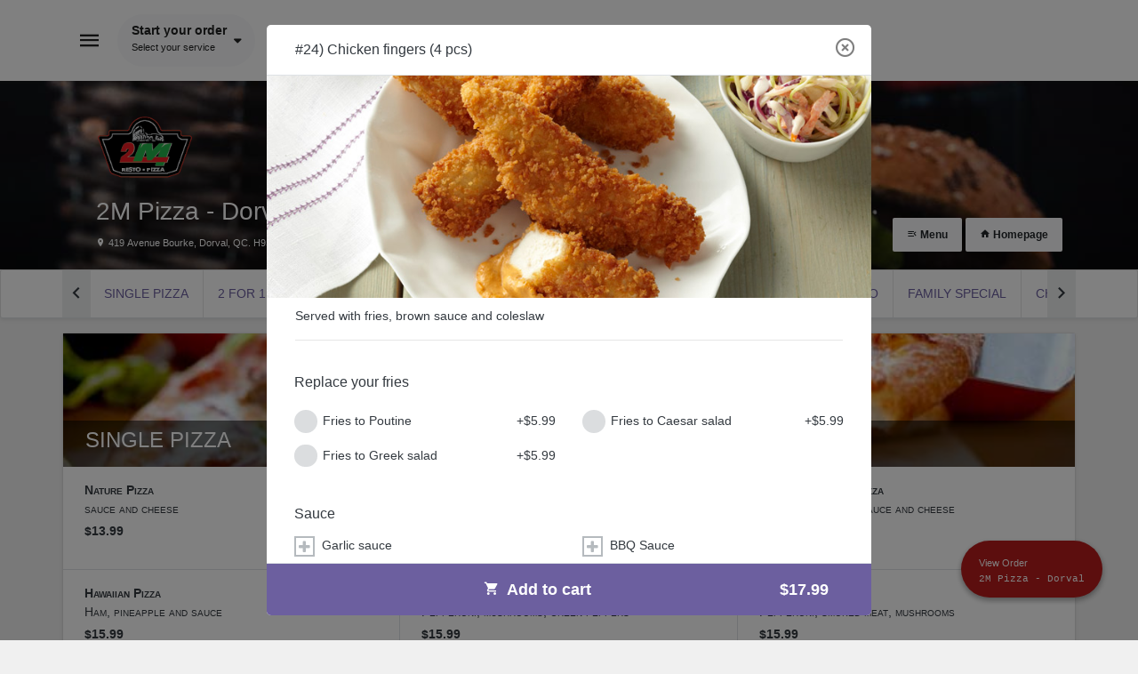

--- FILE ---
content_type: text/html; charset=UTF-8
request_url: https://order.restomenu.com/en/2m-pizza-dorval/menu?section=2235&item=18036
body_size: 13197
content:
<!DOCTYPE html>
<!--[if IE 9]><html class="ie ie9"> <![endif]-->
<html lang="en">
<head>
    <meta charset="utf-8">
    <meta http-equiv="X-UA-Compatible" content="IE=edge">
    <meta name="viewport" content="width=device-width, initial-scale=1, maximum-scale=3.0, minimum-scale=1">
    <meta name="author" content="Resto Menu">
    <meta name="theme-color" content="#6C5F9F">
        <title>2M Pizza - Dorval (419 Avenue Bourke) | Order Delivery & Pickup online</title><meta name="description" content="Discover great choices of food in Dorval, Québec and order online for the delivery, pickup or take-out."><meta name="keywords" content="✓ Free Delivery ✓ CashSingle Pizza, 2 For 1 Pizza, Pizza and fries combo, Pizza and poutine combo, Pizza and wings combo, Family special, CHOICE OF SPECIAL COMBOS FOR 1 PERSON, OUR PLATTERS, SHISH TAOUK DÖNER, DIVERS, CHICKEN WINGS, SALADS, SUBS, POUTINES, Pastas, Soft Drinks"><link rel="canonical" href="https://order.restomenu.com/en/2m-pizza-dorval/menu?item=18036&section=2235"/><meta name="robots" content="all"><meta property="og:type" content="website" /><meta property="og:description" content="Discover great choices of food in Dorval, Québec and order online for the delivery, pickup or take-out." /><script type="application/ld+json">{"@context":"https:\/\/schema.org","@type":"Restaurant","name":"2M Pizza - Dorval","description":"Discover great choices of food in Dorval, Québec and order online for the delivery, pickup or take-out.","image":"https:\/\/cdn.restomenu.com\/web\/img\/place\/186\/237cb43c1bfb208e5a9f9862be70adb7.png","telephone":"(514) 636-6000","serviceArea":{"@type":"GeoShape","polygon":"[{\"lat\":45.43252961850936,\"lng\":-73.81059880792212},{\"lat\":45.46017461223805,\"lng\":-73.82191285012571},{\"lat\":45.46405746829684,\"lng\":-73.82419559696861},{\"lat\":45.46625476173785,\"lng\":-73.81995510591742},{\"lat\":45.472454495426256,\"lng\":-73.80769617056988},{\"lat\":45.47923397818144,\"lng\":-73.79479960972621},{\"lat\":45.48577109435501,\"lng\":-73.7808701775973},{\"lat\":45.48820011094241,\"lng\":-73.77405075509954},{\"lat\":45.48918453944126,\"lng\":-73.76654425303035},{\"lat\":45.48969922764159,\"lng\":-73.75530826764034},{\"lat\":45.48997222823372,\"lng\":-73.74493053082891},{\"lat\":45.48926112034593,\"lng\":-73.73377254132696},{\"lat\":45.48840230997451,\"lng\":-73.71137072639588},{\"lat\":45.49288767377263,\"lng\":-73.6948288152232},{\"lat\":45.49458326705833,\"lng\":-73.68000351258137},{\"lat\":45.47110484748544,\"lng\":-73.65718498303181},{\"lat\":45.44738398356153,\"lng\":-73.65223086563252},{\"lat\":45.43988389005133,\"lng\":-73.64809538129099},{\"lat\":45.43232804530527,\"lng\":-73.6643251818217},{\"lat\":45.430789458520536,\"lng\":-73.66828129336098},{\"lat\":45.429973482507954,\"lng\":-73.67361050223313},{\"lat\":45.43260182649899,\"lng\":-73.71043967061756},{\"lat\":45.43600048265429,\"lng\":-73.7202981034549},{\"lat\":45.43516959946148,\"lng\":-73.7290043329193},{\"lat\":45.435301227741775,\"lng\":-73.74320358453166},{\"lat\":45.43322056350155,\"lng\":-73.76130605939157}]"},"paymentAccepted":"Credit, Cash","menu":"https:\/\/order.restomenu.com\/en\/2m-pizza-dorval\/menu","address":{"@type":"PostalAddress","streetAddress":"419 Avenue Bourke","addressLocality":"Dorval","addressRegion":"QC","addressCountry":"Canada","postalCode":"H9S 3W8"},"geo":{"@type":"GeoCoordinates","latitude":45.4451234,"longitude":-73.7214048},"openingHoursSpecification":[{"@type":"OpeningHoursSpecification","dayOfWeek":"Monday","opens":"11:00","closes":"23:00"},{"@type":"OpeningHoursSpecification","dayOfWeek":"Tuesday","opens":"11:00","closes":"23:00"},{"@type":"OpeningHoursSpecification","dayOfWeek":"Wednesday","opens":"11:00","closes":"23:00"},{"@type":"OpeningHoursSpecification","dayOfWeek":"Thursday","opens":"11:00","closes":"00:00"},{"@type":"OpeningHoursSpecification","dayOfWeek":"Friday","opens":"11:00","closes":"00:00"},{"@type":"OpeningHoursSpecification","dayOfWeek":"Saturday","opens":"11:00","closes":"00:00"},{"@type":"OpeningHoursSpecification","dayOfWeek":"Sunday","opens":"11:00","closes":"23:00"},{"@type":"OpeningHoursSpecification","opens":"00:00","closes":"00:00","validFrom":"2023-04-06","validThrough":"2023-04-06"}],"url":"https:\/\/order.restomenu.com\/en\/2m-pizza-dorval","priceRange":"CAD $0.00 to CAD $55.99","servesCuisine":"mixed","@id":"https:\/\/order.restomenu.com\/en\/2m-pizza-dorval\/menu"}</script>    <title>2M Pizza - Dorval (419 Avenue Bourke) | Order Delivery &amp; Pickup online</title>
    <link rel="apple-touch-icon" sizes="180x180" href="https://order.restomenu.com/assets/favicon/apple-touch-icon.png">
    <link rel="icon" type="image/png" sizes="32x32" href="https://order.restomenu.com/assets/favicon/favicon-32x32.png">
    <link rel="icon" type="image/png" sizes="16x16" href="https://order.restomenu.com/assets/favicon/favicon-16x16.png">
    <link rel="manifest" href="https://order.restomenu.com/assets/favicon/site.webmanifest">

                <link type="text/css" href="/assets/css/app.css" rel="stylesheet">
    
    <link type="text/css" href="/assets/css/base.css" rel="stylesheet">

    <link rel="preconnect" href="https://www.google-analytics.com/" crossorigin>
    <link rel="preconnect" href="https://cdn.restomenu.com/" crossorigin>
    
    
    
            <!-- Google Analytics -->
        <script async src="https://www.googletagmanager.com/gtag/js?id=UA-137519503-1"></script>
        <script>
            window.dataLayer = window.dataLayer || [];
            function gtag(){dataLayer.push(arguments);}
            gtag('js', new Date());
            gtag('config', 'UA-137519503-1');
        </script>
        <!-- End Google Analytics -->
    </head>
<body>
        <nav class="navbar navbar-default bg-white  ">
    <div class="container p-0">
        <button class="navbar-toggler" data-toggle="offcanvas" data-target="#resto-navbar-collapse" aria-controls="navbarText" aria-expanded="false" aria-label="Toggle navigation">
            <span href="#" class="p-1 rounded icon-menu text-base-color" style="font-size: 1.75rem;" title="Hamburger" aria-hidden="true"></span>
        </button>
                <ul class="navbar-nav mr-auto">
                            <li class="nav-item">
                    <div class="d-flex">
                        <a class="nav-link text-base-color nav-link-service bg-light border-capsule px-3" href="#" data-toggle="modal" data-target="#service-modal">
                            <div class="d-flex align-items-center">
                                <div>
                                    <strong id="selected-service-type" class="d-block">Start your order</strong>
                                    <small id="selected-customer-address">Add an address</small>
                                </div>
                                <span class="icon-caret-down font-weight-bolder text-base-color pl-2"></span>
                            </div>
                        </a>
                    </div>
                </li>
                    </ul>
        <div class="navbar-collapse offcanvas-collapse" id="resto-navbar-collapse">
            <button type="button" class="close position-absolute" data-dismiss="alert" style="top: 10px; right: 15px; font-size: 2rem;" aria-label="Close modal" onclick="$('#resto-navbar-collapse').removeClass('open');">&times;</button>
            <ul class="navbar-nav ml-auto">
                                <li class="nav-item py-2">
                    <a href="https://order.restomenu.com/en/account" class="nav-link text-base-color"><i class="icon-user"></i>&nbsp;Login</a>
                </li>
                                <li class="nav-item py-2">
                    <a class="nav-link text-base-color" href="https://order.restomenu.com/fr/2m-pizza-dorval/menu"><i class="icon-language"></i>&nbsp;Français</a>
                </li>
                            </ul>
        </div>
        
    </div>
</nav>
    <div id="subheader"
     class="container-fluid p-0"
     style="background-color: rgba(0,0,0,1); background-size: cover; background-position: center; background-image: none, url('https://cdn.restomenu.com/web/img/place/186/40273431d07c99a07900dfe2b576e40e.jpg');"
     onerror="this.src='https://order.restomenu.com/assets/img/restomenu-banner.jpg';"
     alt="2M Pizza - Dorval" >
        <div id="sub-content" class="d-flex banner-overlay position-relative">

                        <div class="container align-self-end">
            <div class="row m-0 place-details-contaner">
                <div class="col-md-4 place-info-container">
                    <div class="place-info">
                        <div class="place-info-location px-2">
                            <img  width="110" height="100%"  src="https://cdn.restomenu.com/web/img/place/186/237cb43c1bfb208e5a9f9862be70adb7.png" onerror="this.src='https://order.restomenu.com/assets/img/thumb_restaurant.jpg';" title="2M Pizza - Dorval logo" alt="2M Pizza - Dorval logo">
                            <h2 class="text-white">2M Pizza - Dorval </h2>
                            <small class="text-white"><i class="icon-location"></i> 419 Avenue Bourke, Dorval, QC. H9S 3W8</small>
                        </div>
                    </div>
                </div>
                <div class="col-md-4 place-availability-status">
                                    </div>
                <div class="col-md-4 float-right place-hour-container">
                    <div class="place-hour">
                                                                            <a class="btn btn-sm btn-light nav-link-place-menu" href="https://order.restomenu.com/en/2m-pizza-dorval/menu"><i class="icon-menu-open"></i>&nbsp;Menu</a>
                            <a class="btn btn-sm btn-light" href="https://order.restomenu.com/en/2m-pizza-dorval"><i class="icon-home"></i>&nbsp;Homepage</a>
                                            </div>
                </div>
            </div>
        </div>
    </div>
</div>

<div class="bg-white d-none">
    <div class="container align-self-end">
        <div class="row place-details-contaner">
            <div class="col-md-6 place-info-container">
                <div class="place-info">
                    <img  width="110" height="100%"  src="https://cdn.restomenu.com/web/img/place/186/237cb43c1bfb208e5a9f9862be70adb7.png" onerror="this.src='https://order.restomenu.com/assets/img/thumb_restaurant.jpg';" title="2M Pizza - Dorval logo" alt="2M Pizza - Dorval logo">
                    <div class="place-info-location px-3">
                                                    <div>
                                <div class="d-inline-block px-2 text-uppercase text-white bg-darkgreen">
                                    Now open
                                </div>
                                                            </div>
                                                                        <span class="mt-2">
                            <i class="icon-live-help"></i>
                            <a href="tel://(514) 636-6000" class="text-base-color phone">(514) 636-6000</a>
                        </span>
                                            </div>
                </div>
            </div>
            <div class="col-md-6 float-right place-hour-container">
                <div class="place-hour">
                                                                    <span class="border-bottom border-secondary"><i class="icon-hourglass-full"></i> 11:00AM-11:00PM</span>
                                    </div>
            </div>
        </div>
    </div>
</div>
    <div class="card border-bottom box-style-1 sticky-top shadow-sm mb-0">
        <div class="container position-relative">
            <div class="btn-scroller left-scroll align-center d-none d-sm-block">
                <span class="icon-chevron-left text-bold" />
            </div>
            <div class="btn-scroller right-scroll align-center d-none d-sm-block">
                <span class="icon-chevron-right text-bold" />
            </div>
            <div id="catNav" class="p-0 px-3">
                                <a class="cat-nav-item nav-link text-center text-uppercase  " href="#single-pizza-1">
                    Single Pizza
                </a>
                                <a class="cat-nav-item nav-link text-center text-uppercase  " href="#2-for-1-pizza-2">
                    2 For 1 Pizza
                </a>
                                <a class="cat-nav-item nav-link text-center text-uppercase  " href="#pizza-and-fries-combo-3">
                    Pizza and fries combo
                </a>
                                <a class="cat-nav-item nav-link text-center text-uppercase  " href="#pizza-and-poutine-combo-4">
                    Pizza and poutine combo
                </a>
                                <a class="cat-nav-item nav-link text-center text-uppercase  " href="#pizza-and-wings-combo-5">
                    Pizza and wings combo
                </a>
                                <a class="cat-nav-item nav-link text-center text-uppercase  " href="#family-special-6">
                    Family special
                </a>
                                <a class="cat-nav-item nav-link text-center text-uppercase  " href="#choice-of-special-combos-for-1-person-7">
                    CHOICE OF SPECIAL COMBOS FOR 1 PERSON
                </a>
                                <a class="cat-nav-item nav-link text-center text-uppercase  " href="#our-platters-8">
                    OUR PLATTERS
                </a>
                                <a class="cat-nav-item nav-link text-center text-uppercase  " href="#shish-taouk-doner-9">
                    SHISH TAOUK DÖNER
                </a>
                                <a class="cat-nav-item nav-link text-center text-uppercase  " href="#divers-10">
                    DIVERS
                </a>
                                <a class="cat-nav-item nav-link text-center text-uppercase  " href="#chicken-wings-11">
                    CHICKEN WINGS
                </a>
                                <a class="cat-nav-item nav-link text-center text-uppercase  " href="#salads-12">
                    SALADS
                </a>
                                <a class="cat-nav-item nav-link text-center text-uppercase  " href="#subs-13">
                    SUBS
                </a>
                                <a class="cat-nav-item nav-link text-center text-uppercase  " href="#poutines-14">
                    POUTINES
                </a>
                                <a class="cat-nav-item nav-link text-center text-uppercase  " href="#pastas-15">
                    Pastas
                </a>
                                <a class="cat-nav-item nav-link text-center text-uppercase " href="#soft-drinks-16">
                    Soft Drinks
                </a>
                            </div>
        </div>
    </div>
    <main>
        <div class="container error-notification"></div>
            <!-- Content ================================================== -->
    <div class="container p-0" id="page-menu" data-place-available="1">
        
                <div id="main_menu">
                        <div class="card my-3 shadow-sm">
                    <div class="card-body p-0">
                        <div class="anchor" id="single-pizza-1">
                            <div class="section-container lazy" data-src="https://cdn.restomenu.com/web/img/section/2877/19248d3406ab9d552924796944440494.jpg">
                                <div class="section-wrap py-2">
                                    <h3 class="text-uppercase text-white">Single Pizza</h3>
                                    
                                </div>
                            </div>
                                                                                    <div class="row m-0 menu-item-list">
                                                                <div class="col-md-4 menu-item border-bottom border-right" data-section="2877" data-item="107323">
                                    <div class="d-flex justify-content-between align-items-center px-3">
                                        <dl>
                                            <dt>Nature Pizza</dt>
                                            <dd class="mb-1">sauce and cheese</dd>
                                            <dt>$13.99</dt>
                                        </dl>
                                                                            </div>
                                </div>
                                                                <div class="col-md-4 menu-item border-bottom border-right" data-section="2877" data-item="107324">
                                    <div class="d-flex justify-content-between align-items-center px-3">
                                        <dl>
                                            <dt>Pepperoni Pizza</dt>
                                            <dd class="mb-1">Pepperoni, sauce and cheese</dd>
                                            <dt>$14.99</dt>
                                        </dl>
                                                                            </div>
                                </div>
                                                                <div class="col-md-4 menu-item border-bottom" data-section="2877" data-item="107325">
                                    <div class="d-flex justify-content-between align-items-center px-3">
                                        <dl>
                                            <dt>Pepperoni Bacon Pizza</dt>
                                            <dd class="mb-1">Pepperoni, bacon, sauce and cheese</dd>
                                            <dt>$15.99</dt>
                                        </dl>
                                                                            </div>
                                </div>
                                                            </div>
                                                        <div class="row m-0 menu-item-list">
                                                                <div class="col-md-4 menu-item border-bottom border-right" data-section="2877" data-item="107326">
                                    <div class="d-flex justify-content-between align-items-center px-3">
                                        <dl>
                                            <dt>Hawaiian Pizza</dt>
                                            <dd class="mb-1">Ham, pineapple and sauce</dd>
                                            <dt>$15.99</dt>
                                        </dl>
                                                                            </div>
                                </div>
                                                                <div class="col-md-4 menu-item border-bottom border-right" data-section="2877" data-item="107327">
                                    <div class="d-flex justify-content-between align-items-center px-3">
                                        <dl>
                                            <dt>All Dressed Pizza</dt>
                                            <dd class="mb-1">Pepperoni, mushrooms, green peppers</dd>
                                            <dt>$15.99</dt>
                                        </dl>
                                                                            </div>
                                </div>
                                                                <div class="col-md-4 menu-item border-bottom" data-section="2877" data-item="107328">
                                    <div class="d-flex justify-content-between align-items-center px-3">
                                        <dl>
                                            <dt>Special 2M Pizza</dt>
                                            <dd class="mb-1">Pepperoni, smoked meat, mushrooms</dd>
                                            <dt>$15.99</dt>
                                        </dl>
                                                                            </div>
                                </div>
                                                            </div>
                                                        <div class="row m-0 menu-item-list">
                                                                <div class="col-md-4 menu-item border-bottom border-right" data-section="2877" data-item="107329">
                                    <div class="d-flex justify-content-between align-items-center px-3">
                                        <dl>
                                            <dt>Quebec Pizza</dt>
                                            <dd class="mb-1">Pepperoni, mushrooms, extra cheese and bacon</dd>
                                            <dt>$16.99</dt>
                                        </dl>
                                                                            </div>
                                </div>
                                                                <div class="col-md-4 menu-item border-bottom border-right" data-section="2877" data-item="107330">
                                    <div class="d-flex justify-content-between align-items-center px-3">
                                        <dl>
                                            <dt>American Pizza</dt>
                                            <dd class="mb-1">Pepperoni, bacon, red onions</dd>
                                            <dt>$16.99</dt>
                                        </dl>
                                                                            </div>
                                </div>
                                                                <div class="col-md-4 menu-item border-bottom" data-section="2877" data-item="107331">
                                    <div class="d-flex justify-content-between align-items-center px-3">
                                        <dl>
                                            <dt>Special Dorval Pizza</dt>
                                            <dd class="mb-1">Pepperoni, onions, bacon and italian sausage</dd>
                                            <dt>$16.99</dt>
                                        </dl>
                                                                            </div>
                                </div>
                                                            </div>
                                                        <div class="row m-0 menu-item-list">
                                                                <div class="col-md-4 menu-item border-bottom border-right" data-section="2877" data-item="107332">
                                    <div class="d-flex justify-content-between align-items-center px-3">
                                        <dl>
                                            <dt>Lachine Pizza</dt>
                                            <dd class="mb-1">Pepperoni, bacon, italian sausage and tomatoes</dd>
                                            <dt>$16.99</dt>
                                        </dl>
                                                                            </div>
                                </div>
                                                                <div class="col-md-4 menu-item border-bottom border-right" data-section="2877" data-item="107333">
                                    <div class="d-flex justify-content-between align-items-center px-3">
                                        <dl>
                                            <dt>Italian Pizza</dt>
                                            <dd class="mb-1">Meat sauce, italian sausage, green peppers and red onions</dd>
                                            <dt>$17.99</dt>
                                        </dl>
                                                                            </div>
                                </div>
                                                                <div class="col-md-4 menu-item border-bottom" data-section="2877" data-item="107334">
                                    <div class="d-flex justify-content-between align-items-center px-3">
                                        <dl>
                                            <dt>Deluxe Pizza</dt>
                                            <dd class="mb-1">Pepperoni, mushrooms, onions, bacon, green peppers</dd>
                                            <dt>$17.99</dt>
                                        </dl>
                                                                            </div>
                                </div>
                                                            </div>
                                                        <div class="row m-0 menu-item-list">
                                                                <div class="col-md-4 menu-item border-bottom border-right" data-section="2877" data-item="107335">
                                    <div class="d-flex justify-content-between align-items-center px-3">
                                        <dl>
                                            <dt>Meat Lovers Pizza</dt>
                                            <dd class="mb-1">Pepperoni, italian sausage, bacon, beef</dd>
                                            <dt>$17.99</dt>
                                        </dl>
                                                                            </div>
                                </div>
                                                                <div class="col-md-4 menu-item border-bottom border-right" data-section="2877" data-item="107336">
                                    <div class="d-flex justify-content-between align-items-center px-3">
                                        <dl>
                                            <dt>New York Style Pizza</dt>
                                            <dd class="mb-1">Double pepperoni and double cheese</dd>
                                            <dt>$17.99</dt>
                                        </dl>
                                                                            </div>
                                </div>
                                                                <div class="col-md-4 menu-item border-bottom" data-section="2877" data-item="107337">
                                    <div class="d-flex justify-content-between align-items-center px-3">
                                        <dl>
                                            <dt>Mexican Pizza</dt>
                                            <dd class="mb-1">Onions, Mexicaine sauce, black olives, beef and hot peppers</dd>
                                            <dt>$17.99</dt>
                                        </dl>
                                                                            </div>
                                </div>
                                                            </div>
                                                        <div class="row m-0 menu-item-list">
                                                                <div class="col-md-4 menu-item border-bottom border-right" data-section="2877" data-item="107338">
                                    <div class="d-flex justify-content-between align-items-center px-3">
                                        <dl>
                                            <dt>Vegetarian Pizza</dt>
                                            <dd class="mb-1">Mushrooms, onions, green peppers, green olives and tomatoes</dd>
                                            <dt>$17.99</dt>
                                        </dl>
                                                                            </div>
                                </div>
                                                                <div class="col-md-4 menu-item border-bottom border-right" data-section="2877" data-item="107339">
                                    <div class="d-flex justify-content-between align-items-center px-3">
                                        <dl>
                                            <dt>Chicken Pizza</dt>
                                            <dd class="mb-1">Chicken, onions, green peppers and tomatoes</dd>
                                            <dt>$17.99</dt>
                                        </dl>
                                                                            </div>
                                </div>
                                                                <div class="col-md-4 menu-item border-bottom" data-section="2877" data-item="107340">
                                    <div class="d-flex justify-content-between align-items-center px-3">
                                        <dl>
                                            <dt>Greek Pizza</dt>
                                            <dd class="mb-1">Feta, black olives, tomatoes, oregano, onions</dd>
                                            <dt>$17.99</dt>
                                        </dl>
                                                                            </div>
                                </div>
                                                            </div>
                                                    </div>
                    </div>
                </div>
                        <div class="card mb-3 shadow-sm">
                    <div class="card-body p-0">
                        <div class="anchor" id="2-for-1-pizza-2">
                            <div class="section-container lazy" data-src="https://cdn.restomenu.com/web/img/section/2878/3be48917a29fabf7b8064a5337d9be39.jpg">
                                <div class="section-wrap py-2">
                                    <h3 class="text-uppercase text-white">2 For 1 Pizza</h3>
                                    <p class="text-white m-0">&nbsp;Price for 2 Pizzas</p>
                                </div>
                            </div>
                                                                                    <div class="row m-0 menu-item-list">
                                                                <div class="col-md-4 menu-item border-bottom border-right" data-section="2878" data-item="107304">
                                    <div class="d-flex justify-content-between align-items-center px-3">
                                        <dl>
                                            <dt>Nature Pizza</dt>
                                            <dd class="mb-1">sauce and cheese</dd>
                                            <dt>$23.99</dt>
                                        </dl>
                                                                            </div>
                                </div>
                                                                <div class="col-md-4 menu-item border-bottom border-right" data-section="2878" data-item="107305">
                                    <div class="d-flex justify-content-between align-items-center px-3">
                                        <dl>
                                            <dt>Pepperoni Pizza</dt>
                                            <dd class="mb-1">Pepperoni, sauce and cheese</dd>
                                            <dt>$24.99</dt>
                                        </dl>
                                                                            </div>
                                </div>
                                                                <div class="col-md-4 menu-item border-bottom" data-section="2878" data-item="107306">
                                    <div class="d-flex justify-content-between align-items-center px-3">
                                        <dl>
                                            <dt>Pepperoni Bacon Pizza</dt>
                                            <dd class="mb-1">Pepperoni, bacon, sauce and cheese</dd>
                                            <dt>$24.99</dt>
                                        </dl>
                                                                            </div>
                                </div>
                                                            </div>
                                                        <div class="row m-0 menu-item-list">
                                                                <div class="col-md-4 menu-item border-bottom border-right" data-section="2878" data-item="107307">
                                    <div class="d-flex justify-content-between align-items-center px-3">
                                        <dl>
                                            <dt>Hawaiian Pizza</dt>
                                            <dd class="mb-1">Ham, pineapple and sauce</dd>
                                            <dt>$24.99</dt>
                                        </dl>
                                                                            </div>
                                </div>
                                                                <div class="col-md-4 menu-item border-bottom border-right" data-section="2878" data-item="107308">
                                    <div class="d-flex justify-content-between align-items-center px-3">
                                        <dl>
                                            <dt>All Dressed Pizza</dt>
                                            <dd class="mb-1">Pepperoni, mushrooms, green peppers</dd>
                                            <dt>$25.99</dt>
                                        </dl>
                                                                            </div>
                                </div>
                                                                <div class="col-md-4 menu-item border-bottom" data-section="2878" data-item="107309">
                                    <div class="d-flex justify-content-between align-items-center px-3">
                                        <dl>
                                            <dt>Halal Pizza</dt>
                                            <dd class="mb-1">Salami halal, mushrooms and green peppers</dd>
                                            <dt>$25.99</dt>
                                        </dl>
                                                                            </div>
                                </div>
                                                            </div>
                                                        <div class="row m-0 menu-item-list">
                                                                <div class="col-md-4 menu-item border-bottom border-right" data-section="2878" data-item="107310">
                                    <div class="d-flex justify-content-between align-items-center px-3">
                                        <dl>
                                            <dt>Special 2M Pizza</dt>
                                            <dd class="mb-1">Pepperoni, smoked meat, mushrooms</dd>
                                            <dt>$27.99</dt>
                                        </dl>
                                                                            </div>
                                </div>
                                                                <div class="col-md-4 menu-item border-bottom border-right" data-section="2878" data-item="107311">
                                    <div class="d-flex justify-content-between align-items-center px-3">
                                        <dl>
                                            <dt>Italian Pizza</dt>
                                            <dd class="mb-1">Meat sauce, italian sausage, green peppers and red onions</dd>
                                            <dt>$27.99</dt>
                                        </dl>
                                                                            </div>
                                </div>
                                                                <div class="col-md-4 menu-item border-bottom" data-section="2878" data-item="107312">
                                    <div class="d-flex justify-content-between align-items-center px-3">
                                        <dl>
                                            <dt>Quebec Pizza</dt>
                                            <dd class="mb-1">Pepperoni, mushrooms, extra cheese and bacon</dd>
                                            <dt>$27.99</dt>
                                        </dl>
                                                                            </div>
                                </div>
                                                            </div>
                                                        <div class="row m-0 menu-item-list">
                                                                <div class="col-md-4 menu-item border-bottom border-right" data-section="2878" data-item="107313">
                                    <div class="d-flex justify-content-between align-items-center px-3">
                                        <dl>
                                            <dt>American Pizza</dt>
                                            <dd class="mb-1">Pepperoni, bacon, red onions</dd>
                                            <dt>$27.99</dt>
                                        </dl>
                                                                            </div>
                                </div>
                                                                <div class="col-md-4 menu-item border-bottom border-right" data-section="2878" data-item="107314">
                                    <div class="d-flex justify-content-between align-items-center px-3">
                                        <dl>
                                            <dt>Special Dorval Pizza</dt>
                                            <dd class="mb-1">Pepperoni, onions, bacon and italian sausage</dd>
                                            <dt>$29.99</dt>
                                        </dl>
                                                                            </div>
                                </div>
                                                                <div class="col-md-4 menu-item border-bottom" data-section="2878" data-item="107315">
                                    <div class="d-flex justify-content-between align-items-center px-3">
                                        <dl>
                                            <dt>Lachine Pizza</dt>
                                            <dd class="mb-1">Pepperoni, bacon, italian sausage and tomatoes</dd>
                                            <dt>$29.99</dt>
                                        </dl>
                                                                            </div>
                                </div>
                                                            </div>
                                                        <div class="row m-0 menu-item-list">
                                                                <div class="col-md-4 menu-item border-bottom border-right" data-section="2878" data-item="107316">
                                    <div class="d-flex justify-content-between align-items-center px-3">
                                        <dl>
                                            <dt>Deluxe Pizza</dt>
                                            <dd class="mb-1">Pepperoni, mushrooms, onions, bacon, green peppers</dd>
                                            <dt>$29.99</dt>
                                        </dl>
                                                                            </div>
                                </div>
                                                                <div class="col-md-4 menu-item border-bottom border-right" data-section="2878" data-item="107317">
                                    <div class="d-flex justify-content-between align-items-center px-3">
                                        <dl>
                                            <dt>Meat Lovers Pizza</dt>
                                            <dd class="mb-1">Pepperoni, italian sausage, bacon, beef</dd>
                                            <dt>$29.99</dt>
                                        </dl>
                                                                            </div>
                                </div>
                                                                <div class="col-md-4 menu-item border-bottom" data-section="2878" data-item="107318">
                                    <div class="d-flex justify-content-between align-items-center px-3">
                                        <dl>
                                            <dt>New York Style Pizza</dt>
                                            <dd class="mb-1">Double pepperoni and double cheese</dd>
                                            <dt>$29.99</dt>
                                        </dl>
                                                                            </div>
                                </div>
                                                            </div>
                                                        <div class="row m-0 menu-item-list">
                                                                <div class="col-md-4 menu-item border-bottom border-right" data-section="2878" data-item="107319">
                                    <div class="d-flex justify-content-between align-items-center px-3">
                                        <dl>
                                            <dt>Mexican Pizza</dt>
                                            <dd class="mb-1">Onions, Mexicaine sauce, black olives, beef and hot peppers</dd>
                                            <dt>$29.99</dt>
                                        </dl>
                                                                            </div>
                                </div>
                                                                <div class="col-md-4 menu-item border-bottom border-right" data-section="2878" data-item="107320">
                                    <div class="d-flex justify-content-between align-items-center px-3">
                                        <dl>
                                            <dt>Vegetarian Pizza</dt>
                                            <dd class="mb-1">Mushrooms, onions, green peppers, green olives and tomatoes</dd>
                                            <dt>$29.99</dt>
                                        </dl>
                                                                            </div>
                                </div>
                                                                <div class="col-md-4 menu-item border-bottom" data-section="2878" data-item="107321">
                                    <div class="d-flex justify-content-between align-items-center px-3">
                                        <dl>
                                            <dt>Chicken Pizza</dt>
                                            <dd class="mb-1">Chicken, onions, green peppers and tomatoes</dd>
                                            <dt>$29.99</dt>
                                        </dl>
                                                                            </div>
                                </div>
                                                            </div>
                                                        <div class="row m-0 menu-item-list">
                                                                <div class="col-md-4 menu-item border-bottom border-right" data-section="2878" data-item="107322">
                                    <div class="d-flex justify-content-between align-items-center px-3">
                                        <dl>
                                            <dt>Greek Pizza</dt>
                                            <dd class="mb-1">Feta, black olives, tomatoes, oregano, onions</dd>
                                            <dt>$29.99</dt>
                                        </dl>
                                                                            </div>
                                </div>
                                                            </div>
                                                    </div>
                    </div>
                </div>
                        <div class="card mb-3 shadow-sm">
                    <div class="card-body p-0">
                        <div class="anchor" id="pizza-and-fries-combo-3">
                            <div class="section-container lazy" data-src="https://cdn.restomenu.com/web/img/section/8689/450f5a3cb9b3d0761ce7a562a603446d.jpg">
                                <div class="section-wrap py-2">
                                    <h3 class="text-uppercase text-white">Pizza and fries combo</h3>
                                    
                                </div>
                            </div>
                                                                                    <div class="row m-0 menu-item-list">
                                                                <div class="col-md-4 menu-item border-bottom border-right" data-section="8689" data-item="107344">
                                    <div class="d-flex justify-content-between align-items-center px-3">
                                        <dl>
                                            <dt>A) 1 pizza 10" + 1 small fries</dt>
                                            <dd class="mb-1">All dressed or less</dd>
                                            <dt>$23.50</dt>
                                        </dl>
                                                                            </div>
                                </div>
                                                                <div class="col-md-4 menu-item border-bottom border-right" data-section="8689" data-item="107345">
                                    <div class="d-flex justify-content-between align-items-center px-3">
                                        <dl>
                                            <dt>B) 1 pizza 12" + 1 small fries</dt>
                                            <dd class="mb-1">All dressed or less</dd>
                                            <dt>$26.50</dt>
                                        </dl>
                                                                            </div>
                                </div>
                                                                <div class="col-md-4 menu-item border-bottom" data-section="8689" data-item="107346">
                                    <div class="d-flex justify-content-between align-items-center px-3">
                                        <dl>
                                            <dt>C) 1 Pizza 14"  + 1 large fries</dt>
                                            <dd class="mb-1">All dressed or less</dd>
                                            <dt>$32.50</dt>
                                        </dl>
                                                                            </div>
                                </div>
                                                            </div>
                                                        <div class="row m-0 menu-item-list">
                                                                <div class="col-md-4 menu-item border-bottom border-right" data-section="8689" data-item="107347">
                                    <div class="d-flex justify-content-between align-items-center px-3">
                                        <dl>
                                            <dt>D) 1 Pizza 16" + 1 family fries</dt>
                                            <dd class="mb-1">All dressed or less</dd>
                                            <dt>$37.50</dt>
                                        </dl>
                                                                            </div>
                                </div>
                                                            </div>
                                                    </div>
                    </div>
                </div>
                        <div class="card mb-3 shadow-sm">
                    <div class="card-body p-0">
                        <div class="anchor" id="pizza-and-poutine-combo-4">
                            <div class="section-container lazy" data-src="https://cdn.restomenu.com/web/img/section/8690/b451fb2cc5eebcb91a3a9e47ef4170e9.jpg">
                                <div class="section-wrap py-2">
                                    <h3 class="text-uppercase text-white">Pizza and poutine combo</h3>
                                    
                                </div>
                            </div>
                                                                                    <div class="row m-0 menu-item-list">
                                                                <div class="col-md-4 menu-item border-bottom border-right" data-section="8690" data-item="107348">
                                    <div class="d-flex justify-content-between align-items-center px-3">
                                        <dl>
                                            <dt>E) 1 pizza 10"  + 1 small poutine</dt>
                                            <dd class="mb-1">All dressed or less</dd>
                                            <dt>$25.50</dt>
                                        </dl>
                                                                            </div>
                                </div>
                                                                <div class="col-md-4 menu-item border-bottom border-right" data-section="8690" data-item="107349">
                                    <div class="d-flex justify-content-between align-items-center px-3">
                                        <dl>
                                            <dt>F) 1 pizza 12"  + 1 small poutine</dt>
                                            <dd class="mb-1">All dressed or less</dd>
                                            <dt>$30.50</dt>
                                        </dl>
                                                                            </div>
                                </div>
                                                                <div class="col-md-4 menu-item border-bottom" data-section="8690" data-item="107350">
                                    <div class="d-flex justify-content-between align-items-center px-3">
                                        <dl>
                                            <dt>G) 1 Pizza 14"  + 2 small poutines</dt>
                                            <dd class="mb-1">All dressed or less</dd>
                                            <dt>$39.50</dt>
                                        </dl>
                                                                            </div>
                                </div>
                                                            </div>
                                                        <div class="row m-0 menu-item-list">
                                                                <div class="col-md-4 menu-item border-bottom border-right" data-section="8690" data-item="107351">
                                    <div class="d-flex justify-content-between align-items-center px-3">
                                        <dl>
                                            <dt>H) 1 Pizza 16" + 2 small poutines</dt>
                                            <dd class="mb-1">All dressed or less</dd>
                                            <dt>$46.50</dt>
                                        </dl>
                                                                            </div>
                                </div>
                                                            </div>
                                                    </div>
                    </div>
                </div>
                        <div class="card mb-3 shadow-sm">
                    <div class="card-body p-0">
                        <div class="anchor" id="pizza-and-wings-combo-5">
                            <div class="section-container lazy" data-src="https://cdn.restomenu.com/web/img/section/8691/ce86cdbc33adfef794440507e4c0b1b2.jpg">
                                <div class="section-wrap py-2">
                                    <h3 class="text-uppercase text-white">Pizza and wings combo</h3>
                                    
                                </div>
                            </div>
                                                                                    <div class="row m-0 menu-item-list">
                                                                <div class="col-md-4 menu-item border-bottom border-right" data-section="8691" data-item="107352">
                                    <div class="d-flex justify-content-between align-items-center px-3">
                                        <dl>
                                            <dt>K) 1 pizza 10"  + 10 wings + 1 small fries</dt>
                                            <dd class="mb-1">All dressed or less</dd>
                                            <dt>$31.99</dt>
                                        </dl>
                                                                            </div>
                                </div>
                                                                <div class="col-md-4 menu-item border-bottom border-right" data-section="8691" data-item="107353">
                                    <div class="d-flex justify-content-between align-items-center px-3">
                                        <dl>
                                            <dt>L) 1 pizza 12"  + 10 wings + 1 small fries</dt>
                                            <dd class="mb-1">All dressed or less</dd>
                                            <dt>$35.99</dt>
                                        </dl>
                                                                            </div>
                                </div>
                                                                <div class="col-md-4 menu-item border-bottom" data-section="8691" data-item="107354">
                                    <div class="d-flex justify-content-between align-items-center px-3">
                                        <dl>
                                            <dt>M) 1 Pizza 14"  + 12 wings + 1 small fries</dt>
                                            <dd class="mb-1">All dressed or less</dd>
                                            <dt>$45.99</dt>
                                        </dl>
                                                                            </div>
                                </div>
                                                            </div>
                                                        <div class="row m-0 menu-item-list">
                                                                <div class="col-md-4 menu-item border-bottom border-right" data-section="8691" data-item="107355">
                                    <div class="d-flex justify-content-between align-items-center px-3">
                                        <dl>
                                            <dt>O) 1 Pizza 16"  + 15 wings + 1 large fries</dt>
                                            <dd class="mb-1">All dressed or less</dd>
                                            <dt>$53.99</dt>
                                        </dl>
                                                                            </div>
                                </div>
                                                            </div>
                                                    </div>
                    </div>
                </div>
                        <div class="card mb-3 shadow-sm">
                    <div class="card-body p-0">
                        <div class="anchor" id="family-special-6">
                            <div class="section-container lazy" data-src="https://cdn.restomenu.com/web/img/section/8693/4bf141aef41bfb3f2e780e4095ad9582.jpg">
                                <div class="section-wrap py-2">
                                    <h3 class="text-uppercase text-white">Family special</h3>
                                    
                                </div>
                            </div>
                                                                                    <div class="row m-0 menu-item-list">
                                                                <div class="col-md-4 menu-item border-bottom border-right" data-section="8693" data-item="107360">
                                    <div class="d-flex justify-content-between align-items-center px-3">
                                        <dl>
                                            <dt>2 Pizzas + 20 chicken wings + large poutine or family fries + 2L beverage</dt>
                                            <dd class="mb-1">3 ingredients of your choice</dd>
                                            <dt>$55.99</dt>
                                        </dl>
                                                                            </div>
                                </div>
                                                            </div>
                                                    </div>
                    </div>
                </div>
                        <div class="card mb-3 shadow-sm">
                    <div class="card-body p-0">
                        <div class="anchor" id="choice-of-special-combos-for-1-person-7">
                            <div class="section-container lazy" data-src="https://cdn.restomenu.com/web/img/section/2234/def98eeb1b8db1b437facd2b666af793.jpg">
                                <div class="section-wrap py-2">
                                    <h3 class="text-uppercase text-white">CHOICE OF SPECIAL COMBOS FOR 1 PERSON</h3>
                                    
                                </div>
                            </div>
                                                                                    <div class="row m-0 menu-item-list">
                                                                <div class="col-md-4 menu-item border-bottom border-right" data-section="2234" data-item="18028">
                                    <div class="d-flex justify-content-between align-items-center px-3">
                                        <dl>
                                            <dt>#1) 1 Chicken pita +Fries +1 Soft drink</dt>
                                            <dd class="mb-1">+ Fries + 1 Soft drink</dd>
                                            <dt>$15.99</dt>
                                        </dl>
                                                                                <figure class="item-image ml-2 lazy" data-src="https://cdn.restomenu.com/web/img/item/18028/2230cd4190541c7ed7e55463c6c40128.jpg"></figure>
                                                                            </div>
                                </div>
                                                                <div class="col-md-4 menu-item border-bottom border-right" data-section="2234" data-item="26062">
                                    <div class="d-flex justify-content-between align-items-center px-3">
                                        <dl>
                                            <dt>#2) 1 Gyros pita + Fries + 1 Soft drink</dt>
                                            <dd class="mb-1">+ Fries + 1 Soft drink</dd>
                                            <dt>$15.99</dt>
                                        </dl>
                                                                                <figure class="item-image ml-2 lazy" data-src="https://cdn.restomenu.com/web/img/item/26062/7ac25b0a7334ad23e42b0c78a1932c80.jpg"></figure>
                                                                            </div>
                                </div>
                                                                <div class="col-md-4 menu-item border-bottom" data-section="2234" data-item="26063">
                                    <div class="d-flex justify-content-between align-items-center px-3">
                                        <dl>
                                            <dt>#3)  Vegetarian pita + Fries + 1 Soft drink</dt>
                                            <dd class="mb-1">+ Fries + 1 Soft drink</dd>
                                            <dt>$15.99</dt>
                                        </dl>
                                                                            </div>
                                </div>
                                                            </div>
                                                        <div class="row m-0 menu-item-list">
                                                                <div class="col-md-4 menu-item border-bottom border-right" data-section="2234" data-item="26064">
                                    <div class="d-flex justify-content-between align-items-center px-3">
                                        <dl>
                                            <dt>#4) Hamburger + Small poutine + 1 Soft drink</dt>
                                            <dd class="mb-1">+ Small poutine + 1 Soft drink</dd>
                                            <dt>$19.99</dt>
                                        </dl>
                                                                                <figure class="item-image ml-2 lazy" data-src="https://cdn.restomenu.com/web/img/item/26064/e46843ad5fbffa30837df8c97d343110.jpg"></figure>
                                                                            </div>
                                </div>
                                                                <div class="col-md-4 menu-item border-bottom border-right" data-section="2234" data-item="26065">
                                    <div class="d-flex justify-content-between align-items-center px-3">
                                        <dl>
                                            <dt>#5) Cheeseburger + Fries + 1 Soft drink</dt>
                                            <dd class="mb-1">+ Fries + 1 Soft drink</dd>
                                            <dt>$15.99</dt>
                                        </dl>
                                                                                <figure class="item-image ml-2 lazy" data-src="https://cdn.restomenu.com/web/img/item/26065/42d2356b95206c2de858f223ee93d7ce.jpg"></figure>
                                                                            </div>
                                </div>
                                                                <div class="col-md-4 menu-item border-bottom" data-section="2234" data-item="26066">
                                    <div class="d-flex justify-content-between align-items-center px-3">
                                        <dl>
                                            <dt>#6) Chicken burger + Fries + 1 Soft drink</dt>
                                            <dd class="mb-1">+ Fries + 1 Soft drink</dd>
                                            <dt>$15.99</dt>
                                        </dl>
                                                                                <figure class="item-image ml-2 lazy" data-src="https://cdn.restomenu.com/web/img/item/26066/f5728a8ba232db613f01d54778a56ded.jpg"></figure>
                                                                            </div>
                                </div>
                                                            </div>
                                                        <div class="row m-0 menu-item-list">
                                                                <div class="col-md-4 menu-item border-bottom border-right" data-section="2234" data-item="26070">
                                    <div class="d-flex justify-content-between align-items-center px-3">
                                        <dl>
                                            <dt>#7) 2 Chicken pitas + Fries + 1 Soft drink</dt>
                                            <dd class="mb-1">+ Fries + 1 Soft drink</dd>
                                            <dt>$20.99</dt>
                                        </dl>
                                                                            </div>
                                </div>
                                                                <div class="col-md-4 menu-item border-bottom border-right" data-section="2234" data-item="26068">
                                    <div class="d-flex justify-content-between align-items-center px-3">
                                        <dl>
                                            <dt>#8) 2 Beef gyros pita + Fries + 1 Soft drink</dt>
                                            <dd class="mb-1">+ Fries + 1 Soft drink</dd>
                                            <dt>$20.99</dt>
                                        </dl>
                                                                            </div>
                                </div>
                                                                <div class="col-md-4 menu-item border-bottom" data-section="2234" data-item="18020">
                                    <div class="d-flex justify-content-between align-items-center px-3">
                                        <dl>
                                            <dt>#9) Sub 10" with fries + 1 Soft drink</dt>
                                            <dd class="mb-1">Subs of your choice</dd>
                                            <dt>$22.99</dt>
                                        </dl>
                                                                                <figure class="item-image ml-2 lazy" data-src="https://cdn.restomenu.com/web/img/item/18020/d87f8a6dc65492a947d9247e220457cb.jpg"></figure>
                                                                            </div>
                                </div>
                                                            </div>
                                                        <div class="row m-0 menu-item-list">
                                                                <div class="col-md-4 menu-item border-bottom border-right" data-section="2234" data-item="26071">
                                    <div class="d-flex justify-content-between align-items-center px-3">
                                        <dl>
                                            <dt>#10) Club sandwich</dt>
                                            <dd class="mb-1">+ Fries +coleslaw + 1 Soft drink</dd>
                                            <dt>$19.99</dt>
                                        </dl>
                                                                                <figure class="item-image ml-2 lazy" data-src="https://cdn.restomenu.com/web/img/item/26071/a9fb27b5449de8b30a9632c5fb915faa.jpg"></figure>
                                                                            </div>
                                </div>
                                                                <div class="col-md-4 menu-item border-bottom border-right" data-section="2234" data-item="26072">
                                    <div class="d-flex justify-content-between align-items-center px-3">
                                        <dl>
                                            <dt>#11) 2 hamburgers + Fries + 1 Soft drink</dt>
                                            <dd class="mb-1">+ Fries + 1 Soft drink</dd>
                                            <dt>$19.99</dt>
                                        </dl>
                                                                            </div>
                                </div>
                                                                <div class="col-md-4 menu-item border-bottom" data-section="2234" data-item="26073">
                                    <div class="d-flex justify-content-between align-items-center px-3">
                                        <dl>
                                            <dt>#12) 2 cheeseburgers + Fries + 1 Soft drink</dt>
                                            <dd class="mb-1">+ Fries + 1 Soft drink</dd>
                                            <dt>$20.99</dt>
                                        </dl>
                                                                            </div>
                                </div>
                                                            </div>
                                                        <div class="row m-0 menu-item-list">
                                                                <div class="col-md-4 menu-item border-bottom border-right" data-section="2234" data-item="26074">
                                    <div class="d-flex justify-content-between align-items-center px-3">
                                        <dl>
                                            <dt>#13) Chicken burger + Fries + 1 Soft drink</dt>
                                            <dd class="mb-1">+ Fries + 1 Soft drink</dd>
                                            <dt>$20.99</dt>
                                        </dl>
                                                                            </div>
                                </div>
                                                                <div class="col-md-4 menu-item border-bottom border-right" data-section="2234" data-item="114461">
                                    <div class="d-flex justify-content-between align-items-center px-3">
                                        <dl>
                                            <dt>#14).  4 Chicken Pitas + 2 Fries + 2 Soft Drinks</dt>
                                            <dd class="mb-1">+ 2 Fries + 2 Soft drinks</dd>
                                            <dt>$39.99</dt>
                                        </dl>
                                                                            </div>
                                </div>
                                                                <div class="col-md-4 menu-item border-bottom" data-section="2234" data-item="107341">
                                    <div class="d-flex justify-content-between align-items-center px-3">
                                        <dl>
                                            <dt>Pita alone (chicken, gyros or vegetarian</dt>
                                            <dd class="mb-1"></dd>
                                            <dt>$8.99</dt>
                                        </dl>
                                                                            </div>
                                </div>
                                                            </div>
                                                        <div class="row m-0 menu-item-list">
                                                                <div class="col-md-4 menu-item border-bottom border-right" data-section="2234" data-item="114462">
                                    <div class="d-flex justify-content-between align-items-center px-3">
                                        <dl>
                                            <dt>#15)  4 Gyros Pitas + 2 Fries + 2 Soft Drinks</dt>
                                            <dd class="mb-1">+ 2 Fries + 2 Soft drinks</dd>
                                            <dt>$39.99</dt>
                                        </dl>
                                                                            </div>
                                </div>
                                                                <div class="col-md-4 menu-item border-bottom border-right" data-section="2234" data-item="114463">
                                    <div class="d-flex justify-content-between align-items-center px-3">
                                        <dl>
                                            <dt>#16).  2 Submarines with 2 fries + 2 drinks</dt>
                                            <dd class="mb-1">Subs of your choice</dd>
                                            <dt>$39.99</dt>
                                        </dl>
                                                                                <figure class="item-image ml-2 lazy" data-src="https://cdn.restomenu.com/web/img/item/114463/06f25ad31d57fee8cfbcb8145099c38f.jpg"></figure>
                                                                            </div>
                                </div>
                                                                <div class="col-md-4 menu-item border-bottom" data-section="2234" data-item="114464">
                                    <div class="d-flex justify-content-between align-items-center px-3">
                                        <dl>
                                            <dt>#17).   4 hamburgers + 2 fries + 2 soft drinks</dt>
                                            <dd class="mb-1"></dd>
                                            <dt>$38.99</dt>
                                        </dl>
                                                                            </div>
                                </div>
                                                            </div>
                                                        <div class="row m-0 menu-item-list">
                                                                <div class="col-md-4 menu-item border-bottom border-right" data-section="2234" data-item="114465">
                                    <div class="d-flex justify-content-between align-items-center px-3">
                                        <dl>
                                            <dt>#18).   4 cheeseburgers + 2 fries + 2 soft drinks</dt>
                                            <dd class="mb-1"></dd>
                                            <dt>$40.99</dt>
                                        </dl>
                                                                            </div>
                                </div>
                                                                <div class="col-md-4 menu-item border-bottom border-right" data-section="2234" data-item="107343">
                                    <div class="d-flex justify-content-between align-items-center px-3">
                                        <dl>
                                            <dt>#19) 2 Club sandwiches + 2 Fries + 2 Soft drinks (355ml)</dt>
                                            <dd class="mb-1">Served with white meat, fries and brown sauce</dd>
                                            <dt>$37.99</dt>
                                        </dl>
                                                                            </div>
                                </div>
                                                            </div>
                                                    </div>
                    </div>
                </div>
                        <div class="card mb-3 shadow-sm">
                    <div class="card-body p-0">
                        <div class="anchor" id="our-platters-8">
                            <div class="section-container lazy" data-src="https://cdn.restomenu.com/web/img/section/2235/7c00c45d6901a5f61170c0416b25ab43.jpg">
                                <div class="section-wrap py-2">
                                    <h3 class="text-uppercase text-white">OUR PLATTERS</h3>
                                    
                                </div>
                            </div>
                                                                                    <div class="row m-0 menu-item-list">
                                                                <div class="col-md-4 menu-item border-bottom border-right" data-section="2235" data-item="18034">
                                    <div class="d-flex justify-content-between align-items-center px-3">
                                        <dl>
                                            <dt>#20) Cheesy bread</dt>
                                            <dd class="mb-1">Served with tomato sauce</dd>
                                            <dt>$13.99</dt>
                                        </dl>
                                                                                <figure class="item-image ml-2 lazy" data-src="https://cdn.restomenu.com/web/img/item/18034/37378a601d03872e7791664626aca90d.jpg"></figure>
                                                                            </div>
                                </div>
                                                                <div class="col-md-4 menu-item border-bottom border-right" data-section="2235" data-item="43454">
                                    <div class="d-flex justify-content-between align-items-center px-3">
                                        <dl>
                                            <dt>#21)  Fish & Chips (2 pcs)</dt>
                                            <dd class="mb-1">With fries, chef's salad and tartar sauce</dd>
                                            <dt>$19.99</dt>
                                        </dl>
                                                                                <figure class="item-image ml-2 lazy" data-src="https://cdn.restomenu.com/web/img/item/43454/a886bc53609a62ec2467ac3db84534ef.jpg"></figure>
                                                                            </div>
                                </div>
                                                                <div class="col-md-4 menu-item border-bottom" data-section="2235" data-item="18033">
                                    <div class="d-flex justify-content-between align-items-center px-3">
                                        <dl>
                                            <dt>#22).  Cheese sticks (8pcs)</dt>
                                            <dd class="mb-1">Served with fries and tomato sauce</dd>
                                            <dt>$14.99</dt>
                                        </dl>
                                                                                <figure class="item-image ml-2 lazy" data-src="https://cdn.restomenu.com/web/img/item/18033/8a3318c042e99dcd2da76ed1ad75b740.jpg"></figure>
                                                                            </div>
                                </div>
                                                            </div>
                                                        <div class="row m-0 menu-item-list">
                                                                <div class="col-md-4 menu-item border-bottom border-right" data-section="2235" data-item="18035">
                                    <div class="d-flex justify-content-between align-items-center px-3">
                                        <dl>
                                            <dt>#23) Chicken nuggets (10 pcs)</dt>
                                            <dd class="mb-1">Served with fries and brown sauce</dd>
                                            <dt>$12.99</dt>
                                        </dl>
                                                                                <figure class="item-image ml-2 lazy" data-src="https://cdn.restomenu.com/web/img/item/18035/4ab2c6c4d4c58b7ef193a7aa0f86d6d0.jpg"></figure>
                                                                            </div>
                                </div>
                                                                <div class="col-md-4 menu-item border-bottom border-right" data-section="2235" data-item="18036">
                                    <div class="d-flex justify-content-between align-items-center px-3">
                                        <dl>
                                            <dt>#24) Chicken fingers (4 pcs)</dt>
                                            <dd class="mb-1">Served with fries, brown sauce and coleslaw</dd>
                                            <dt>$17.99</dt>
                                        </dl>
                                                                                <figure class="item-image ml-2 lazy" data-src="https://cdn.restomenu.com/web/img/item/18036/1c6afed7cc8d5ffb1c17c48748d180c4.jpg"></figure>
                                                                            </div>
                                </div>
                                                                <div class="col-md-4 menu-item border-bottom" data-section="2235" data-item="107342">
                                    <div class="d-flex justify-content-between align-items-center px-3">
                                        <dl>
                                            <dt>#25) Hamburger Steak</dt>
                                            <dd class="mb-1">Served with fries, sauce and fried onions</dd>
                                            <dt>$18.99</dt>
                                        </dl>
                                                                                <figure class="item-image ml-2 lazy" data-src="https://cdn.restomenu.com/web/img/item/107342/c01fdeb78c4785f63fcc96ac23e8b736.jpg"></figure>
                                                                            </div>
                                </div>
                                                            </div>
                                                        <div class="row m-0 menu-item-list">
                                                                <div class="col-md-4 menu-item border-bottom border-right" data-section="2235" data-item="66949">
                                    <div class="d-flex justify-content-between align-items-center px-3">
                                        <dl>
                                            <dt>Vegetarian pita</dt>
                                            <dd class="mb-1"></dd>
                                            <dt>$8.99</dt>
                                        </dl>
                                                                            </div>
                                </div>
                                                                <div class="col-md-4 menu-item border-bottom border-right" data-section="2235" data-item="84404">
                                    <div class="d-flex justify-content-between align-items-center px-3">
                                        <dl>
                                            <dt>Chicken pita</dt>
                                            <dd class="mb-1"></dd>
                                            <dt>$8.99</dt>
                                        </dl>
                                                                            </div>
                                </div>
                                                                <div class="col-md-4 menu-item border-bottom" data-section="2235" data-item="84405">
                                    <div class="d-flex justify-content-between align-items-center px-3">
                                        <dl>
                                            <dt>Gyros pita</dt>
                                            <dd class="mb-1"></dd>
                                            <dt>$8.99</dt>
                                        </dl>
                                                                                <figure class="item-image ml-2 lazy" data-src="https://cdn.restomenu.com/web/img/item/84405/35f2b7704e9f708842d79ca3e5d71c8b.jpg"></figure>
                                                                            </div>
                                </div>
                                                            </div>
                                                    </div>
                    </div>
                </div>
                        <div class="card mb-3 shadow-sm">
                    <div class="card-body p-0">
                        <div class="anchor" id="shish-taouk-doner-9">
                            <div class="section-container lazy" data-src="https://cdn.restomenu.com/web/img/section/9164/2aad43254fe09475a4cc9e9d570c3b58.jpg">
                                <div class="section-wrap py-2">
                                    <h3 class="text-uppercase text-white">SHISH TAOUK DÖNER</h3>
                                    <p class="text-white m-0">EUROPEAN STYLE</p>
                                </div>
                            </div>
                                                                                    <div class="row m-0 menu-item-list">
                                                                <div class="col-md-4 menu-item border-bottom border-right" data-section="9164" data-item="114466">
                                    <div class="d-flex justify-content-between align-items-center px-3">
                                        <dl>
                                            <dt>Doner sandwich alone</dt>
                                            <dd class="mb-1"></dd>
                                            <dt>$9.99</dt>
                                        </dl>
                                                                                <figure class="item-image ml-2 lazy" data-src="https://cdn.restomenu.com/web/img/item/114466/126c2ca84baa388045405d925cbe2084.jpg"></figure>
                                                                            </div>
                                </div>
                                                                <div class="col-md-4 menu-item border-bottom border-right" data-section="9164" data-item="114467">
                                    <div class="d-flex justify-content-between align-items-center px-3">
                                        <dl>
                                            <dt>Doner plate</dt>
                                            <dd class="mb-1">Served with fries, salad and sauce</dd>
                                            <dt>$16.99</dt>
                                        </dl>
                                                                                <figure class="item-image ml-2 lazy" data-src="https://cdn.restomenu.com/web/img/item/114467/281ada16bc857a003122a1660714798a.jpg"></figure>
                                                                            </div>
                                </div>
                                                                <div class="col-md-4 menu-item border-bottom" data-section="9164" data-item="114468">
                                    <div class="d-flex justify-content-between align-items-center px-3">
                                        <dl>
                                            <dt>Doner sandwich with fries</dt>
                                            <dd class="mb-1"></dd>
                                            <dt>$12.99</dt>
                                        </dl>
                                                                            </div>
                                </div>
                                                            </div>
                                                        <div class="row m-0 menu-item-list">
                                                                <div class="col-md-4 menu-item border-bottom border-right" data-section="9164" data-item="114469">
                                    <div class="d-flex justify-content-between align-items-center px-3">
                                        <dl>
                                            <dt>Doner sandwich with poutine</dt>
                                            <dd class="mb-1"></dd>
                                            <dt>$18.99</dt>
                                        </dl>
                                                                            </div>
                                </div>
                                                            </div>
                                                    </div>
                    </div>
                </div>
                        <div class="card mb-3 shadow-sm">
                    <div class="card-body p-0">
                        <div class="anchor" id="divers-10">
                            <div class="section-container lazy" data-src="https://cdn.restomenu.com/web/img/section/2231/5dc58cbd63dbcf6644ef3d7ec4f1a929.jpg">
                                <div class="section-wrap py-2">
                                    <h3 class="text-uppercase text-white">DIVERS</h3>
                                    
                                </div>
                            </div>
                                                                                    <div class="row m-0 menu-item-list">
                                                                <div class="col-md-4 menu-item border-bottom border-right" data-section="2231" data-item="17985">
                                    <div class="d-flex justify-content-between align-items-center px-3">
                                        <dl>
                                            <dt>French fries</dt>
                                            <dd class="mb-1"></dd>
                                            <dt>$4.99</dt>
                                        </dl>
                                                                            </div>
                                </div>
                                                                <div class="col-md-4 menu-item border-bottom border-right" data-section="2231" data-item="17992">
                                    <div class="d-flex justify-content-between align-items-center px-3">
                                        <dl>
                                            <dt>French fries with sauce</dt>
                                            <dd class="mb-1"></dd>
                                            <dt>$6.99</dt>
                                        </dl>
                                                                            </div>
                                </div>
                                                                <div class="col-md-4 menu-item border-bottom" data-section="2231" data-item="17993">
                                    <div class="d-flex justify-content-between align-items-center px-3">
                                        <dl>
                                            <dt>Onion rings</dt>
                                            <dd class="mb-1">Small size</dd>
                                            <dt>$5.49</dt>
                                        </dl>
                                                                            </div>
                                </div>
                                                            </div>
                                                        <div class="row m-0 menu-item-list">
                                                                <div class="col-md-4 menu-item border-bottom border-right" data-section="2231" data-item="17994">
                                    <div class="d-flex justify-content-between align-items-center px-3">
                                        <dl>
                                            <dt>Hamburger</dt>
                                            <dd class="mb-1">Customize to your taste: Onions, Tomatoes, Relish, Ketchup, Mayonnaise, Mustard, Lettuce, Pickles</dd>
                                            <dt>$7.99</dt>
                                        </dl>
                                                                            </div>
                                </div>
                                                                <div class="col-md-4 menu-item border-bottom border-right" data-section="2231" data-item="17995">
                                    <div class="d-flex justify-content-between align-items-center px-3">
                                        <dl>
                                            <dt>Cheeseburger</dt>
                                            <dd class="mb-1">Customize to your taste: Onions, Tomatoes, Relish, Ketchup, Mayonnaise, Mustard, Lettuce, Pickles</dd>
                                            <dt>$8.99</dt>
                                        </dl>
                                                                            </div>
                                </div>
                                                                <div class="col-md-4 menu-item border-bottom" data-section="2231" data-item="17996">
                                    <div class="d-flex justify-content-between align-items-center px-3">
                                        <dl>
                                            <dt>Chicken burger</dt>
                                            <dd class="mb-1">Customize to your taste: Onions, Tomatoes, Relish, Ketchup, Mayonnaise, Mustard, Lettuce, Pickles</dd>
                                            <dt>$8.99</dt>
                                        </dl>
                                                                            </div>
                                </div>
                                                            </div>
                                                        <div class="row m-0 menu-item-list">
                                                                <div class="col-md-4 menu-item border-bottom border-right" data-section="2231" data-item="26032">
                                    <div class="d-flex justify-content-between align-items-center px-3">
                                        <dl>
                                            <dt>A bag of Brownies</dt>
                                            <dd class="mb-1"></dd>
                                            <dt>$2.49</dt>
                                        </dl>
                                                                            </div>
                                </div>
                                                                <div class="col-md-4 menu-item border-bottom border-right" data-section="2231" data-item="17998">
                                    <div class="d-flex justify-content-between align-items-center px-3">
                                        <dl>
                                            <dt>Extra brown sauce</dt>
                                            <dd class="mb-1"></dd>
                                            <dt>$1.49</dt>
                                        </dl>
                                                                            </div>
                                </div>
                                                                <div class="col-md-4 menu-item border-bottom" data-section="2231" data-item="17999">
                                    <div class="d-flex justify-content-between align-items-center px-3">
                                        <dl>
                                            <dt>Extra tzatziki sauce</dt>
                                            <dd class="mb-1"></dd>
                                            <dt>$2.29</dt>
                                        </dl>
                                                                            </div>
                                </div>
                                                            </div>
                                                        <div class="row m-0 menu-item-list">
                                                                <div class="col-md-4 menu-item border-bottom border-right" data-section="2231" data-item="18000">
                                    <div class="d-flex justify-content-between align-items-center px-3">
                                        <dl>
                                            <dt>Dipping sauces</dt>
                                            <dd class="mb-1"></dd>
                                            <dt>$0.00</dt>
                                        </dl>
                                                                            </div>
                                </div>
                                                                <div class="col-md-4 menu-item border-bottom border-right" data-section="2231" data-item="39095">
                                    <div class="d-flex justify-content-between align-items-center px-3">
                                        <dl>
                                            <dt>Soft drinks</dt>
                                            <dd class="mb-1"></dd>
                                            <dt>$0.00</dt>
                                        </dl>
                                                                            </div>
                                </div>
                                                            </div>
                                                    </div>
                    </div>
                </div>
                        <div class="card mb-3 shadow-sm">
                    <div class="card-body p-0">
                        <div class="anchor" id="chicken-wings-11">
                            <div class="section-container lazy" data-src="https://cdn.restomenu.com/web/img/section/2229/da1826f648a20ee8a48e5b77f2542106.jpg">
                                <div class="section-wrap py-2">
                                    <h3 class="text-uppercase text-white">CHICKEN WINGS</h3>
                                    
                                </div>
                            </div>
                                                                                    <div class="row m-0 menu-item-list">
                                                                <div class="col-md-4 menu-item border-bottom border-right" data-section="2229" data-item="17968">
                                    <div class="d-flex justify-content-between align-items-center px-3">
                                        <dl>
                                            <dt>10 Chicken wings with fries and sauce</dt>
                                            <dd class="mb-1">with choice of sauce</dd>
                                            <dt>$17.99</dt>
                                        </dl>
                                                                            </div>
                                </div>
                                                                <div class="col-md-4 menu-item border-bottom border-right" data-section="2229" data-item="17972">
                                    <div class="d-flex justify-content-between align-items-center px-3">
                                        <dl>
                                            <dt>15 Chicken wings with fries and sauce</dt>
                                            <dd class="mb-1">with choice of sauce</dd>
                                            <dt>$21.99</dt>
                                        </dl>
                                                                            </div>
                                </div>
                                                                <div class="col-md-4 menu-item border-bottom" data-section="2229" data-item="17973">
                                    <div class="d-flex justify-content-between align-items-center px-3">
                                        <dl>
                                            <dt>20 Chicken wings with fries and sauce</dt>
                                            <dd class="mb-1">with choice of sauce</dd>
                                            <dt>$26.99</dt>
                                        </dl>
                                                                            </div>
                                </div>
                                                            </div>
                                                        <div class="row m-0 menu-item-list">
                                                                <div class="col-md-4 menu-item border-bottom border-right" data-section="2229" data-item="17974">
                                    <div class="d-flex justify-content-between align-items-center px-3">
                                        <dl>
                                            <dt>25 Chicken wings with fries and sauce</dt>
                                            <dd class="mb-1">with choice of sauce</dd>
                                            <dt>$31.99</dt>
                                        </dl>
                                                                            </div>
                                </div>
                                                            </div>
                                                    </div>
                    </div>
                </div>
                        <div class="card mb-3 shadow-sm">
                    <div class="card-body p-0">
                        <div class="anchor" id="salads-12">
                            <div class="section-container lazy" data-src="https://cdn.restomenu.com/web/img/section/2228/23c6bc57b8e6c03831b1d2170959552e.jpg">
                                <div class="section-wrap py-2">
                                    <h3 class="text-uppercase text-white">SALADS</h3>
                                    
                                </div>
                            </div>
                                                                                    <div class="row m-0 menu-item-list">
                                                                <div class="col-md-4 menu-item border-bottom border-right" data-section="2228" data-item="17959">
                                    <div class="d-flex justify-content-between align-items-center px-3">
                                        <dl>
                                            <dt>Caesar salad</dt>
                                            <dd class="mb-1">Roman salad, croutons, bacon, Caesar sauce, Parmesan, mozzarella</dd>
                                            <dt>$11.99</dt>
                                        </dl>
                                                                                <figure class="item-image ml-2 lazy" data-src="https://cdn.restomenu.com/web/img/item/17959/69b1626ccd61f3c55377a02ac37014da.jpg"></figure>
                                                                            </div>
                                </div>
                                                                <div class="col-md-4 menu-item border-bottom border-right" data-section="2228" data-item="17967">
                                    <div class="d-flex justify-content-between align-items-center px-3">
                                        <dl>
                                            <dt>Chicken Caesar salad</dt>
                                            <dd class="mb-1"></dd>
                                            <dt>$14.99</dt>
                                        </dl>
                                                                                <figure class="item-image ml-2 lazy" data-src="https://cdn.restomenu.com/web/img/item/17967/4028e9e30c393a59b74be47e61f06d05.jpg"></figure>
                                                                            </div>
                                </div>
                                                                <div class="col-md-4 menu-item border-bottom" data-section="2228" data-item="17965">
                                    <div class="d-flex justify-content-between align-items-center px-3">
                                        <dl>
                                            <dt>Greek salad</dt>
                                            <dd class="mb-1">Feta, Kalamata olive, vinaigrette, onions, cucumbers, peppers and tomatoes</dd>
                                            <dt>$11.99</dt>
                                        </dl>
                                                                                <figure class="item-image ml-2 lazy" data-src="https://cdn.restomenu.com/web/img/item/17965/9f1c6786904b4b4f064e2e19da4770bb.jpg"></figure>
                                                                            </div>
                                </div>
                                                            </div>
                                                        <div class="row m-0 menu-item-list">
                                                                <div class="col-md-4 menu-item border-bottom border-right" data-section="2228" data-item="17966">
                                    <div class="d-flex justify-content-between align-items-center px-3">
                                        <dl>
                                            <dt>Chicken Greek salad</dt>
                                            <dd class="mb-1"></dd>
                                            <dt>$14.99</dt>
                                        </dl>
                                                                                <figure class="item-image ml-2 lazy" data-src="https://cdn.restomenu.com/web/img/item/17966/f40ad02c68a274f7c8778e5d59fd1d3b.jpg"></figure>
                                                                            </div>
                                </div>
                                                            </div>
                                                    </div>
                    </div>
                </div>
                        <div class="card mb-3 shadow-sm">
                    <div class="card-body p-0">
                        <div class="anchor" id="subs-13">
                            <div class="section-container lazy" data-src="https://cdn.restomenu.com/web/img/section/2227/f2f434230b8ec0af7f165fff328a75bc.jpg">
                                <div class="section-wrap py-2">
                                    <h3 class="text-uppercase text-white">SUBS</h3>
                                    <p class="text-white m-0">Italian vinagrette on side&nbsp;</p>
                                </div>
                            </div>
                                                                                    <div class="row m-0 menu-item-list">
                                                                <div class="col-md-4 menu-item border-bottom border-right" data-section="2227" data-item="17953">
                                    <div class="d-flex justify-content-between align-items-center px-3">
                                        <dl>
                                            <dt>#1) Steak</dt>
                                            <dd class="mb-1">Steak, mushrooms, green peppers, onions, salad, tomato and cheese</dd>
                                            <dt>$15.99</dt>
                                        </dl>
                                                                                <figure class="item-image ml-2 lazy" data-src="https://cdn.restomenu.com/web/img/item/17953/c18b00379eda8c4fa4aa1b7bb0f2224f.jpg"></figure>
                                                                            </div>
                                </div>
                                                                <div class="col-md-4 menu-item border-bottom border-right" data-section="2227" data-item="114455">
                                    <div class="d-flex justify-content-between align-items-center px-3">
                                        <dl>
                                            <dt>#2) Steak and pepperoni</dt>
                                            <dd class="mb-1">Steak, pepperoni, salad, tomato and cheese</dd>
                                            <dt>$15.99</dt>
                                        </dl>
                                                                                <figure class="item-image ml-2 lazy" data-src="https://cdn.restomenu.com/web/img/item/114455/24e57abb81eee2c8ce4be78a6d0701fb.jpg"></figure>
                                                                            </div>
                                </div>
                                                                <div class="col-md-4 menu-item border-bottom" data-section="2227" data-item="114456">
                                    <div class="d-flex justify-content-between align-items-center px-3">
                                        <dl>
                                            <dt>#3) All dressed</dt>
                                            <dd class="mb-1">Pepperoni, steak, green peppers, mushrooms, onions, salad, tomato and cheese</dd>
                                            <dt>$15.99</dt>
                                        </dl>
                                                                                <figure class="item-image ml-2 lazy" data-src="https://cdn.restomenu.com/web/img/item/114456/56f3dc4b92c45722e1bbd86b1dd5e67a.jpg"></figure>
                                                                            </div>
                                </div>
                                                            </div>
                                                        <div class="row m-0 menu-item-list">
                                                                <div class="col-md-4 menu-item border-bottom border-right" data-section="2227" data-item="114457">
                                    <div class="d-flex justify-content-between align-items-center px-3">
                                        <dl>
                                            <dt>#4) Deluxe</dt>
                                            <dd class="mb-1">Pepperoni, steak, bacon, green peppers, mushrooms, onions, lettuce, tomato and cheese</dd>
                                            <dt>$15.99</dt>
                                        </dl>
                                                                                <figure class="item-image ml-2 lazy" data-src="https://cdn.restomenu.com/web/img/item/114457/f6e29e1125974baee50aca40b4cf2ca0.jpg"></figure>
                                                                            </div>
                                </div>
                                                                <div class="col-md-4 menu-item border-bottom border-right" data-section="2227" data-item="114458">
                                    <div class="d-flex justify-content-between align-items-center px-3">
                                        <dl>
                                            <dt>#5)   2M Spécial</dt>
                                            <dd class="mb-1">Pepperoni, steak, smoked meat, green peppers, mushrooms, onions, salad, tomato and cheese</dd>
                                            <dt>$15.99</dt>
                                        </dl>
                                                                                <figure class="item-image ml-2 lazy" data-src="https://cdn.restomenu.com/web/img/item/114458/03bd8b4bfadb33a3d65bc4d4249edc1f.jpg"></figure>
                                                                            </div>
                                </div>
                                                                <div class="col-md-4 menu-item border-bottom" data-section="2227" data-item="114459">
                                    <div class="d-flex justify-content-between align-items-center px-3">
                                        <dl>
                                            <dt>#6)   Grilled chicken</dt>
                                            <dd class="mb-1">Chicken, green peppers, mushrooms, onions, salad, tomato and cheese</dd>
                                            <dt>$15.99</dt>
                                        </dl>
                                                                                <figure class="item-image ml-2 lazy" data-src="https://cdn.restomenu.com/web/img/item/114459/6b40a90def05158921871368f1327b2a.jpg"></figure>
                                                                            </div>
                                </div>
                                                            </div>
                                                        <div class="row m-0 menu-item-list">
                                                                <div class="col-md-4 menu-item border-bottom border-right" data-section="2227" data-item="114460">
                                    <div class="d-flex justify-content-between align-items-center px-3">
                                        <dl>
                                            <dt>#7)  Vegetarian</dt>
                                            <dd class="mb-1">Double mushrooms, green peppers, onions, salad, tomato and cheese</dd>
                                            <dt>$15.99</dt>
                                        </dl>
                                                                                <figure class="item-image ml-2 lazy" data-src="https://cdn.restomenu.com/web/img/item/114460/00c776617e547b3f0fd90021d0de145e.jpg"></figure>
                                                                            </div>
                                </div>
                                                            </div>
                                                    </div>
                    </div>
                </div>
                        <div class="card mb-3 shadow-sm">
                    <div class="card-body p-0">
                        <div class="anchor" id="poutines-14">
                            <div class="section-container lazy" data-src="https://cdn.restomenu.com/web/img/section/2230/6b21fb0f93a5a43b0a3906cc0e1fb518.jpg">
                                <div class="section-wrap py-2">
                                    <h3 class="text-uppercase text-white">POUTINES</h3>
                                    
                                </div>
                            </div>
                                                                                    <div class="row m-0 menu-item-list">
                                                                <div class="col-md-4 menu-item border-bottom border-right" data-section="2230" data-item="17975">
                                    <div class="d-flex justify-content-between align-items-center px-3">
                                        <dl>
                                            <dt>Regular poutine</dt>
                                            <dd class="mb-1"></dd>
                                            <dt>$10.99</dt>
                                        </dl>
                                                                            </div>
                                </div>
                                                                <div class="col-md-4 menu-item border-bottom border-right" data-section="2230" data-item="26024">
                                    <div class="d-flex justify-content-between align-items-center px-3">
                                        <dl>
                                            <dt>Italian poutine</dt>
                                            <dd class="mb-1"></dd>
                                            <dt>$12.99</dt>
                                        </dl>
                                                                                <figure class="item-image ml-2 lazy" data-src="https://cdn.restomenu.com/web/img/item/26024/3cd348460df4244e64192d66a39ae2f5.jpg"></figure>
                                                                            </div>
                                </div>
                                                                <div class="col-md-4 menu-item border-bottom" data-section="2230" data-item="26025">
                                    <div class="d-flex justify-content-between align-items-center px-3">
                                        <dl>
                                            <dt>Poutine with pepperoni</dt>
                                            <dd class="mb-1"></dd>
                                            <dt>$12.99</dt>
                                        </dl>
                                                                                <figure class="item-image ml-2 lazy" data-src="https://cdn.restomenu.com/web/img/item/26025/97dd3afbad8d81d720fc4c4e91a3c604.jpg"></figure>
                                                                            </div>
                                </div>
                                                            </div>
                                                        <div class="row m-0 menu-item-list">
                                                                <div class="col-md-4 menu-item border-bottom border-right" data-section="2230" data-item="26026">
                                    <div class="d-flex justify-content-between align-items-center px-3">
                                        <dl>
                                            <dt>Poutine with bacon</dt>
                                            <dd class="mb-1"></dd>
                                            <dt>$12.99</dt>
                                        </dl>
                                                                                <figure class="item-image ml-2 lazy" data-src="https://cdn.restomenu.com/web/img/item/26026/1b9ebfd1fcb20f1e52bb000bc58b1c02.jpg"></figure>
                                                                            </div>
                                </div>
                                                                <div class="col-md-4 menu-item border-bottom border-right" data-section="2230" data-item="107361">
                                    <div class="d-flex justify-content-between align-items-center px-3">
                                        <dl>
                                            <dt>Popcorn Poutine</dt>
                                            <dd class="mb-1"></dd>
                                            <dt>$12.99</dt>
                                        </dl>
                                                                                <figure class="item-image ml-2 lazy" data-src="https://cdn.restomenu.com/web/img/item/107361/55cbbe87a4efea33a85717b2211cad48.jpg"></figure>
                                                                            </div>
                                </div>
                                                                <div class="col-md-4 menu-item border-bottom" data-section="2230" data-item="26027">
                                    <div class="d-flex justify-content-between align-items-center px-3">
                                        <dl>
                                            <dt>Poutine vegetarian</dt>
                                            <dd class="mb-1">mushrooms, onions and green peppers</dd>
                                            <dt>$14.99</dt>
                                        </dl>
                                                                                <figure class="item-image ml-2 lazy" data-src="https://cdn.restomenu.com/web/img/item/26027/12d23f5e6828dbf61e53d7b218948fc9.jpg"></figure>
                                                                            </div>
                                </div>
                                                            </div>
                                                        <div class="row m-0 menu-item-list">
                                                                <div class="col-md-4 menu-item border-bottom border-right" data-section="2230" data-item="26028">
                                    <div class="d-flex justify-content-between align-items-center px-3">
                                        <dl>
                                            <dt>Poutine all dressed</dt>
                                            <dd class="mb-1">pepperoni, mushrooms, green peppers</dd>
                                            <dt>$14.99</dt>
                                        </dl>
                                                                                <figure class="item-image ml-2 lazy" data-src="https://cdn.restomenu.com/web/img/item/26028/317eeaaabe5c981b3e5334adc0c0aa9e.jpg"></figure>
                                                                            </div>
                                </div>
                                                                <div class="col-md-4 menu-item border-bottom border-right" data-section="2230" data-item="26029">
                                    <div class="d-flex justify-content-between align-items-center px-3">
                                        <dl>
                                            <dt>Poutine with smoked meat</dt>
                                            <dd class="mb-1"></dd>
                                            <dt>$12.99</dt>
                                        </dl>
                                                                                <figure class="item-image ml-2 lazy" data-src="https://cdn.restomenu.com/web/img/item/26029/91ce86617dc387660daac0562d8d06ec.jpg"></figure>
                                                                            </div>
                                </div>
                                                                <div class="col-md-4 menu-item border-bottom" data-section="2230" data-item="26030">
                                    <div class="d-flex justify-content-between align-items-center px-3">
                                        <dl>
                                            <dt>Poutine with chicken</dt>
                                            <dd class="mb-1"></dd>
                                            <dt>$12.99</dt>
                                        </dl>
                                                                                <figure class="item-image ml-2 lazy" data-src="https://cdn.restomenu.com/web/img/item/26030/f6964ef6e94615f6410a6e63b57782fd.jpg"></figure>
                                                                            </div>
                                </div>
                                                            </div>
                                                    </div>
                    </div>
                </div>
                        <div class="card mb-3 shadow-sm">
                    <div class="card-body p-0">
                        <div class="anchor" id="pastas-15">
                            <div class="section-container lazy" data-src="https://cdn.restomenu.com/web/img/section/2873/58b23c61eef54685f85a4ce380324c54.jpg">
                                <div class="section-wrap py-2">
                                    <h3 class="text-uppercase text-white">Pastas</h3>
                                    
                                </div>
                            </div>
                                                                                    <div class="row m-0 menu-item-list">
                                                                <div class="col-md-4 menu-item border-bottom border-right" data-section="2873" data-item="26038">
                                    <div class="d-flex justify-content-between align-items-center px-3">
                                        <dl>
                                            <dt>Spaghetti</dt>
                                            <dd class="mb-1">Served with garlic bread</dd>
                                            <dt>$10.99</dt>
                                        </dl>
                                                                                <figure class="item-image ml-2 lazy" data-src="https://cdn.restomenu.com/web/img/item/26038/d4be89377c1a419bc88a498dc2fef562.jpg"></figure>
                                                                            </div>
                                </div>
                                                                <div class="col-md-4 menu-item border-bottom border-right" data-section="2873" data-item="26046">
                                    <div class="d-flex justify-content-between align-items-center px-3">
                                        <dl>
                                            <dt>Spaghetti au gratin</dt>
                                            <dd class="mb-1">Served with garlic bread</dd>
                                            <dt>$13.99</dt>
                                        </dl>
                                                                            </div>
                                </div>
                                                                <div class="col-md-4 menu-item border-bottom" data-section="2873" data-item="26047">
                                    <div class="d-flex justify-content-between align-items-center px-3">
                                        <dl>
                                            <dt>Lasagna au gratin</dt>
                                            <dd class="mb-1">Served with garlic bread</dd>
                                            <dt>$13.99</dt>
                                        </dl>
                                                                                <figure class="item-image ml-2 lazy" data-src="https://cdn.restomenu.com/web/img/item/26047/d4829326814b3a483b8a1543452f294d.jpg"></figure>
                                                                            </div>
                                </div>
                                                            </div>
                                                    </div>
                    </div>
                </div>
                        <div class="card mb-3 shadow-sm">
                    <div class="card-body p-0">
                        <div class="anchor" id="soft-drinks-16">
                            <div class="section-container lazy" data-src="https://cdn.restomenu.com/web/img/section/7042/961c3f0192d12415844b1fe25fc7b363.jpg">
                                <div class="section-wrap py-2">
                                    <h3 class="text-uppercase text-white">Soft Drinks</h3>
                                    <p class="text-white m-0">Can and bottle soft drinks.</p>
                                </div>
                            </div>
                                                                                    <div class="row m-0 menu-item-list">
                                                                <div class="col-md-4 menu-item border-bottom border-right" data-section="7042" data-item="82586">
                                    <div class="d-flex justify-content-between align-items-center px-3">
                                        <dl>
                                            <dt>Soft drinks</dt>
                                            <dd class="mb-1"></dd>
                                            <dt>$0.00</dt>
                                        </dl>
                                                                            </div>
                                </div>
                                                            </div>
                                                    </div>
                    </div>
                </div>
                    </div>
        <button id="show-cart" class="rm-fab-button bg-danger d-block" data-classes="rm-fab-button bg-danger d-block" data-toggle="modal" data-target="#mobile-cart" aria-label="Show mobile cart">
            <div class="cart-source float-left text-left">
                <small>View Order</small>
                <small class="cart-source-place d-block text-monospace">2M Pizza - Dorval</small>
            </div>
            <div class="float-right show-cart-constraint"></div>
        </button>
    </div><!-- End container -->
    <div id="mobile-cart" class="modal right" tabindex="-1" role="dialog" aria-labelledby="show-cart-label">
        <div class="modal-dialog modal-dialog-scrollable" style="max-height: 100% !important;" role="document">
            <div class="modal-content" style="max-height: 100% !important;">
                <div class="modal-header d-block">
                    <div class="sticky-menu-notice mt-4 w-100">
                    </div>
                    <div class="w-100 bg-light text-monospace rounded px-3 py-2">
                        <small>Your order from</small>
                        <a class="d-block" href="https://order.restomenu.com/en/2m-pizza-dorval/menu">2M Pizza - Dorval</a>
                    </div>
                    <button type="button" class="close position-fixed" data-dismiss="modal" style="top: .8rem; right: 1rem; z-index: 1; font-size: 1.6rem;" aria-label="Close modal"><i class="icon-no"></i> </button>
                </div>
                <div class="modal-body">
                    <div id="cart-box" class="w-100">
                        <div class="cart-items empty">
                            <div class="empty-cart row justify-content-center align-items-center">
                                <div class="col-12 align-center mt-5">
                                    <span class="icon-basket display-4"></span>
                                    <h4 class="mt-1"> Your cart is empty</h4>
                                    <a class="btn btn-sm btn-light border border-capsule" href="#" data-toggle="modal" data-target="#service-modal">Start your order</a>
                                </div>
                            </div>
                        </div>
                        <div class="cart-snippet"></div>
                    </div>
                </div>
                <div class="modal-footer">
                                        <div class="cart-button-container w-100">
                                                <a class="btn btn-block btn-primary py-2 cart-to-checkout d-none" href="https://order.restomenu.com/en/2m-pizza-dorval/checkout">Go to checkout</a>
                                                <a class="btn btn-block btn-danger py-2 cart-constraint disabled d-none" href="#" data-base-classes="btn btn-block btn-danger py-2 cart-constraint disabled d-none" href="#"></a>
                    </div>
                                    </div>
            </div><!-- modal-content -->
        </div><!-- modal-dialog -->
    </div><!-- modal -->
    <div id="options-modal" class="options-modal modal" tabindex="-1" role="dialog" aria-labelledby="options-modal" aria-hidden="true">
        <div class="modal-dialog modal-dialog-scrollable" role="document">
            <div class="modal-content options-modal-content border-0">
                <button type="button" class="close close-options-modal" data-dismiss="modal" aria-label="Close modal"><i class="icon-no"></i></button>
                <div class="modal-header">
                    <h5 class="modal-title item-title px-3"></h5>
                </div>
                <div class="modal-body p-0">
                    <div class="row no-gutters h-100">
                        <div class="col-md-12">
                            <div class="item-options-container pb-4">
                                <div class="item-image-container"></div>
                                <div class="item-options px-3"></div>
                            </div>
                        </div>
                    </div>
                </div>
                <div class="options-modal-footer modal-footer w-100 p-0">
                    <div class="row w-100 m-0">
                        <div class="add-to-cart col-12">
                            <button class="btn btn-lg btn-block btn-primary py-3 font-weight-bold" style="border-radius: 0;" data-loading-text="<i class='icon-cached'></i> Add to cart" aria-label="Add to cart">
                                <i class="icon-shopping-cart mr-2"></i>Add to cart
                                <span class="item-total pr-3 text-bold font-weight-bolder float-right"></span>
                            </button>
                        </div>
                    </div>
                </div>
            </div>
        </div>
    </div>
    <!-- End Content =============================================== -->
    <!-- Modal -->
<div class="modal" id="service-modal" tabindex="-1" role="dialog" aria-labelledby="Service Modal" aria-hidden="true">
    <div class="modal-dialog modal-dialog-scrollable modal-dialog-centered" role="document">
        <div class="modal-content">
            <div class="modal-header">
                <h5 class="modal-title dot bg-secondary text-center text-white"> <i class="icon-back" style="cursor: pointer;" id="smodal-back"></i> </h5>
                <button type="button" class="close" style="top: 1rem; right: 1rem;" data-dismiss="modal" aria-label="Close">
                    <span aria-hidden="true" class="icon-no"></span>
                </button>
            </div>
            <div class="modal-body">
                <div class="smodal-control service-control-container mb-3">
    <div class="d-flex flex-row custom-radios service-type-container">
            <div class="flex-column p-2" style="max-width: 160px;">
                <input id="service-type-delivery"  type="radio" name="servicetype" value="delivery" />
                <label class="radio position-relative py-3 px-4" for="service-type-delivery" style="min-height: 50px; border-radius: 5px;">
                    <div class="tickmark bg-success" style="padding-left: 10px;">✓</div>
                    <div class="m-auto delivery-sub">
                        <h5 class="text-center">Delivery</h5>
                                            </div>
                </label>
            </div>
            <div class="flex-column p-2" style="max-width: 160px;">
                <input id="service-type-pickup"  type="radio" name="servicetype" value="pickup" />
                <label class="radio position-relative py-3 px-4" for="service-type-pickup" style="min-height: 50px; border-radius: 5px;">
                    <div class="tickmark bg-success" style="padding-left: 10px;">✓</div>
                    <div class="m-auto pickup-sub">
                        <h5 class="text-center">Pickup</h5>
                                            </div>
                </label>
            </div>
        </div>
</div>
    <div class="smodal-control selected-address-control my-3 d-none">
                <div class="selected-address my-3"></div>
    </div>
    <div class="smodal-control address-container mt-3 d-none">
        <div id="address-autocomplete-container" class="mb-3">
            <div class="address-input input-group">
                <span class="prepend h-100 h5"><i class="icon-location"></i> </span>
                <input type="text" class="form-control place-autocomplete border" id="address-autocomplete" placeholder="Enter a new address" aria-describedby="addreess-autocomplete" onfocus="acOnFocus()" onfocusout="acOnFocusOut(true)" />
                <span class="append h-100 btn" style="right: 0;" onclick="acOnFocusOut(true)"><small>Clear</small></span>
            </div>
        </div>
        <div class="saved-addresses-container h-100 overflow-auto">
            <div class="saved-addresses-header my-3 px-2 text-center"></div>
            <div id="saved-addresses" class="position-relative"></div>
        </div>
                    <div class="my-3 py-2 align-center">
                <a class="btn btn-sm btn-secondary" href="https://order.restomenu.com/en/auth/init"> Login to select from your saved address</a>
            </div>
            </div>
<div class="smodal-control edit-address-container d-none">
    <form id="edit-delivery-address-form" action="https://order.restomenu.com/api/account/address" method="post">
        <div class="form-group address-input input-group">
            <span class="prepend h-100 h5"><i class="icon-location"></i> </span>
            <input type="text" class="form-control border" name="street" readonly placeholder="Add an address" style="background: transparent;" />
            <span class="append h-100 btn" style="right: 0;"></span>
        </div>
        <div class="form-group">
            <label>Apartment number</label>
            <input autocomplete="nope" type="text" id="apt" name="apt" value="" class="form-control border mb-3" placeholder="Apartment number">
        </div>
        <div class="form-group">
            <label>Additional information</label>
            <textarea rows="3" autocomplete="nope" type="text" id="additional" name="additional" value="" class="form-control border mb-3" placeholder="Street direction or other special instructions"></textarea>
        </div>
        <div class="form-group">
            <label class="custom-label">Set as default
                <input type="checkbox" name="is_default" class="form-control border mb-3" checked />
                <span class="cb-checkmark bg-secondary"></span>
            </label>
        </div>
        <div class="form-group text-center">
            <input type="hidden" id="city" name="city" value="" />
            <input type="hidden" id="borough" name="borough" value="" />
            <input type="hidden" id="province" name="province" value="" />
            <input type="hidden" id="country" name="country" value="" />
            <input type="hidden" id="code" name="code" value="" />
            <input type="hidden" name="latitude" value="" />
            <input type="hidden" name="longitude" value="" />
            <input type="hidden" name="address_id" value="0" />
            <button type="submit" class="btn btn-sm btn-success px-4 border border-capsule" aria-label="Save"><i class="icon-ok"></i>&nbsp;Save this address</button>
                    </div>
    </form>
</div>
<meta name="targetRemoveAddress" content="https://order.restomenu.com/api/account/address/remove">
            </div>
            <div class="modal-footer w-100 bg-light">
                <button class="btn btn-secondary sm-action rounded" data-dismiss="modal"> Close</button>
            </div>
        </div>
    </div>
</div>
    <meta name="targetEditCart" content="https://order.restomenu.com/api/cart/edit/2m-pizza-dorval" />
    <meta name="targetIsInDeliveryArea" content="https://order.restomenu.com/api/is-in-delivery-area/2m-pizza-dorval" />
    <meta name="targetNearbyAddresses" content="https://order.restomenu.com/api/account/addresses/2m-pizza-dorval" />
        <meta name="csrf-token" content="Ecj8qSKUNNmpXjmVl0P8gkncDpZdkHQ0hBitv8vF" />
    </main>
    <footer class="p-0">
        <div class="card card-body border-0">
            <div class="container py-4 text-center">
                <ul class="py-4" id="footer-nav">
                    <li class="border-primary border-right"><a href="#">About us</a></li>
                    <li class="border-primary border-right"><a href="#">FAQ</a></li>
                    <li class="border-primary border-right"><a href="#">Contacts</a></li>
                    <li class="border-primary border-right"><a href="https://order.restomenu.com/en/privacy/policy">Privacy policy</a></li>
                    <li><a href="https://order.restomenu.com/en/privacy/tos">Terms and conditions</a></li>
                </ul>
            </div>
            <div class="py-4 border-top align-center align-middle">
                <span>© Resto Menu 2026</span>
            </div>
        </div>
    </footer>
    <div class="layer"></div>
    <script>
        var lang = 'en';
        var consoleDebug = false;
        var apiBaseUrl = 'https://order.restomenu.com/api';
        var mapKey = 'AIzaSyATTHKa7oYtmVjW3h-4Ygerg2BlFoFq7oo';
        var gcKey = 'AIzaSyATTHKa7oYtmVjW3h-4Ygerg2BlFoFq7oo';
        var restoCdn = 'https://cdn.restomenu.com/web/';
        var enableDynamicMap = '';
        var enableSmartLook =  false;
        var placeSlug = '2m-pizza-dorval';
    </script>
    <script src="/assets/js/app.js"></script>
            <script>
                var script = document.createElement('script');
        script.defer = true;
        script.async = true;
        script.src = "https://order.restomenu.com/api/menu/view/2m-pizza-dorval?callback=rm_menu";
        document.getElementsByTagName('head')[0].appendChild(script);
            </script>
    <script src="/assets/js/menu.js"></script>
        <script src="https://maps.googleapis.com/maps/api/js?key=AIzaSyATTHKa7oYtmVjW3h-4Ygerg2BlFoFq7oo&sessiontoken=3c91ba1b-8391-4617-b5f6-d4c182d84b24&libraries=places&callback=initAutocomplete" async defer></script>
            <script>
            </script>
</body>
</html>


--- FILE ---
content_type: text/javascript; charset=UTF-8
request_url: https://order.restomenu.com/api/menu/view/2m-pizza-dorval?callback=rm_menu
body_size: 36379
content:
/**/rm_menu({"data":[{"section_id":2877,"name_en":"Single Pizza","name_fr":"Pizza Seule","desc_en":null,"desc_fr":null,"img":"19248d3406ab9d552924796944440494.jpg","sort_order":1,"counts":1,"items":[{"section_id":2877,"item_id":107323,"name_en":"Nature Pizza","name_fr":"Pizza Nature","img":null,"description_en":"sauce and cheese","description_fr":"Fromage et sauce","base_price":"13.99","show_in_menu":1,"enabled":1,"sort_order":1,"options":[{"option_id":417761,"place_id":186,"item_id":107323,"type":"select","label_id":1,"description_label_id":null,"required":1,"parent_option_id":0,"min_count":1,"max_count":1,"group_order":1,"sort_order":1,"values":[{"value_id":3887342,"option_id":417761,"parent_value_id":0,"label_id":"61","attributegroup_id":null,"label_prefix":1,"price_prefix":"+","price":"0.00","is_default":0,"sort_order":1},{"value_id":3887344,"option_id":417761,"parent_value_id":0,"label_id":"62","attributegroup_id":null,"label_prefix":1,"price_prefix":"+","price":"5.00","is_default":0,"sort_order":2},{"value_id":3887346,"option_id":417761,"parent_value_id":0,"label_id":"63","attributegroup_id":null,"label_prefix":1,"price_prefix":"+","price":"10.00","is_default":0,"sort_order":3},{"value_id":3887348,"option_id":417761,"parent_value_id":0,"label_id":"64","attributegroup_id":null,"label_prefix":1,"price_prefix":"+","price":"14.00","is_default":0,"sort_order":4}]},{"option_id":417763,"place_id":186,"item_id":107323,"type":"radio","label_id":2,"description_label_id":193,"required":1,"parent_option_id":0,"min_count":1,"max_count":1,"group_order":1,"sort_order":3,"values":[{"value_id":3887350,"option_id":417763,"parent_value_id":0,"label_id":"268","attributegroup_id":null,"label_prefix":1,"price_prefix":"+","price":"0.00","is_default":1,"sort_order":1},{"value_id":3887351,"option_id":417763,"parent_value_id":0,"label_id":"34","attributegroup_id":null,"label_prefix":1,"price_prefix":"+","price":"0.00","is_default":0,"sort_order":2},{"value_id":3887352,"option_id":417763,"parent_value_id":0,"label_id":"33","attributegroup_id":null,"label_prefix":1,"price_prefix":"+","price":"0.00","is_default":0,"sort_order":3}]},{"option_id":417762,"place_id":186,"item_id":107323,"type":"checkbox","label_id":11,"description_label_id":199,"required":0,"parent_option_id":417761,"min_count":0,"max_count":5,"group_order":1,"sort_order":10,"values":[{"value_id":3887343,"option_id":417762,"parent_value_id":3887342,"label_id":"36,37,38,39,40,41,44,45,46,47,48,49,82,95,97,332","attributegroup_id":null,"label_prefix":1,"price_prefix":"+","price":"2.75","is_default":0,"sort_order":1},{"value_id":3887345,"option_id":417762,"parent_value_id":3887344,"label_id":"36,37,38,39,40,41,44,45,46,47,48,49,82,95,97,332","attributegroup_id":null,"label_prefix":1,"price_prefix":"+","price":"2.99","is_default":0,"sort_order":1},{"value_id":3887347,"option_id":417762,"parent_value_id":3887346,"label_id":"36,37,38,39,40,41,44,45,46,47,48,49,82,95,97,332","attributegroup_id":null,"label_prefix":1,"price_prefix":"+","price":"3.99","is_default":0,"sort_order":1},{"value_id":3887349,"option_id":417762,"parent_value_id":3887348,"label_id":"36,37,38,39,40,41,44,45,46,47,48,49,82,95,97,332","attributegroup_id":null,"label_prefix":1,"price_prefix":"+","price":"4.99","is_default":0,"sort_order":1}]}]},{"section_id":2877,"item_id":107324,"name_en":"Pepperoni Pizza","name_fr":"Pizza Pepperoni","img":null,"description_en":"Pepperoni, sauce and cheese","description_fr":"Pepperoni, sauce et fromage","base_price":"14.99","show_in_menu":1,"enabled":1,"sort_order":2,"options":[{"option_id":417764,"place_id":186,"item_id":107324,"type":"select","label_id":1,"description_label_id":null,"required":1,"parent_option_id":0,"min_count":1,"max_count":1,"group_order":1,"sort_order":1,"values":[{"value_id":3887353,"option_id":417764,"parent_value_id":0,"label_id":"61","attributegroup_id":null,"label_prefix":1,"price_prefix":"+","price":"0.00","is_default":0,"sort_order":1},{"value_id":3887355,"option_id":417764,"parent_value_id":0,"label_id":"62","attributegroup_id":null,"label_prefix":1,"price_prefix":"+","price":"5.00","is_default":0,"sort_order":2},{"value_id":3887357,"option_id":417764,"parent_value_id":0,"label_id":"63","attributegroup_id":null,"label_prefix":1,"price_prefix":"+","price":"10.00","is_default":0,"sort_order":3},{"value_id":3887359,"option_id":417764,"parent_value_id":0,"label_id":"64","attributegroup_id":null,"label_prefix":1,"price_prefix":"+","price":"14.00","is_default":0,"sort_order":4}]},{"option_id":417766,"place_id":186,"item_id":107324,"type":"radio","label_id":2,"description_label_id":193,"required":1,"parent_option_id":0,"min_count":1,"max_count":1,"group_order":1,"sort_order":3,"values":[{"value_id":3887361,"option_id":417766,"parent_value_id":0,"label_id":"268","attributegroup_id":null,"label_prefix":1,"price_prefix":"+","price":"0.00","is_default":1,"sort_order":1},{"value_id":3887362,"option_id":417766,"parent_value_id":0,"label_id":"34","attributegroup_id":null,"label_prefix":1,"price_prefix":"+","price":"0.00","is_default":0,"sort_order":2},{"value_id":3887363,"option_id":417766,"parent_value_id":0,"label_id":"33","attributegroup_id":null,"label_prefix":1,"price_prefix":"+","price":"0.00","is_default":0,"sort_order":3}]},{"option_id":417765,"place_id":186,"item_id":107324,"type":"checkbox","label_id":11,"description_label_id":199,"required":0,"parent_option_id":417764,"min_count":0,"max_count":5,"group_order":1,"sort_order":10,"values":[{"value_id":3887354,"option_id":417765,"parent_value_id":3887353,"label_id":"36,37,38,39,40,41,44,45,46,47,48,49,82,95,97,332","attributegroup_id":null,"label_prefix":1,"price_prefix":"+","price":"2.75","is_default":0,"sort_order":1},{"value_id":3887356,"option_id":417765,"parent_value_id":3887355,"label_id":"36,37,38,39,40,41,44,45,46,47,48,49,82,95,97,332","attributegroup_id":null,"label_prefix":1,"price_prefix":"+","price":"2.99","is_default":0,"sort_order":1},{"value_id":3887358,"option_id":417765,"parent_value_id":3887357,"label_id":"36,37,38,39,40,41,44,45,46,47,48,49,82,95,97,332","attributegroup_id":null,"label_prefix":1,"price_prefix":"+","price":"3.99","is_default":0,"sort_order":1},{"value_id":3887360,"option_id":417765,"parent_value_id":3887359,"label_id":"36,37,38,39,40,41,44,45,46,47,48,49,82,95,97,332","attributegroup_id":null,"label_prefix":1,"price_prefix":"+","price":"4.99","is_default":0,"sort_order":1}]}]},{"section_id":2877,"item_id":107325,"name_en":"Pepperoni Bacon Pizza","name_fr":"Pizza Pepperoni Bacon","img":null,"description_en":"Pepperoni, bacon, sauce and cheese","description_fr":"Pepperoni, bacon, sauce et fromage","base_price":"15.99","show_in_menu":1,"enabled":1,"sort_order":3,"options":[{"option_id":417767,"place_id":186,"item_id":107325,"type":"select","label_id":1,"description_label_id":null,"required":1,"parent_option_id":0,"min_count":1,"max_count":1,"group_order":1,"sort_order":1,"values":[{"value_id":3887364,"option_id":417767,"parent_value_id":0,"label_id":"61","attributegroup_id":null,"label_prefix":1,"price_prefix":"+","price":"0.00","is_default":0,"sort_order":1},{"value_id":3887366,"option_id":417767,"parent_value_id":0,"label_id":"62","attributegroup_id":null,"label_prefix":1,"price_prefix":"+","price":"5.00","is_default":0,"sort_order":2},{"value_id":3887368,"option_id":417767,"parent_value_id":0,"label_id":"63","attributegroup_id":null,"label_prefix":1,"price_prefix":"+","price":"10.00","is_default":0,"sort_order":3},{"value_id":3887370,"option_id":417767,"parent_value_id":0,"label_id":"64","attributegroup_id":null,"label_prefix":1,"price_prefix":"+","price":"14.00","is_default":0,"sort_order":4}]},{"option_id":417769,"place_id":186,"item_id":107325,"type":"radio","label_id":2,"description_label_id":193,"required":1,"parent_option_id":0,"min_count":1,"max_count":1,"group_order":1,"sort_order":3,"values":[{"value_id":3887372,"option_id":417769,"parent_value_id":0,"label_id":"268","attributegroup_id":null,"label_prefix":1,"price_prefix":"+","price":"0.00","is_default":1,"sort_order":1},{"value_id":3887373,"option_id":417769,"parent_value_id":0,"label_id":"34","attributegroup_id":null,"label_prefix":1,"price_prefix":"+","price":"0.00","is_default":0,"sort_order":2},{"value_id":3887374,"option_id":417769,"parent_value_id":0,"label_id":"33","attributegroup_id":null,"label_prefix":1,"price_prefix":"+","price":"0.00","is_default":0,"sort_order":3}]},{"option_id":417768,"place_id":186,"item_id":107325,"type":"checkbox","label_id":11,"description_label_id":199,"required":0,"parent_option_id":417767,"min_count":0,"max_count":5,"group_order":1,"sort_order":10,"values":[{"value_id":3887365,"option_id":417768,"parent_value_id":3887364,"label_id":"36,37,38,39,40,41,44,45,46,47,48,49,82,95,97,332","attributegroup_id":null,"label_prefix":1,"price_prefix":"+","price":"2.75","is_default":0,"sort_order":1},{"value_id":3887367,"option_id":417768,"parent_value_id":3887366,"label_id":"36,37,38,39,40,41,44,45,46,47,48,49,82,95,97,332","attributegroup_id":null,"label_prefix":1,"price_prefix":"+","price":"2.99","is_default":0,"sort_order":1},{"value_id":3887369,"option_id":417768,"parent_value_id":3887368,"label_id":"36,37,38,39,40,41,44,45,46,47,48,49,82,95,97,332","attributegroup_id":null,"label_prefix":1,"price_prefix":"+","price":"3.99","is_default":0,"sort_order":1},{"value_id":3887371,"option_id":417768,"parent_value_id":3887370,"label_id":"36,37,38,39,40,41,44,45,46,47,48,49,82,95,97,332","attributegroup_id":null,"label_prefix":1,"price_prefix":"+","price":"4.99","is_default":0,"sort_order":1}]}]},{"section_id":2877,"item_id":107326,"name_en":"Hawaiian Pizza","name_fr":"Pizza Hawaienne","img":null,"description_en":"Ham, pineapple and sauce","description_fr":"Jambon et ananas","base_price":"15.99","show_in_menu":1,"enabled":1,"sort_order":4,"options":[{"option_id":417770,"place_id":186,"item_id":107326,"type":"select","label_id":1,"description_label_id":null,"required":1,"parent_option_id":0,"min_count":1,"max_count":1,"group_order":1,"sort_order":1,"values":[{"value_id":3887375,"option_id":417770,"parent_value_id":0,"label_id":"61","attributegroup_id":null,"label_prefix":1,"price_prefix":"+","price":"0.00","is_default":0,"sort_order":1},{"value_id":3887377,"option_id":417770,"parent_value_id":0,"label_id":"62","attributegroup_id":null,"label_prefix":1,"price_prefix":"+","price":"5.00","is_default":0,"sort_order":2},{"value_id":3887379,"option_id":417770,"parent_value_id":0,"label_id":"63","attributegroup_id":null,"label_prefix":1,"price_prefix":"+","price":"10.00","is_default":0,"sort_order":3},{"value_id":3887381,"option_id":417770,"parent_value_id":0,"label_id":"64","attributegroup_id":null,"label_prefix":1,"price_prefix":"+","price":"14.00","is_default":0,"sort_order":4}]},{"option_id":417772,"place_id":186,"item_id":107326,"type":"radio","label_id":2,"description_label_id":193,"required":1,"parent_option_id":0,"min_count":1,"max_count":1,"group_order":1,"sort_order":3,"values":[{"value_id":3887383,"option_id":417772,"parent_value_id":0,"label_id":"268","attributegroup_id":null,"label_prefix":1,"price_prefix":"+","price":"0.00","is_default":1,"sort_order":1},{"value_id":3887384,"option_id":417772,"parent_value_id":0,"label_id":"34","attributegroup_id":null,"label_prefix":1,"price_prefix":"+","price":"0.00","is_default":0,"sort_order":2},{"value_id":3887385,"option_id":417772,"parent_value_id":0,"label_id":"33","attributegroup_id":null,"label_prefix":1,"price_prefix":"+","price":"0.00","is_default":0,"sort_order":3}]},{"option_id":417771,"place_id":186,"item_id":107326,"type":"checkbox","label_id":11,"description_label_id":199,"required":0,"parent_option_id":417770,"min_count":0,"max_count":5,"group_order":1,"sort_order":10,"values":[{"value_id":3887376,"option_id":417771,"parent_value_id":3887375,"label_id":"36,37,38,39,40,41,44,45,46,47,48,49,82,95,97,332","attributegroup_id":null,"label_prefix":1,"price_prefix":"+","price":"2.75","is_default":0,"sort_order":1},{"value_id":3887378,"option_id":417771,"parent_value_id":3887377,"label_id":"36,37,38,39,40,41,44,45,46,47,48,49,82,95,97,332","attributegroup_id":null,"label_prefix":1,"price_prefix":"+","price":"2.99","is_default":0,"sort_order":1},{"value_id":3887380,"option_id":417771,"parent_value_id":3887379,"label_id":"36,37,38,39,40,41,44,45,46,47,48,49,82,95,97,332","attributegroup_id":null,"label_prefix":1,"price_prefix":"+","price":"3.99","is_default":0,"sort_order":1},{"value_id":3887382,"option_id":417771,"parent_value_id":3887381,"label_id":"36,37,38,39,40,41,44,45,46,47,48,49,82,95,97,332","attributegroup_id":null,"label_prefix":1,"price_prefix":"+","price":"4.99","is_default":0,"sort_order":1}]}]},{"section_id":2877,"item_id":107327,"name_en":"All Dressed Pizza","name_fr":"Pizza Toute Garnie","img":null,"description_en":"Pepperoni, mushrooms, green peppers","description_fr":"Pepperoni, champignons, piments verts","base_price":"15.99","show_in_menu":1,"enabled":1,"sort_order":5,"options":[{"option_id":417773,"place_id":186,"item_id":107327,"type":"select","label_id":1,"description_label_id":null,"required":1,"parent_option_id":0,"min_count":1,"max_count":1,"group_order":1,"sort_order":1,"values":[{"value_id":3887386,"option_id":417773,"parent_value_id":0,"label_id":"61","attributegroup_id":null,"label_prefix":1,"price_prefix":"+","price":"0.00","is_default":0,"sort_order":1},{"value_id":3887388,"option_id":417773,"parent_value_id":0,"label_id":"62","attributegroup_id":null,"label_prefix":1,"price_prefix":"+","price":"5.00","is_default":0,"sort_order":2},{"value_id":3887390,"option_id":417773,"parent_value_id":0,"label_id":"63","attributegroup_id":null,"label_prefix":1,"price_prefix":"+","price":"11.00","is_default":0,"sort_order":3},{"value_id":3887392,"option_id":417773,"parent_value_id":0,"label_id":"64","attributegroup_id":null,"label_prefix":1,"price_prefix":"+","price":"15.00","is_default":0,"sort_order":4}]},{"option_id":417775,"place_id":186,"item_id":107327,"type":"radio","label_id":2,"description_label_id":193,"required":1,"parent_option_id":0,"min_count":1,"max_count":1,"group_order":1,"sort_order":3,"values":[{"value_id":3887394,"option_id":417775,"parent_value_id":0,"label_id":"268","attributegroup_id":null,"label_prefix":1,"price_prefix":"+","price":"0.00","is_default":1,"sort_order":1},{"value_id":3887395,"option_id":417775,"parent_value_id":0,"label_id":"34","attributegroup_id":null,"label_prefix":1,"price_prefix":"+","price":"0.00","is_default":0,"sort_order":2},{"value_id":3887396,"option_id":417775,"parent_value_id":0,"label_id":"33","attributegroup_id":null,"label_prefix":1,"price_prefix":"+","price":"0.00","is_default":0,"sort_order":3}]},{"option_id":417774,"place_id":186,"item_id":107327,"type":"checkbox","label_id":11,"description_label_id":199,"required":0,"parent_option_id":417773,"min_count":0,"max_count":5,"group_order":1,"sort_order":10,"values":[{"value_id":3887387,"option_id":417774,"parent_value_id":3887386,"label_id":"36,37,38,39,40,41,44,45,46,47,48,49,82,95,97,332","attributegroup_id":null,"label_prefix":1,"price_prefix":"+","price":"2.75","is_default":0,"sort_order":1},{"value_id":3887389,"option_id":417774,"parent_value_id":3887388,"label_id":"36,37,38,39,40,41,44,45,46,47,48,49,82,95,97,332","attributegroup_id":null,"label_prefix":1,"price_prefix":"+","price":"2.99","is_default":0,"sort_order":1},{"value_id":3887391,"option_id":417774,"parent_value_id":3887390,"label_id":"36,37,38,39,40,41,44,45,46,47,48,49,82,95,97,332","attributegroup_id":null,"label_prefix":1,"price_prefix":"+","price":"3.99","is_default":0,"sort_order":1},{"value_id":3887393,"option_id":417774,"parent_value_id":3887392,"label_id":"36,37,38,39,40,41,44,45,46,47,48,49,82,95,97,332","attributegroup_id":null,"label_prefix":1,"price_prefix":"+","price":"4.99","is_default":0,"sort_order":1}]}]},{"section_id":2877,"item_id":107328,"name_en":"Special 2M Pizza","name_fr":"Pizza Sp\u00e9ciale 2M","img":null,"description_en":"Pepperoni, smoked meat, mushrooms","description_fr":"Pepperoni, viande fum\u00e9e, champignons","base_price":"15.99","show_in_menu":1,"enabled":1,"sort_order":6,"options":[{"option_id":417776,"place_id":186,"item_id":107328,"type":"select","label_id":1,"description_label_id":null,"required":1,"parent_option_id":0,"min_count":1,"max_count":1,"group_order":1,"sort_order":1,"values":[{"value_id":3887397,"option_id":417776,"parent_value_id":0,"label_id":"61","attributegroup_id":null,"label_prefix":1,"price_prefix":"+","price":"0.00","is_default":0,"sort_order":1},{"value_id":3887399,"option_id":417776,"parent_value_id":0,"label_id":"62","attributegroup_id":null,"label_prefix":1,"price_prefix":"+","price":"5.00","is_default":0,"sort_order":2},{"value_id":3887401,"option_id":417776,"parent_value_id":0,"label_id":"63","attributegroup_id":null,"label_prefix":1,"price_prefix":"+","price":"11.00","is_default":0,"sort_order":3},{"value_id":3887403,"option_id":417776,"parent_value_id":0,"label_id":"64","attributegroup_id":null,"label_prefix":1,"price_prefix":"+","price":"15.00","is_default":0,"sort_order":4}]},{"option_id":417778,"place_id":186,"item_id":107328,"type":"radio","label_id":2,"description_label_id":193,"required":1,"parent_option_id":0,"min_count":1,"max_count":1,"group_order":1,"sort_order":3,"values":[{"value_id":3887405,"option_id":417778,"parent_value_id":0,"label_id":"268","attributegroup_id":null,"label_prefix":1,"price_prefix":"+","price":"0.00","is_default":1,"sort_order":1},{"value_id":3887406,"option_id":417778,"parent_value_id":0,"label_id":"34","attributegroup_id":null,"label_prefix":1,"price_prefix":"+","price":"0.00","is_default":0,"sort_order":2},{"value_id":3887407,"option_id":417778,"parent_value_id":0,"label_id":"33","attributegroup_id":null,"label_prefix":1,"price_prefix":"+","price":"0.00","is_default":0,"sort_order":3}]},{"option_id":417777,"place_id":186,"item_id":107328,"type":"checkbox","label_id":11,"description_label_id":199,"required":0,"parent_option_id":417776,"min_count":0,"max_count":5,"group_order":1,"sort_order":10,"values":[{"value_id":3887398,"option_id":417777,"parent_value_id":3887397,"label_id":"36,37,38,39,40,41,44,45,46,47,48,49,82,95,97,332","attributegroup_id":null,"label_prefix":1,"price_prefix":"+","price":"2.75","is_default":0,"sort_order":1},{"value_id":3887400,"option_id":417777,"parent_value_id":3887399,"label_id":"36,37,38,39,40,41,44,45,46,47,48,49,82,95,97,332","attributegroup_id":null,"label_prefix":1,"price_prefix":"+","price":"2.99","is_default":0,"sort_order":1},{"value_id":3887402,"option_id":417777,"parent_value_id":3887401,"label_id":"36,37,38,39,40,41,44,45,46,47,48,49,82,95,97,332","attributegroup_id":null,"label_prefix":1,"price_prefix":"+","price":"3.99","is_default":0,"sort_order":1},{"value_id":3887404,"option_id":417777,"parent_value_id":3887403,"label_id":"36,37,38,39,40,41,44,45,46,47,48,49,82,95,97,332","attributegroup_id":null,"label_prefix":1,"price_prefix":"+","price":"4.99","is_default":0,"sort_order":1}]}]},{"section_id":2877,"item_id":107329,"name_en":"Quebec Pizza","name_fr":"Pizza Qu\u00e9b\u00e9coise","img":null,"description_en":"Pepperoni, mushrooms, extra cheese and bacon","description_fr":"Pepperoni, champignons, extra fromage et bacon","base_price":"16.99","show_in_menu":1,"enabled":1,"sort_order":7,"options":[{"option_id":417779,"place_id":186,"item_id":107329,"type":"select","label_id":1,"description_label_id":null,"required":1,"parent_option_id":0,"min_count":1,"max_count":1,"group_order":1,"sort_order":1,"values":[{"value_id":3887408,"option_id":417779,"parent_value_id":0,"label_id":"61","attributegroup_id":null,"label_prefix":1,"price_prefix":"+","price":"0.00","is_default":0,"sort_order":1},{"value_id":3887410,"option_id":417779,"parent_value_id":0,"label_id":"62","attributegroup_id":null,"label_prefix":1,"price_prefix":"+","price":"5.00","is_default":0,"sort_order":2},{"value_id":3887412,"option_id":417779,"parent_value_id":0,"label_id":"63","attributegroup_id":null,"label_prefix":1,"price_prefix":"+","price":"11.00","is_default":0,"sort_order":3},{"value_id":3887414,"option_id":417779,"parent_value_id":0,"label_id":"64","attributegroup_id":null,"label_prefix":1,"price_prefix":"+","price":"16.00","is_default":0,"sort_order":4}]},{"option_id":417781,"place_id":186,"item_id":107329,"type":"radio","label_id":2,"description_label_id":193,"required":1,"parent_option_id":0,"min_count":1,"max_count":1,"group_order":1,"sort_order":3,"values":[{"value_id":3887416,"option_id":417781,"parent_value_id":0,"label_id":"268","attributegroup_id":null,"label_prefix":1,"price_prefix":"+","price":"0.00","is_default":1,"sort_order":1},{"value_id":3887417,"option_id":417781,"parent_value_id":0,"label_id":"34","attributegroup_id":null,"label_prefix":1,"price_prefix":"+","price":"0.00","is_default":0,"sort_order":2},{"value_id":3887418,"option_id":417781,"parent_value_id":0,"label_id":"33","attributegroup_id":null,"label_prefix":1,"price_prefix":"+","price":"0.00","is_default":0,"sort_order":3}]},{"option_id":417780,"place_id":186,"item_id":107329,"type":"checkbox","label_id":11,"description_label_id":199,"required":0,"parent_option_id":417779,"min_count":0,"max_count":5,"group_order":1,"sort_order":10,"values":[{"value_id":3887409,"option_id":417780,"parent_value_id":3887408,"label_id":"36,37,38,39,40,41,44,45,46,47,48,49,82,95,97,332","attributegroup_id":null,"label_prefix":1,"price_prefix":"+","price":"2.75","is_default":0,"sort_order":1},{"value_id":3887411,"option_id":417780,"parent_value_id":3887410,"label_id":"36,37,38,39,40,41,44,45,46,47,48,49,82,95,97,332","attributegroup_id":null,"label_prefix":1,"price_prefix":"+","price":"2.99","is_default":0,"sort_order":1},{"value_id":3887413,"option_id":417780,"parent_value_id":3887412,"label_id":"36,37,38,39,40,41,44,45,46,47,48,49,82,95,97,332","attributegroup_id":null,"label_prefix":1,"price_prefix":"+","price":"3.99","is_default":0,"sort_order":1},{"value_id":3887415,"option_id":417780,"parent_value_id":3887414,"label_id":"36,37,38,39,40,41,44,45,46,47,48,49,82,95,97,332","attributegroup_id":null,"label_prefix":1,"price_prefix":"+","price":"4.99","is_default":0,"sort_order":1}]}]},{"section_id":2877,"item_id":107330,"name_en":"American Pizza","name_fr":"Pizza Am\u00e9ricaine","img":null,"description_en":"Pepperoni, bacon, red onions","description_fr":"Pepperoni, bacon, oignons rouges","base_price":"16.99","show_in_menu":1,"enabled":1,"sort_order":8,"options":[{"option_id":417782,"place_id":186,"item_id":107330,"type":"select","label_id":1,"description_label_id":null,"required":1,"parent_option_id":0,"min_count":1,"max_count":1,"group_order":1,"sort_order":1,"values":[{"value_id":3887419,"option_id":417782,"parent_value_id":0,"label_id":"61","attributegroup_id":null,"label_prefix":1,"price_prefix":"+","price":"0.00","is_default":0,"sort_order":1},{"value_id":3887421,"option_id":417782,"parent_value_id":0,"label_id":"62","attributegroup_id":null,"label_prefix":1,"price_prefix":"+","price":"5.00","is_default":0,"sort_order":2},{"value_id":3887423,"option_id":417782,"parent_value_id":0,"label_id":"63","attributegroup_id":null,"label_prefix":1,"price_prefix":"+","price":"11.00","is_default":0,"sort_order":3},{"value_id":3887425,"option_id":417782,"parent_value_id":0,"label_id":"64","attributegroup_id":null,"label_prefix":1,"price_prefix":"+","price":"16.00","is_default":0,"sort_order":4}]},{"option_id":417784,"place_id":186,"item_id":107330,"type":"radio","label_id":2,"description_label_id":193,"required":1,"parent_option_id":0,"min_count":1,"max_count":1,"group_order":1,"sort_order":3,"values":[{"value_id":3887427,"option_id":417784,"parent_value_id":0,"label_id":"268","attributegroup_id":null,"label_prefix":1,"price_prefix":"+","price":"0.00","is_default":1,"sort_order":1},{"value_id":3887428,"option_id":417784,"parent_value_id":0,"label_id":"34","attributegroup_id":null,"label_prefix":1,"price_prefix":"+","price":"0.00","is_default":0,"sort_order":2},{"value_id":3887429,"option_id":417784,"parent_value_id":0,"label_id":"33","attributegroup_id":null,"label_prefix":1,"price_prefix":"+","price":"0.00","is_default":0,"sort_order":3}]},{"option_id":417783,"place_id":186,"item_id":107330,"type":"checkbox","label_id":11,"description_label_id":199,"required":0,"parent_option_id":417782,"min_count":0,"max_count":5,"group_order":1,"sort_order":10,"values":[{"value_id":3887420,"option_id":417783,"parent_value_id":3887419,"label_id":"36,37,38,39,40,41,44,45,46,47,48,49,82,95,97,332","attributegroup_id":null,"label_prefix":1,"price_prefix":"+","price":"2.75","is_default":0,"sort_order":1},{"value_id":3887422,"option_id":417783,"parent_value_id":3887421,"label_id":"36,37,38,39,40,41,44,45,46,47,48,49,82,95,97,332","attributegroup_id":null,"label_prefix":1,"price_prefix":"+","price":"2.99","is_default":0,"sort_order":1},{"value_id":3887424,"option_id":417783,"parent_value_id":3887423,"label_id":"36,37,38,39,40,41,44,45,46,47,48,49,82,95,97,332","attributegroup_id":null,"label_prefix":1,"price_prefix":"+","price":"3.99","is_default":0,"sort_order":1},{"value_id":3887426,"option_id":417783,"parent_value_id":3887425,"label_id":"36,37,38,39,40,41,44,45,46,47,48,49,82,95,97,332","attributegroup_id":null,"label_prefix":1,"price_prefix":"+","price":"4.99","is_default":0,"sort_order":1}]}]},{"section_id":2877,"item_id":107331,"name_en":"Special Dorval Pizza","name_fr":"Pizza Sp\u00e9cial Dorval","img":null,"description_en":"Pepperoni, onions, bacon and italian sausage","description_fr":"Pepperoni, oignons, bacon et saucisses italiennes","base_price":"16.99","show_in_menu":1,"enabled":1,"sort_order":9,"options":[{"option_id":417785,"place_id":186,"item_id":107331,"type":"select","label_id":1,"description_label_id":null,"required":1,"parent_option_id":0,"min_count":1,"max_count":1,"group_order":1,"sort_order":1,"values":[{"value_id":3887430,"option_id":417785,"parent_value_id":0,"label_id":"61","attributegroup_id":null,"label_prefix":1,"price_prefix":"+","price":"0.00","is_default":0,"sort_order":1},{"value_id":3887432,"option_id":417785,"parent_value_id":0,"label_id":"62","attributegroup_id":null,"label_prefix":1,"price_prefix":"+","price":"5.00","is_default":0,"sort_order":2},{"value_id":3887434,"option_id":417785,"parent_value_id":0,"label_id":"63","attributegroup_id":null,"label_prefix":1,"price_prefix":"+","price":"11.00","is_default":0,"sort_order":3},{"value_id":3887436,"option_id":417785,"parent_value_id":0,"label_id":"64","attributegroup_id":null,"label_prefix":1,"price_prefix":"+","price":"16.00","is_default":0,"sort_order":4}]},{"option_id":417787,"place_id":186,"item_id":107331,"type":"radio","label_id":2,"description_label_id":193,"required":1,"parent_option_id":0,"min_count":1,"max_count":1,"group_order":1,"sort_order":3,"values":[{"value_id":3887438,"option_id":417787,"parent_value_id":0,"label_id":"268","attributegroup_id":null,"label_prefix":1,"price_prefix":"+","price":"0.00","is_default":1,"sort_order":1},{"value_id":3887439,"option_id":417787,"parent_value_id":0,"label_id":"34","attributegroup_id":null,"label_prefix":1,"price_prefix":"+","price":"0.00","is_default":0,"sort_order":2},{"value_id":3887440,"option_id":417787,"parent_value_id":0,"label_id":"33","attributegroup_id":null,"label_prefix":1,"price_prefix":"+","price":"0.00","is_default":0,"sort_order":3}]},{"option_id":417786,"place_id":186,"item_id":107331,"type":"checkbox","label_id":11,"description_label_id":199,"required":0,"parent_option_id":417785,"min_count":0,"max_count":5,"group_order":1,"sort_order":10,"values":[{"value_id":3887431,"option_id":417786,"parent_value_id":3887430,"label_id":"36,37,38,39,40,41,44,45,46,47,48,49,82,95,97,332","attributegroup_id":null,"label_prefix":1,"price_prefix":"+","price":"2.75","is_default":0,"sort_order":1},{"value_id":3887433,"option_id":417786,"parent_value_id":3887432,"label_id":"36,37,38,39,40,41,44,45,46,47,48,49,82,95,97,332","attributegroup_id":null,"label_prefix":1,"price_prefix":"+","price":"2.99","is_default":0,"sort_order":1},{"value_id":3887435,"option_id":417786,"parent_value_id":3887434,"label_id":"36,37,38,39,40,41,44,45,46,47,48,49,82,95,97,332","attributegroup_id":null,"label_prefix":1,"price_prefix":"+","price":"3.99","is_default":0,"sort_order":1},{"value_id":3887437,"option_id":417786,"parent_value_id":3887436,"label_id":"36,37,38,39,40,41,44,45,46,47,48,49,82,95,97,332","attributegroup_id":null,"label_prefix":1,"price_prefix":"+","price":"4.99","is_default":0,"sort_order":1}]}]},{"section_id":2877,"item_id":107332,"name_en":"Lachine Pizza","name_fr":"Pizza Lachine","img":null,"description_en":"Pepperoni, bacon, italian sausage and tomatoes","description_fr":"Pepperoni, bacon, saucisse italienne, tomates","base_price":"16.99","show_in_menu":1,"enabled":1,"sort_order":10,"options":[{"option_id":417788,"place_id":186,"item_id":107332,"type":"select","label_id":1,"description_label_id":null,"required":1,"parent_option_id":0,"min_count":1,"max_count":1,"group_order":1,"sort_order":1,"values":[{"value_id":3887441,"option_id":417788,"parent_value_id":0,"label_id":"61","attributegroup_id":null,"label_prefix":1,"price_prefix":"+","price":"0.00","is_default":0,"sort_order":1},{"value_id":3887443,"option_id":417788,"parent_value_id":0,"label_id":"62","attributegroup_id":null,"label_prefix":1,"price_prefix":"+","price":"5.00","is_default":0,"sort_order":2},{"value_id":3887445,"option_id":417788,"parent_value_id":0,"label_id":"63","attributegroup_id":null,"label_prefix":1,"price_prefix":"+","price":"11.00","is_default":0,"sort_order":3},{"value_id":3887447,"option_id":417788,"parent_value_id":0,"label_id":"64","attributegroup_id":null,"label_prefix":1,"price_prefix":"+","price":"16.00","is_default":0,"sort_order":4}]},{"option_id":417790,"place_id":186,"item_id":107332,"type":"radio","label_id":2,"description_label_id":193,"required":1,"parent_option_id":0,"min_count":1,"max_count":1,"group_order":1,"sort_order":3,"values":[{"value_id":3887449,"option_id":417790,"parent_value_id":0,"label_id":"268","attributegroup_id":null,"label_prefix":1,"price_prefix":"+","price":"0.00","is_default":1,"sort_order":1},{"value_id":3887450,"option_id":417790,"parent_value_id":0,"label_id":"34","attributegroup_id":null,"label_prefix":1,"price_prefix":"+","price":"0.00","is_default":0,"sort_order":2},{"value_id":3887451,"option_id":417790,"parent_value_id":0,"label_id":"33","attributegroup_id":null,"label_prefix":1,"price_prefix":"+","price":"0.00","is_default":0,"sort_order":3}]},{"option_id":417789,"place_id":186,"item_id":107332,"type":"checkbox","label_id":11,"description_label_id":199,"required":0,"parent_option_id":417788,"min_count":0,"max_count":5,"group_order":1,"sort_order":10,"values":[{"value_id":3887442,"option_id":417789,"parent_value_id":3887441,"label_id":"36,37,38,39,40,41,44,45,46,47,48,49,82,95,97,332","attributegroup_id":null,"label_prefix":1,"price_prefix":"+","price":"2.75","is_default":0,"sort_order":1},{"value_id":3887444,"option_id":417789,"parent_value_id":3887443,"label_id":"36,37,38,39,40,41,44,45,46,47,48,49,82,95,97,332","attributegroup_id":null,"label_prefix":1,"price_prefix":"+","price":"2.99","is_default":0,"sort_order":1},{"value_id":3887446,"option_id":417789,"parent_value_id":3887445,"label_id":"36,37,38,39,40,41,44,45,46,47,48,49,82,95,97,332","attributegroup_id":null,"label_prefix":1,"price_prefix":"+","price":"3.99","is_default":0,"sort_order":1},{"value_id":3887448,"option_id":417789,"parent_value_id":3887447,"label_id":"36,37,38,39,40,41,44,45,46,47,48,49,82,95,97,332","attributegroup_id":null,"label_prefix":1,"price_prefix":"+","price":"4.99","is_default":0,"sort_order":1}]}]},{"section_id":2877,"item_id":107333,"name_en":"Italian Pizza","name_fr":"Pizza Italienne","img":null,"description_en":"Meat sauce, italian sausage, green peppers and red onions","description_fr":"Sauce \u00e0 la viande, saucisse italienne, piment vert et oignon rouge","base_price":"17.99","show_in_menu":1,"enabled":1,"sort_order":11,"options":[{"option_id":417791,"place_id":186,"item_id":107333,"type":"select","label_id":1,"description_label_id":null,"required":1,"parent_option_id":0,"min_count":1,"max_count":1,"group_order":1,"sort_order":1,"values":[{"value_id":3887452,"option_id":417791,"parent_value_id":0,"label_id":"61","attributegroup_id":null,"label_prefix":1,"price_prefix":"+","price":"0.00","is_default":0,"sort_order":1},{"value_id":3887454,"option_id":417791,"parent_value_id":0,"label_id":"62","attributegroup_id":null,"label_prefix":1,"price_prefix":"+","price":"5.00","is_default":0,"sort_order":2},{"value_id":3887456,"option_id":417791,"parent_value_id":0,"label_id":"63","attributegroup_id":null,"label_prefix":1,"price_prefix":"+","price":"11.00","is_default":0,"sort_order":3},{"value_id":3887458,"option_id":417791,"parent_value_id":0,"label_id":"64","attributegroup_id":null,"label_prefix":1,"price_prefix":"+","price":"17.00","is_default":0,"sort_order":4}]},{"option_id":417793,"place_id":186,"item_id":107333,"type":"radio","label_id":2,"description_label_id":193,"required":1,"parent_option_id":0,"min_count":1,"max_count":1,"group_order":1,"sort_order":3,"values":[{"value_id":3887460,"option_id":417793,"parent_value_id":0,"label_id":"268","attributegroup_id":null,"label_prefix":1,"price_prefix":"+","price":"0.00","is_default":1,"sort_order":1},{"value_id":3887461,"option_id":417793,"parent_value_id":0,"label_id":"34","attributegroup_id":null,"label_prefix":1,"price_prefix":"+","price":"0.00","is_default":0,"sort_order":2},{"value_id":3887462,"option_id":417793,"parent_value_id":0,"label_id":"33","attributegroup_id":null,"label_prefix":1,"price_prefix":"+","price":"0.00","is_default":0,"sort_order":3}]},{"option_id":417792,"place_id":186,"item_id":107333,"type":"checkbox","label_id":11,"description_label_id":199,"required":0,"parent_option_id":417791,"min_count":0,"max_count":5,"group_order":1,"sort_order":10,"values":[{"value_id":3887453,"option_id":417792,"parent_value_id":3887452,"label_id":"36,37,38,39,40,41,44,45,46,47,48,49,82,95,97,332","attributegroup_id":null,"label_prefix":1,"price_prefix":"+","price":"2.75","is_default":0,"sort_order":1},{"value_id":3887455,"option_id":417792,"parent_value_id":3887454,"label_id":"36,37,38,39,40,41,44,45,46,47,48,49,82,95,97,332","attributegroup_id":null,"label_prefix":1,"price_prefix":"+","price":"2.99","is_default":0,"sort_order":1},{"value_id":3887457,"option_id":417792,"parent_value_id":3887456,"label_id":"36,37,38,39,40,41,44,45,46,47,48,49,82,95,97,332","attributegroup_id":null,"label_prefix":1,"price_prefix":"+","price":"3.99","is_default":0,"sort_order":1},{"value_id":3887459,"option_id":417792,"parent_value_id":3887458,"label_id":"36,37,38,39,40,41,44,45,46,47,48,49,82,95,97,332","attributegroup_id":null,"label_prefix":1,"price_prefix":"+","price":"4.99","is_default":0,"sort_order":1}]}]},{"section_id":2877,"item_id":107334,"name_en":"Deluxe Pizza","name_fr":"Pizza Deluxe","img":null,"description_en":"Pepperoni, mushrooms, onions, bacon, green peppers","description_fr":"Pepperoni, champignons, oignons, bacon, piments verts","base_price":"17.99","show_in_menu":1,"enabled":1,"sort_order":12,"options":[{"option_id":417794,"place_id":186,"item_id":107334,"type":"select","label_id":1,"description_label_id":null,"required":1,"parent_option_id":0,"min_count":1,"max_count":1,"group_order":1,"sort_order":1,"values":[{"value_id":3887463,"option_id":417794,"parent_value_id":0,"label_id":"61","attributegroup_id":null,"label_prefix":1,"price_prefix":"+","price":"0.00","is_default":0,"sort_order":1},{"value_id":3887465,"option_id":417794,"parent_value_id":0,"label_id":"62","attributegroup_id":null,"label_prefix":1,"price_prefix":"+","price":"5.00","is_default":0,"sort_order":2},{"value_id":3887467,"option_id":417794,"parent_value_id":0,"label_id":"63","attributegroup_id":null,"label_prefix":1,"price_prefix":"+","price":"11.00","is_default":0,"sort_order":3},{"value_id":3887469,"option_id":417794,"parent_value_id":0,"label_id":"64","attributegroup_id":null,"label_prefix":1,"price_prefix":"+","price":"17.00","is_default":0,"sort_order":4}]},{"option_id":417796,"place_id":186,"item_id":107334,"type":"radio","label_id":2,"description_label_id":193,"required":1,"parent_option_id":0,"min_count":1,"max_count":1,"group_order":1,"sort_order":3,"values":[{"value_id":3887471,"option_id":417796,"parent_value_id":0,"label_id":"268","attributegroup_id":null,"label_prefix":1,"price_prefix":"+","price":"0.00","is_default":1,"sort_order":1},{"value_id":3887472,"option_id":417796,"parent_value_id":0,"label_id":"34","attributegroup_id":null,"label_prefix":1,"price_prefix":"+","price":"0.00","is_default":0,"sort_order":2},{"value_id":3887473,"option_id":417796,"parent_value_id":0,"label_id":"33","attributegroup_id":null,"label_prefix":1,"price_prefix":"+","price":"0.00","is_default":0,"sort_order":3}]},{"option_id":417795,"place_id":186,"item_id":107334,"type":"checkbox","label_id":11,"description_label_id":199,"required":0,"parent_option_id":417794,"min_count":0,"max_count":5,"group_order":1,"sort_order":10,"values":[{"value_id":3887464,"option_id":417795,"parent_value_id":3887463,"label_id":"36,37,38,39,40,41,44,45,46,47,48,49,82,95,97,332","attributegroup_id":null,"label_prefix":1,"price_prefix":"+","price":"2.75","is_default":0,"sort_order":1},{"value_id":3887466,"option_id":417795,"parent_value_id":3887465,"label_id":"36,37,38,39,40,41,44,45,46,47,48,49,82,95,97,332","attributegroup_id":null,"label_prefix":1,"price_prefix":"+","price":"2.99","is_default":0,"sort_order":1},{"value_id":3887468,"option_id":417795,"parent_value_id":3887467,"label_id":"36,37,38,39,40,41,44,45,46,47,48,49,82,95,97,332","attributegroup_id":null,"label_prefix":1,"price_prefix":"+","price":"3.99","is_default":0,"sort_order":1},{"value_id":3887470,"option_id":417795,"parent_value_id":3887469,"label_id":"36,37,38,39,40,41,44,45,46,47,48,49,82,95,97,332","attributegroup_id":null,"label_prefix":1,"price_prefix":"+","price":"4.99","is_default":0,"sort_order":1}]}]},{"section_id":2877,"item_id":107335,"name_en":"Meat Lovers Pizza","name_fr":"Pizza Fou de la Viande","img":null,"description_en":"Pepperoni, italian sausage, bacon, beef","description_fr":"Pepperoni, saucisse Italienne, bacon, boeuf","base_price":"17.99","show_in_menu":1,"enabled":1,"sort_order":13,"options":[{"option_id":417797,"place_id":186,"item_id":107335,"type":"select","label_id":1,"description_label_id":null,"required":1,"parent_option_id":0,"min_count":1,"max_count":1,"group_order":1,"sort_order":1,"values":[{"value_id":3887474,"option_id":417797,"parent_value_id":0,"label_id":"61","attributegroup_id":null,"label_prefix":1,"price_prefix":"+","price":"0.00","is_default":0,"sort_order":1},{"value_id":3887476,"option_id":417797,"parent_value_id":0,"label_id":"62","attributegroup_id":null,"label_prefix":1,"price_prefix":"+","price":"5.00","is_default":0,"sort_order":2},{"value_id":3887478,"option_id":417797,"parent_value_id":0,"label_id":"63","attributegroup_id":null,"label_prefix":1,"price_prefix":"+","price":"11.00","is_default":0,"sort_order":3},{"value_id":3887480,"option_id":417797,"parent_value_id":0,"label_id":"64","attributegroup_id":null,"label_prefix":1,"price_prefix":"+","price":"17.00","is_default":0,"sort_order":4}]},{"option_id":417799,"place_id":186,"item_id":107335,"type":"radio","label_id":2,"description_label_id":193,"required":1,"parent_option_id":0,"min_count":1,"max_count":1,"group_order":1,"sort_order":3,"values":[{"value_id":3887482,"option_id":417799,"parent_value_id":0,"label_id":"268","attributegroup_id":null,"label_prefix":1,"price_prefix":"+","price":"0.00","is_default":1,"sort_order":1},{"value_id":3887483,"option_id":417799,"parent_value_id":0,"label_id":"34","attributegroup_id":null,"label_prefix":1,"price_prefix":"+","price":"0.00","is_default":0,"sort_order":2},{"value_id":3887484,"option_id":417799,"parent_value_id":0,"label_id":"33","attributegroup_id":null,"label_prefix":1,"price_prefix":"+","price":"0.00","is_default":0,"sort_order":3}]},{"option_id":417798,"place_id":186,"item_id":107335,"type":"checkbox","label_id":11,"description_label_id":199,"required":0,"parent_option_id":417797,"min_count":0,"max_count":5,"group_order":1,"sort_order":10,"values":[{"value_id":3887475,"option_id":417798,"parent_value_id":3887474,"label_id":"36,37,38,39,40,41,44,45,46,47,48,49,82,95,97,332","attributegroup_id":null,"label_prefix":1,"price_prefix":"+","price":"2.75","is_default":0,"sort_order":1},{"value_id":3887477,"option_id":417798,"parent_value_id":3887476,"label_id":"36,37,38,39,40,41,44,45,46,47,48,49,82,95,97,332","attributegroup_id":null,"label_prefix":1,"price_prefix":"+","price":"2.99","is_default":0,"sort_order":1},{"value_id":3887479,"option_id":417798,"parent_value_id":3887478,"label_id":"36,37,38,39,40,41,44,45,46,47,48,49,82,95,97,332","attributegroup_id":null,"label_prefix":1,"price_prefix":"+","price":"3.99","is_default":0,"sort_order":1},{"value_id":3887481,"option_id":417798,"parent_value_id":3887480,"label_id":"36,37,38,39,40,41,44,45,46,47,48,49,82,95,97,332","attributegroup_id":null,"label_prefix":1,"price_prefix":"+","price":"4.99","is_default":0,"sort_order":1}]}]},{"section_id":2877,"item_id":107336,"name_en":"New York Style Pizza","name_fr":"Pizza New Yorkaise","img":null,"description_en":"Double pepperoni and double cheese","description_fr":"Double pepperoni et double fromage","base_price":"17.99","show_in_menu":1,"enabled":1,"sort_order":14,"options":[{"option_id":417800,"place_id":186,"item_id":107336,"type":"select","label_id":1,"description_label_id":null,"required":1,"parent_option_id":0,"min_count":1,"max_count":1,"group_order":1,"sort_order":1,"values":[{"value_id":3887485,"option_id":417800,"parent_value_id":0,"label_id":"61","attributegroup_id":null,"label_prefix":1,"price_prefix":"+","price":"0.00","is_default":0,"sort_order":1},{"value_id":3887487,"option_id":417800,"parent_value_id":0,"label_id":"62","attributegroup_id":null,"label_prefix":1,"price_prefix":"+","price":"5.00","is_default":0,"sort_order":2},{"value_id":3887489,"option_id":417800,"parent_value_id":0,"label_id":"63","attributegroup_id":null,"label_prefix":1,"price_prefix":"+","price":"11.00","is_default":0,"sort_order":3},{"value_id":3887491,"option_id":417800,"parent_value_id":0,"label_id":"64","attributegroup_id":null,"label_prefix":1,"price_prefix":"+","price":"17.00","is_default":0,"sort_order":4}]},{"option_id":417802,"place_id":186,"item_id":107336,"type":"radio","label_id":2,"description_label_id":193,"required":1,"parent_option_id":0,"min_count":1,"max_count":1,"group_order":1,"sort_order":3,"values":[{"value_id":3887493,"option_id":417802,"parent_value_id":0,"label_id":"268","attributegroup_id":null,"label_prefix":1,"price_prefix":"+","price":"0.00","is_default":1,"sort_order":1},{"value_id":3887494,"option_id":417802,"parent_value_id":0,"label_id":"34","attributegroup_id":null,"label_prefix":1,"price_prefix":"+","price":"0.00","is_default":0,"sort_order":2},{"value_id":3887495,"option_id":417802,"parent_value_id":0,"label_id":"33","attributegroup_id":null,"label_prefix":1,"price_prefix":"+","price":"0.00","is_default":0,"sort_order":3}]},{"option_id":417801,"place_id":186,"item_id":107336,"type":"checkbox","label_id":11,"description_label_id":199,"required":0,"parent_option_id":417800,"min_count":0,"max_count":5,"group_order":1,"sort_order":10,"values":[{"value_id":3887486,"option_id":417801,"parent_value_id":3887485,"label_id":"36,37,38,39,40,41,44,45,46,47,48,49,82,95,97,332","attributegroup_id":null,"label_prefix":1,"price_prefix":"+","price":"2.75","is_default":0,"sort_order":1},{"value_id":3887488,"option_id":417801,"parent_value_id":3887487,"label_id":"36,37,38,39,40,41,44,45,46,47,48,49,82,95,97,332","attributegroup_id":null,"label_prefix":1,"price_prefix":"+","price":"2.99","is_default":0,"sort_order":1},{"value_id":3887490,"option_id":417801,"parent_value_id":3887489,"label_id":"36,37,38,39,40,41,44,45,46,47,48,49,82,95,97,332","attributegroup_id":null,"label_prefix":1,"price_prefix":"+","price":"3.99","is_default":0,"sort_order":1},{"value_id":3887492,"option_id":417801,"parent_value_id":3887491,"label_id":"36,37,38,39,40,41,44,45,46,47,48,49,82,95,97,332","attributegroup_id":null,"label_prefix":1,"price_prefix":"+","price":"4.99","is_default":0,"sort_order":1}]}]},{"section_id":2877,"item_id":107337,"name_en":"Mexican Pizza","name_fr":"Pizza Mexicaine","img":null,"description_en":"Onions, Mexicaine sauce, black olives, beef and hot peppers","description_fr":"Sauce Mexicaine, oignons, olives noires, boeuf et piments forts","base_price":"17.99","show_in_menu":1,"enabled":1,"sort_order":15,"options":[{"option_id":417803,"place_id":186,"item_id":107337,"type":"select","label_id":1,"description_label_id":null,"required":1,"parent_option_id":0,"min_count":1,"max_count":1,"group_order":1,"sort_order":1,"values":[{"value_id":3887496,"option_id":417803,"parent_value_id":0,"label_id":"61","attributegroup_id":null,"label_prefix":1,"price_prefix":"+","price":"0.00","is_default":0,"sort_order":1},{"value_id":3887498,"option_id":417803,"parent_value_id":0,"label_id":"62","attributegroup_id":null,"label_prefix":1,"price_prefix":"+","price":"5.00","is_default":0,"sort_order":2},{"value_id":3887500,"option_id":417803,"parent_value_id":0,"label_id":"63","attributegroup_id":null,"label_prefix":1,"price_prefix":"+","price":"11.00","is_default":0,"sort_order":3},{"value_id":3887502,"option_id":417803,"parent_value_id":0,"label_id":"64","attributegroup_id":null,"label_prefix":1,"price_prefix":"+","price":"17.00","is_default":0,"sort_order":4}]},{"option_id":417805,"place_id":186,"item_id":107337,"type":"radio","label_id":2,"description_label_id":193,"required":1,"parent_option_id":0,"min_count":1,"max_count":1,"group_order":1,"sort_order":3,"values":[{"value_id":3887504,"option_id":417805,"parent_value_id":0,"label_id":"268","attributegroup_id":null,"label_prefix":1,"price_prefix":"+","price":"0.00","is_default":1,"sort_order":1},{"value_id":3887505,"option_id":417805,"parent_value_id":0,"label_id":"34","attributegroup_id":null,"label_prefix":1,"price_prefix":"+","price":"0.00","is_default":0,"sort_order":2},{"value_id":3887506,"option_id":417805,"parent_value_id":0,"label_id":"33","attributegroup_id":null,"label_prefix":1,"price_prefix":"+","price":"0.00","is_default":0,"sort_order":3}]},{"option_id":417804,"place_id":186,"item_id":107337,"type":"checkbox","label_id":11,"description_label_id":199,"required":0,"parent_option_id":417803,"min_count":0,"max_count":5,"group_order":1,"sort_order":10,"values":[{"value_id":3887497,"option_id":417804,"parent_value_id":3887496,"label_id":"36,37,38,39,40,41,44,45,46,47,48,49,82,95,97,332","attributegroup_id":null,"label_prefix":1,"price_prefix":"+","price":"2.75","is_default":0,"sort_order":1},{"value_id":3887499,"option_id":417804,"parent_value_id":3887498,"label_id":"36,37,38,39,40,41,44,45,46,47,48,49,82,95,97,332","attributegroup_id":null,"label_prefix":1,"price_prefix":"+","price":"2.99","is_default":0,"sort_order":1},{"value_id":3887501,"option_id":417804,"parent_value_id":3887500,"label_id":"36,37,38,39,40,41,44,45,46,47,48,49,82,95,97,332","attributegroup_id":null,"label_prefix":1,"price_prefix":"+","price":"3.99","is_default":0,"sort_order":1},{"value_id":3887503,"option_id":417804,"parent_value_id":3887502,"label_id":"36,37,38,39,40,41,44,45,46,47,48,49,82,95,97,332","attributegroup_id":null,"label_prefix":1,"price_prefix":"+","price":"4.99","is_default":0,"sort_order":1}]}]},{"section_id":2877,"item_id":107338,"name_en":"Vegetarian Pizza","name_fr":"Pizza V\u00e9g\u00e9tarienne","img":null,"description_en":"Mushrooms, onions, green peppers, green olives and tomatoes","description_fr":"Champignons, oignons, piments verts, olives vertes et tomates","base_price":"17.99","show_in_menu":1,"enabled":1,"sort_order":16,"options":[{"option_id":417806,"place_id":186,"item_id":107338,"type":"select","label_id":1,"description_label_id":null,"required":1,"parent_option_id":0,"min_count":1,"max_count":1,"group_order":1,"sort_order":1,"values":[{"value_id":3887507,"option_id":417806,"parent_value_id":0,"label_id":"61","attributegroup_id":null,"label_prefix":1,"price_prefix":"+","price":"0.00","is_default":0,"sort_order":1},{"value_id":3887509,"option_id":417806,"parent_value_id":0,"label_id":"62","attributegroup_id":null,"label_prefix":1,"price_prefix":"+","price":"5.00","is_default":0,"sort_order":2},{"value_id":3887511,"option_id":417806,"parent_value_id":0,"label_id":"63","attributegroup_id":null,"label_prefix":1,"price_prefix":"+","price":"11.00","is_default":0,"sort_order":3},{"value_id":3887513,"option_id":417806,"parent_value_id":0,"label_id":"64","attributegroup_id":null,"label_prefix":1,"price_prefix":"+","price":"17.00","is_default":0,"sort_order":4}]},{"option_id":417808,"place_id":186,"item_id":107338,"type":"radio","label_id":2,"description_label_id":193,"required":1,"parent_option_id":0,"min_count":1,"max_count":1,"group_order":1,"sort_order":3,"values":[{"value_id":3887515,"option_id":417808,"parent_value_id":0,"label_id":"268","attributegroup_id":null,"label_prefix":1,"price_prefix":"+","price":"0.00","is_default":1,"sort_order":1},{"value_id":3887516,"option_id":417808,"parent_value_id":0,"label_id":"34","attributegroup_id":null,"label_prefix":1,"price_prefix":"+","price":"0.00","is_default":0,"sort_order":2},{"value_id":3887517,"option_id":417808,"parent_value_id":0,"label_id":"33","attributegroup_id":null,"label_prefix":1,"price_prefix":"+","price":"0.00","is_default":0,"sort_order":3}]},{"option_id":417807,"place_id":186,"item_id":107338,"type":"checkbox","label_id":11,"description_label_id":199,"required":0,"parent_option_id":417806,"min_count":0,"max_count":5,"group_order":1,"sort_order":10,"values":[{"value_id":3887508,"option_id":417807,"parent_value_id":3887507,"label_id":"36,37,38,39,40,41,44,45,46,47,48,49,82,95,97,332","attributegroup_id":null,"label_prefix":1,"price_prefix":"+","price":"2.75","is_default":0,"sort_order":1},{"value_id":3887510,"option_id":417807,"parent_value_id":3887509,"label_id":"36,37,38,39,40,41,44,45,46,47,48,49,82,95,97,332","attributegroup_id":null,"label_prefix":1,"price_prefix":"+","price":"2.99","is_default":0,"sort_order":1},{"value_id":3887512,"option_id":417807,"parent_value_id":3887511,"label_id":"36,37,38,39,40,41,44,45,46,47,48,49,82,95,97,332","attributegroup_id":null,"label_prefix":1,"price_prefix":"+","price":"3.99","is_default":0,"sort_order":1},{"value_id":3887514,"option_id":417807,"parent_value_id":3887513,"label_id":"36,37,38,39,40,41,44,45,46,47,48,49,82,95,97,332","attributegroup_id":null,"label_prefix":1,"price_prefix":"+","price":"4.99","is_default":0,"sort_order":1}]}]},{"section_id":2877,"item_id":107339,"name_en":"Chicken Pizza","name_fr":"Pizza Poulet","img":null,"description_en":"Chicken, onions, green peppers and tomatoes","description_fr":"Poulet, oignons, piments verts et tomates","base_price":"17.99","show_in_menu":1,"enabled":1,"sort_order":17,"options":[{"option_id":417809,"place_id":186,"item_id":107339,"type":"select","label_id":1,"description_label_id":null,"required":1,"parent_option_id":0,"min_count":1,"max_count":1,"group_order":1,"sort_order":1,"values":[{"value_id":3887518,"option_id":417809,"parent_value_id":0,"label_id":"61","attributegroup_id":null,"label_prefix":1,"price_prefix":"+","price":"0.00","is_default":0,"sort_order":1},{"value_id":3887520,"option_id":417809,"parent_value_id":0,"label_id":"62","attributegroup_id":null,"label_prefix":1,"price_prefix":"+","price":"5.00","is_default":0,"sort_order":2},{"value_id":3887522,"option_id":417809,"parent_value_id":0,"label_id":"63","attributegroup_id":null,"label_prefix":1,"price_prefix":"+","price":"11.00","is_default":0,"sort_order":3},{"value_id":3887524,"option_id":417809,"parent_value_id":0,"label_id":"64","attributegroup_id":null,"label_prefix":1,"price_prefix":"+","price":"17.00","is_default":0,"sort_order":4}]},{"option_id":417811,"place_id":186,"item_id":107339,"type":"radio","label_id":2,"description_label_id":193,"required":1,"parent_option_id":0,"min_count":1,"max_count":1,"group_order":1,"sort_order":3,"values":[{"value_id":3887526,"option_id":417811,"parent_value_id":0,"label_id":"268","attributegroup_id":null,"label_prefix":1,"price_prefix":"+","price":"0.00","is_default":1,"sort_order":1},{"value_id":3887527,"option_id":417811,"parent_value_id":0,"label_id":"34","attributegroup_id":null,"label_prefix":1,"price_prefix":"+","price":"0.00","is_default":0,"sort_order":2},{"value_id":3887528,"option_id":417811,"parent_value_id":0,"label_id":"33","attributegroup_id":null,"label_prefix":1,"price_prefix":"+","price":"0.00","is_default":0,"sort_order":3}]},{"option_id":417810,"place_id":186,"item_id":107339,"type":"checkbox","label_id":11,"description_label_id":199,"required":0,"parent_option_id":417809,"min_count":0,"max_count":5,"group_order":1,"sort_order":10,"values":[{"value_id":3887519,"option_id":417810,"parent_value_id":3887518,"label_id":"36,37,38,39,40,41,44,45,46,47,48,49,82,95,97,332","attributegroup_id":null,"label_prefix":1,"price_prefix":"+","price":"2.75","is_default":0,"sort_order":1},{"value_id":3887521,"option_id":417810,"parent_value_id":3887520,"label_id":"36,37,38,39,40,41,44,45,46,47,48,49,82,95,97,332","attributegroup_id":null,"label_prefix":1,"price_prefix":"+","price":"2.99","is_default":0,"sort_order":1},{"value_id":3887523,"option_id":417810,"parent_value_id":3887522,"label_id":"36,37,38,39,40,41,44,45,46,47,48,49,82,95,97,332","attributegroup_id":null,"label_prefix":1,"price_prefix":"+","price":"3.99","is_default":0,"sort_order":1},{"value_id":3887525,"option_id":417810,"parent_value_id":3887524,"label_id":"36,37,38,39,40,41,44,45,46,47,48,49,82,95,97,332","attributegroup_id":null,"label_prefix":1,"price_prefix":"+","price":"4.99","is_default":0,"sort_order":1}]}]},{"section_id":2877,"item_id":107340,"name_en":"Greek Pizza","name_fr":"Pizza Grecque","img":null,"description_en":"Feta, black olives, tomatoes, oregano, onions","description_fr":"Feta, olives noires, tomates, oregano, oignons","base_price":"17.99","show_in_menu":1,"enabled":1,"sort_order":18,"options":[{"option_id":417812,"place_id":186,"item_id":107340,"type":"select","label_id":1,"description_label_id":null,"required":1,"parent_option_id":0,"min_count":1,"max_count":1,"group_order":1,"sort_order":1,"values":[{"value_id":3887529,"option_id":417812,"parent_value_id":0,"label_id":"61","attributegroup_id":null,"label_prefix":1,"price_prefix":"+","price":"0.00","is_default":0,"sort_order":1},{"value_id":3887531,"option_id":417812,"parent_value_id":0,"label_id":"62","attributegroup_id":null,"label_prefix":1,"price_prefix":"+","price":"5.00","is_default":0,"sort_order":2},{"value_id":3887533,"option_id":417812,"parent_value_id":0,"label_id":"63","attributegroup_id":null,"label_prefix":1,"price_prefix":"+","price":"11.00","is_default":0,"sort_order":3},{"value_id":3887535,"option_id":417812,"parent_value_id":0,"label_id":"64","attributegroup_id":null,"label_prefix":1,"price_prefix":"+","price":"17.00","is_default":0,"sort_order":4}]},{"option_id":417814,"place_id":186,"item_id":107340,"type":"radio","label_id":2,"description_label_id":193,"required":1,"parent_option_id":0,"min_count":1,"max_count":1,"group_order":1,"sort_order":3,"values":[{"value_id":3887537,"option_id":417814,"parent_value_id":0,"label_id":"268","attributegroup_id":null,"label_prefix":1,"price_prefix":"+","price":"0.00","is_default":1,"sort_order":1},{"value_id":3887538,"option_id":417814,"parent_value_id":0,"label_id":"34","attributegroup_id":null,"label_prefix":1,"price_prefix":"+","price":"0.00","is_default":0,"sort_order":2},{"value_id":3887539,"option_id":417814,"parent_value_id":0,"label_id":"33","attributegroup_id":null,"label_prefix":1,"price_prefix":"+","price":"0.00","is_default":0,"sort_order":3}]},{"option_id":417813,"place_id":186,"item_id":107340,"type":"checkbox","label_id":11,"description_label_id":199,"required":0,"parent_option_id":417812,"min_count":0,"max_count":5,"group_order":1,"sort_order":10,"values":[{"value_id":3887530,"option_id":417813,"parent_value_id":3887529,"label_id":"36,37,38,39,40,41,44,45,46,47,48,49,82,95,97,332","attributegroup_id":null,"label_prefix":1,"price_prefix":"+","price":"2.75","is_default":0,"sort_order":1},{"value_id":3887532,"option_id":417813,"parent_value_id":3887531,"label_id":"36,37,38,39,40,41,44,45,46,47,48,49,82,95,97,332","attributegroup_id":null,"label_prefix":1,"price_prefix":"+","price":"2.99","is_default":0,"sort_order":1},{"value_id":3887534,"option_id":417813,"parent_value_id":3887533,"label_id":"36,37,38,39,40,41,44,45,46,47,48,49,82,95,97,332","attributegroup_id":null,"label_prefix":1,"price_prefix":"+","price":"3.99","is_default":0,"sort_order":1},{"value_id":3887536,"option_id":417813,"parent_value_id":3887535,"label_id":"36,37,38,39,40,41,44,45,46,47,48,49,82,95,97,332","attributegroup_id":null,"label_prefix":1,"price_prefix":"+","price":"4.99","is_default":0,"sort_order":1}]}]}]},{"section_id":2878,"name_en":"2 For 1 Pizza","name_fr":"Pizza 2 Pour 1","desc_en":"<p>&nbsp;Price for 2 Pizzas<\/p>","desc_fr":"<p>&nbsp;Prix Pour 2 Pizzas<\/p>","img":"3be48917a29fabf7b8064a5337d9be39.jpg","sort_order":2,"counts":1,"items":[{"section_id":2878,"item_id":107304,"name_en":"Nature Pizza","name_fr":"Pizza Nature","img":null,"description_en":"sauce and cheese","description_fr":"Fromage et sauce","base_price":"23.99","show_in_menu":1,"enabled":1,"sort_order":1,"options":[{"option_id":417666,"place_id":186,"item_id":107304,"type":"radio","label_id":14,"description_label_id":null,"required":1,"parent_option_id":0,"min_count":1,"max_count":1,"group_order":1,"sort_order":1,"values":[{"value_id":3885651,"option_id":417666,"parent_value_id":0,"label_id":"385","attributegroup_id":null,"label_prefix":1,"price_prefix":"+","price":"0.00","is_default":1,"sort_order":1}]},{"option_id":417667,"place_id":186,"item_id":107304,"type":"select","label_id":1,"description_label_id":null,"required":1,"parent_option_id":0,"min_count":1,"max_count":1,"group_order":1,"sort_order":2,"values":[{"value_id":3885652,"option_id":417667,"parent_value_id":0,"label_id":"61","attributegroup_id":null,"label_prefix":1,"price_prefix":"+","price":"0.00","is_default":0,"sort_order":1},{"value_id":3885674,"option_id":417667,"parent_value_id":0,"label_id":"62","attributegroup_id":null,"label_prefix":1,"price_prefix":"+","price":"6.00","is_default":0,"sort_order":2},{"value_id":3885696,"option_id":417667,"parent_value_id":0,"label_id":"63","attributegroup_id":null,"label_prefix":1,"price_prefix":"+","price":"14.00","is_default":0,"sort_order":3},{"value_id":3885718,"option_id":417667,"parent_value_id":0,"label_id":"64","attributegroup_id":null,"label_prefix":1,"price_prefix":"+","price":"21.00","is_default":0,"sort_order":4}]},{"option_id":417668,"place_id":186,"item_id":107304,"type":"checkbox","label_id":11,"description_label_id":199,"required":0,"parent_option_id":417667,"min_count":0,"max_count":5,"group_order":1,"sort_order":10,"values":[{"value_id":3885653,"option_id":417668,"parent_value_id":3885652,"label_id":"36,37,38,39,40,41,44,45,46,47,48,49,82,95,97,332","attributegroup_id":null,"label_prefix":1,"price_prefix":"+","price":"2.75","is_default":0,"sort_order":1},{"value_id":3885675,"option_id":417668,"parent_value_id":3885674,"label_id":"36,37,38,39,40,41,44,45,46,47,48,49,82,95,97,332","attributegroup_id":null,"label_prefix":1,"price_prefix":"+","price":"2.99","is_default":0,"sort_order":1},{"value_id":3885697,"option_id":417668,"parent_value_id":3885696,"label_id":"36,37,38,39,40,41,44,45,46,47,48,49,82,95,97,332","attributegroup_id":null,"label_prefix":1,"price_prefix":"+","price":"3.99","is_default":0,"sort_order":1},{"value_id":3885719,"option_id":417668,"parent_value_id":3885718,"label_id":"36,37,38,39,40,41,44,45,46,47,48,49,82,95,97,332","attributegroup_id":null,"label_prefix":1,"price_prefix":"+","price":"4.99","is_default":0,"sort_order":1}]},{"option_id":417670,"place_id":186,"item_id":107304,"type":"radio","label_id":13,"description_label_id":null,"required":1,"parent_option_id":417667,"min_count":1,"max_count":1,"group_order":2,"sort_order":1,"values":[{"value_id":3885655,"option_id":417670,"parent_value_id":3885652,"label_id":"385","attributegroup_id":null,"label_prefix":1,"price_prefix":"+","price":"0.00","is_default":0,"sort_order":1},{"value_id":3885656,"option_id":417670,"parent_value_id":3885652,"label_id":"451","attributegroup_id":null,"label_prefix":1,"price_prefix":"+","price":"1.00","is_default":0,"sort_order":1},{"value_id":3885657,"option_id":417670,"parent_value_id":3885652,"label_id":"232","attributegroup_id":null,"label_prefix":1,"price_prefix":"+","price":"1.00","is_default":0,"sort_order":1},{"value_id":3885658,"option_id":417670,"parent_value_id":3885652,"label_id":"168","attributegroup_id":null,"label_prefix":1,"price_prefix":"+","price":"1.00","is_default":0,"sort_order":1},{"value_id":3885659,"option_id":417670,"parent_value_id":3885652,"label_id":"203","attributegroup_id":null,"label_prefix":1,"price_prefix":"+","price":"2.00","is_default":0,"sort_order":1},{"value_id":3885660,"option_id":417670,"parent_value_id":3885652,"label_id":"176","attributegroup_id":null,"label_prefix":1,"price_prefix":"+","price":"2.00","is_default":0,"sort_order":1},{"value_id":3885661,"option_id":417670,"parent_value_id":3885652,"label_id":"1819","attributegroup_id":null,"label_prefix":1,"price_prefix":"+","price":"4.00","is_default":0,"sort_order":1},{"value_id":3885662,"option_id":417670,"parent_value_id":3885652,"label_id":"189","attributegroup_id":null,"label_prefix":1,"price_prefix":"+","price":"4.00","is_default":0,"sort_order":1},{"value_id":3885663,"option_id":417670,"parent_value_id":3885652,"label_id":"179","attributegroup_id":null,"label_prefix":1,"price_prefix":"+","price":"4.00","is_default":0,"sort_order":1},{"value_id":3885664,"option_id":417670,"parent_value_id":3885652,"label_id":"456","attributegroup_id":null,"label_prefix":1,"price_prefix":"+","price":"4.00","is_default":0,"sort_order":1},{"value_id":3885665,"option_id":417670,"parent_value_id":3885652,"label_id":"1820","attributegroup_id":null,"label_prefix":1,"price_prefix":"+","price":"6.00","is_default":0,"sort_order":1},{"value_id":3885666,"option_id":417670,"parent_value_id":3885652,"label_id":"1821","attributegroup_id":null,"label_prefix":1,"price_prefix":"+","price":"6.00","is_default":0,"sort_order":1},{"value_id":3885667,"option_id":417670,"parent_value_id":3885652,"label_id":"180","attributegroup_id":null,"label_prefix":1,"price_prefix":"+","price":"6.00","is_default":0,"sort_order":1},{"value_id":3885668,"option_id":417670,"parent_value_id":3885652,"label_id":"184","attributegroup_id":null,"label_prefix":1,"price_prefix":"+","price":"6.00","is_default":0,"sort_order":1},{"value_id":3885669,"option_id":417670,"parent_value_id":3885652,"label_id":"186","attributegroup_id":null,"label_prefix":1,"price_prefix":"+","price":"6.00","is_default":0,"sort_order":1},{"value_id":3885670,"option_id":417670,"parent_value_id":3885652,"label_id":"178","attributegroup_id":null,"label_prefix":1,"price_prefix":"+","price":"6.00","is_default":0,"sort_order":1},{"value_id":3885671,"option_id":417670,"parent_value_id":3885652,"label_id":"181","attributegroup_id":null,"label_prefix":1,"price_prefix":"+","price":"6.00","is_default":0,"sort_order":1},{"value_id":3885672,"option_id":417670,"parent_value_id":3885652,"label_id":"177","attributegroup_id":null,"label_prefix":1,"price_prefix":"+","price":"6.00","is_default":0,"sort_order":1},{"value_id":3885673,"option_id":417670,"parent_value_id":3885652,"label_id":"185","attributegroup_id":null,"label_prefix":1,"price_prefix":"+","price":"6.00","is_default":0,"sort_order":1},{"value_id":3885677,"option_id":417670,"parent_value_id":3885674,"label_id":"385","attributegroup_id":null,"label_prefix":1,"price_prefix":"+","price":"0.00","is_default":0,"sort_order":1},{"value_id":3885678,"option_id":417670,"parent_value_id":3885674,"label_id":"451","attributegroup_id":null,"label_prefix":1,"price_prefix":"+","price":"1.00","is_default":0,"sort_order":1},{"value_id":3885679,"option_id":417670,"parent_value_id":3885674,"label_id":"232","attributegroup_id":null,"label_prefix":1,"price_prefix":"+","price":"2.00","is_default":0,"sort_order":1},{"value_id":3885680,"option_id":417670,"parent_value_id":3885674,"label_id":"168","attributegroup_id":null,"label_prefix":1,"price_prefix":"+","price":"2.00","is_default":0,"sort_order":1},{"value_id":3885681,"option_id":417670,"parent_value_id":3885674,"label_id":"203","attributegroup_id":null,"label_prefix":1,"price_prefix":"+","price":"2.00","is_default":0,"sort_order":1},{"value_id":3885682,"option_id":417670,"parent_value_id":3885674,"label_id":"176","attributegroup_id":null,"label_prefix":1,"price_prefix":"+","price":"2.00","is_default":0,"sort_order":1},{"value_id":3885683,"option_id":417670,"parent_value_id":3885674,"label_id":"1819","attributegroup_id":null,"label_prefix":1,"price_prefix":"+","price":"4.00","is_default":0,"sort_order":1},{"value_id":3885684,"option_id":417670,"parent_value_id":3885674,"label_id":"189","attributegroup_id":null,"label_prefix":1,"price_prefix":"+","price":"4.00","is_default":0,"sort_order":1},{"value_id":3885685,"option_id":417670,"parent_value_id":3885674,"label_id":"179","attributegroup_id":null,"label_prefix":1,"price_prefix":"+","price":"4.00","is_default":0,"sort_order":1},{"value_id":3885686,"option_id":417670,"parent_value_id":3885674,"label_id":"456","attributegroup_id":null,"label_prefix":1,"price_prefix":"+","price":"4.00","is_default":0,"sort_order":1},{"value_id":3885687,"option_id":417670,"parent_value_id":3885674,"label_id":"1820","attributegroup_id":null,"label_prefix":1,"price_prefix":"+","price":"5.00","is_default":0,"sort_order":1},{"value_id":3885688,"option_id":417670,"parent_value_id":3885674,"label_id":"1821","attributegroup_id":null,"label_prefix":1,"price_prefix":"+","price":"5.00","is_default":0,"sort_order":1},{"value_id":3885689,"option_id":417670,"parent_value_id":3885674,"label_id":"180","attributegroup_id":null,"label_prefix":1,"price_prefix":"+","price":"5.00","is_default":0,"sort_order":1},{"value_id":3885690,"option_id":417670,"parent_value_id":3885674,"label_id":"184","attributegroup_id":null,"label_prefix":1,"price_prefix":"+","price":"5.00","is_default":0,"sort_order":1},{"value_id":3885691,"option_id":417670,"parent_value_id":3885674,"label_id":"186","attributegroup_id":null,"label_prefix":1,"price_prefix":"+","price":"5.00","is_default":0,"sort_order":1},{"value_id":3885692,"option_id":417670,"parent_value_id":3885674,"label_id":"178","attributegroup_id":null,"label_prefix":1,"price_prefix":"+","price":"5.00","is_default":0,"sort_order":1},{"value_id":3885693,"option_id":417670,"parent_value_id":3885674,"label_id":"181","attributegroup_id":null,"label_prefix":1,"price_prefix":"+","price":"5.00","is_default":0,"sort_order":1},{"value_id":3885694,"option_id":417670,"parent_value_id":3885674,"label_id":"177","attributegroup_id":null,"label_prefix":1,"price_prefix":"+","price":"5.00","is_default":0,"sort_order":1},{"value_id":3885695,"option_id":417670,"parent_value_id":3885674,"label_id":"185","attributegroup_id":null,"label_prefix":1,"price_prefix":"+","price":"5.00","is_default":0,"sort_order":1},{"value_id":3885699,"option_id":417670,"parent_value_id":3885696,"label_id":"385","attributegroup_id":null,"label_prefix":1,"price_prefix":"+","price":"0.00","is_default":0,"sort_order":1},{"value_id":3885700,"option_id":417670,"parent_value_id":3885696,"label_id":"451","attributegroup_id":null,"label_prefix":1,"price_prefix":"+","price":"1.00","is_default":0,"sort_order":1},{"value_id":3885701,"option_id":417670,"parent_value_id":3885696,"label_id":"232","attributegroup_id":null,"label_prefix":1,"price_prefix":"+","price":"2.00","is_default":0,"sort_order":1},{"value_id":3885702,"option_id":417670,"parent_value_id":3885696,"label_id":"168","attributegroup_id":null,"label_prefix":1,"price_prefix":"+","price":"2.00","is_default":0,"sort_order":1},{"value_id":3885703,"option_id":417670,"parent_value_id":3885696,"label_id":"203","attributegroup_id":null,"label_prefix":1,"price_prefix":"+","price":"3.00","is_default":0,"sort_order":1},{"value_id":3885704,"option_id":417670,"parent_value_id":3885696,"label_id":"176","attributegroup_id":null,"label_prefix":1,"price_prefix":"+","price":"3.00","is_default":0,"sort_order":1},{"value_id":3885705,"option_id":417670,"parent_value_id":3885696,"label_id":"1819","attributegroup_id":null,"label_prefix":1,"price_prefix":"+","price":"6.00","is_default":0,"sort_order":1},{"value_id":3885706,"option_id":417670,"parent_value_id":3885696,"label_id":"189","attributegroup_id":null,"label_prefix":1,"price_prefix":"+","price":"6.00","is_default":0,"sort_order":1},{"value_id":3885707,"option_id":417670,"parent_value_id":3885696,"label_id":"179","attributegroup_id":null,"label_prefix":1,"price_prefix":"+","price":"6.00","is_default":0,"sort_order":1},{"value_id":3885708,"option_id":417670,"parent_value_id":3885696,"label_id":"456","attributegroup_id":null,"label_prefix":1,"price_prefix":"+","price":"6.00","is_default":0,"sort_order":1},{"value_id":3885709,"option_id":417670,"parent_value_id":3885696,"label_id":"1820","attributegroup_id":null,"label_prefix":1,"price_prefix":"+","price":"9.00","is_default":0,"sort_order":1},{"value_id":3885710,"option_id":417670,"parent_value_id":3885696,"label_id":"1821","attributegroup_id":null,"label_prefix":1,"price_prefix":"+","price":"9.00","is_default":0,"sort_order":1},{"value_id":3885711,"option_id":417670,"parent_value_id":3885696,"label_id":"180","attributegroup_id":null,"label_prefix":1,"price_prefix":"+","price":"9.00","is_default":0,"sort_order":1},{"value_id":3885712,"option_id":417670,"parent_value_id":3885696,"label_id":"184","attributegroup_id":null,"label_prefix":1,"price_prefix":"+","price":"9.00","is_default":0,"sort_order":1},{"value_id":3885713,"option_id":417670,"parent_value_id":3885696,"label_id":"186","attributegroup_id":null,"label_prefix":1,"price_prefix":"+","price":"9.00","is_default":0,"sort_order":1},{"value_id":3885714,"option_id":417670,"parent_value_id":3885696,"label_id":"178","attributegroup_id":null,"label_prefix":1,"price_prefix":"+","price":"9.00","is_default":0,"sort_order":1},{"value_id":3885715,"option_id":417670,"parent_value_id":3885696,"label_id":"181","attributegroup_id":null,"label_prefix":1,"price_prefix":"+","price":"9.00","is_default":0,"sort_order":1},{"value_id":3885716,"option_id":417670,"parent_value_id":3885696,"label_id":"177","attributegroup_id":null,"label_prefix":1,"price_prefix":"+","price":"9.00","is_default":0,"sort_order":1},{"value_id":3885717,"option_id":417670,"parent_value_id":3885696,"label_id":"185","attributegroup_id":null,"label_prefix":1,"price_prefix":"+","price":"9.00","is_default":0,"sort_order":1},{"value_id":3885721,"option_id":417670,"parent_value_id":3885718,"label_id":"385","attributegroup_id":null,"label_prefix":1,"price_prefix":"+","price":"0.00","is_default":0,"sort_order":1},{"value_id":3885722,"option_id":417670,"parent_value_id":3885718,"label_id":"451","attributegroup_id":null,"label_prefix":1,"price_prefix":"+","price":"1.00","is_default":0,"sort_order":1},{"value_id":3885723,"option_id":417670,"parent_value_id":3885718,"label_id":"232","attributegroup_id":null,"label_prefix":1,"price_prefix":"+","price":"2.00","is_default":0,"sort_order":1},{"value_id":3885724,"option_id":417670,"parent_value_id":3885718,"label_id":"168","attributegroup_id":null,"label_prefix":1,"price_prefix":"+","price":"2.00","is_default":0,"sort_order":1},{"value_id":3885725,"option_id":417670,"parent_value_id":3885718,"label_id":"203","attributegroup_id":null,"label_prefix":1,"price_prefix":"+","price":"3.00","is_default":0,"sort_order":1},{"value_id":3885726,"option_id":417670,"parent_value_id":3885718,"label_id":"176","attributegroup_id":null,"label_prefix":1,"price_prefix":"+","price":"3.00","is_default":0,"sort_order":1},{"value_id":3885727,"option_id":417670,"parent_value_id":3885718,"label_id":"1819","attributegroup_id":null,"label_prefix":1,"price_prefix":"+","price":"8.00","is_default":0,"sort_order":1},{"value_id":3885728,"option_id":417670,"parent_value_id":3885718,"label_id":"189","attributegroup_id":null,"label_prefix":1,"price_prefix":"+","price":"8.00","is_default":0,"sort_order":1},{"value_id":3885729,"option_id":417670,"parent_value_id":3885718,"label_id":"179","attributegroup_id":null,"label_prefix":1,"price_prefix":"+","price":"8.00","is_default":0,"sort_order":1},{"value_id":3885730,"option_id":417670,"parent_value_id":3885718,"label_id":"456","attributegroup_id":null,"label_prefix":1,"price_prefix":"+","price":"8.00","is_default":0,"sort_order":1},{"value_id":3885731,"option_id":417670,"parent_value_id":3885718,"label_id":"1820","attributegroup_id":null,"label_prefix":1,"price_prefix":"+","price":"13.00","is_default":0,"sort_order":1},{"value_id":3885732,"option_id":417670,"parent_value_id":3885718,"label_id":"1821","attributegroup_id":null,"label_prefix":1,"price_prefix":"+","price":"13.00","is_default":0,"sort_order":1},{"value_id":3885733,"option_id":417670,"parent_value_id":3885718,"label_id":"180","attributegroup_id":null,"label_prefix":1,"price_prefix":"+","price":"13.00","is_default":0,"sort_order":1},{"value_id":3885734,"option_id":417670,"parent_value_id":3885718,"label_id":"184","attributegroup_id":null,"label_prefix":1,"price_prefix":"+","price":"13.00","is_default":0,"sort_order":1},{"value_id":3885735,"option_id":417670,"parent_value_id":3885718,"label_id":"186","attributegroup_id":null,"label_prefix":1,"price_prefix":"+","price":"13.00","is_default":0,"sort_order":1},{"value_id":3885736,"option_id":417670,"parent_value_id":3885718,"label_id":"178","attributegroup_id":null,"label_prefix":1,"price_prefix":"+","price":"13.00","is_default":0,"sort_order":1},{"value_id":3885737,"option_id":417670,"parent_value_id":3885718,"label_id":"181","attributegroup_id":null,"label_prefix":1,"price_prefix":"+","price":"13.00","is_default":0,"sort_order":1},{"value_id":3885738,"option_id":417670,"parent_value_id":3885718,"label_id":"177","attributegroup_id":null,"label_prefix":1,"price_prefix":"+","price":"13.00","is_default":0,"sort_order":1},{"value_id":3885739,"option_id":417670,"parent_value_id":3885718,"label_id":"185","attributegroup_id":null,"label_prefix":1,"price_prefix":"+","price":"13.00","is_default":0,"sort_order":1}]},{"option_id":417669,"place_id":186,"item_id":107304,"type":"checkbox","label_id":11,"description_label_id":199,"required":0,"parent_option_id":417667,"min_count":0,"max_count":5,"group_order":2,"sort_order":10,"values":[{"value_id":3885654,"option_id":417669,"parent_value_id":3885652,"label_id":"36,37,38,39,40,41,44,45,46,47,48,49,82,95,97,332","attributegroup_id":null,"label_prefix":1,"price_prefix":"+","price":"1.75","is_default":0,"sort_order":1},{"value_id":3885676,"option_id":417669,"parent_value_id":3885674,"label_id":"36,37,38,39,40,41,44,45,46,47,48,49,82,95,97,332","attributegroup_id":null,"label_prefix":1,"price_prefix":"+","price":"1.99","is_default":0,"sort_order":1},{"value_id":3885698,"option_id":417669,"parent_value_id":3885696,"label_id":"36,37,38,39,40,41,44,45,46,47,48,49,82,95,97,332","attributegroup_id":null,"label_prefix":1,"price_prefix":"+","price":"2.99","is_default":0,"sort_order":1},{"value_id":3885720,"option_id":417669,"parent_value_id":3885718,"label_id":"36,37,38,39,40,41,44,45,46,47,48,49,82,95,97,332","attributegroup_id":null,"label_prefix":1,"price_prefix":"+","price":"3.99","is_default":0,"sort_order":1}]}]},{"section_id":2878,"item_id":107305,"name_en":"Pepperoni Pizza","name_fr":"Pizza Pepperoni","img":null,"description_en":"Pepperoni, sauce and cheese","description_fr":"Pepperoni, sauce et fromage","base_price":"24.99","show_in_menu":1,"enabled":1,"sort_order":2,"options":[{"option_id":417671,"place_id":186,"item_id":107305,"type":"radio","label_id":14,"description_label_id":null,"required":1,"parent_option_id":0,"min_count":1,"max_count":1,"group_order":1,"sort_order":1,"values":[{"value_id":3885740,"option_id":417671,"parent_value_id":0,"label_id":"451","attributegroup_id":null,"label_prefix":1,"price_prefix":"+","price":"0.00","is_default":1,"sort_order":1}]},{"option_id":417672,"place_id":186,"item_id":107305,"type":"select","label_id":1,"description_label_id":null,"required":1,"parent_option_id":0,"min_count":1,"max_count":1,"group_order":1,"sort_order":2,"values":[{"value_id":3885741,"option_id":417672,"parent_value_id":0,"label_id":"61","attributegroup_id":null,"label_prefix":1,"price_prefix":"+","price":"0.00","is_default":0,"sort_order":1},{"value_id":3885763,"option_id":417672,"parent_value_id":0,"label_id":"62","attributegroup_id":null,"label_prefix":1,"price_prefix":"+","price":"6.00","is_default":0,"sort_order":2},{"value_id":3885785,"option_id":417672,"parent_value_id":0,"label_id":"63","attributegroup_id":null,"label_prefix":1,"price_prefix":"+","price":"14.00","is_default":0,"sort_order":3},{"value_id":3885807,"option_id":417672,"parent_value_id":0,"label_id":"64","attributegroup_id":null,"label_prefix":1,"price_prefix":"+","price":"21.00","is_default":0,"sort_order":4}]},{"option_id":417673,"place_id":186,"item_id":107305,"type":"checkbox","label_id":11,"description_label_id":199,"required":0,"parent_option_id":417672,"min_count":0,"max_count":5,"group_order":1,"sort_order":10,"values":[{"value_id":3885742,"option_id":417673,"parent_value_id":3885741,"label_id":"36,37,38,39,40,41,44,45,46,47,48,49,82,95,97,332","attributegroup_id":null,"label_prefix":1,"price_prefix":"+","price":"2.75","is_default":0,"sort_order":1},{"value_id":3885764,"option_id":417673,"parent_value_id":3885763,"label_id":"36,37,38,39,40,41,44,45,46,47,48,49,82,95,97,332","attributegroup_id":null,"label_prefix":1,"price_prefix":"+","price":"2.99","is_default":0,"sort_order":1},{"value_id":3885786,"option_id":417673,"parent_value_id":3885785,"label_id":"36,37,38,39,40,41,44,45,46,47,48,49,82,95,97,332","attributegroup_id":null,"label_prefix":1,"price_prefix":"+","price":"3.99","is_default":0,"sort_order":1},{"value_id":3885808,"option_id":417673,"parent_value_id":3885807,"label_id":"36,37,38,39,40,41,44,45,46,47,48,49,82,95,97,332","attributegroup_id":null,"label_prefix":1,"price_prefix":"+","price":"4.99","is_default":0,"sort_order":1}]},{"option_id":417675,"place_id":186,"item_id":107305,"type":"radio","label_id":13,"description_label_id":null,"required":1,"parent_option_id":417672,"min_count":1,"max_count":1,"group_order":2,"sort_order":1,"values":[{"value_id":3885744,"option_id":417675,"parent_value_id":3885741,"label_id":"385","attributegroup_id":null,"label_prefix":1,"price_prefix":"+","price":"0.00","is_default":0,"sort_order":1},{"value_id":3885745,"option_id":417675,"parent_value_id":3885741,"label_id":"451","attributegroup_id":null,"label_prefix":1,"price_prefix":"+","price":"0.00","is_default":0,"sort_order":1},{"value_id":3885746,"option_id":417675,"parent_value_id":3885741,"label_id":"232","attributegroup_id":null,"label_prefix":1,"price_prefix":"+","price":"0.00","is_default":0,"sort_order":1},{"value_id":3885747,"option_id":417675,"parent_value_id":3885741,"label_id":"168","attributegroup_id":null,"label_prefix":1,"price_prefix":"+","price":"0.00","is_default":0,"sort_order":1},{"value_id":3885748,"option_id":417675,"parent_value_id":3885741,"label_id":"203","attributegroup_id":null,"label_prefix":1,"price_prefix":"+","price":"1.00","is_default":0,"sort_order":1},{"value_id":3885749,"option_id":417675,"parent_value_id":3885741,"label_id":"176","attributegroup_id":null,"label_prefix":1,"price_prefix":"+","price":"1.00","is_default":0,"sort_order":1},{"value_id":3885750,"option_id":417675,"parent_value_id":3885741,"label_id":"1819","attributegroup_id":null,"label_prefix":1,"price_prefix":"+","price":"3.00","is_default":0,"sort_order":1},{"value_id":3885751,"option_id":417675,"parent_value_id":3885741,"label_id":"189","attributegroup_id":null,"label_prefix":1,"price_prefix":"+","price":"3.00","is_default":0,"sort_order":1},{"value_id":3885752,"option_id":417675,"parent_value_id":3885741,"label_id":"179","attributegroup_id":null,"label_prefix":1,"price_prefix":"+","price":"3.00","is_default":0,"sort_order":1},{"value_id":3885753,"option_id":417675,"parent_value_id":3885741,"label_id":"456","attributegroup_id":null,"label_prefix":1,"price_prefix":"+","price":"3.00","is_default":0,"sort_order":1},{"value_id":3885754,"option_id":417675,"parent_value_id":3885741,"label_id":"1820","attributegroup_id":null,"label_prefix":1,"price_prefix":"+","price":"5.00","is_default":0,"sort_order":1},{"value_id":3885755,"option_id":417675,"parent_value_id":3885741,"label_id":"1821","attributegroup_id":null,"label_prefix":1,"price_prefix":"+","price":"5.00","is_default":0,"sort_order":1},{"value_id":3885756,"option_id":417675,"parent_value_id":3885741,"label_id":"180","attributegroup_id":null,"label_prefix":1,"price_prefix":"+","price":"5.00","is_default":0,"sort_order":1},{"value_id":3885757,"option_id":417675,"parent_value_id":3885741,"label_id":"184","attributegroup_id":null,"label_prefix":1,"price_prefix":"+","price":"5.00","is_default":0,"sort_order":1},{"value_id":3885758,"option_id":417675,"parent_value_id":3885741,"label_id":"186","attributegroup_id":null,"label_prefix":1,"price_prefix":"+","price":"5.00","is_default":0,"sort_order":1},{"value_id":3885759,"option_id":417675,"parent_value_id":3885741,"label_id":"178","attributegroup_id":null,"label_prefix":1,"price_prefix":"+","price":"5.00","is_default":0,"sort_order":1},{"value_id":3885760,"option_id":417675,"parent_value_id":3885741,"label_id":"181","attributegroup_id":null,"label_prefix":1,"price_prefix":"+","price":"5.00","is_default":0,"sort_order":1},{"value_id":3885761,"option_id":417675,"parent_value_id":3885741,"label_id":"177","attributegroup_id":null,"label_prefix":1,"price_prefix":"+","price":"5.00","is_default":0,"sort_order":1},{"value_id":3885762,"option_id":417675,"parent_value_id":3885741,"label_id":"185","attributegroup_id":null,"label_prefix":1,"price_prefix":"+","price":"5.00","is_default":0,"sort_order":1},{"value_id":3885766,"option_id":417675,"parent_value_id":3885763,"label_id":"385","attributegroup_id":null,"label_prefix":1,"price_prefix":"+","price":"0.00","is_default":0,"sort_order":1},{"value_id":3885767,"option_id":417675,"parent_value_id":3885763,"label_id":"451","attributegroup_id":null,"label_prefix":1,"price_prefix":"+","price":"0.00","is_default":0,"sort_order":1},{"value_id":3885768,"option_id":417675,"parent_value_id":3885763,"label_id":"232","attributegroup_id":null,"label_prefix":1,"price_prefix":"+","price":"1.00","is_default":0,"sort_order":1},{"value_id":3885769,"option_id":417675,"parent_value_id":3885763,"label_id":"168","attributegroup_id":null,"label_prefix":1,"price_prefix":"+","price":"1.00","is_default":0,"sort_order":1},{"value_id":3885770,"option_id":417675,"parent_value_id":3885763,"label_id":"203","attributegroup_id":null,"label_prefix":1,"price_prefix":"+","price":"1.00","is_default":0,"sort_order":1},{"value_id":3885771,"option_id":417675,"parent_value_id":3885763,"label_id":"176","attributegroup_id":null,"label_prefix":1,"price_prefix":"+","price":"1.00","is_default":0,"sort_order":1},{"value_id":3885772,"option_id":417675,"parent_value_id":3885763,"label_id":"1819","attributegroup_id":null,"label_prefix":1,"price_prefix":"+","price":"3.00","is_default":0,"sort_order":1},{"value_id":3885773,"option_id":417675,"parent_value_id":3885763,"label_id":"189","attributegroup_id":null,"label_prefix":1,"price_prefix":"+","price":"3.00","is_default":0,"sort_order":1},{"value_id":3885774,"option_id":417675,"parent_value_id":3885763,"label_id":"179","attributegroup_id":null,"label_prefix":1,"price_prefix":"+","price":"3.00","is_default":0,"sort_order":1},{"value_id":3885775,"option_id":417675,"parent_value_id":3885763,"label_id":"456","attributegroup_id":null,"label_prefix":1,"price_prefix":"+","price":"3.00","is_default":0,"sort_order":1},{"value_id":3885776,"option_id":417675,"parent_value_id":3885763,"label_id":"1820","attributegroup_id":null,"label_prefix":1,"price_prefix":"+","price":"4.00","is_default":0,"sort_order":1},{"value_id":3885777,"option_id":417675,"parent_value_id":3885763,"label_id":"1821","attributegroup_id":null,"label_prefix":1,"price_prefix":"+","price":"4.00","is_default":0,"sort_order":1},{"value_id":3885778,"option_id":417675,"parent_value_id":3885763,"label_id":"180","attributegroup_id":null,"label_prefix":1,"price_prefix":"+","price":"4.00","is_default":0,"sort_order":1},{"value_id":3885779,"option_id":417675,"parent_value_id":3885763,"label_id":"184","attributegroup_id":null,"label_prefix":1,"price_prefix":"+","price":"4.00","is_default":0,"sort_order":1},{"value_id":3885780,"option_id":417675,"parent_value_id":3885763,"label_id":"186","attributegroup_id":null,"label_prefix":1,"price_prefix":"+","price":"4.00","is_default":0,"sort_order":1},{"value_id":3885781,"option_id":417675,"parent_value_id":3885763,"label_id":"178","attributegroup_id":null,"label_prefix":1,"price_prefix":"+","price":"4.00","is_default":0,"sort_order":1},{"value_id":3885782,"option_id":417675,"parent_value_id":3885763,"label_id":"181","attributegroup_id":null,"label_prefix":1,"price_prefix":"+","price":"4.00","is_default":0,"sort_order":1},{"value_id":3885783,"option_id":417675,"parent_value_id":3885763,"label_id":"177","attributegroup_id":null,"label_prefix":1,"price_prefix":"+","price":"4.00","is_default":0,"sort_order":1},{"value_id":3885784,"option_id":417675,"parent_value_id":3885763,"label_id":"185","attributegroup_id":null,"label_prefix":1,"price_prefix":"+","price":"4.00","is_default":0,"sort_order":1},{"value_id":3885788,"option_id":417675,"parent_value_id":3885785,"label_id":"385","attributegroup_id":null,"label_prefix":1,"price_prefix":"+","price":"0.00","is_default":0,"sort_order":1},{"value_id":3885789,"option_id":417675,"parent_value_id":3885785,"label_id":"451","attributegroup_id":null,"label_prefix":1,"price_prefix":"+","price":"0.00","is_default":0,"sort_order":1},{"value_id":3885790,"option_id":417675,"parent_value_id":3885785,"label_id":"232","attributegroup_id":null,"label_prefix":1,"price_prefix":"+","price":"1.00","is_default":0,"sort_order":1},{"value_id":3885791,"option_id":417675,"parent_value_id":3885785,"label_id":"168","attributegroup_id":null,"label_prefix":1,"price_prefix":"+","price":"1.00","is_default":0,"sort_order":1},{"value_id":3885792,"option_id":417675,"parent_value_id":3885785,"label_id":"203","attributegroup_id":null,"label_prefix":1,"price_prefix":"+","price":"2.00","is_default":0,"sort_order":1},{"value_id":3885793,"option_id":417675,"parent_value_id":3885785,"label_id":"176","attributegroup_id":null,"label_prefix":1,"price_prefix":"+","price":"2.00","is_default":0,"sort_order":1},{"value_id":3885794,"option_id":417675,"parent_value_id":3885785,"label_id":"1819","attributegroup_id":null,"label_prefix":1,"price_prefix":"+","price":"5.00","is_default":0,"sort_order":1},{"value_id":3885795,"option_id":417675,"parent_value_id":3885785,"label_id":"189","attributegroup_id":null,"label_prefix":1,"price_prefix":"+","price":"5.00","is_default":0,"sort_order":1},{"value_id":3885796,"option_id":417675,"parent_value_id":3885785,"label_id":"179","attributegroup_id":null,"label_prefix":1,"price_prefix":"+","price":"5.00","is_default":0,"sort_order":1},{"value_id":3885797,"option_id":417675,"parent_value_id":3885785,"label_id":"456","attributegroup_id":null,"label_prefix":1,"price_prefix":"+","price":"5.00","is_default":0,"sort_order":1},{"value_id":3885798,"option_id":417675,"parent_value_id":3885785,"label_id":"1820","attributegroup_id":null,"label_prefix":1,"price_prefix":"+","price":"8.00","is_default":0,"sort_order":1},{"value_id":3885799,"option_id":417675,"parent_value_id":3885785,"label_id":"1821","attributegroup_id":null,"label_prefix":1,"price_prefix":"+","price":"8.00","is_default":0,"sort_order":1},{"value_id":3885800,"option_id":417675,"parent_value_id":3885785,"label_id":"180","attributegroup_id":null,"label_prefix":1,"price_prefix":"+","price":"8.00","is_default":0,"sort_order":1},{"value_id":3885801,"option_id":417675,"parent_value_id":3885785,"label_id":"184","attributegroup_id":null,"label_prefix":1,"price_prefix":"+","price":"8.00","is_default":0,"sort_order":1},{"value_id":3885802,"option_id":417675,"parent_value_id":3885785,"label_id":"186","attributegroup_id":null,"label_prefix":1,"price_prefix":"+","price":"8.00","is_default":0,"sort_order":1},{"value_id":3885803,"option_id":417675,"parent_value_id":3885785,"label_id":"178","attributegroup_id":null,"label_prefix":1,"price_prefix":"+","price":"8.00","is_default":0,"sort_order":1},{"value_id":3885804,"option_id":417675,"parent_value_id":3885785,"label_id":"181","attributegroup_id":null,"label_prefix":1,"price_prefix":"+","price":"8.00","is_default":0,"sort_order":1},{"value_id":3885805,"option_id":417675,"parent_value_id":3885785,"label_id":"177","attributegroup_id":null,"label_prefix":1,"price_prefix":"+","price":"8.00","is_default":0,"sort_order":1},{"value_id":3885806,"option_id":417675,"parent_value_id":3885785,"label_id":"185","attributegroup_id":null,"label_prefix":1,"price_prefix":"+","price":"8.00","is_default":0,"sort_order":1},{"value_id":3885810,"option_id":417675,"parent_value_id":3885807,"label_id":"385","attributegroup_id":null,"label_prefix":1,"price_prefix":"+","price":"0.00","is_default":0,"sort_order":1},{"value_id":3885811,"option_id":417675,"parent_value_id":3885807,"label_id":"451","attributegroup_id":null,"label_prefix":1,"price_prefix":"+","price":"0.00","is_default":0,"sort_order":1},{"value_id":3885812,"option_id":417675,"parent_value_id":3885807,"label_id":"232","attributegroup_id":null,"label_prefix":1,"price_prefix":"+","price":"1.00","is_default":0,"sort_order":1},{"value_id":3885813,"option_id":417675,"parent_value_id":3885807,"label_id":"168","attributegroup_id":null,"label_prefix":1,"price_prefix":"+","price":"1.00","is_default":0,"sort_order":1},{"value_id":3885814,"option_id":417675,"parent_value_id":3885807,"label_id":"203","attributegroup_id":null,"label_prefix":1,"price_prefix":"+","price":"2.00","is_default":0,"sort_order":1},{"value_id":3885815,"option_id":417675,"parent_value_id":3885807,"label_id":"176","attributegroup_id":null,"label_prefix":1,"price_prefix":"+","price":"2.00","is_default":0,"sort_order":1},{"value_id":3885816,"option_id":417675,"parent_value_id":3885807,"label_id":"1819","attributegroup_id":null,"label_prefix":1,"price_prefix":"+","price":"7.00","is_default":0,"sort_order":1},{"value_id":3885817,"option_id":417675,"parent_value_id":3885807,"label_id":"189","attributegroup_id":null,"label_prefix":1,"price_prefix":"+","price":"7.00","is_default":0,"sort_order":1},{"value_id":3885818,"option_id":417675,"parent_value_id":3885807,"label_id":"179","attributegroup_id":null,"label_prefix":1,"price_prefix":"+","price":"7.00","is_default":0,"sort_order":1},{"value_id":3885819,"option_id":417675,"parent_value_id":3885807,"label_id":"456","attributegroup_id":null,"label_prefix":1,"price_prefix":"+","price":"7.00","is_default":0,"sort_order":1},{"value_id":3885820,"option_id":417675,"parent_value_id":3885807,"label_id":"1820","attributegroup_id":null,"label_prefix":1,"price_prefix":"+","price":"12.00","is_default":0,"sort_order":1},{"value_id":3885821,"option_id":417675,"parent_value_id":3885807,"label_id":"1821","attributegroup_id":null,"label_prefix":1,"price_prefix":"+","price":"12.00","is_default":0,"sort_order":1},{"value_id":3885822,"option_id":417675,"parent_value_id":3885807,"label_id":"180","attributegroup_id":null,"label_prefix":1,"price_prefix":"+","price":"12.00","is_default":0,"sort_order":1},{"value_id":3885823,"option_id":417675,"parent_value_id":3885807,"label_id":"184","attributegroup_id":null,"label_prefix":1,"price_prefix":"+","price":"12.00","is_default":0,"sort_order":1},{"value_id":3885824,"option_id":417675,"parent_value_id":3885807,"label_id":"186","attributegroup_id":null,"label_prefix":1,"price_prefix":"+","price":"12.00","is_default":0,"sort_order":1},{"value_id":3885825,"option_id":417675,"parent_value_id":3885807,"label_id":"178","attributegroup_id":null,"label_prefix":1,"price_prefix":"+","price":"12.00","is_default":0,"sort_order":1},{"value_id":3885826,"option_id":417675,"parent_value_id":3885807,"label_id":"181","attributegroup_id":null,"label_prefix":1,"price_prefix":"+","price":"12.00","is_default":0,"sort_order":1},{"value_id":3885827,"option_id":417675,"parent_value_id":3885807,"label_id":"177","attributegroup_id":null,"label_prefix":1,"price_prefix":"+","price":"12.00","is_default":0,"sort_order":1},{"value_id":3885828,"option_id":417675,"parent_value_id":3885807,"label_id":"185","attributegroup_id":null,"label_prefix":1,"price_prefix":"+","price":"12.00","is_default":0,"sort_order":1}]},{"option_id":417674,"place_id":186,"item_id":107305,"type":"checkbox","label_id":11,"description_label_id":199,"required":0,"parent_option_id":417672,"min_count":0,"max_count":5,"group_order":2,"sort_order":10,"values":[{"value_id":3885743,"option_id":417674,"parent_value_id":3885741,"label_id":"36,37,38,39,40,41,44,45,46,47,48,49,82,95,97,332","attributegroup_id":null,"label_prefix":1,"price_prefix":"+","price":"1.75","is_default":0,"sort_order":1},{"value_id":3885765,"option_id":417674,"parent_value_id":3885763,"label_id":"36,37,38,39,40,41,44,45,46,47,48,49,82,95,97,332","attributegroup_id":null,"label_prefix":1,"price_prefix":"+","price":"1.99","is_default":0,"sort_order":1},{"value_id":3885787,"option_id":417674,"parent_value_id":3885785,"label_id":"36,37,38,39,40,41,44,45,46,47,48,49,82,95,97,332","attributegroup_id":null,"label_prefix":1,"price_prefix":"+","price":"2.99","is_default":0,"sort_order":1},{"value_id":3885809,"option_id":417674,"parent_value_id":3885807,"label_id":"36,37,38,39,40,41,44,45,46,47,48,49,82,95,97,332","attributegroup_id":null,"label_prefix":1,"price_prefix":"+","price":"3.99","is_default":0,"sort_order":1}]}]},{"section_id":2878,"item_id":107306,"name_en":"Pepperoni Bacon Pizza","name_fr":"Pizza Pepperoni Bacon","img":null,"description_en":"Pepperoni, bacon, sauce and cheese","description_fr":"Pepperoni, bacon, sauce et fromage","base_price":"24.99","show_in_menu":1,"enabled":1,"sort_order":3,"options":[{"option_id":417676,"place_id":186,"item_id":107306,"type":"radio","label_id":14,"description_label_id":null,"required":1,"parent_option_id":0,"min_count":1,"max_count":1,"group_order":1,"sort_order":1,"values":[{"value_id":3885829,"option_id":417676,"parent_value_id":0,"label_id":"232","attributegroup_id":null,"label_prefix":1,"price_prefix":"+","price":"0.00","is_default":1,"sort_order":1}]},{"option_id":417677,"place_id":186,"item_id":107306,"type":"select","label_id":1,"description_label_id":null,"required":1,"parent_option_id":0,"min_count":1,"max_count":1,"group_order":1,"sort_order":2,"values":[{"value_id":3885830,"option_id":417677,"parent_value_id":0,"label_id":"61","attributegroup_id":null,"label_prefix":1,"price_prefix":"+","price":"0.00","is_default":0,"sort_order":1},{"value_id":3885852,"option_id":417677,"parent_value_id":0,"label_id":"62","attributegroup_id":null,"label_prefix":1,"price_prefix":"+","price":"7.00","is_default":0,"sort_order":2},{"value_id":3885874,"option_id":417677,"parent_value_id":0,"label_id":"63","attributegroup_id":null,"label_prefix":1,"price_prefix":"+","price":"15.00","is_default":0,"sort_order":3},{"value_id":3885896,"option_id":417677,"parent_value_id":0,"label_id":"64","attributegroup_id":null,"label_prefix":1,"price_prefix":"+","price":"22.00","is_default":0,"sort_order":4}]},{"option_id":417678,"place_id":186,"item_id":107306,"type":"checkbox","label_id":11,"description_label_id":199,"required":0,"parent_option_id":417677,"min_count":0,"max_count":5,"group_order":1,"sort_order":10,"values":[{"value_id":3885831,"option_id":417678,"parent_value_id":3885830,"label_id":"36,37,38,39,40,41,44,45,46,47,48,49,82,95,97,332","attributegroup_id":null,"label_prefix":1,"price_prefix":"+","price":"2.75","is_default":0,"sort_order":1},{"value_id":3885853,"option_id":417678,"parent_value_id":3885852,"label_id":"36,37,38,39,40,41,44,45,46,47,48,49,82,95,97,332","attributegroup_id":null,"label_prefix":1,"price_prefix":"+","price":"2.99","is_default":0,"sort_order":1},{"value_id":3885875,"option_id":417678,"parent_value_id":3885874,"label_id":"36,37,38,39,40,41,44,45,46,47,48,49,82,95,97,332","attributegroup_id":null,"label_prefix":1,"price_prefix":"+","price":"3.99","is_default":0,"sort_order":1},{"value_id":3885897,"option_id":417678,"parent_value_id":3885896,"label_id":"36,37,38,39,40,41,44,45,46,47,48,49,82,95,97,332","attributegroup_id":null,"label_prefix":1,"price_prefix":"+","price":"4.99","is_default":0,"sort_order":1}]},{"option_id":417680,"place_id":186,"item_id":107306,"type":"radio","label_id":13,"description_label_id":null,"required":1,"parent_option_id":417677,"min_count":1,"max_count":1,"group_order":2,"sort_order":1,"values":[{"value_id":3885833,"option_id":417680,"parent_value_id":3885830,"label_id":"385","attributegroup_id":null,"label_prefix":1,"price_prefix":"+","price":"0.00","is_default":0,"sort_order":1},{"value_id":3885834,"option_id":417680,"parent_value_id":3885830,"label_id":"451","attributegroup_id":null,"label_prefix":1,"price_prefix":"+","price":"0.00","is_default":0,"sort_order":1},{"value_id":3885835,"option_id":417680,"parent_value_id":3885830,"label_id":"232","attributegroup_id":null,"label_prefix":1,"price_prefix":"+","price":"0.00","is_default":0,"sort_order":1},{"value_id":3885836,"option_id":417680,"parent_value_id":3885830,"label_id":"168","attributegroup_id":null,"label_prefix":1,"price_prefix":"+","price":"0.00","is_default":0,"sort_order":1},{"value_id":3885837,"option_id":417680,"parent_value_id":3885830,"label_id":"203","attributegroup_id":null,"label_prefix":1,"price_prefix":"+","price":"1.00","is_default":0,"sort_order":1},{"value_id":3885838,"option_id":417680,"parent_value_id":3885830,"label_id":"176","attributegroup_id":null,"label_prefix":1,"price_prefix":"+","price":"1.00","is_default":0,"sort_order":1},{"value_id":3885839,"option_id":417680,"parent_value_id":3885830,"label_id":"1819","attributegroup_id":null,"label_prefix":1,"price_prefix":"+","price":"3.00","is_default":0,"sort_order":1},{"value_id":3885840,"option_id":417680,"parent_value_id":3885830,"label_id":"189","attributegroup_id":null,"label_prefix":1,"price_prefix":"+","price":"3.00","is_default":0,"sort_order":1},{"value_id":3885841,"option_id":417680,"parent_value_id":3885830,"label_id":"179","attributegroup_id":null,"label_prefix":1,"price_prefix":"+","price":"3.00","is_default":0,"sort_order":1},{"value_id":3885842,"option_id":417680,"parent_value_id":3885830,"label_id":"456","attributegroup_id":null,"label_prefix":1,"price_prefix":"+","price":"3.00","is_default":0,"sort_order":1},{"value_id":3885843,"option_id":417680,"parent_value_id":3885830,"label_id":"1820","attributegroup_id":null,"label_prefix":1,"price_prefix":"+","price":"5.00","is_default":0,"sort_order":1},{"value_id":3885844,"option_id":417680,"parent_value_id":3885830,"label_id":"1821","attributegroup_id":null,"label_prefix":1,"price_prefix":"+","price":"5.00","is_default":0,"sort_order":1},{"value_id":3885845,"option_id":417680,"parent_value_id":3885830,"label_id":"180","attributegroup_id":null,"label_prefix":1,"price_prefix":"+","price":"5.00","is_default":0,"sort_order":1},{"value_id":3885846,"option_id":417680,"parent_value_id":3885830,"label_id":"184","attributegroup_id":null,"label_prefix":1,"price_prefix":"+","price":"5.00","is_default":0,"sort_order":1},{"value_id":3885847,"option_id":417680,"parent_value_id":3885830,"label_id":"186","attributegroup_id":null,"label_prefix":1,"price_prefix":"+","price":"5.00","is_default":0,"sort_order":1},{"value_id":3885848,"option_id":417680,"parent_value_id":3885830,"label_id":"178","attributegroup_id":null,"label_prefix":1,"price_prefix":"+","price":"5.00","is_default":0,"sort_order":1},{"value_id":3885849,"option_id":417680,"parent_value_id":3885830,"label_id":"181","attributegroup_id":null,"label_prefix":1,"price_prefix":"+","price":"5.00","is_default":0,"sort_order":1},{"value_id":3885850,"option_id":417680,"parent_value_id":3885830,"label_id":"177","attributegroup_id":null,"label_prefix":1,"price_prefix":"+","price":"5.00","is_default":0,"sort_order":1},{"value_id":3885851,"option_id":417680,"parent_value_id":3885830,"label_id":"185","attributegroup_id":null,"label_prefix":1,"price_prefix":"+","price":"5.00","is_default":0,"sort_order":1},{"value_id":3885855,"option_id":417680,"parent_value_id":3885852,"label_id":"385","attributegroup_id":null,"label_prefix":1,"price_prefix":"+","price":"0.00","is_default":0,"sort_order":1},{"value_id":3885856,"option_id":417680,"parent_value_id":3885852,"label_id":"451","attributegroup_id":null,"label_prefix":1,"price_prefix":"+","price":"0.00","is_default":0,"sort_order":1},{"value_id":3885857,"option_id":417680,"parent_value_id":3885852,"label_id":"232","attributegroup_id":null,"label_prefix":1,"price_prefix":"+","price":"0.00","is_default":0,"sort_order":1},{"value_id":3885858,"option_id":417680,"parent_value_id":3885852,"label_id":"168","attributegroup_id":null,"label_prefix":1,"price_prefix":"+","price":"0.00","is_default":0,"sort_order":1},{"value_id":3885859,"option_id":417680,"parent_value_id":3885852,"label_id":"203","attributegroup_id":null,"label_prefix":1,"price_prefix":"+","price":"0.00","is_default":0,"sort_order":1},{"value_id":3885860,"option_id":417680,"parent_value_id":3885852,"label_id":"176","attributegroup_id":null,"label_prefix":1,"price_prefix":"+","price":"0.00","is_default":0,"sort_order":1},{"value_id":3885861,"option_id":417680,"parent_value_id":3885852,"label_id":"1819","attributegroup_id":null,"label_prefix":1,"price_prefix":"+","price":"2.00","is_default":0,"sort_order":1},{"value_id":3885862,"option_id":417680,"parent_value_id":3885852,"label_id":"189","attributegroup_id":null,"label_prefix":1,"price_prefix":"+","price":"2.00","is_default":0,"sort_order":1},{"value_id":3885863,"option_id":417680,"parent_value_id":3885852,"label_id":"179","attributegroup_id":null,"label_prefix":1,"price_prefix":"+","price":"2.00","is_default":0,"sort_order":1},{"value_id":3885864,"option_id":417680,"parent_value_id":3885852,"label_id":"456","attributegroup_id":null,"label_prefix":1,"price_prefix":"+","price":"2.00","is_default":0,"sort_order":1},{"value_id":3885865,"option_id":417680,"parent_value_id":3885852,"label_id":"1820","attributegroup_id":null,"label_prefix":1,"price_prefix":"+","price":"3.00","is_default":0,"sort_order":1},{"value_id":3885866,"option_id":417680,"parent_value_id":3885852,"label_id":"1821","attributegroup_id":null,"label_prefix":1,"price_prefix":"+","price":"3.00","is_default":0,"sort_order":1},{"value_id":3885867,"option_id":417680,"parent_value_id":3885852,"label_id":"180","attributegroup_id":null,"label_prefix":1,"price_prefix":"+","price":"3.00","is_default":0,"sort_order":1},{"value_id":3885868,"option_id":417680,"parent_value_id":3885852,"label_id":"184","attributegroup_id":null,"label_prefix":1,"price_prefix":"+","price":"3.00","is_default":0,"sort_order":1},{"value_id":3885869,"option_id":417680,"parent_value_id":3885852,"label_id":"186","attributegroup_id":null,"label_prefix":1,"price_prefix":"+","price":"3.00","is_default":0,"sort_order":1},{"value_id":3885870,"option_id":417680,"parent_value_id":3885852,"label_id":"178","attributegroup_id":null,"label_prefix":1,"price_prefix":"+","price":"3.00","is_default":0,"sort_order":1},{"value_id":3885871,"option_id":417680,"parent_value_id":3885852,"label_id":"181","attributegroup_id":null,"label_prefix":1,"price_prefix":"+","price":"3.00","is_default":0,"sort_order":1},{"value_id":3885872,"option_id":417680,"parent_value_id":3885852,"label_id":"177","attributegroup_id":null,"label_prefix":1,"price_prefix":"+","price":"3.00","is_default":0,"sort_order":1},{"value_id":3885873,"option_id":417680,"parent_value_id":3885852,"label_id":"185","attributegroup_id":null,"label_prefix":1,"price_prefix":"+","price":"3.00","is_default":0,"sort_order":1},{"value_id":3885877,"option_id":417680,"parent_value_id":3885874,"label_id":"385","attributegroup_id":null,"label_prefix":1,"price_prefix":"+","price":"0.00","is_default":0,"sort_order":1},{"value_id":3885878,"option_id":417680,"parent_value_id":3885874,"label_id":"451","attributegroup_id":null,"label_prefix":1,"price_prefix":"+","price":"0.00","is_default":0,"sort_order":1},{"value_id":3885879,"option_id":417680,"parent_value_id":3885874,"label_id":"232","attributegroup_id":null,"label_prefix":1,"price_prefix":"+","price":"0.00","is_default":0,"sort_order":1},{"value_id":3885880,"option_id":417680,"parent_value_id":3885874,"label_id":"168","attributegroup_id":null,"label_prefix":1,"price_prefix":"+","price":"0.00","is_default":0,"sort_order":1},{"value_id":3885881,"option_id":417680,"parent_value_id":3885874,"label_id":"203","attributegroup_id":null,"label_prefix":1,"price_prefix":"+","price":"1.00","is_default":0,"sort_order":1},{"value_id":3885882,"option_id":417680,"parent_value_id":3885874,"label_id":"176","attributegroup_id":null,"label_prefix":1,"price_prefix":"+","price":"1.00","is_default":0,"sort_order":1},{"value_id":3885883,"option_id":417680,"parent_value_id":3885874,"label_id":"1819","attributegroup_id":null,"label_prefix":1,"price_prefix":"+","price":"4.00","is_default":0,"sort_order":1},{"value_id":3885884,"option_id":417680,"parent_value_id":3885874,"label_id":"189","attributegroup_id":null,"label_prefix":1,"price_prefix":"+","price":"4.00","is_default":0,"sort_order":1},{"value_id":3885885,"option_id":417680,"parent_value_id":3885874,"label_id":"179","attributegroup_id":null,"label_prefix":1,"price_prefix":"+","price":"4.00","is_default":0,"sort_order":1},{"value_id":3885886,"option_id":417680,"parent_value_id":3885874,"label_id":"456","attributegroup_id":null,"label_prefix":1,"price_prefix":"+","price":"4.00","is_default":0,"sort_order":1},{"value_id":3885887,"option_id":417680,"parent_value_id":3885874,"label_id":"1820","attributegroup_id":null,"label_prefix":1,"price_prefix":"+","price":"7.00","is_default":0,"sort_order":1},{"value_id":3885888,"option_id":417680,"parent_value_id":3885874,"label_id":"1821","attributegroup_id":null,"label_prefix":1,"price_prefix":"+","price":"7.00","is_default":0,"sort_order":1},{"value_id":3885889,"option_id":417680,"parent_value_id":3885874,"label_id":"180","attributegroup_id":null,"label_prefix":1,"price_prefix":"+","price":"7.00","is_default":0,"sort_order":1},{"value_id":3885890,"option_id":417680,"parent_value_id":3885874,"label_id":"184","attributegroup_id":null,"label_prefix":1,"price_prefix":"+","price":"7.00","is_default":0,"sort_order":1},{"value_id":3885891,"option_id":417680,"parent_value_id":3885874,"label_id":"186","attributegroup_id":null,"label_prefix":1,"price_prefix":"+","price":"7.00","is_default":0,"sort_order":1},{"value_id":3885892,"option_id":417680,"parent_value_id":3885874,"label_id":"178","attributegroup_id":null,"label_prefix":1,"price_prefix":"+","price":"7.00","is_default":0,"sort_order":1},{"value_id":3885893,"option_id":417680,"parent_value_id":3885874,"label_id":"181","attributegroup_id":null,"label_prefix":1,"price_prefix":"+","price":"7.00","is_default":0,"sort_order":1},{"value_id":3885894,"option_id":417680,"parent_value_id":3885874,"label_id":"177","attributegroup_id":null,"label_prefix":1,"price_prefix":"+","price":"7.00","is_default":0,"sort_order":1},{"value_id":3885895,"option_id":417680,"parent_value_id":3885874,"label_id":"185","attributegroup_id":null,"label_prefix":1,"price_prefix":"+","price":"7.00","is_default":0,"sort_order":1},{"value_id":3885899,"option_id":417680,"parent_value_id":3885896,"label_id":"385","attributegroup_id":null,"label_prefix":1,"price_prefix":"+","price":"0.00","is_default":0,"sort_order":1},{"value_id":3885900,"option_id":417680,"parent_value_id":3885896,"label_id":"451","attributegroup_id":null,"label_prefix":1,"price_prefix":"+","price":"0.00","is_default":0,"sort_order":1},{"value_id":3885901,"option_id":417680,"parent_value_id":3885896,"label_id":"232","attributegroup_id":null,"label_prefix":1,"price_prefix":"+","price":"0.00","is_default":0,"sort_order":1},{"value_id":3885902,"option_id":417680,"parent_value_id":3885896,"label_id":"168","attributegroup_id":null,"label_prefix":1,"price_prefix":"+","price":"0.00","is_default":0,"sort_order":1},{"value_id":3885903,"option_id":417680,"parent_value_id":3885896,"label_id":"203","attributegroup_id":null,"label_prefix":1,"price_prefix":"+","price":"1.00","is_default":0,"sort_order":1},{"value_id":3885904,"option_id":417680,"parent_value_id":3885896,"label_id":"176","attributegroup_id":null,"label_prefix":1,"price_prefix":"+","price":"1.00","is_default":0,"sort_order":1},{"value_id":3885905,"option_id":417680,"parent_value_id":3885896,"label_id":"1819","attributegroup_id":null,"label_prefix":1,"price_prefix":"+","price":"6.00","is_default":0,"sort_order":1},{"value_id":3885906,"option_id":417680,"parent_value_id":3885896,"label_id":"189","attributegroup_id":null,"label_prefix":1,"price_prefix":"+","price":"6.00","is_default":0,"sort_order":1},{"value_id":3885907,"option_id":417680,"parent_value_id":3885896,"label_id":"179","attributegroup_id":null,"label_prefix":1,"price_prefix":"+","price":"6.00","is_default":0,"sort_order":1},{"value_id":3885908,"option_id":417680,"parent_value_id":3885896,"label_id":"456","attributegroup_id":null,"label_prefix":1,"price_prefix":"+","price":"6.00","is_default":0,"sort_order":1},{"value_id":3885909,"option_id":417680,"parent_value_id":3885896,"label_id":"1820","attributegroup_id":null,"label_prefix":1,"price_prefix":"+","price":"11.00","is_default":0,"sort_order":1},{"value_id":3885910,"option_id":417680,"parent_value_id":3885896,"label_id":"1821","attributegroup_id":null,"label_prefix":1,"price_prefix":"+","price":"11.00","is_default":0,"sort_order":1},{"value_id":3885911,"option_id":417680,"parent_value_id":3885896,"label_id":"180","attributegroup_id":null,"label_prefix":1,"price_prefix":"+","price":"11.00","is_default":0,"sort_order":1},{"value_id":3885912,"option_id":417680,"parent_value_id":3885896,"label_id":"184","attributegroup_id":null,"label_prefix":1,"price_prefix":"+","price":"11.00","is_default":0,"sort_order":1},{"value_id":3885913,"option_id":417680,"parent_value_id":3885896,"label_id":"186","attributegroup_id":null,"label_prefix":1,"price_prefix":"+","price":"11.00","is_default":0,"sort_order":1},{"value_id":3885914,"option_id":417680,"parent_value_id":3885896,"label_id":"178","attributegroup_id":null,"label_prefix":1,"price_prefix":"+","price":"11.00","is_default":0,"sort_order":1},{"value_id":3885915,"option_id":417680,"parent_value_id":3885896,"label_id":"181","attributegroup_id":null,"label_prefix":1,"price_prefix":"+","price":"11.00","is_default":0,"sort_order":1},{"value_id":3885916,"option_id":417680,"parent_value_id":3885896,"label_id":"177","attributegroup_id":null,"label_prefix":1,"price_prefix":"+","price":"11.00","is_default":0,"sort_order":1},{"value_id":3885917,"option_id":417680,"parent_value_id":3885896,"label_id":"185","attributegroup_id":null,"label_prefix":1,"price_prefix":"+","price":"11.00","is_default":0,"sort_order":1}]},{"option_id":417679,"place_id":186,"item_id":107306,"type":"checkbox","label_id":11,"description_label_id":199,"required":0,"parent_option_id":417677,"min_count":0,"max_count":5,"group_order":2,"sort_order":10,"values":[{"value_id":3885832,"option_id":417679,"parent_value_id":3885830,"label_id":"36,37,38,39,40,41,44,45,46,47,48,49,82,95,97,332","attributegroup_id":null,"label_prefix":1,"price_prefix":"+","price":"1.75","is_default":0,"sort_order":1},{"value_id":3885854,"option_id":417679,"parent_value_id":3885852,"label_id":"36,37,38,39,40,41,44,45,46,47,48,49,82,95,97,332","attributegroup_id":null,"label_prefix":1,"price_prefix":"+","price":"1.99","is_default":0,"sort_order":1},{"value_id":3885876,"option_id":417679,"parent_value_id":3885874,"label_id":"36,37,38,39,40,41,44,45,46,47,48,49,82,95,97,332","attributegroup_id":null,"label_prefix":1,"price_prefix":"+","price":"2.99","is_default":0,"sort_order":1},{"value_id":3885898,"option_id":417679,"parent_value_id":3885896,"label_id":"36,37,38,39,40,41,44,45,46,47,48,49,82,95,97,332","attributegroup_id":null,"label_prefix":1,"price_prefix":"+","price":"3.99","is_default":0,"sort_order":1}]}]},{"section_id":2878,"item_id":107307,"name_en":"Hawaiian Pizza","name_fr":"Pizza Hawaienne","img":null,"description_en":"Ham, pineapple and sauce","description_fr":"Jambon et ananas","base_price":"24.99","show_in_menu":1,"enabled":1,"sort_order":4,"options":[{"option_id":417681,"place_id":186,"item_id":107307,"type":"radio","label_id":14,"description_label_id":null,"required":1,"parent_option_id":0,"min_count":1,"max_count":1,"group_order":1,"sort_order":1,"values":[{"value_id":3885918,"option_id":417681,"parent_value_id":0,"label_id":"168","attributegroup_id":null,"label_prefix":1,"price_prefix":"+","price":"0.00","is_default":1,"sort_order":1}]},{"option_id":417682,"place_id":186,"item_id":107307,"type":"select","label_id":1,"description_label_id":null,"required":1,"parent_option_id":0,"min_count":1,"max_count":1,"group_order":1,"sort_order":2,"values":[{"value_id":3885919,"option_id":417682,"parent_value_id":0,"label_id":"61","attributegroup_id":null,"label_prefix":1,"price_prefix":"+","price":"0.00","is_default":0,"sort_order":1},{"value_id":3885941,"option_id":417682,"parent_value_id":0,"label_id":"62","attributegroup_id":null,"label_prefix":1,"price_prefix":"+","price":"7.00","is_default":0,"sort_order":2},{"value_id":3885963,"option_id":417682,"parent_value_id":0,"label_id":"63","attributegroup_id":null,"label_prefix":1,"price_prefix":"+","price":"15.00","is_default":0,"sort_order":3},{"value_id":3885985,"option_id":417682,"parent_value_id":0,"label_id":"64","attributegroup_id":null,"label_prefix":1,"price_prefix":"+","price":"22.00","is_default":0,"sort_order":4}]},{"option_id":417683,"place_id":186,"item_id":107307,"type":"checkbox","label_id":11,"description_label_id":199,"required":0,"parent_option_id":417682,"min_count":0,"max_count":5,"group_order":1,"sort_order":10,"values":[{"value_id":3885920,"option_id":417683,"parent_value_id":3885919,"label_id":"36,37,38,39,40,41,44,45,46,47,48,49,82,95,97,332","attributegroup_id":null,"label_prefix":1,"price_prefix":"+","price":"2.75","is_default":0,"sort_order":1},{"value_id":3885942,"option_id":417683,"parent_value_id":3885941,"label_id":"36,37,38,39,40,41,44,45,46,47,48,49,82,95,97,332","attributegroup_id":null,"label_prefix":1,"price_prefix":"+","price":"2.99","is_default":0,"sort_order":1},{"value_id":3885964,"option_id":417683,"parent_value_id":3885963,"label_id":"36,37,38,39,40,41,44,45,46,47,48,49,82,95,97,332","attributegroup_id":null,"label_prefix":1,"price_prefix":"+","price":"3.99","is_default":0,"sort_order":1},{"value_id":3885986,"option_id":417683,"parent_value_id":3885985,"label_id":"36,37,38,39,40,41,44,45,46,47,48,49,82,95,97,332","attributegroup_id":null,"label_prefix":1,"price_prefix":"+","price":"4.99","is_default":0,"sort_order":1}]},{"option_id":417685,"place_id":186,"item_id":107307,"type":"radio","label_id":13,"description_label_id":null,"required":1,"parent_option_id":417682,"min_count":1,"max_count":1,"group_order":2,"sort_order":1,"values":[{"value_id":3885922,"option_id":417685,"parent_value_id":3885919,"label_id":"385","attributegroup_id":null,"label_prefix":1,"price_prefix":"+","price":"0.00","is_default":0,"sort_order":1},{"value_id":3885923,"option_id":417685,"parent_value_id":3885919,"label_id":"451","attributegroup_id":null,"label_prefix":1,"price_prefix":"+","price":"0.00","is_default":0,"sort_order":1},{"value_id":3885924,"option_id":417685,"parent_value_id":3885919,"label_id":"232","attributegroup_id":null,"label_prefix":1,"price_prefix":"+","price":"0.00","is_default":0,"sort_order":1},{"value_id":3885925,"option_id":417685,"parent_value_id":3885919,"label_id":"168","attributegroup_id":null,"label_prefix":1,"price_prefix":"+","price":"0.00","is_default":0,"sort_order":1},{"value_id":3885926,"option_id":417685,"parent_value_id":3885919,"label_id":"203","attributegroup_id":null,"label_prefix":1,"price_prefix":"+","price":"1.00","is_default":0,"sort_order":1},{"value_id":3885927,"option_id":417685,"parent_value_id":3885919,"label_id":"176","attributegroup_id":null,"label_prefix":1,"price_prefix":"+","price":"1.00","is_default":0,"sort_order":1},{"value_id":3885928,"option_id":417685,"parent_value_id":3885919,"label_id":"1819","attributegroup_id":null,"label_prefix":1,"price_prefix":"+","price":"3.00","is_default":0,"sort_order":1},{"value_id":3885929,"option_id":417685,"parent_value_id":3885919,"label_id":"189","attributegroup_id":null,"label_prefix":1,"price_prefix":"+","price":"3.00","is_default":0,"sort_order":1},{"value_id":3885930,"option_id":417685,"parent_value_id":3885919,"label_id":"179","attributegroup_id":null,"label_prefix":1,"price_prefix":"+","price":"3.00","is_default":0,"sort_order":1},{"value_id":3885931,"option_id":417685,"parent_value_id":3885919,"label_id":"456","attributegroup_id":null,"label_prefix":1,"price_prefix":"+","price":"3.00","is_default":0,"sort_order":1},{"value_id":3885932,"option_id":417685,"parent_value_id":3885919,"label_id":"1820","attributegroup_id":null,"label_prefix":1,"price_prefix":"+","price":"5.00","is_default":0,"sort_order":1},{"value_id":3885933,"option_id":417685,"parent_value_id":3885919,"label_id":"1821","attributegroup_id":null,"label_prefix":1,"price_prefix":"+","price":"5.00","is_default":0,"sort_order":1},{"value_id":3885934,"option_id":417685,"parent_value_id":3885919,"label_id":"180","attributegroup_id":null,"label_prefix":1,"price_prefix":"+","price":"5.00","is_default":0,"sort_order":1},{"value_id":3885935,"option_id":417685,"parent_value_id":3885919,"label_id":"184","attributegroup_id":null,"label_prefix":1,"price_prefix":"+","price":"5.00","is_default":0,"sort_order":1},{"value_id":3885936,"option_id":417685,"parent_value_id":3885919,"label_id":"186","attributegroup_id":null,"label_prefix":1,"price_prefix":"+","price":"5.00","is_default":0,"sort_order":1},{"value_id":3885937,"option_id":417685,"parent_value_id":3885919,"label_id":"178","attributegroup_id":null,"label_prefix":1,"price_prefix":"+","price":"5.00","is_default":0,"sort_order":1},{"value_id":3885938,"option_id":417685,"parent_value_id":3885919,"label_id":"181","attributegroup_id":null,"label_prefix":1,"price_prefix":"+","price":"5.00","is_default":0,"sort_order":1},{"value_id":3885939,"option_id":417685,"parent_value_id":3885919,"label_id":"177","attributegroup_id":null,"label_prefix":1,"price_prefix":"+","price":"5.00","is_default":0,"sort_order":1},{"value_id":3885940,"option_id":417685,"parent_value_id":3885919,"label_id":"185","attributegroup_id":null,"label_prefix":1,"price_prefix":"+","price":"5.00","is_default":0,"sort_order":1},{"value_id":3885944,"option_id":417685,"parent_value_id":3885941,"label_id":"385","attributegroup_id":null,"label_prefix":1,"price_prefix":"+","price":"0.00","is_default":0,"sort_order":1},{"value_id":3885945,"option_id":417685,"parent_value_id":3885941,"label_id":"451","attributegroup_id":null,"label_prefix":1,"price_prefix":"+","price":"0.00","is_default":0,"sort_order":1},{"value_id":3885946,"option_id":417685,"parent_value_id":3885941,"label_id":"232","attributegroup_id":null,"label_prefix":1,"price_prefix":"+","price":"0.00","is_default":0,"sort_order":1},{"value_id":3885947,"option_id":417685,"parent_value_id":3885941,"label_id":"168","attributegroup_id":null,"label_prefix":1,"price_prefix":"+","price":"0.00","is_default":0,"sort_order":1},{"value_id":3885948,"option_id":417685,"parent_value_id":3885941,"label_id":"203","attributegroup_id":null,"label_prefix":1,"price_prefix":"+","price":"0.00","is_default":0,"sort_order":1},{"value_id":3885949,"option_id":417685,"parent_value_id":3885941,"label_id":"176","attributegroup_id":null,"label_prefix":1,"price_prefix":"+","price":"0.00","is_default":0,"sort_order":1},{"value_id":3885950,"option_id":417685,"parent_value_id":3885941,"label_id":"1819","attributegroup_id":null,"label_prefix":1,"price_prefix":"+","price":"2.00","is_default":0,"sort_order":1},{"value_id":3885951,"option_id":417685,"parent_value_id":3885941,"label_id":"189","attributegroup_id":null,"label_prefix":1,"price_prefix":"+","price":"2.00","is_default":0,"sort_order":1},{"value_id":3885952,"option_id":417685,"parent_value_id":3885941,"label_id":"179","attributegroup_id":null,"label_prefix":1,"price_prefix":"+","price":"2.00","is_default":0,"sort_order":1},{"value_id":3885953,"option_id":417685,"parent_value_id":3885941,"label_id":"456","attributegroup_id":null,"label_prefix":1,"price_prefix":"+","price":"2.00","is_default":0,"sort_order":1},{"value_id":3885954,"option_id":417685,"parent_value_id":3885941,"label_id":"1820","attributegroup_id":null,"label_prefix":1,"price_prefix":"+","price":"3.00","is_default":0,"sort_order":1},{"value_id":3885955,"option_id":417685,"parent_value_id":3885941,"label_id":"1821","attributegroup_id":null,"label_prefix":1,"price_prefix":"+","price":"3.00","is_default":0,"sort_order":1},{"value_id":3885956,"option_id":417685,"parent_value_id":3885941,"label_id":"180","attributegroup_id":null,"label_prefix":1,"price_prefix":"+","price":"3.00","is_default":0,"sort_order":1},{"value_id":3885957,"option_id":417685,"parent_value_id":3885941,"label_id":"184","attributegroup_id":null,"label_prefix":1,"price_prefix":"+","price":"3.00","is_default":0,"sort_order":1},{"value_id":3885958,"option_id":417685,"parent_value_id":3885941,"label_id":"186","attributegroup_id":null,"label_prefix":1,"price_prefix":"+","price":"3.00","is_default":0,"sort_order":1},{"value_id":3885959,"option_id":417685,"parent_value_id":3885941,"label_id":"178","attributegroup_id":null,"label_prefix":1,"price_prefix":"+","price":"3.00","is_default":0,"sort_order":1},{"value_id":3885960,"option_id":417685,"parent_value_id":3885941,"label_id":"181","attributegroup_id":null,"label_prefix":1,"price_prefix":"+","price":"3.00","is_default":0,"sort_order":1},{"value_id":3885961,"option_id":417685,"parent_value_id":3885941,"label_id":"177","attributegroup_id":null,"label_prefix":1,"price_prefix":"+","price":"3.00","is_default":0,"sort_order":1},{"value_id":3885962,"option_id":417685,"parent_value_id":3885941,"label_id":"185","attributegroup_id":null,"label_prefix":1,"price_prefix":"+","price":"3.00","is_default":0,"sort_order":1},{"value_id":3885966,"option_id":417685,"parent_value_id":3885963,"label_id":"385","attributegroup_id":null,"label_prefix":1,"price_prefix":"+","price":"0.00","is_default":0,"sort_order":1},{"value_id":3885967,"option_id":417685,"parent_value_id":3885963,"label_id":"451","attributegroup_id":null,"label_prefix":1,"price_prefix":"+","price":"0.00","is_default":0,"sort_order":1},{"value_id":3885968,"option_id":417685,"parent_value_id":3885963,"label_id":"232","attributegroup_id":null,"label_prefix":1,"price_prefix":"+","price":"0.00","is_default":0,"sort_order":1},{"value_id":3885969,"option_id":417685,"parent_value_id":3885963,"label_id":"168","attributegroup_id":null,"label_prefix":1,"price_prefix":"+","price":"0.00","is_default":0,"sort_order":1},{"value_id":3885970,"option_id":417685,"parent_value_id":3885963,"label_id":"203","attributegroup_id":null,"label_prefix":1,"price_prefix":"+","price":"1.00","is_default":0,"sort_order":1},{"value_id":3885971,"option_id":417685,"parent_value_id":3885963,"label_id":"176","attributegroup_id":null,"label_prefix":1,"price_prefix":"+","price":"1.00","is_default":0,"sort_order":1},{"value_id":3885972,"option_id":417685,"parent_value_id":3885963,"label_id":"1819","attributegroup_id":null,"label_prefix":1,"price_prefix":"+","price":"4.00","is_default":0,"sort_order":1},{"value_id":3885973,"option_id":417685,"parent_value_id":3885963,"label_id":"189","attributegroup_id":null,"label_prefix":1,"price_prefix":"+","price":"4.00","is_default":0,"sort_order":1},{"value_id":3885974,"option_id":417685,"parent_value_id":3885963,"label_id":"179","attributegroup_id":null,"label_prefix":1,"price_prefix":"+","price":"4.00","is_default":0,"sort_order":1},{"value_id":3885975,"option_id":417685,"parent_value_id":3885963,"label_id":"456","attributegroup_id":null,"label_prefix":1,"price_prefix":"+","price":"4.00","is_default":0,"sort_order":1},{"value_id":3885976,"option_id":417685,"parent_value_id":3885963,"label_id":"1820","attributegroup_id":null,"label_prefix":1,"price_prefix":"+","price":"7.00","is_default":0,"sort_order":1},{"value_id":3885977,"option_id":417685,"parent_value_id":3885963,"label_id":"1821","attributegroup_id":null,"label_prefix":1,"price_prefix":"+","price":"7.00","is_default":0,"sort_order":1},{"value_id":3885978,"option_id":417685,"parent_value_id":3885963,"label_id":"180","attributegroup_id":null,"label_prefix":1,"price_prefix":"+","price":"7.00","is_default":0,"sort_order":1},{"value_id":3885979,"option_id":417685,"parent_value_id":3885963,"label_id":"184","attributegroup_id":null,"label_prefix":1,"price_prefix":"+","price":"7.00","is_default":0,"sort_order":1},{"value_id":3885980,"option_id":417685,"parent_value_id":3885963,"label_id":"186","attributegroup_id":null,"label_prefix":1,"price_prefix":"+","price":"7.00","is_default":0,"sort_order":1},{"value_id":3885981,"option_id":417685,"parent_value_id":3885963,"label_id":"178","attributegroup_id":null,"label_prefix":1,"price_prefix":"+","price":"7.00","is_default":0,"sort_order":1},{"value_id":3885982,"option_id":417685,"parent_value_id":3885963,"label_id":"181","attributegroup_id":null,"label_prefix":1,"price_prefix":"+","price":"7.00","is_default":0,"sort_order":1},{"value_id":3885983,"option_id":417685,"parent_value_id":3885963,"label_id":"177","attributegroup_id":null,"label_prefix":1,"price_prefix":"+","price":"7.00","is_default":0,"sort_order":1},{"value_id":3885984,"option_id":417685,"parent_value_id":3885963,"label_id":"185","attributegroup_id":null,"label_prefix":1,"price_prefix":"+","price":"7.00","is_default":0,"sort_order":1},{"value_id":3885988,"option_id":417685,"parent_value_id":3885985,"label_id":"385","attributegroup_id":null,"label_prefix":1,"price_prefix":"+","price":"0.00","is_default":0,"sort_order":1},{"value_id":3885989,"option_id":417685,"parent_value_id":3885985,"label_id":"451","attributegroup_id":null,"label_prefix":1,"price_prefix":"+","price":"0.00","is_default":0,"sort_order":1},{"value_id":3885990,"option_id":417685,"parent_value_id":3885985,"label_id":"232","attributegroup_id":null,"label_prefix":1,"price_prefix":"+","price":"0.00","is_default":0,"sort_order":1},{"value_id":3885991,"option_id":417685,"parent_value_id":3885985,"label_id":"168","attributegroup_id":null,"label_prefix":1,"price_prefix":"+","price":"0.00","is_default":0,"sort_order":1},{"value_id":3885992,"option_id":417685,"parent_value_id":3885985,"label_id":"203","attributegroup_id":null,"label_prefix":1,"price_prefix":"+","price":"1.00","is_default":0,"sort_order":1},{"value_id":3885993,"option_id":417685,"parent_value_id":3885985,"label_id":"176","attributegroup_id":null,"label_prefix":1,"price_prefix":"+","price":"1.00","is_default":0,"sort_order":1},{"value_id":3885994,"option_id":417685,"parent_value_id":3885985,"label_id":"1819","attributegroup_id":null,"label_prefix":1,"price_prefix":"+","price":"6.00","is_default":0,"sort_order":1},{"value_id":3885995,"option_id":417685,"parent_value_id":3885985,"label_id":"189","attributegroup_id":null,"label_prefix":1,"price_prefix":"+","price":"6.00","is_default":0,"sort_order":1},{"value_id":3885996,"option_id":417685,"parent_value_id":3885985,"label_id":"179","attributegroup_id":null,"label_prefix":1,"price_prefix":"+","price":"6.00","is_default":0,"sort_order":1},{"value_id":3885997,"option_id":417685,"parent_value_id":3885985,"label_id":"456","attributegroup_id":null,"label_prefix":1,"price_prefix":"+","price":"6.00","is_default":0,"sort_order":1},{"value_id":3885998,"option_id":417685,"parent_value_id":3885985,"label_id":"1820","attributegroup_id":null,"label_prefix":1,"price_prefix":"+","price":"11.00","is_default":0,"sort_order":1},{"value_id":3885999,"option_id":417685,"parent_value_id":3885985,"label_id":"1821","attributegroup_id":null,"label_prefix":1,"price_prefix":"+","price":"11.00","is_default":0,"sort_order":1},{"value_id":3886000,"option_id":417685,"parent_value_id":3885985,"label_id":"180","attributegroup_id":null,"label_prefix":1,"price_prefix":"+","price":"11.00","is_default":0,"sort_order":1},{"value_id":3886001,"option_id":417685,"parent_value_id":3885985,"label_id":"184","attributegroup_id":null,"label_prefix":1,"price_prefix":"+","price":"11.00","is_default":0,"sort_order":1},{"value_id":3886002,"option_id":417685,"parent_value_id":3885985,"label_id":"186","attributegroup_id":null,"label_prefix":1,"price_prefix":"+","price":"11.00","is_default":0,"sort_order":1},{"value_id":3886003,"option_id":417685,"parent_value_id":3885985,"label_id":"178","attributegroup_id":null,"label_prefix":1,"price_prefix":"+","price":"11.00","is_default":0,"sort_order":1},{"value_id":3886004,"option_id":417685,"parent_value_id":3885985,"label_id":"181","attributegroup_id":null,"label_prefix":1,"price_prefix":"+","price":"11.00","is_default":0,"sort_order":1},{"value_id":3886005,"option_id":417685,"parent_value_id":3885985,"label_id":"177","attributegroup_id":null,"label_prefix":1,"price_prefix":"+","price":"11.00","is_default":0,"sort_order":1},{"value_id":3886006,"option_id":417685,"parent_value_id":3885985,"label_id":"185","attributegroup_id":null,"label_prefix":1,"price_prefix":"+","price":"11.00","is_default":0,"sort_order":1}]},{"option_id":417684,"place_id":186,"item_id":107307,"type":"checkbox","label_id":11,"description_label_id":199,"required":0,"parent_option_id":417682,"min_count":0,"max_count":5,"group_order":2,"sort_order":10,"values":[{"value_id":3885921,"option_id":417684,"parent_value_id":3885919,"label_id":"36,37,38,39,40,41,44,45,46,47,48,49,82,95,97,332","attributegroup_id":null,"label_prefix":1,"price_prefix":"+","price":"1.75","is_default":0,"sort_order":1},{"value_id":3885943,"option_id":417684,"parent_value_id":3885941,"label_id":"36,37,38,39,40,41,44,45,46,47,48,49,82,95,97,332","attributegroup_id":null,"label_prefix":1,"price_prefix":"+","price":"1.99","is_default":0,"sort_order":1},{"value_id":3885965,"option_id":417684,"parent_value_id":3885963,"label_id":"36,37,38,39,40,41,44,45,46,47,48,49,82,95,97,332","attributegroup_id":null,"label_prefix":1,"price_prefix":"+","price":"2.99","is_default":0,"sort_order":1},{"value_id":3885987,"option_id":417684,"parent_value_id":3885985,"label_id":"36,37,38,39,40,41,44,45,46,47,48,49,82,95,97,332","attributegroup_id":null,"label_prefix":1,"price_prefix":"+","price":"3.99","is_default":0,"sort_order":1}]}]},{"section_id":2878,"item_id":107308,"name_en":"All Dressed Pizza","name_fr":"Pizza Toute Garnie","img":null,"description_en":"Pepperoni, mushrooms, green peppers","description_fr":"Pepperoni, champignons, piments verts","base_price":"25.99","show_in_menu":1,"enabled":1,"sort_order":5,"options":[{"option_id":417686,"place_id":186,"item_id":107308,"type":"radio","label_id":14,"description_label_id":null,"required":1,"parent_option_id":0,"min_count":1,"max_count":1,"group_order":1,"sort_order":1,"values":[{"value_id":3886007,"option_id":417686,"parent_value_id":0,"label_id":"203","attributegroup_id":null,"label_prefix":1,"price_prefix":"+","price":"0.00","is_default":1,"sort_order":1}]},{"option_id":417687,"place_id":186,"item_id":107308,"type":"select","label_id":1,"description_label_id":null,"required":1,"parent_option_id":0,"min_count":1,"max_count":1,"group_order":1,"sort_order":2,"values":[{"value_id":3886008,"option_id":417687,"parent_value_id":0,"label_id":"61","attributegroup_id":null,"label_prefix":1,"price_prefix":"+","price":"0.00","is_default":0,"sort_order":1},{"value_id":3886030,"option_id":417687,"parent_value_id":0,"label_id":"62","attributegroup_id":null,"label_prefix":1,"price_prefix":"+","price":"6.00","is_default":0,"sort_order":2},{"value_id":3886052,"option_id":417687,"parent_value_id":0,"label_id":"63","attributegroup_id":null,"label_prefix":1,"price_prefix":"+","price":"15.00","is_default":0,"sort_order":3},{"value_id":3886074,"option_id":417687,"parent_value_id":0,"label_id":"64","attributegroup_id":null,"label_prefix":1,"price_prefix":"+","price":"22.00","is_default":0,"sort_order":4}]},{"option_id":417688,"place_id":186,"item_id":107308,"type":"checkbox","label_id":11,"description_label_id":199,"required":0,"parent_option_id":417687,"min_count":0,"max_count":5,"group_order":1,"sort_order":10,"values":[{"value_id":3886009,"option_id":417688,"parent_value_id":3886008,"label_id":"36,37,38,39,40,41,44,45,46,47,48,49,82,95,97,332","attributegroup_id":null,"label_prefix":1,"price_prefix":"+","price":"2.75","is_default":0,"sort_order":1},{"value_id":3886031,"option_id":417688,"parent_value_id":3886030,"label_id":"36,37,38,39,40,41,44,45,46,47,48,49,82,95,97,332","attributegroup_id":null,"label_prefix":1,"price_prefix":"+","price":"2.99","is_default":0,"sort_order":1},{"value_id":3886053,"option_id":417688,"parent_value_id":3886052,"label_id":"36,37,38,39,40,41,44,45,46,47,48,49,82,95,97,332","attributegroup_id":null,"label_prefix":1,"price_prefix":"+","price":"3.99","is_default":0,"sort_order":1},{"value_id":3886075,"option_id":417688,"parent_value_id":3886074,"label_id":"36,37,38,39,40,41,44,45,46,47,48,49,82,95,97,332","attributegroup_id":null,"label_prefix":1,"price_prefix":"+","price":"4.99","is_default":0,"sort_order":1}]},{"option_id":417690,"place_id":186,"item_id":107308,"type":"radio","label_id":13,"description_label_id":null,"required":1,"parent_option_id":417687,"min_count":1,"max_count":1,"group_order":2,"sort_order":1,"values":[{"value_id":3886011,"option_id":417690,"parent_value_id":3886008,"label_id":"385","attributegroup_id":null,"label_prefix":1,"price_prefix":"+","price":"0.00","is_default":0,"sort_order":1},{"value_id":3886012,"option_id":417690,"parent_value_id":3886008,"label_id":"451","attributegroup_id":null,"label_prefix":1,"price_prefix":"+","price":"0.00","is_default":0,"sort_order":1},{"value_id":3886013,"option_id":417690,"parent_value_id":3886008,"label_id":"232","attributegroup_id":null,"label_prefix":1,"price_prefix":"+","price":"0.00","is_default":0,"sort_order":1},{"value_id":3886014,"option_id":417690,"parent_value_id":3886008,"label_id":"168","attributegroup_id":null,"label_prefix":1,"price_prefix":"+","price":"0.00","is_default":0,"sort_order":1},{"value_id":3886015,"option_id":417690,"parent_value_id":3886008,"label_id":"203","attributegroup_id":null,"label_prefix":1,"price_prefix":"+","price":"0.00","is_default":0,"sort_order":1},{"value_id":3886016,"option_id":417690,"parent_value_id":3886008,"label_id":"176","attributegroup_id":null,"label_prefix":1,"price_prefix":"+","price":"0.00","is_default":0,"sort_order":1},{"value_id":3886017,"option_id":417690,"parent_value_id":3886008,"label_id":"1819","attributegroup_id":null,"label_prefix":1,"price_prefix":"+","price":"2.00","is_default":0,"sort_order":1},{"value_id":3886018,"option_id":417690,"parent_value_id":3886008,"label_id":"189","attributegroup_id":null,"label_prefix":1,"price_prefix":"+","price":"2.00","is_default":0,"sort_order":1},{"value_id":3886019,"option_id":417690,"parent_value_id":3886008,"label_id":"179","attributegroup_id":null,"label_prefix":1,"price_prefix":"+","price":"2.00","is_default":0,"sort_order":1},{"value_id":3886020,"option_id":417690,"parent_value_id":3886008,"label_id":"456","attributegroup_id":null,"label_prefix":1,"price_prefix":"+","price":"2.00","is_default":0,"sort_order":1},{"value_id":3886021,"option_id":417690,"parent_value_id":3886008,"label_id":"1820","attributegroup_id":null,"label_prefix":1,"price_prefix":"+","price":"4.00","is_default":0,"sort_order":1},{"value_id":3886022,"option_id":417690,"parent_value_id":3886008,"label_id":"1821","attributegroup_id":null,"label_prefix":1,"price_prefix":"+","price":"4.00","is_default":0,"sort_order":1},{"value_id":3886023,"option_id":417690,"parent_value_id":3886008,"label_id":"180","attributegroup_id":null,"label_prefix":1,"price_prefix":"+","price":"4.00","is_default":0,"sort_order":1},{"value_id":3886024,"option_id":417690,"parent_value_id":3886008,"label_id":"184","attributegroup_id":null,"label_prefix":1,"price_prefix":"+","price":"4.00","is_default":0,"sort_order":1},{"value_id":3886025,"option_id":417690,"parent_value_id":3886008,"label_id":"186","attributegroup_id":null,"label_prefix":1,"price_prefix":"+","price":"4.00","is_default":0,"sort_order":1},{"value_id":3886026,"option_id":417690,"parent_value_id":3886008,"label_id":"178","attributegroup_id":null,"label_prefix":1,"price_prefix":"+","price":"4.00","is_default":0,"sort_order":1},{"value_id":3886027,"option_id":417690,"parent_value_id":3886008,"label_id":"181","attributegroup_id":null,"label_prefix":1,"price_prefix":"+","price":"4.00","is_default":0,"sort_order":1},{"value_id":3886028,"option_id":417690,"parent_value_id":3886008,"label_id":"177","attributegroup_id":null,"label_prefix":1,"price_prefix":"+","price":"4.00","is_default":0,"sort_order":1},{"value_id":3886029,"option_id":417690,"parent_value_id":3886008,"label_id":"185","attributegroup_id":null,"label_prefix":1,"price_prefix":"+","price":"4.00","is_default":0,"sort_order":1},{"value_id":3886033,"option_id":417690,"parent_value_id":3886030,"label_id":"385","attributegroup_id":null,"label_prefix":1,"price_prefix":"+","price":"0.00","is_default":0,"sort_order":1},{"value_id":3886034,"option_id":417690,"parent_value_id":3886030,"label_id":"451","attributegroup_id":null,"label_prefix":1,"price_prefix":"+","price":"0.00","is_default":0,"sort_order":1},{"value_id":3886035,"option_id":417690,"parent_value_id":3886030,"label_id":"232","attributegroup_id":null,"label_prefix":1,"price_prefix":"+","price":"0.00","is_default":0,"sort_order":1},{"value_id":3886036,"option_id":417690,"parent_value_id":3886030,"label_id":"168","attributegroup_id":null,"label_prefix":1,"price_prefix":"+","price":"0.00","is_default":0,"sort_order":1},{"value_id":3886037,"option_id":417690,"parent_value_id":3886030,"label_id":"203","attributegroup_id":null,"label_prefix":1,"price_prefix":"+","price":"0.00","is_default":0,"sort_order":1},{"value_id":3886038,"option_id":417690,"parent_value_id":3886030,"label_id":"176","attributegroup_id":null,"label_prefix":1,"price_prefix":"+","price":"0.00","is_default":0,"sort_order":1},{"value_id":3886039,"option_id":417690,"parent_value_id":3886030,"label_id":"1819","attributegroup_id":null,"label_prefix":1,"price_prefix":"+","price":"2.00","is_default":0,"sort_order":1},{"value_id":3886040,"option_id":417690,"parent_value_id":3886030,"label_id":"189","attributegroup_id":null,"label_prefix":1,"price_prefix":"+","price":"2.00","is_default":0,"sort_order":1},{"value_id":3886041,"option_id":417690,"parent_value_id":3886030,"label_id":"179","attributegroup_id":null,"label_prefix":1,"price_prefix":"+","price":"2.00","is_default":0,"sort_order":1},{"value_id":3886042,"option_id":417690,"parent_value_id":3886030,"label_id":"456","attributegroup_id":null,"label_prefix":1,"price_prefix":"+","price":"2.00","is_default":0,"sort_order":1},{"value_id":3886043,"option_id":417690,"parent_value_id":3886030,"label_id":"1820","attributegroup_id":null,"label_prefix":1,"price_prefix":"+","price":"3.00","is_default":0,"sort_order":1},{"value_id":3886044,"option_id":417690,"parent_value_id":3886030,"label_id":"1821","attributegroup_id":null,"label_prefix":1,"price_prefix":"+","price":"3.00","is_default":0,"sort_order":1},{"value_id":3886045,"option_id":417690,"parent_value_id":3886030,"label_id":"180","attributegroup_id":null,"label_prefix":1,"price_prefix":"+","price":"3.00","is_default":0,"sort_order":1},{"value_id":3886046,"option_id":417690,"parent_value_id":3886030,"label_id":"184","attributegroup_id":null,"label_prefix":1,"price_prefix":"+","price":"3.00","is_default":0,"sort_order":1},{"value_id":3886047,"option_id":417690,"parent_value_id":3886030,"label_id":"186","attributegroup_id":null,"label_prefix":1,"price_prefix":"+","price":"3.00","is_default":0,"sort_order":1},{"value_id":3886048,"option_id":417690,"parent_value_id":3886030,"label_id":"178","attributegroup_id":null,"label_prefix":1,"price_prefix":"+","price":"3.00","is_default":0,"sort_order":1},{"value_id":3886049,"option_id":417690,"parent_value_id":3886030,"label_id":"181","attributegroup_id":null,"label_prefix":1,"price_prefix":"+","price":"3.00","is_default":0,"sort_order":1},{"value_id":3886050,"option_id":417690,"parent_value_id":3886030,"label_id":"177","attributegroup_id":null,"label_prefix":1,"price_prefix":"+","price":"3.00","is_default":0,"sort_order":1},{"value_id":3886051,"option_id":417690,"parent_value_id":3886030,"label_id":"185","attributegroup_id":null,"label_prefix":1,"price_prefix":"+","price":"3.00","is_default":0,"sort_order":1},{"value_id":3886055,"option_id":417690,"parent_value_id":3886052,"label_id":"385","attributegroup_id":null,"label_prefix":1,"price_prefix":"+","price":"0.00","is_default":0,"sort_order":1},{"value_id":3886056,"option_id":417690,"parent_value_id":3886052,"label_id":"451","attributegroup_id":null,"label_prefix":1,"price_prefix":"+","price":"0.00","is_default":0,"sort_order":1},{"value_id":3886057,"option_id":417690,"parent_value_id":3886052,"label_id":"232","attributegroup_id":null,"label_prefix":1,"price_prefix":"+","price":"0.00","is_default":0,"sort_order":1},{"value_id":3886058,"option_id":417690,"parent_value_id":3886052,"label_id":"168","attributegroup_id":null,"label_prefix":1,"price_prefix":"+","price":"0.00","is_default":0,"sort_order":1},{"value_id":3886059,"option_id":417690,"parent_value_id":3886052,"label_id":"203","attributegroup_id":null,"label_prefix":1,"price_prefix":"+","price":"0.00","is_default":0,"sort_order":1},{"value_id":3886060,"option_id":417690,"parent_value_id":3886052,"label_id":"176","attributegroup_id":null,"label_prefix":1,"price_prefix":"+","price":"0.00","is_default":0,"sort_order":1},{"value_id":3886061,"option_id":417690,"parent_value_id":3886052,"label_id":"1819","attributegroup_id":null,"label_prefix":1,"price_prefix":"+","price":"3.00","is_default":0,"sort_order":1},{"value_id":3886062,"option_id":417690,"parent_value_id":3886052,"label_id":"189","attributegroup_id":null,"label_prefix":1,"price_prefix":"+","price":"3.00","is_default":0,"sort_order":1},{"value_id":3886063,"option_id":417690,"parent_value_id":3886052,"label_id":"179","attributegroup_id":null,"label_prefix":1,"price_prefix":"+","price":"3.00","is_default":0,"sort_order":1},{"value_id":3886064,"option_id":417690,"parent_value_id":3886052,"label_id":"456","attributegroup_id":null,"label_prefix":1,"price_prefix":"+","price":"3.00","is_default":0,"sort_order":1},{"value_id":3886065,"option_id":417690,"parent_value_id":3886052,"label_id":"1820","attributegroup_id":null,"label_prefix":1,"price_prefix":"+","price":"6.00","is_default":0,"sort_order":1},{"value_id":3886066,"option_id":417690,"parent_value_id":3886052,"label_id":"1821","attributegroup_id":null,"label_prefix":1,"price_prefix":"+","price":"6.00","is_default":0,"sort_order":1},{"value_id":3886067,"option_id":417690,"parent_value_id":3886052,"label_id":"180","attributegroup_id":null,"label_prefix":1,"price_prefix":"+","price":"6.00","is_default":0,"sort_order":1},{"value_id":3886068,"option_id":417690,"parent_value_id":3886052,"label_id":"184","attributegroup_id":null,"label_prefix":1,"price_prefix":"+","price":"6.00","is_default":0,"sort_order":1},{"value_id":3886069,"option_id":417690,"parent_value_id":3886052,"label_id":"186","attributegroup_id":null,"label_prefix":1,"price_prefix":"+","price":"6.00","is_default":0,"sort_order":1},{"value_id":3886070,"option_id":417690,"parent_value_id":3886052,"label_id":"178","attributegroup_id":null,"label_prefix":1,"price_prefix":"+","price":"6.00","is_default":0,"sort_order":1},{"value_id":3886071,"option_id":417690,"parent_value_id":3886052,"label_id":"181","attributegroup_id":null,"label_prefix":1,"price_prefix":"+","price":"6.00","is_default":0,"sort_order":1},{"value_id":3886072,"option_id":417690,"parent_value_id":3886052,"label_id":"177","attributegroup_id":null,"label_prefix":1,"price_prefix":"+","price":"6.00","is_default":0,"sort_order":1},{"value_id":3886073,"option_id":417690,"parent_value_id":3886052,"label_id":"185","attributegroup_id":null,"label_prefix":1,"price_prefix":"+","price":"6.00","is_default":0,"sort_order":1},{"value_id":3886077,"option_id":417690,"parent_value_id":3886074,"label_id":"385","attributegroup_id":null,"label_prefix":1,"price_prefix":"+","price":"0.00","is_default":0,"sort_order":1},{"value_id":3886078,"option_id":417690,"parent_value_id":3886074,"label_id":"451","attributegroup_id":null,"label_prefix":1,"price_prefix":"+","price":"0.00","is_default":0,"sort_order":1},{"value_id":3886079,"option_id":417690,"parent_value_id":3886074,"label_id":"232","attributegroup_id":null,"label_prefix":1,"price_prefix":"+","price":"0.00","is_default":0,"sort_order":1},{"value_id":3886080,"option_id":417690,"parent_value_id":3886074,"label_id":"168","attributegroup_id":null,"label_prefix":1,"price_prefix":"+","price":"0.00","is_default":0,"sort_order":1},{"value_id":3886081,"option_id":417690,"parent_value_id":3886074,"label_id":"203","attributegroup_id":null,"label_prefix":1,"price_prefix":"+","price":"0.00","is_default":0,"sort_order":1},{"value_id":3886082,"option_id":417690,"parent_value_id":3886074,"label_id":"176","attributegroup_id":null,"label_prefix":1,"price_prefix":"+","price":"0.00","is_default":0,"sort_order":1},{"value_id":3886083,"option_id":417690,"parent_value_id":3886074,"label_id":"1819","attributegroup_id":null,"label_prefix":1,"price_prefix":"+","price":"5.00","is_default":0,"sort_order":1},{"value_id":3886084,"option_id":417690,"parent_value_id":3886074,"label_id":"189","attributegroup_id":null,"label_prefix":1,"price_prefix":"+","price":"5.00","is_default":0,"sort_order":1},{"value_id":3886085,"option_id":417690,"parent_value_id":3886074,"label_id":"179","attributegroup_id":null,"label_prefix":1,"price_prefix":"+","price":"5.00","is_default":0,"sort_order":1},{"value_id":3886086,"option_id":417690,"parent_value_id":3886074,"label_id":"456","attributegroup_id":null,"label_prefix":1,"price_prefix":"+","price":"5.00","is_default":0,"sort_order":1},{"value_id":3886087,"option_id":417690,"parent_value_id":3886074,"label_id":"1820","attributegroup_id":null,"label_prefix":1,"price_prefix":"+","price":"10.00","is_default":0,"sort_order":1},{"value_id":3886088,"option_id":417690,"parent_value_id":3886074,"label_id":"1821","attributegroup_id":null,"label_prefix":1,"price_prefix":"+","price":"10.00","is_default":0,"sort_order":1},{"value_id":3886089,"option_id":417690,"parent_value_id":3886074,"label_id":"180","attributegroup_id":null,"label_prefix":1,"price_prefix":"+","price":"10.00","is_default":0,"sort_order":1},{"value_id":3886090,"option_id":417690,"parent_value_id":3886074,"label_id":"184","attributegroup_id":null,"label_prefix":1,"price_prefix":"+","price":"10.00","is_default":0,"sort_order":1},{"value_id":3886091,"option_id":417690,"parent_value_id":3886074,"label_id":"186","attributegroup_id":null,"label_prefix":1,"price_prefix":"+","price":"10.00","is_default":0,"sort_order":1},{"value_id":3886092,"option_id":417690,"parent_value_id":3886074,"label_id":"178","attributegroup_id":null,"label_prefix":1,"price_prefix":"+","price":"10.00","is_default":0,"sort_order":1},{"value_id":3886093,"option_id":417690,"parent_value_id":3886074,"label_id":"181","attributegroup_id":null,"label_prefix":1,"price_prefix":"+","price":"10.00","is_default":0,"sort_order":1},{"value_id":3886094,"option_id":417690,"parent_value_id":3886074,"label_id":"177","attributegroup_id":null,"label_prefix":1,"price_prefix":"+","price":"10.00","is_default":0,"sort_order":1},{"value_id":3886095,"option_id":417690,"parent_value_id":3886074,"label_id":"185","attributegroup_id":null,"label_prefix":1,"price_prefix":"+","price":"10.00","is_default":0,"sort_order":1}]},{"option_id":417689,"place_id":186,"item_id":107308,"type":"checkbox","label_id":11,"description_label_id":199,"required":0,"parent_option_id":417687,"min_count":0,"max_count":5,"group_order":2,"sort_order":10,"values":[{"value_id":3886010,"option_id":417689,"parent_value_id":3886008,"label_id":"36,37,38,39,40,41,44,45,46,47,48,49,82,95,97,332","attributegroup_id":null,"label_prefix":1,"price_prefix":"+","price":"1.75","is_default":0,"sort_order":1},{"value_id":3886032,"option_id":417689,"parent_value_id":3886030,"label_id":"36,37,38,39,40,41,44,45,46,47,48,49,82,95,97,332","attributegroup_id":null,"label_prefix":1,"price_prefix":"+","price":"1.99","is_default":0,"sort_order":1},{"value_id":3886054,"option_id":417689,"parent_value_id":3886052,"label_id":"36,37,38,39,40,41,44,45,46,47,48,49,82,95,97,332","attributegroup_id":null,"label_prefix":1,"price_prefix":"+","price":"2.99","is_default":0,"sort_order":1},{"value_id":3886076,"option_id":417689,"parent_value_id":3886074,"label_id":"36,37,38,39,40,41,44,45,46,47,48,49,82,95,97,332","attributegroup_id":null,"label_prefix":1,"price_prefix":"+","price":"3.99","is_default":0,"sort_order":1}]}]},{"section_id":2878,"item_id":107309,"name_en":"Halal Pizza","name_fr":"Pizza Halal","img":null,"description_en":"Salami halal, mushrooms and green peppers","description_fr":"Salami halal, champignons, piments verts","base_price":"25.99","show_in_menu":1,"enabled":1,"sort_order":6,"options":[{"option_id":417691,"place_id":186,"item_id":107309,"type":"radio","label_id":14,"description_label_id":null,"required":1,"parent_option_id":0,"min_count":1,"max_count":1,"group_order":1,"sort_order":1,"values":[{"value_id":3886096,"option_id":417691,"parent_value_id":0,"label_id":"176","attributegroup_id":null,"label_prefix":1,"price_prefix":"+","price":"0.00","is_default":1,"sort_order":1}]},{"option_id":417692,"place_id":186,"item_id":107309,"type":"select","label_id":1,"description_label_id":null,"required":1,"parent_option_id":0,"min_count":1,"max_count":1,"group_order":1,"sort_order":2,"values":[{"value_id":3886097,"option_id":417692,"parent_value_id":0,"label_id":"61","attributegroup_id":null,"label_prefix":1,"price_prefix":"+","price":"0.00","is_default":0,"sort_order":1},{"value_id":3886119,"option_id":417692,"parent_value_id":0,"label_id":"62","attributegroup_id":null,"label_prefix":1,"price_prefix":"+","price":"6.00","is_default":0,"sort_order":2},{"value_id":3886141,"option_id":417692,"parent_value_id":0,"label_id":"63","attributegroup_id":null,"label_prefix":1,"price_prefix":"+","price":"15.00","is_default":0,"sort_order":3},{"value_id":3886163,"option_id":417692,"parent_value_id":0,"label_id":"64","attributegroup_id":null,"label_prefix":1,"price_prefix":"+","price":"22.00","is_default":0,"sort_order":4}]},{"option_id":417693,"place_id":186,"item_id":107309,"type":"checkbox","label_id":11,"description_label_id":199,"required":0,"parent_option_id":417692,"min_count":0,"max_count":5,"group_order":1,"sort_order":10,"values":[{"value_id":3886098,"option_id":417693,"parent_value_id":3886097,"label_id":"36,37,38,39,40,41,44,45,46,47,48,49,82,95,97,332","attributegroup_id":null,"label_prefix":1,"price_prefix":"+","price":"2.75","is_default":0,"sort_order":1},{"value_id":3886120,"option_id":417693,"parent_value_id":3886119,"label_id":"36,37,38,39,40,41,44,45,46,47,48,49,82,95,97,332","attributegroup_id":null,"label_prefix":1,"price_prefix":"+","price":"2.99","is_default":0,"sort_order":1},{"value_id":3886142,"option_id":417693,"parent_value_id":3886141,"label_id":"36,37,38,39,40,41,44,45,46,47,48,49,82,95,97,332","attributegroup_id":null,"label_prefix":1,"price_prefix":"+","price":"3.99","is_default":0,"sort_order":1},{"value_id":3886164,"option_id":417693,"parent_value_id":3886163,"label_id":"36,37,38,39,40,41,44,45,46,47,48,49,82,95,97,332","attributegroup_id":null,"label_prefix":1,"price_prefix":"+","price":"4.99","is_default":0,"sort_order":1}]},{"option_id":417695,"place_id":186,"item_id":107309,"type":"radio","label_id":13,"description_label_id":null,"required":1,"parent_option_id":417692,"min_count":1,"max_count":1,"group_order":2,"sort_order":1,"values":[{"value_id":3886100,"option_id":417695,"parent_value_id":3886097,"label_id":"385","attributegroup_id":null,"label_prefix":1,"price_prefix":"+","price":"0.00","is_default":0,"sort_order":1},{"value_id":3886101,"option_id":417695,"parent_value_id":3886097,"label_id":"451","attributegroup_id":null,"label_prefix":1,"price_prefix":"+","price":"0.00","is_default":0,"sort_order":1},{"value_id":3886102,"option_id":417695,"parent_value_id":3886097,"label_id":"232","attributegroup_id":null,"label_prefix":1,"price_prefix":"+","price":"0.00","is_default":0,"sort_order":1},{"value_id":3886103,"option_id":417695,"parent_value_id":3886097,"label_id":"168","attributegroup_id":null,"label_prefix":1,"price_prefix":"+","price":"0.00","is_default":0,"sort_order":1},{"value_id":3886104,"option_id":417695,"parent_value_id":3886097,"label_id":"203","attributegroup_id":null,"label_prefix":1,"price_prefix":"+","price":"0.00","is_default":0,"sort_order":1},{"value_id":3886105,"option_id":417695,"parent_value_id":3886097,"label_id":"176","attributegroup_id":null,"label_prefix":1,"price_prefix":"+","price":"0.00","is_default":0,"sort_order":1},{"value_id":3886106,"option_id":417695,"parent_value_id":3886097,"label_id":"1819","attributegroup_id":null,"label_prefix":1,"price_prefix":"+","price":"2.00","is_default":0,"sort_order":1},{"value_id":3886107,"option_id":417695,"parent_value_id":3886097,"label_id":"189","attributegroup_id":null,"label_prefix":1,"price_prefix":"+","price":"2.00","is_default":0,"sort_order":1},{"value_id":3886108,"option_id":417695,"parent_value_id":3886097,"label_id":"179","attributegroup_id":null,"label_prefix":1,"price_prefix":"+","price":"2.00","is_default":0,"sort_order":1},{"value_id":3886109,"option_id":417695,"parent_value_id":3886097,"label_id":"456","attributegroup_id":null,"label_prefix":1,"price_prefix":"+","price":"2.00","is_default":0,"sort_order":1},{"value_id":3886110,"option_id":417695,"parent_value_id":3886097,"label_id":"1820","attributegroup_id":null,"label_prefix":1,"price_prefix":"+","price":"4.00","is_default":0,"sort_order":1},{"value_id":3886111,"option_id":417695,"parent_value_id":3886097,"label_id":"1821","attributegroup_id":null,"label_prefix":1,"price_prefix":"+","price":"4.00","is_default":0,"sort_order":1},{"value_id":3886112,"option_id":417695,"parent_value_id":3886097,"label_id":"180","attributegroup_id":null,"label_prefix":1,"price_prefix":"+","price":"4.00","is_default":0,"sort_order":1},{"value_id":3886113,"option_id":417695,"parent_value_id":3886097,"label_id":"184","attributegroup_id":null,"label_prefix":1,"price_prefix":"+","price":"4.00","is_default":0,"sort_order":1},{"value_id":3886114,"option_id":417695,"parent_value_id":3886097,"label_id":"186","attributegroup_id":null,"label_prefix":1,"price_prefix":"+","price":"4.00","is_default":0,"sort_order":1},{"value_id":3886115,"option_id":417695,"parent_value_id":3886097,"label_id":"178","attributegroup_id":null,"label_prefix":1,"price_prefix":"+","price":"4.00","is_default":0,"sort_order":1},{"value_id":3886116,"option_id":417695,"parent_value_id":3886097,"label_id":"181","attributegroup_id":null,"label_prefix":1,"price_prefix":"+","price":"4.00","is_default":0,"sort_order":1},{"value_id":3886117,"option_id":417695,"parent_value_id":3886097,"label_id":"177","attributegroup_id":null,"label_prefix":1,"price_prefix":"+","price":"4.00","is_default":0,"sort_order":1},{"value_id":3886118,"option_id":417695,"parent_value_id":3886097,"label_id":"185","attributegroup_id":null,"label_prefix":1,"price_prefix":"+","price":"4.00","is_default":0,"sort_order":1},{"value_id":3886122,"option_id":417695,"parent_value_id":3886119,"label_id":"385","attributegroup_id":null,"label_prefix":1,"price_prefix":"+","price":"0.00","is_default":0,"sort_order":1},{"value_id":3886123,"option_id":417695,"parent_value_id":3886119,"label_id":"451","attributegroup_id":null,"label_prefix":1,"price_prefix":"+","price":"0.00","is_default":0,"sort_order":1},{"value_id":3886124,"option_id":417695,"parent_value_id":3886119,"label_id":"232","attributegroup_id":null,"label_prefix":1,"price_prefix":"+","price":"0.00","is_default":0,"sort_order":1},{"value_id":3886125,"option_id":417695,"parent_value_id":3886119,"label_id":"168","attributegroup_id":null,"label_prefix":1,"price_prefix":"+","price":"0.00","is_default":0,"sort_order":1},{"value_id":3886126,"option_id":417695,"parent_value_id":3886119,"label_id":"203","attributegroup_id":null,"label_prefix":1,"price_prefix":"+","price":"0.00","is_default":0,"sort_order":1},{"value_id":3886127,"option_id":417695,"parent_value_id":3886119,"label_id":"176","attributegroup_id":null,"label_prefix":1,"price_prefix":"+","price":"0.00","is_default":0,"sort_order":1},{"value_id":3886128,"option_id":417695,"parent_value_id":3886119,"label_id":"1819","attributegroup_id":null,"label_prefix":1,"price_prefix":"+","price":"2.00","is_default":0,"sort_order":1},{"value_id":3886129,"option_id":417695,"parent_value_id":3886119,"label_id":"189","attributegroup_id":null,"label_prefix":1,"price_prefix":"+","price":"2.00","is_default":0,"sort_order":1},{"value_id":3886130,"option_id":417695,"parent_value_id":3886119,"label_id":"179","attributegroup_id":null,"label_prefix":1,"price_prefix":"+","price":"2.00","is_default":0,"sort_order":1},{"value_id":3886131,"option_id":417695,"parent_value_id":3886119,"label_id":"456","attributegroup_id":null,"label_prefix":1,"price_prefix":"+","price":"2.00","is_default":0,"sort_order":1},{"value_id":3886132,"option_id":417695,"parent_value_id":3886119,"label_id":"1820","attributegroup_id":null,"label_prefix":1,"price_prefix":"+","price":"3.00","is_default":0,"sort_order":1},{"value_id":3886133,"option_id":417695,"parent_value_id":3886119,"label_id":"1821","attributegroup_id":null,"label_prefix":1,"price_prefix":"+","price":"3.00","is_default":0,"sort_order":1},{"value_id":3886134,"option_id":417695,"parent_value_id":3886119,"label_id":"180","attributegroup_id":null,"label_prefix":1,"price_prefix":"+","price":"3.00","is_default":0,"sort_order":1},{"value_id":3886135,"option_id":417695,"parent_value_id":3886119,"label_id":"184","attributegroup_id":null,"label_prefix":1,"price_prefix":"+","price":"3.00","is_default":0,"sort_order":1},{"value_id":3886136,"option_id":417695,"parent_value_id":3886119,"label_id":"186","attributegroup_id":null,"label_prefix":1,"price_prefix":"+","price":"3.00","is_default":0,"sort_order":1},{"value_id":3886137,"option_id":417695,"parent_value_id":3886119,"label_id":"178","attributegroup_id":null,"label_prefix":1,"price_prefix":"+","price":"3.00","is_default":0,"sort_order":1},{"value_id":3886138,"option_id":417695,"parent_value_id":3886119,"label_id":"181","attributegroup_id":null,"label_prefix":1,"price_prefix":"+","price":"3.00","is_default":0,"sort_order":1},{"value_id":3886139,"option_id":417695,"parent_value_id":3886119,"label_id":"177","attributegroup_id":null,"label_prefix":1,"price_prefix":"+","price":"3.00","is_default":0,"sort_order":1},{"value_id":3886140,"option_id":417695,"parent_value_id":3886119,"label_id":"185","attributegroup_id":null,"label_prefix":1,"price_prefix":"+","price":"3.00","is_default":0,"sort_order":1},{"value_id":3886144,"option_id":417695,"parent_value_id":3886141,"label_id":"385","attributegroup_id":null,"label_prefix":1,"price_prefix":"+","price":"0.00","is_default":0,"sort_order":1},{"value_id":3886145,"option_id":417695,"parent_value_id":3886141,"label_id":"451","attributegroup_id":null,"label_prefix":1,"price_prefix":"+","price":"0.00","is_default":0,"sort_order":1},{"value_id":3886146,"option_id":417695,"parent_value_id":3886141,"label_id":"232","attributegroup_id":null,"label_prefix":1,"price_prefix":"+","price":"0.00","is_default":0,"sort_order":1},{"value_id":3886147,"option_id":417695,"parent_value_id":3886141,"label_id":"168","attributegroup_id":null,"label_prefix":1,"price_prefix":"+","price":"0.00","is_default":0,"sort_order":1},{"value_id":3886148,"option_id":417695,"parent_value_id":3886141,"label_id":"203","attributegroup_id":null,"label_prefix":1,"price_prefix":"+","price":"0.00","is_default":0,"sort_order":1},{"value_id":3886149,"option_id":417695,"parent_value_id":3886141,"label_id":"176","attributegroup_id":null,"label_prefix":1,"price_prefix":"+","price":"0.00","is_default":0,"sort_order":1},{"value_id":3886150,"option_id":417695,"parent_value_id":3886141,"label_id":"1819","attributegroup_id":null,"label_prefix":1,"price_prefix":"+","price":"3.00","is_default":0,"sort_order":1},{"value_id":3886151,"option_id":417695,"parent_value_id":3886141,"label_id":"189","attributegroup_id":null,"label_prefix":1,"price_prefix":"+","price":"3.00","is_default":0,"sort_order":1},{"value_id":3886152,"option_id":417695,"parent_value_id":3886141,"label_id":"179","attributegroup_id":null,"label_prefix":1,"price_prefix":"+","price":"3.00","is_default":0,"sort_order":1},{"value_id":3886153,"option_id":417695,"parent_value_id":3886141,"label_id":"456","attributegroup_id":null,"label_prefix":1,"price_prefix":"+","price":"3.00","is_default":0,"sort_order":1},{"value_id":3886154,"option_id":417695,"parent_value_id":3886141,"label_id":"1820","attributegroup_id":null,"label_prefix":1,"price_prefix":"+","price":"6.00","is_default":0,"sort_order":1},{"value_id":3886155,"option_id":417695,"parent_value_id":3886141,"label_id":"1821","attributegroup_id":null,"label_prefix":1,"price_prefix":"+","price":"6.00","is_default":0,"sort_order":1},{"value_id":3886156,"option_id":417695,"parent_value_id":3886141,"label_id":"180","attributegroup_id":null,"label_prefix":1,"price_prefix":"+","price":"6.00","is_default":0,"sort_order":1},{"value_id":3886157,"option_id":417695,"parent_value_id":3886141,"label_id":"184","attributegroup_id":null,"label_prefix":1,"price_prefix":"+","price":"6.00","is_default":0,"sort_order":1},{"value_id":3886158,"option_id":417695,"parent_value_id":3886141,"label_id":"186","attributegroup_id":null,"label_prefix":1,"price_prefix":"+","price":"6.00","is_default":0,"sort_order":1},{"value_id":3886159,"option_id":417695,"parent_value_id":3886141,"label_id":"178","attributegroup_id":null,"label_prefix":1,"price_prefix":"+","price":"6.00","is_default":0,"sort_order":1},{"value_id":3886160,"option_id":417695,"parent_value_id":3886141,"label_id":"181","attributegroup_id":null,"label_prefix":1,"price_prefix":"+","price":"6.00","is_default":0,"sort_order":1},{"value_id":3886161,"option_id":417695,"parent_value_id":3886141,"label_id":"177","attributegroup_id":null,"label_prefix":1,"price_prefix":"+","price":"6.00","is_default":0,"sort_order":1},{"value_id":3886162,"option_id":417695,"parent_value_id":3886141,"label_id":"185","attributegroup_id":null,"label_prefix":1,"price_prefix":"+","price":"6.00","is_default":0,"sort_order":1},{"value_id":3886166,"option_id":417695,"parent_value_id":3886163,"label_id":"385","attributegroup_id":null,"label_prefix":1,"price_prefix":"+","price":"0.00","is_default":0,"sort_order":1},{"value_id":3886167,"option_id":417695,"parent_value_id":3886163,"label_id":"451","attributegroup_id":null,"label_prefix":1,"price_prefix":"+","price":"0.00","is_default":0,"sort_order":1},{"value_id":3886168,"option_id":417695,"parent_value_id":3886163,"label_id":"232","attributegroup_id":null,"label_prefix":1,"price_prefix":"+","price":"0.00","is_default":0,"sort_order":1},{"value_id":3886169,"option_id":417695,"parent_value_id":3886163,"label_id":"168","attributegroup_id":null,"label_prefix":1,"price_prefix":"+","price":"0.00","is_default":0,"sort_order":1},{"value_id":3886170,"option_id":417695,"parent_value_id":3886163,"label_id":"203","attributegroup_id":null,"label_prefix":1,"price_prefix":"+","price":"0.00","is_default":0,"sort_order":1},{"value_id":3886171,"option_id":417695,"parent_value_id":3886163,"label_id":"176","attributegroup_id":null,"label_prefix":1,"price_prefix":"+","price":"0.00","is_default":0,"sort_order":1},{"value_id":3886172,"option_id":417695,"parent_value_id":3886163,"label_id":"1819","attributegroup_id":null,"label_prefix":1,"price_prefix":"+","price":"5.00","is_default":0,"sort_order":1},{"value_id":3886173,"option_id":417695,"parent_value_id":3886163,"label_id":"189","attributegroup_id":null,"label_prefix":1,"price_prefix":"+","price":"5.00","is_default":0,"sort_order":1},{"value_id":3886174,"option_id":417695,"parent_value_id":3886163,"label_id":"179","attributegroup_id":null,"label_prefix":1,"price_prefix":"+","price":"5.00","is_default":0,"sort_order":1},{"value_id":3886175,"option_id":417695,"parent_value_id":3886163,"label_id":"456","attributegroup_id":null,"label_prefix":1,"price_prefix":"+","price":"5.00","is_default":0,"sort_order":1},{"value_id":3886176,"option_id":417695,"parent_value_id":3886163,"label_id":"1820","attributegroup_id":null,"label_prefix":1,"price_prefix":"+","price":"10.00","is_default":0,"sort_order":1},{"value_id":3886177,"option_id":417695,"parent_value_id":3886163,"label_id":"1821","attributegroup_id":null,"label_prefix":1,"price_prefix":"+","price":"10.00","is_default":0,"sort_order":1},{"value_id":3886178,"option_id":417695,"parent_value_id":3886163,"label_id":"180","attributegroup_id":null,"label_prefix":1,"price_prefix":"+","price":"10.00","is_default":0,"sort_order":1},{"value_id":3886179,"option_id":417695,"parent_value_id":3886163,"label_id":"184","attributegroup_id":null,"label_prefix":1,"price_prefix":"+","price":"10.00","is_default":0,"sort_order":1},{"value_id":3886180,"option_id":417695,"parent_value_id":3886163,"label_id":"186","attributegroup_id":null,"label_prefix":1,"price_prefix":"+","price":"10.00","is_default":0,"sort_order":1},{"value_id":3886181,"option_id":417695,"parent_value_id":3886163,"label_id":"178","attributegroup_id":null,"label_prefix":1,"price_prefix":"+","price":"10.00","is_default":0,"sort_order":1},{"value_id":3886182,"option_id":417695,"parent_value_id":3886163,"label_id":"181","attributegroup_id":null,"label_prefix":1,"price_prefix":"+","price":"10.00","is_default":0,"sort_order":1},{"value_id":3886183,"option_id":417695,"parent_value_id":3886163,"label_id":"177","attributegroup_id":null,"label_prefix":1,"price_prefix":"+","price":"10.00","is_default":0,"sort_order":1},{"value_id":3886184,"option_id":417695,"parent_value_id":3886163,"label_id":"185","attributegroup_id":null,"label_prefix":1,"price_prefix":"+","price":"10.00","is_default":0,"sort_order":1}]},{"option_id":417694,"place_id":186,"item_id":107309,"type":"checkbox","label_id":11,"description_label_id":199,"required":0,"parent_option_id":417692,"min_count":0,"max_count":5,"group_order":2,"sort_order":10,"values":[{"value_id":3886099,"option_id":417694,"parent_value_id":3886097,"label_id":"36,37,38,39,40,41,44,45,46,47,48,49,82,95,97,332","attributegroup_id":null,"label_prefix":1,"price_prefix":"+","price":"1.75","is_default":0,"sort_order":1},{"value_id":3886121,"option_id":417694,"parent_value_id":3886119,"label_id":"36,37,38,39,40,41,44,45,46,47,48,49,82,95,97,332","attributegroup_id":null,"label_prefix":1,"price_prefix":"+","price":"1.99","is_default":0,"sort_order":1},{"value_id":3886143,"option_id":417694,"parent_value_id":3886141,"label_id":"36,37,38,39,40,41,44,45,46,47,48,49,82,95,97,332","attributegroup_id":null,"label_prefix":1,"price_prefix":"+","price":"2.99","is_default":0,"sort_order":1},{"value_id":3886165,"option_id":417694,"parent_value_id":3886163,"label_id":"36,37,38,39,40,41,44,45,46,47,48,49,82,95,97,332","attributegroup_id":null,"label_prefix":1,"price_prefix":"+","price":"3.99","is_default":0,"sort_order":1}]}]},{"section_id":2878,"item_id":107310,"name_en":"Special 2M Pizza","name_fr":"Pizza Sp\u00e9ciale 2M","img":null,"description_en":"Pepperoni, smoked meat, mushrooms","description_fr":"Pepperoni, viande fum\u00e9e, champignons","base_price":"27.99","show_in_menu":1,"enabled":1,"sort_order":7,"options":[{"option_id":417696,"place_id":186,"item_id":107310,"type":"radio","label_id":14,"description_label_id":null,"required":1,"parent_option_id":0,"min_count":1,"max_count":1,"group_order":1,"sort_order":1,"values":[{"value_id":3886185,"option_id":417696,"parent_value_id":0,"label_id":"1819","attributegroup_id":null,"label_prefix":1,"price_prefix":"+","price":"0.00","is_default":1,"sort_order":1}]},{"option_id":417697,"place_id":186,"item_id":107310,"type":"select","label_id":1,"description_label_id":null,"required":1,"parent_option_id":0,"min_count":1,"max_count":1,"group_order":1,"sort_order":2,"values":[{"value_id":3886186,"option_id":417697,"parent_value_id":0,"label_id":"61","attributegroup_id":null,"label_prefix":1,"price_prefix":"+","price":"0.00","is_default":0,"sort_order":1},{"value_id":3886208,"option_id":417697,"parent_value_id":0,"label_id":"62","attributegroup_id":null,"label_prefix":1,"price_prefix":"+","price":"6.00","is_default":0,"sort_order":2},{"value_id":3886230,"option_id":417697,"parent_value_id":0,"label_id":"63","attributegroup_id":null,"label_prefix":1,"price_prefix":"+","price":"16.00","is_default":0,"sort_order":3},{"value_id":3886252,"option_id":417697,"parent_value_id":0,"label_id":"64","attributegroup_id":null,"label_prefix":1,"price_prefix":"+","price":"25.00","is_default":0,"sort_order":4}]},{"option_id":417698,"place_id":186,"item_id":107310,"type":"checkbox","label_id":11,"description_label_id":199,"required":0,"parent_option_id":417697,"min_count":0,"max_count":5,"group_order":1,"sort_order":10,"values":[{"value_id":3886187,"option_id":417698,"parent_value_id":3886186,"label_id":"36,37,38,39,40,41,44,45,46,47,48,49,82,95,97,332","attributegroup_id":null,"label_prefix":1,"price_prefix":"+","price":"2.75","is_default":0,"sort_order":1},{"value_id":3886209,"option_id":417698,"parent_value_id":3886208,"label_id":"36,37,38,39,40,41,44,45,46,47,48,49,82,95,97,332","attributegroup_id":null,"label_prefix":1,"price_prefix":"+","price":"2.99","is_default":0,"sort_order":1},{"value_id":3886231,"option_id":417698,"parent_value_id":3886230,"label_id":"36,37,38,39,40,41,44,45,46,47,48,49,82,95,97,332","attributegroup_id":null,"label_prefix":1,"price_prefix":"+","price":"3.99","is_default":0,"sort_order":1},{"value_id":3886253,"option_id":417698,"parent_value_id":3886252,"label_id":"36,37,38,39,40,41,44,45,46,47,48,49,82,95,97,332","attributegroup_id":null,"label_prefix":1,"price_prefix":"+","price":"4.99","is_default":0,"sort_order":1}]},{"option_id":417700,"place_id":186,"item_id":107310,"type":"radio","label_id":13,"description_label_id":null,"required":1,"parent_option_id":417697,"min_count":1,"max_count":1,"group_order":2,"sort_order":1,"values":[{"value_id":3886189,"option_id":417700,"parent_value_id":3886186,"label_id":"385","attributegroup_id":null,"label_prefix":1,"price_prefix":"+","price":"0.00","is_default":0,"sort_order":1},{"value_id":3886190,"option_id":417700,"parent_value_id":3886186,"label_id":"451","attributegroup_id":null,"label_prefix":1,"price_prefix":"+","price":"0.00","is_default":0,"sort_order":1},{"value_id":3886191,"option_id":417700,"parent_value_id":3886186,"label_id":"232","attributegroup_id":null,"label_prefix":1,"price_prefix":"+","price":"0.00","is_default":0,"sort_order":1},{"value_id":3886192,"option_id":417700,"parent_value_id":3886186,"label_id":"168","attributegroup_id":null,"label_prefix":1,"price_prefix":"+","price":"0.00","is_default":0,"sort_order":1},{"value_id":3886193,"option_id":417700,"parent_value_id":3886186,"label_id":"203","attributegroup_id":null,"label_prefix":1,"price_prefix":"+","price":"0.00","is_default":0,"sort_order":1},{"value_id":3886194,"option_id":417700,"parent_value_id":3886186,"label_id":"176","attributegroup_id":null,"label_prefix":1,"price_prefix":"+","price":"0.00","is_default":0,"sort_order":1},{"value_id":3886195,"option_id":417700,"parent_value_id":3886186,"label_id":"1819","attributegroup_id":null,"label_prefix":1,"price_prefix":"+","price":"0.00","is_default":0,"sort_order":1},{"value_id":3886196,"option_id":417700,"parent_value_id":3886186,"label_id":"189","attributegroup_id":null,"label_prefix":1,"price_prefix":"+","price":"0.00","is_default":0,"sort_order":1},{"value_id":3886197,"option_id":417700,"parent_value_id":3886186,"label_id":"179","attributegroup_id":null,"label_prefix":1,"price_prefix":"+","price":"0.00","is_default":0,"sort_order":1},{"value_id":3886198,"option_id":417700,"parent_value_id":3886186,"label_id":"456","attributegroup_id":null,"label_prefix":1,"price_prefix":"+","price":"0.00","is_default":0,"sort_order":1},{"value_id":3886199,"option_id":417700,"parent_value_id":3886186,"label_id":"1820","attributegroup_id":null,"label_prefix":1,"price_prefix":"+","price":"2.00","is_default":0,"sort_order":1},{"value_id":3886200,"option_id":417700,"parent_value_id":3886186,"label_id":"1821","attributegroup_id":null,"label_prefix":1,"price_prefix":"+","price":"2.00","is_default":0,"sort_order":1},{"value_id":3886201,"option_id":417700,"parent_value_id":3886186,"label_id":"180","attributegroup_id":null,"label_prefix":1,"price_prefix":"+","price":"2.00","is_default":0,"sort_order":1},{"value_id":3886202,"option_id":417700,"parent_value_id":3886186,"label_id":"184","attributegroup_id":null,"label_prefix":1,"price_prefix":"+","price":"2.00","is_default":0,"sort_order":1},{"value_id":3886203,"option_id":417700,"parent_value_id":3886186,"label_id":"186","attributegroup_id":null,"label_prefix":1,"price_prefix":"+","price":"2.00","is_default":0,"sort_order":1},{"value_id":3886204,"option_id":417700,"parent_value_id":3886186,"label_id":"178","attributegroup_id":null,"label_prefix":1,"price_prefix":"+","price":"2.00","is_default":0,"sort_order":1},{"value_id":3886205,"option_id":417700,"parent_value_id":3886186,"label_id":"181","attributegroup_id":null,"label_prefix":1,"price_prefix":"+","price":"2.00","is_default":0,"sort_order":1},{"value_id":3886206,"option_id":417700,"parent_value_id":3886186,"label_id":"177","attributegroup_id":null,"label_prefix":1,"price_prefix":"+","price":"2.00","is_default":0,"sort_order":1},{"value_id":3886207,"option_id":417700,"parent_value_id":3886186,"label_id":"185","attributegroup_id":null,"label_prefix":1,"price_prefix":"+","price":"2.00","is_default":0,"sort_order":1},{"value_id":3886211,"option_id":417700,"parent_value_id":3886208,"label_id":"385","attributegroup_id":null,"label_prefix":1,"price_prefix":"+","price":"0.00","is_default":0,"sort_order":1},{"value_id":3886212,"option_id":417700,"parent_value_id":3886208,"label_id":"451","attributegroup_id":null,"label_prefix":1,"price_prefix":"+","price":"0.00","is_default":0,"sort_order":1},{"value_id":3886213,"option_id":417700,"parent_value_id":3886208,"label_id":"232","attributegroup_id":null,"label_prefix":1,"price_prefix":"+","price":"0.00","is_default":0,"sort_order":1},{"value_id":3886214,"option_id":417700,"parent_value_id":3886208,"label_id":"168","attributegroup_id":null,"label_prefix":1,"price_prefix":"+","price":"0.00","is_default":0,"sort_order":1},{"value_id":3886215,"option_id":417700,"parent_value_id":3886208,"label_id":"203","attributegroup_id":null,"label_prefix":1,"price_prefix":"+","price":"0.00","is_default":0,"sort_order":1},{"value_id":3886216,"option_id":417700,"parent_value_id":3886208,"label_id":"176","attributegroup_id":null,"label_prefix":1,"price_prefix":"+","price":"0.00","is_default":0,"sort_order":1},{"value_id":3886217,"option_id":417700,"parent_value_id":3886208,"label_id":"1819","attributegroup_id":null,"label_prefix":1,"price_prefix":"+","price":"0.00","is_default":0,"sort_order":1},{"value_id":3886218,"option_id":417700,"parent_value_id":3886208,"label_id":"189","attributegroup_id":null,"label_prefix":1,"price_prefix":"+","price":"0.00","is_default":0,"sort_order":1},{"value_id":3886219,"option_id":417700,"parent_value_id":3886208,"label_id":"179","attributegroup_id":null,"label_prefix":1,"price_prefix":"+","price":"0.00","is_default":0,"sort_order":1},{"value_id":3886220,"option_id":417700,"parent_value_id":3886208,"label_id":"456","attributegroup_id":null,"label_prefix":1,"price_prefix":"+","price":"0.00","is_default":0,"sort_order":1},{"value_id":3886221,"option_id":417700,"parent_value_id":3886208,"label_id":"1820","attributegroup_id":null,"label_prefix":1,"price_prefix":"+","price":"1.00","is_default":0,"sort_order":1},{"value_id":3886222,"option_id":417700,"parent_value_id":3886208,"label_id":"1821","attributegroup_id":null,"label_prefix":1,"price_prefix":"+","price":"1.00","is_default":0,"sort_order":1},{"value_id":3886223,"option_id":417700,"parent_value_id":3886208,"label_id":"180","attributegroup_id":null,"label_prefix":1,"price_prefix":"+","price":"1.00","is_default":0,"sort_order":1},{"value_id":3886224,"option_id":417700,"parent_value_id":3886208,"label_id":"184","attributegroup_id":null,"label_prefix":1,"price_prefix":"+","price":"1.00","is_default":0,"sort_order":1},{"value_id":3886225,"option_id":417700,"parent_value_id":3886208,"label_id":"186","attributegroup_id":null,"label_prefix":1,"price_prefix":"+","price":"1.00","is_default":0,"sort_order":1},{"value_id":3886226,"option_id":417700,"parent_value_id":3886208,"label_id":"178","attributegroup_id":null,"label_prefix":1,"price_prefix":"+","price":"1.00","is_default":0,"sort_order":1},{"value_id":3886227,"option_id":417700,"parent_value_id":3886208,"label_id":"181","attributegroup_id":null,"label_prefix":1,"price_prefix":"+","price":"1.00","is_default":0,"sort_order":1},{"value_id":3886228,"option_id":417700,"parent_value_id":3886208,"label_id":"177","attributegroup_id":null,"label_prefix":1,"price_prefix":"+","price":"1.00","is_default":0,"sort_order":1},{"value_id":3886229,"option_id":417700,"parent_value_id":3886208,"label_id":"185","attributegroup_id":null,"label_prefix":1,"price_prefix":"+","price":"1.00","is_default":0,"sort_order":1},{"value_id":3886233,"option_id":417700,"parent_value_id":3886230,"label_id":"385","attributegroup_id":null,"label_prefix":1,"price_prefix":"+","price":"0.00","is_default":0,"sort_order":1},{"value_id":3886234,"option_id":417700,"parent_value_id":3886230,"label_id":"451","attributegroup_id":null,"label_prefix":1,"price_prefix":"+","price":"0.00","is_default":0,"sort_order":1},{"value_id":3886235,"option_id":417700,"parent_value_id":3886230,"label_id":"232","attributegroup_id":null,"label_prefix":1,"price_prefix":"+","price":"0.00","is_default":0,"sort_order":1},{"value_id":3886236,"option_id":417700,"parent_value_id":3886230,"label_id":"168","attributegroup_id":null,"label_prefix":1,"price_prefix":"+","price":"0.00","is_default":0,"sort_order":1},{"value_id":3886237,"option_id":417700,"parent_value_id":3886230,"label_id":"203","attributegroup_id":null,"label_prefix":1,"price_prefix":"+","price":"0.00","is_default":0,"sort_order":1},{"value_id":3886238,"option_id":417700,"parent_value_id":3886230,"label_id":"176","attributegroup_id":null,"label_prefix":1,"price_prefix":"+","price":"0.00","is_default":0,"sort_order":1},{"value_id":3886239,"option_id":417700,"parent_value_id":3886230,"label_id":"1819","attributegroup_id":null,"label_prefix":1,"price_prefix":"+","price":"0.00","is_default":0,"sort_order":1},{"value_id":3886240,"option_id":417700,"parent_value_id":3886230,"label_id":"189","attributegroup_id":null,"label_prefix":1,"price_prefix":"+","price":"0.00","is_default":0,"sort_order":1},{"value_id":3886241,"option_id":417700,"parent_value_id":3886230,"label_id":"179","attributegroup_id":null,"label_prefix":1,"price_prefix":"+","price":"0.00","is_default":0,"sort_order":1},{"value_id":3886242,"option_id":417700,"parent_value_id":3886230,"label_id":"456","attributegroup_id":null,"label_prefix":1,"price_prefix":"+","price":"0.00","is_default":0,"sort_order":1},{"value_id":3886243,"option_id":417700,"parent_value_id":3886230,"label_id":"1820","attributegroup_id":null,"label_prefix":1,"price_prefix":"+","price":"3.00","is_default":0,"sort_order":1},{"value_id":3886244,"option_id":417700,"parent_value_id":3886230,"label_id":"1821","attributegroup_id":null,"label_prefix":1,"price_prefix":"+","price":"3.00","is_default":0,"sort_order":1},{"value_id":3886245,"option_id":417700,"parent_value_id":3886230,"label_id":"180","attributegroup_id":null,"label_prefix":1,"price_prefix":"+","price":"3.00","is_default":0,"sort_order":1},{"value_id":3886246,"option_id":417700,"parent_value_id":3886230,"label_id":"184","attributegroup_id":null,"label_prefix":1,"price_prefix":"+","price":"3.00","is_default":0,"sort_order":1},{"value_id":3886247,"option_id":417700,"parent_value_id":3886230,"label_id":"186","attributegroup_id":null,"label_prefix":1,"price_prefix":"+","price":"3.00","is_default":0,"sort_order":1},{"value_id":3886248,"option_id":417700,"parent_value_id":3886230,"label_id":"178","attributegroup_id":null,"label_prefix":1,"price_prefix":"+","price":"3.00","is_default":0,"sort_order":1},{"value_id":3886249,"option_id":417700,"parent_value_id":3886230,"label_id":"181","attributegroup_id":null,"label_prefix":1,"price_prefix":"+","price":"3.00","is_default":0,"sort_order":1},{"value_id":3886250,"option_id":417700,"parent_value_id":3886230,"label_id":"177","attributegroup_id":null,"label_prefix":1,"price_prefix":"+","price":"3.00","is_default":0,"sort_order":1},{"value_id":3886251,"option_id":417700,"parent_value_id":3886230,"label_id":"185","attributegroup_id":null,"label_prefix":1,"price_prefix":"+","price":"3.00","is_default":0,"sort_order":1},{"value_id":3886255,"option_id":417700,"parent_value_id":3886252,"label_id":"385","attributegroup_id":null,"label_prefix":1,"price_prefix":"+","price":"0.00","is_default":0,"sort_order":1},{"value_id":3886256,"option_id":417700,"parent_value_id":3886252,"label_id":"451","attributegroup_id":null,"label_prefix":1,"price_prefix":"+","price":"0.00","is_default":0,"sort_order":1},{"value_id":3886257,"option_id":417700,"parent_value_id":3886252,"label_id":"232","attributegroup_id":null,"label_prefix":1,"price_prefix":"+","price":"0.00","is_default":0,"sort_order":1},{"value_id":3886258,"option_id":417700,"parent_value_id":3886252,"label_id":"168","attributegroup_id":null,"label_prefix":1,"price_prefix":"+","price":"0.00","is_default":0,"sort_order":1},{"value_id":3886259,"option_id":417700,"parent_value_id":3886252,"label_id":"203","attributegroup_id":null,"label_prefix":1,"price_prefix":"+","price":"0.00","is_default":0,"sort_order":1},{"value_id":3886260,"option_id":417700,"parent_value_id":3886252,"label_id":"176","attributegroup_id":null,"label_prefix":1,"price_prefix":"+","price":"0.00","is_default":0,"sort_order":1},{"value_id":3886261,"option_id":417700,"parent_value_id":3886252,"label_id":"1819","attributegroup_id":null,"label_prefix":1,"price_prefix":"+","price":"0.00","is_default":0,"sort_order":1},{"value_id":3886262,"option_id":417700,"parent_value_id":3886252,"label_id":"189","attributegroup_id":null,"label_prefix":1,"price_prefix":"+","price":"0.00","is_default":0,"sort_order":1},{"value_id":3886263,"option_id":417700,"parent_value_id":3886252,"label_id":"179","attributegroup_id":null,"label_prefix":1,"price_prefix":"+","price":"0.00","is_default":0,"sort_order":1},{"value_id":3886264,"option_id":417700,"parent_value_id":3886252,"label_id":"456","attributegroup_id":null,"label_prefix":1,"price_prefix":"+","price":"0.00","is_default":0,"sort_order":1},{"value_id":3886265,"option_id":417700,"parent_value_id":3886252,"label_id":"1820","attributegroup_id":null,"label_prefix":1,"price_prefix":"+","price":"5.00","is_default":0,"sort_order":1},{"value_id":3886266,"option_id":417700,"parent_value_id":3886252,"label_id":"1821","attributegroup_id":null,"label_prefix":1,"price_prefix":"+","price":"5.00","is_default":0,"sort_order":1},{"value_id":3886267,"option_id":417700,"parent_value_id":3886252,"label_id":"180","attributegroup_id":null,"label_prefix":1,"price_prefix":"+","price":"5.00","is_default":0,"sort_order":1},{"value_id":3886268,"option_id":417700,"parent_value_id":3886252,"label_id":"184","attributegroup_id":null,"label_prefix":1,"price_prefix":"+","price":"5.00","is_default":0,"sort_order":1},{"value_id":3886269,"option_id":417700,"parent_value_id":3886252,"label_id":"186","attributegroup_id":null,"label_prefix":1,"price_prefix":"+","price":"5.00","is_default":0,"sort_order":1},{"value_id":3886270,"option_id":417700,"parent_value_id":3886252,"label_id":"178","attributegroup_id":null,"label_prefix":1,"price_prefix":"+","price":"5.00","is_default":0,"sort_order":1},{"value_id":3886271,"option_id":417700,"parent_value_id":3886252,"label_id":"181","attributegroup_id":null,"label_prefix":1,"price_prefix":"+","price":"5.00","is_default":0,"sort_order":1},{"value_id":3886272,"option_id":417700,"parent_value_id":3886252,"label_id":"177","attributegroup_id":null,"label_prefix":1,"price_prefix":"+","price":"5.00","is_default":0,"sort_order":1},{"value_id":3886273,"option_id":417700,"parent_value_id":3886252,"label_id":"185","attributegroup_id":null,"label_prefix":1,"price_prefix":"+","price":"5.00","is_default":0,"sort_order":1}]},{"option_id":417699,"place_id":186,"item_id":107310,"type":"checkbox","label_id":11,"description_label_id":199,"required":0,"parent_option_id":417697,"min_count":0,"max_count":5,"group_order":2,"sort_order":10,"values":[{"value_id":3886188,"option_id":417699,"parent_value_id":3886186,"label_id":"36,37,38,39,40,41,44,45,46,47,48,49,82,95,97,332","attributegroup_id":null,"label_prefix":1,"price_prefix":"+","price":"1.75","is_default":0,"sort_order":1},{"value_id":3886210,"option_id":417699,"parent_value_id":3886208,"label_id":"36,37,38,39,40,41,44,45,46,47,48,49,82,95,97,332","attributegroup_id":null,"label_prefix":1,"price_prefix":"+","price":"1.99","is_default":0,"sort_order":1},{"value_id":3886232,"option_id":417699,"parent_value_id":3886230,"label_id":"36,37,38,39,40,41,44,45,46,47,48,49,82,95,97,332","attributegroup_id":null,"label_prefix":1,"price_prefix":"+","price":"2.99","is_default":0,"sort_order":1},{"value_id":3886254,"option_id":417699,"parent_value_id":3886252,"label_id":"36,37,38,39,40,41,44,45,46,47,48,49,82,95,97,332","attributegroup_id":null,"label_prefix":1,"price_prefix":"+","price":"3.99","is_default":0,"sort_order":1}]}]},{"section_id":2878,"item_id":107311,"name_en":"Italian Pizza","name_fr":"Pizza Italienne","img":null,"description_en":"Meat sauce, italian sausage, green peppers and red onions","description_fr":"Sauce \u00e0 la viande, saucisse italienne, piment vert et oignon rouge","base_price":"27.99","show_in_menu":1,"enabled":1,"sort_order":8,"options":[{"option_id":417701,"place_id":186,"item_id":107311,"type":"radio","label_id":14,"description_label_id":null,"required":1,"parent_option_id":0,"min_count":1,"max_count":1,"group_order":1,"sort_order":1,"values":[{"value_id":3886274,"option_id":417701,"parent_value_id":0,"label_id":"189","attributegroup_id":null,"label_prefix":1,"price_prefix":"+","price":"0.00","is_default":1,"sort_order":1}]},{"option_id":417702,"place_id":186,"item_id":107311,"type":"select","label_id":1,"description_label_id":null,"required":1,"parent_option_id":0,"min_count":1,"max_count":1,"group_order":1,"sort_order":2,"values":[{"value_id":3886275,"option_id":417702,"parent_value_id":0,"label_id":"61","attributegroup_id":null,"label_prefix":1,"price_prefix":"+","price":"0.00","is_default":0,"sort_order":1},{"value_id":3886297,"option_id":417702,"parent_value_id":0,"label_id":"62","attributegroup_id":null,"label_prefix":1,"price_prefix":"+","price":"6.00","is_default":0,"sort_order":2},{"value_id":3886319,"option_id":417702,"parent_value_id":0,"label_id":"63","attributegroup_id":null,"label_prefix":1,"price_prefix":"+","price":"16.00","is_default":0,"sort_order":3},{"value_id":3886341,"option_id":417702,"parent_value_id":0,"label_id":"64","attributegroup_id":null,"label_prefix":1,"price_prefix":"+","price":"25.00","is_default":0,"sort_order":4}]},{"option_id":417703,"place_id":186,"item_id":107311,"type":"checkbox","label_id":11,"description_label_id":199,"required":0,"parent_option_id":417702,"min_count":0,"max_count":5,"group_order":1,"sort_order":10,"values":[{"value_id":3886276,"option_id":417703,"parent_value_id":3886275,"label_id":"36,37,38,39,40,41,44,45,46,47,48,49,82,95,97,332","attributegroup_id":null,"label_prefix":1,"price_prefix":"+","price":"2.75","is_default":0,"sort_order":1},{"value_id":3886298,"option_id":417703,"parent_value_id":3886297,"label_id":"36,37,38,39,40,41,44,45,46,47,48,49,82,95,97,332","attributegroup_id":null,"label_prefix":1,"price_prefix":"+","price":"2.99","is_default":0,"sort_order":1},{"value_id":3886320,"option_id":417703,"parent_value_id":3886319,"label_id":"36,37,38,39,40,41,44,45,46,47,48,49,82,95,97,332","attributegroup_id":null,"label_prefix":1,"price_prefix":"+","price":"3.99","is_default":0,"sort_order":1},{"value_id":3886342,"option_id":417703,"parent_value_id":3886341,"label_id":"36,37,38,39,40,41,44,45,46,47,48,49,82,95,97,332","attributegroup_id":null,"label_prefix":1,"price_prefix":"+","price":"4.99","is_default":0,"sort_order":1}]},{"option_id":417705,"place_id":186,"item_id":107311,"type":"radio","label_id":13,"description_label_id":null,"required":1,"parent_option_id":417702,"min_count":1,"max_count":1,"group_order":2,"sort_order":1,"values":[{"value_id":3886278,"option_id":417705,"parent_value_id":3886275,"label_id":"385","attributegroup_id":null,"label_prefix":1,"price_prefix":"+","price":"0.00","is_default":0,"sort_order":1},{"value_id":3886279,"option_id":417705,"parent_value_id":3886275,"label_id":"451","attributegroup_id":null,"label_prefix":1,"price_prefix":"+","price":"0.00","is_default":0,"sort_order":1},{"value_id":3886280,"option_id":417705,"parent_value_id":3886275,"label_id":"232","attributegroup_id":null,"label_prefix":1,"price_prefix":"+","price":"0.00","is_default":0,"sort_order":1},{"value_id":3886281,"option_id":417705,"parent_value_id":3886275,"label_id":"168","attributegroup_id":null,"label_prefix":1,"price_prefix":"+","price":"0.00","is_default":0,"sort_order":1},{"value_id":3886282,"option_id":417705,"parent_value_id":3886275,"label_id":"203","attributegroup_id":null,"label_prefix":1,"price_prefix":"+","price":"0.00","is_default":0,"sort_order":1},{"value_id":3886283,"option_id":417705,"parent_value_id":3886275,"label_id":"176","attributegroup_id":null,"label_prefix":1,"price_prefix":"+","price":"0.00","is_default":0,"sort_order":1},{"value_id":3886284,"option_id":417705,"parent_value_id":3886275,"label_id":"1819","attributegroup_id":null,"label_prefix":1,"price_prefix":"+","price":"0.00","is_default":0,"sort_order":1},{"value_id":3886285,"option_id":417705,"parent_value_id":3886275,"label_id":"189","attributegroup_id":null,"label_prefix":1,"price_prefix":"+","price":"0.00","is_default":0,"sort_order":1},{"value_id":3886286,"option_id":417705,"parent_value_id":3886275,"label_id":"179","attributegroup_id":null,"label_prefix":1,"price_prefix":"+","price":"0.00","is_default":0,"sort_order":1},{"value_id":3886287,"option_id":417705,"parent_value_id":3886275,"label_id":"456","attributegroup_id":null,"label_prefix":1,"price_prefix":"+","price":"0.00","is_default":0,"sort_order":1},{"value_id":3886288,"option_id":417705,"parent_value_id":3886275,"label_id":"1820","attributegroup_id":null,"label_prefix":1,"price_prefix":"+","price":"2.00","is_default":0,"sort_order":1},{"value_id":3886289,"option_id":417705,"parent_value_id":3886275,"label_id":"1821","attributegroup_id":null,"label_prefix":1,"price_prefix":"+","price":"2.00","is_default":0,"sort_order":1},{"value_id":3886290,"option_id":417705,"parent_value_id":3886275,"label_id":"180","attributegroup_id":null,"label_prefix":1,"price_prefix":"+","price":"2.00","is_default":0,"sort_order":1},{"value_id":3886291,"option_id":417705,"parent_value_id":3886275,"label_id":"184","attributegroup_id":null,"label_prefix":1,"price_prefix":"+","price":"2.00","is_default":0,"sort_order":1},{"value_id":3886292,"option_id":417705,"parent_value_id":3886275,"label_id":"186","attributegroup_id":null,"label_prefix":1,"price_prefix":"+","price":"2.00","is_default":0,"sort_order":1},{"value_id":3886293,"option_id":417705,"parent_value_id":3886275,"label_id":"178","attributegroup_id":null,"label_prefix":1,"price_prefix":"+","price":"2.00","is_default":0,"sort_order":1},{"value_id":3886294,"option_id":417705,"parent_value_id":3886275,"label_id":"181","attributegroup_id":null,"label_prefix":1,"price_prefix":"+","price":"2.00","is_default":0,"sort_order":1},{"value_id":3886295,"option_id":417705,"parent_value_id":3886275,"label_id":"177","attributegroup_id":null,"label_prefix":1,"price_prefix":"+","price":"2.00","is_default":0,"sort_order":1},{"value_id":3886296,"option_id":417705,"parent_value_id":3886275,"label_id":"185","attributegroup_id":null,"label_prefix":1,"price_prefix":"+","price":"2.00","is_default":0,"sort_order":1},{"value_id":3886300,"option_id":417705,"parent_value_id":3886297,"label_id":"385","attributegroup_id":null,"label_prefix":1,"price_prefix":"+","price":"0.00","is_default":0,"sort_order":1},{"value_id":3886301,"option_id":417705,"parent_value_id":3886297,"label_id":"451","attributegroup_id":null,"label_prefix":1,"price_prefix":"+","price":"0.00","is_default":0,"sort_order":1},{"value_id":3886302,"option_id":417705,"parent_value_id":3886297,"label_id":"232","attributegroup_id":null,"label_prefix":1,"price_prefix":"+","price":"0.00","is_default":0,"sort_order":1},{"value_id":3886303,"option_id":417705,"parent_value_id":3886297,"label_id":"168","attributegroup_id":null,"label_prefix":1,"price_prefix":"+","price":"0.00","is_default":0,"sort_order":1},{"value_id":3886304,"option_id":417705,"parent_value_id":3886297,"label_id":"203","attributegroup_id":null,"label_prefix":1,"price_prefix":"+","price":"0.00","is_default":0,"sort_order":1},{"value_id":3886305,"option_id":417705,"parent_value_id":3886297,"label_id":"176","attributegroup_id":null,"label_prefix":1,"price_prefix":"+","price":"0.00","is_default":0,"sort_order":1},{"value_id":3886306,"option_id":417705,"parent_value_id":3886297,"label_id":"1819","attributegroup_id":null,"label_prefix":1,"price_prefix":"+","price":"0.00","is_default":0,"sort_order":1},{"value_id":3886307,"option_id":417705,"parent_value_id":3886297,"label_id":"189","attributegroup_id":null,"label_prefix":1,"price_prefix":"+","price":"0.00","is_default":0,"sort_order":1},{"value_id":3886308,"option_id":417705,"parent_value_id":3886297,"label_id":"179","attributegroup_id":null,"label_prefix":1,"price_prefix":"+","price":"0.00","is_default":0,"sort_order":1},{"value_id":3886309,"option_id":417705,"parent_value_id":3886297,"label_id":"456","attributegroup_id":null,"label_prefix":1,"price_prefix":"+","price":"0.00","is_default":0,"sort_order":1},{"value_id":3886310,"option_id":417705,"parent_value_id":3886297,"label_id":"1820","attributegroup_id":null,"label_prefix":1,"price_prefix":"+","price":"1.00","is_default":0,"sort_order":1},{"value_id":3886311,"option_id":417705,"parent_value_id":3886297,"label_id":"1821","attributegroup_id":null,"label_prefix":1,"price_prefix":"+","price":"1.00","is_default":0,"sort_order":1},{"value_id":3886312,"option_id":417705,"parent_value_id":3886297,"label_id":"180","attributegroup_id":null,"label_prefix":1,"price_prefix":"+","price":"1.00","is_default":0,"sort_order":1},{"value_id":3886313,"option_id":417705,"parent_value_id":3886297,"label_id":"184","attributegroup_id":null,"label_prefix":1,"price_prefix":"+","price":"1.00","is_default":0,"sort_order":1},{"value_id":3886314,"option_id":417705,"parent_value_id":3886297,"label_id":"186","attributegroup_id":null,"label_prefix":1,"price_prefix":"+","price":"1.00","is_default":0,"sort_order":1},{"value_id":3886315,"option_id":417705,"parent_value_id":3886297,"label_id":"178","attributegroup_id":null,"label_prefix":1,"price_prefix":"+","price":"1.00","is_default":0,"sort_order":1},{"value_id":3886316,"option_id":417705,"parent_value_id":3886297,"label_id":"181","attributegroup_id":null,"label_prefix":1,"price_prefix":"+","price":"1.00","is_default":0,"sort_order":1},{"value_id":3886317,"option_id":417705,"parent_value_id":3886297,"label_id":"177","attributegroup_id":null,"label_prefix":1,"price_prefix":"+","price":"1.00","is_default":0,"sort_order":1},{"value_id":3886318,"option_id":417705,"parent_value_id":3886297,"label_id":"185","attributegroup_id":null,"label_prefix":1,"price_prefix":"+","price":"1.00","is_default":0,"sort_order":1},{"value_id":3886322,"option_id":417705,"parent_value_id":3886319,"label_id":"385","attributegroup_id":null,"label_prefix":1,"price_prefix":"+","price":"0.00","is_default":0,"sort_order":1},{"value_id":3886323,"option_id":417705,"parent_value_id":3886319,"label_id":"451","attributegroup_id":null,"label_prefix":1,"price_prefix":"+","price":"0.00","is_default":0,"sort_order":1},{"value_id":3886324,"option_id":417705,"parent_value_id":3886319,"label_id":"232","attributegroup_id":null,"label_prefix":1,"price_prefix":"+","price":"0.00","is_default":0,"sort_order":1},{"value_id":3886325,"option_id":417705,"parent_value_id":3886319,"label_id":"168","attributegroup_id":null,"label_prefix":1,"price_prefix":"+","price":"0.00","is_default":0,"sort_order":1},{"value_id":3886326,"option_id":417705,"parent_value_id":3886319,"label_id":"203","attributegroup_id":null,"label_prefix":1,"price_prefix":"+","price":"0.00","is_default":0,"sort_order":1},{"value_id":3886327,"option_id":417705,"parent_value_id":3886319,"label_id":"176","attributegroup_id":null,"label_prefix":1,"price_prefix":"+","price":"0.00","is_default":0,"sort_order":1},{"value_id":3886328,"option_id":417705,"parent_value_id":3886319,"label_id":"1819","attributegroup_id":null,"label_prefix":1,"price_prefix":"+","price":"0.00","is_default":0,"sort_order":1},{"value_id":3886329,"option_id":417705,"parent_value_id":3886319,"label_id":"189","attributegroup_id":null,"label_prefix":1,"price_prefix":"+","price":"0.00","is_default":0,"sort_order":1},{"value_id":3886330,"option_id":417705,"parent_value_id":3886319,"label_id":"179","attributegroup_id":null,"label_prefix":1,"price_prefix":"+","price":"0.00","is_default":0,"sort_order":1},{"value_id":3886331,"option_id":417705,"parent_value_id":3886319,"label_id":"456","attributegroup_id":null,"label_prefix":1,"price_prefix":"+","price":"0.00","is_default":0,"sort_order":1},{"value_id":3886332,"option_id":417705,"parent_value_id":3886319,"label_id":"1820","attributegroup_id":null,"label_prefix":1,"price_prefix":"+","price":"3.00","is_default":0,"sort_order":1},{"value_id":3886333,"option_id":417705,"parent_value_id":3886319,"label_id":"1821","attributegroup_id":null,"label_prefix":1,"price_prefix":"+","price":"3.00","is_default":0,"sort_order":1},{"value_id":3886334,"option_id":417705,"parent_value_id":3886319,"label_id":"180","attributegroup_id":null,"label_prefix":1,"price_prefix":"+","price":"3.00","is_default":0,"sort_order":1},{"value_id":3886335,"option_id":417705,"parent_value_id":3886319,"label_id":"184","attributegroup_id":null,"label_prefix":1,"price_prefix":"+","price":"3.00","is_default":0,"sort_order":1},{"value_id":3886336,"option_id":417705,"parent_value_id":3886319,"label_id":"186","attributegroup_id":null,"label_prefix":1,"price_prefix":"+","price":"3.00","is_default":0,"sort_order":1},{"value_id":3886337,"option_id":417705,"parent_value_id":3886319,"label_id":"178","attributegroup_id":null,"label_prefix":1,"price_prefix":"+","price":"3.00","is_default":0,"sort_order":1},{"value_id":3886338,"option_id":417705,"parent_value_id":3886319,"label_id":"181","attributegroup_id":null,"label_prefix":1,"price_prefix":"+","price":"3.00","is_default":0,"sort_order":1},{"value_id":3886339,"option_id":417705,"parent_value_id":3886319,"label_id":"177","attributegroup_id":null,"label_prefix":1,"price_prefix":"+","price":"3.00","is_default":0,"sort_order":1},{"value_id":3886340,"option_id":417705,"parent_value_id":3886319,"label_id":"185","attributegroup_id":null,"label_prefix":1,"price_prefix":"+","price":"3.00","is_default":0,"sort_order":1},{"value_id":3886344,"option_id":417705,"parent_value_id":3886341,"label_id":"385","attributegroup_id":null,"label_prefix":1,"price_prefix":"+","price":"0.00","is_default":0,"sort_order":1},{"value_id":3886345,"option_id":417705,"parent_value_id":3886341,"label_id":"451","attributegroup_id":null,"label_prefix":1,"price_prefix":"+","price":"0.00","is_default":0,"sort_order":1},{"value_id":3886346,"option_id":417705,"parent_value_id":3886341,"label_id":"232","attributegroup_id":null,"label_prefix":1,"price_prefix":"+","price":"0.00","is_default":0,"sort_order":1},{"value_id":3886347,"option_id":417705,"parent_value_id":3886341,"label_id":"168","attributegroup_id":null,"label_prefix":1,"price_prefix":"+","price":"0.00","is_default":0,"sort_order":1},{"value_id":3886348,"option_id":417705,"parent_value_id":3886341,"label_id":"203","attributegroup_id":null,"label_prefix":1,"price_prefix":"+","price":"0.00","is_default":0,"sort_order":1},{"value_id":3886349,"option_id":417705,"parent_value_id":3886341,"label_id":"176","attributegroup_id":null,"label_prefix":1,"price_prefix":"+","price":"0.00","is_default":0,"sort_order":1},{"value_id":3886350,"option_id":417705,"parent_value_id":3886341,"label_id":"1819","attributegroup_id":null,"label_prefix":1,"price_prefix":"+","price":"0.00","is_default":0,"sort_order":1},{"value_id":3886351,"option_id":417705,"parent_value_id":3886341,"label_id":"189","attributegroup_id":null,"label_prefix":1,"price_prefix":"+","price":"0.00","is_default":0,"sort_order":1},{"value_id":3886352,"option_id":417705,"parent_value_id":3886341,"label_id":"179","attributegroup_id":null,"label_prefix":1,"price_prefix":"+","price":"0.00","is_default":0,"sort_order":1},{"value_id":3886353,"option_id":417705,"parent_value_id":3886341,"label_id":"456","attributegroup_id":null,"label_prefix":1,"price_prefix":"+","price":"0.00","is_default":0,"sort_order":1},{"value_id":3886354,"option_id":417705,"parent_value_id":3886341,"label_id":"1820","attributegroup_id":null,"label_prefix":1,"price_prefix":"+","price":"5.00","is_default":0,"sort_order":1},{"value_id":3886355,"option_id":417705,"parent_value_id":3886341,"label_id":"1821","attributegroup_id":null,"label_prefix":1,"price_prefix":"+","price":"5.00","is_default":0,"sort_order":1},{"value_id":3886356,"option_id":417705,"parent_value_id":3886341,"label_id":"180","attributegroup_id":null,"label_prefix":1,"price_prefix":"+","price":"5.00","is_default":0,"sort_order":1},{"value_id":3886357,"option_id":417705,"parent_value_id":3886341,"label_id":"184","attributegroup_id":null,"label_prefix":1,"price_prefix":"+","price":"5.00","is_default":0,"sort_order":1},{"value_id":3886358,"option_id":417705,"parent_value_id":3886341,"label_id":"186","attributegroup_id":null,"label_prefix":1,"price_prefix":"+","price":"5.00","is_default":0,"sort_order":1},{"value_id":3886359,"option_id":417705,"parent_value_id":3886341,"label_id":"178","attributegroup_id":null,"label_prefix":1,"price_prefix":"+","price":"5.00","is_default":0,"sort_order":1},{"value_id":3886360,"option_id":417705,"parent_value_id":3886341,"label_id":"181","attributegroup_id":null,"label_prefix":1,"price_prefix":"+","price":"5.00","is_default":0,"sort_order":1},{"value_id":3886361,"option_id":417705,"parent_value_id":3886341,"label_id":"177","attributegroup_id":null,"label_prefix":1,"price_prefix":"+","price":"5.00","is_default":0,"sort_order":1},{"value_id":3886362,"option_id":417705,"parent_value_id":3886341,"label_id":"185","attributegroup_id":null,"label_prefix":1,"price_prefix":"+","price":"5.00","is_default":0,"sort_order":1}]},{"option_id":417704,"place_id":186,"item_id":107311,"type":"checkbox","label_id":11,"description_label_id":199,"required":0,"parent_option_id":417702,"min_count":0,"max_count":5,"group_order":2,"sort_order":10,"values":[{"value_id":3886277,"option_id":417704,"parent_value_id":3886275,"label_id":"36,37,38,39,40,41,44,45,46,47,48,49,82,95,97,332","attributegroup_id":null,"label_prefix":1,"price_prefix":"+","price":"1.75","is_default":0,"sort_order":1},{"value_id":3886299,"option_id":417704,"parent_value_id":3886297,"label_id":"36,37,38,39,40,41,44,45,46,47,48,49,82,95,97,332","attributegroup_id":null,"label_prefix":1,"price_prefix":"+","price":"1.99","is_default":0,"sort_order":1},{"value_id":3886321,"option_id":417704,"parent_value_id":3886319,"label_id":"36,37,38,39,40,41,44,45,46,47,48,49,82,95,97,332","attributegroup_id":null,"label_prefix":1,"price_prefix":"+","price":"2.99","is_default":0,"sort_order":1},{"value_id":3886343,"option_id":417704,"parent_value_id":3886341,"label_id":"36,37,38,39,40,41,44,45,46,47,48,49,82,95,97,332","attributegroup_id":null,"label_prefix":1,"price_prefix":"+","price":"3.99","is_default":0,"sort_order":1}]}]},{"section_id":2878,"item_id":107312,"name_en":"Quebec Pizza","name_fr":"Pizza Qu\u00e9b\u00e9coise","img":null,"description_en":"Pepperoni, mushrooms, extra cheese and bacon","description_fr":"Pepperoni, champignons, extra fromage et bacon","base_price":"27.99","show_in_menu":1,"enabled":1,"sort_order":9,"options":[{"option_id":417706,"place_id":186,"item_id":107312,"type":"radio","label_id":14,"description_label_id":null,"required":1,"parent_option_id":0,"min_count":1,"max_count":1,"group_order":1,"sort_order":1,"values":[{"value_id":3886363,"option_id":417706,"parent_value_id":0,"label_id":"179","attributegroup_id":null,"label_prefix":1,"price_prefix":"+","price":"0.00","is_default":1,"sort_order":1}]},{"option_id":417707,"place_id":186,"item_id":107312,"type":"select","label_id":1,"description_label_id":null,"required":1,"parent_option_id":0,"min_count":1,"max_count":1,"group_order":1,"sort_order":2,"values":[{"value_id":3886364,"option_id":417707,"parent_value_id":0,"label_id":"61","attributegroup_id":null,"label_prefix":1,"price_prefix":"+","price":"0.00","is_default":0,"sort_order":1},{"value_id":3886386,"option_id":417707,"parent_value_id":0,"label_id":"62","attributegroup_id":null,"label_prefix":1,"price_prefix":"+","price":"6.00","is_default":0,"sort_order":2},{"value_id":3886408,"option_id":417707,"parent_value_id":0,"label_id":"63","attributegroup_id":null,"label_prefix":1,"price_prefix":"+","price":"16.00","is_default":0,"sort_order":3},{"value_id":3886430,"option_id":417707,"parent_value_id":0,"label_id":"64","attributegroup_id":null,"label_prefix":1,"price_prefix":"+","price":"25.00","is_default":0,"sort_order":4}]},{"option_id":417708,"place_id":186,"item_id":107312,"type":"checkbox","label_id":11,"description_label_id":199,"required":0,"parent_option_id":417707,"min_count":0,"max_count":5,"group_order":1,"sort_order":10,"values":[{"value_id":3886365,"option_id":417708,"parent_value_id":3886364,"label_id":"36,37,38,39,40,41,44,45,46,47,48,49,82,95,97,332","attributegroup_id":null,"label_prefix":1,"price_prefix":"+","price":"2.75","is_default":0,"sort_order":1},{"value_id":3886387,"option_id":417708,"parent_value_id":3886386,"label_id":"36,37,38,39,40,41,44,45,46,47,48,49,82,95,97,332","attributegroup_id":null,"label_prefix":1,"price_prefix":"+","price":"2.99","is_default":0,"sort_order":1},{"value_id":3886409,"option_id":417708,"parent_value_id":3886408,"label_id":"36,37,38,39,40,41,44,45,46,47,48,49,82,95,97,332","attributegroup_id":null,"label_prefix":1,"price_prefix":"+","price":"3.99","is_default":0,"sort_order":1},{"value_id":3886431,"option_id":417708,"parent_value_id":3886430,"label_id":"36,37,38,39,40,41,44,45,46,47,48,49,82,95,97,332","attributegroup_id":null,"label_prefix":1,"price_prefix":"+","price":"4.99","is_default":0,"sort_order":1}]},{"option_id":417710,"place_id":186,"item_id":107312,"type":"radio","label_id":13,"description_label_id":null,"required":1,"parent_option_id":417707,"min_count":1,"max_count":1,"group_order":2,"sort_order":1,"values":[{"value_id":3886367,"option_id":417710,"parent_value_id":3886364,"label_id":"385","attributegroup_id":null,"label_prefix":1,"price_prefix":"+","price":"0.00","is_default":0,"sort_order":1},{"value_id":3886368,"option_id":417710,"parent_value_id":3886364,"label_id":"451","attributegroup_id":null,"label_prefix":1,"price_prefix":"+","price":"0.00","is_default":0,"sort_order":1},{"value_id":3886369,"option_id":417710,"parent_value_id":3886364,"label_id":"232","attributegroup_id":null,"label_prefix":1,"price_prefix":"+","price":"0.00","is_default":0,"sort_order":1},{"value_id":3886370,"option_id":417710,"parent_value_id":3886364,"label_id":"168","attributegroup_id":null,"label_prefix":1,"price_prefix":"+","price":"0.00","is_default":0,"sort_order":1},{"value_id":3886371,"option_id":417710,"parent_value_id":3886364,"label_id":"203","attributegroup_id":null,"label_prefix":1,"price_prefix":"+","price":"0.00","is_default":0,"sort_order":1},{"value_id":3886372,"option_id":417710,"parent_value_id":3886364,"label_id":"176","attributegroup_id":null,"label_prefix":1,"price_prefix":"+","price":"0.00","is_default":0,"sort_order":1},{"value_id":3886373,"option_id":417710,"parent_value_id":3886364,"label_id":"1819","attributegroup_id":null,"label_prefix":1,"price_prefix":"+","price":"0.00","is_default":0,"sort_order":1},{"value_id":3886374,"option_id":417710,"parent_value_id":3886364,"label_id":"189","attributegroup_id":null,"label_prefix":1,"price_prefix":"+","price":"0.00","is_default":0,"sort_order":1},{"value_id":3886375,"option_id":417710,"parent_value_id":3886364,"label_id":"179","attributegroup_id":null,"label_prefix":1,"price_prefix":"+","price":"0.00","is_default":0,"sort_order":1},{"value_id":3886376,"option_id":417710,"parent_value_id":3886364,"label_id":"456","attributegroup_id":null,"label_prefix":1,"price_prefix":"+","price":"0.00","is_default":0,"sort_order":1},{"value_id":3886377,"option_id":417710,"parent_value_id":3886364,"label_id":"1820","attributegroup_id":null,"label_prefix":1,"price_prefix":"+","price":"2.00","is_default":0,"sort_order":1},{"value_id":3886378,"option_id":417710,"parent_value_id":3886364,"label_id":"1821","attributegroup_id":null,"label_prefix":1,"price_prefix":"+","price":"2.00","is_default":0,"sort_order":1},{"value_id":3886379,"option_id":417710,"parent_value_id":3886364,"label_id":"180","attributegroup_id":null,"label_prefix":1,"price_prefix":"+","price":"2.00","is_default":0,"sort_order":1},{"value_id":3886380,"option_id":417710,"parent_value_id":3886364,"label_id":"184","attributegroup_id":null,"label_prefix":1,"price_prefix":"+","price":"2.00","is_default":0,"sort_order":1},{"value_id":3886381,"option_id":417710,"parent_value_id":3886364,"label_id":"186","attributegroup_id":null,"label_prefix":1,"price_prefix":"+","price":"2.00","is_default":0,"sort_order":1},{"value_id":3886382,"option_id":417710,"parent_value_id":3886364,"label_id":"178","attributegroup_id":null,"label_prefix":1,"price_prefix":"+","price":"2.00","is_default":0,"sort_order":1},{"value_id":3886383,"option_id":417710,"parent_value_id":3886364,"label_id":"181","attributegroup_id":null,"label_prefix":1,"price_prefix":"+","price":"2.00","is_default":0,"sort_order":1},{"value_id":3886384,"option_id":417710,"parent_value_id":3886364,"label_id":"177","attributegroup_id":null,"label_prefix":1,"price_prefix":"+","price":"2.00","is_default":0,"sort_order":1},{"value_id":3886385,"option_id":417710,"parent_value_id":3886364,"label_id":"185","attributegroup_id":null,"label_prefix":1,"price_prefix":"+","price":"2.00","is_default":0,"sort_order":1},{"value_id":3886389,"option_id":417710,"parent_value_id":3886386,"label_id":"385","attributegroup_id":null,"label_prefix":1,"price_prefix":"+","price":"0.00","is_default":0,"sort_order":1},{"value_id":3886390,"option_id":417710,"parent_value_id":3886386,"label_id":"451","attributegroup_id":null,"label_prefix":1,"price_prefix":"+","price":"0.00","is_default":0,"sort_order":1},{"value_id":3886391,"option_id":417710,"parent_value_id":3886386,"label_id":"232","attributegroup_id":null,"label_prefix":1,"price_prefix":"+","price":"0.00","is_default":0,"sort_order":1},{"value_id":3886392,"option_id":417710,"parent_value_id":3886386,"label_id":"168","attributegroup_id":null,"label_prefix":1,"price_prefix":"+","price":"0.00","is_default":0,"sort_order":1},{"value_id":3886393,"option_id":417710,"parent_value_id":3886386,"label_id":"203","attributegroup_id":null,"label_prefix":1,"price_prefix":"+","price":"0.00","is_default":0,"sort_order":1},{"value_id":3886394,"option_id":417710,"parent_value_id":3886386,"label_id":"176","attributegroup_id":null,"label_prefix":1,"price_prefix":"+","price":"0.00","is_default":0,"sort_order":1},{"value_id":3886395,"option_id":417710,"parent_value_id":3886386,"label_id":"1819","attributegroup_id":null,"label_prefix":1,"price_prefix":"+","price":"0.00","is_default":0,"sort_order":1},{"value_id":3886396,"option_id":417710,"parent_value_id":3886386,"label_id":"189","attributegroup_id":null,"label_prefix":1,"price_prefix":"+","price":"0.00","is_default":0,"sort_order":1},{"value_id":3886397,"option_id":417710,"parent_value_id":3886386,"label_id":"179","attributegroup_id":null,"label_prefix":1,"price_prefix":"+","price":"0.00","is_default":0,"sort_order":1},{"value_id":3886398,"option_id":417710,"parent_value_id":3886386,"label_id":"456","attributegroup_id":null,"label_prefix":1,"price_prefix":"+","price":"0.00","is_default":0,"sort_order":1},{"value_id":3886399,"option_id":417710,"parent_value_id":3886386,"label_id":"1820","attributegroup_id":null,"label_prefix":1,"price_prefix":"+","price":"1.00","is_default":0,"sort_order":1},{"value_id":3886400,"option_id":417710,"parent_value_id":3886386,"label_id":"1821","attributegroup_id":null,"label_prefix":1,"price_prefix":"+","price":"1.00","is_default":0,"sort_order":1},{"value_id":3886401,"option_id":417710,"parent_value_id":3886386,"label_id":"180","attributegroup_id":null,"label_prefix":1,"price_prefix":"+","price":"1.00","is_default":0,"sort_order":1},{"value_id":3886402,"option_id":417710,"parent_value_id":3886386,"label_id":"184","attributegroup_id":null,"label_prefix":1,"price_prefix":"+","price":"1.00","is_default":0,"sort_order":1},{"value_id":3886403,"option_id":417710,"parent_value_id":3886386,"label_id":"186","attributegroup_id":null,"label_prefix":1,"price_prefix":"+","price":"1.00","is_default":0,"sort_order":1},{"value_id":3886404,"option_id":417710,"parent_value_id":3886386,"label_id":"178","attributegroup_id":null,"label_prefix":1,"price_prefix":"+","price":"1.00","is_default":0,"sort_order":1},{"value_id":3886405,"option_id":417710,"parent_value_id":3886386,"label_id":"181","attributegroup_id":null,"label_prefix":1,"price_prefix":"+","price":"1.00","is_default":0,"sort_order":1},{"value_id":3886406,"option_id":417710,"parent_value_id":3886386,"label_id":"177","attributegroup_id":null,"label_prefix":1,"price_prefix":"+","price":"1.00","is_default":0,"sort_order":1},{"value_id":3886407,"option_id":417710,"parent_value_id":3886386,"label_id":"185","attributegroup_id":null,"label_prefix":1,"price_prefix":"+","price":"1.00","is_default":0,"sort_order":1},{"value_id":3886411,"option_id":417710,"parent_value_id":3886408,"label_id":"385","attributegroup_id":null,"label_prefix":1,"price_prefix":"+","price":"0.00","is_default":0,"sort_order":1},{"value_id":3886412,"option_id":417710,"parent_value_id":3886408,"label_id":"451","attributegroup_id":null,"label_prefix":1,"price_prefix":"+","price":"0.00","is_default":0,"sort_order":1},{"value_id":3886413,"option_id":417710,"parent_value_id":3886408,"label_id":"232","attributegroup_id":null,"label_prefix":1,"price_prefix":"+","price":"0.00","is_default":0,"sort_order":1},{"value_id":3886414,"option_id":417710,"parent_value_id":3886408,"label_id":"168","attributegroup_id":null,"label_prefix":1,"price_prefix":"+","price":"0.00","is_default":0,"sort_order":1},{"value_id":3886415,"option_id":417710,"parent_value_id":3886408,"label_id":"203","attributegroup_id":null,"label_prefix":1,"price_prefix":"+","price":"0.00","is_default":0,"sort_order":1},{"value_id":3886416,"option_id":417710,"parent_value_id":3886408,"label_id":"176","attributegroup_id":null,"label_prefix":1,"price_prefix":"+","price":"0.00","is_default":0,"sort_order":1},{"value_id":3886417,"option_id":417710,"parent_value_id":3886408,"label_id":"1819","attributegroup_id":null,"label_prefix":1,"price_prefix":"+","price":"0.00","is_default":0,"sort_order":1},{"value_id":3886418,"option_id":417710,"parent_value_id":3886408,"label_id":"189","attributegroup_id":null,"label_prefix":1,"price_prefix":"+","price":"0.00","is_default":0,"sort_order":1},{"value_id":3886419,"option_id":417710,"parent_value_id":3886408,"label_id":"179","attributegroup_id":null,"label_prefix":1,"price_prefix":"+","price":"0.00","is_default":0,"sort_order":1},{"value_id":3886420,"option_id":417710,"parent_value_id":3886408,"label_id":"456","attributegroup_id":null,"label_prefix":1,"price_prefix":"+","price":"0.00","is_default":0,"sort_order":1},{"value_id":3886421,"option_id":417710,"parent_value_id":3886408,"label_id":"1820","attributegroup_id":null,"label_prefix":1,"price_prefix":"+","price":"3.00","is_default":0,"sort_order":1},{"value_id":3886422,"option_id":417710,"parent_value_id":3886408,"label_id":"1821","attributegroup_id":null,"label_prefix":1,"price_prefix":"+","price":"3.00","is_default":0,"sort_order":1},{"value_id":3886423,"option_id":417710,"parent_value_id":3886408,"label_id":"180","attributegroup_id":null,"label_prefix":1,"price_prefix":"+","price":"3.00","is_default":0,"sort_order":1},{"value_id":3886424,"option_id":417710,"parent_value_id":3886408,"label_id":"184","attributegroup_id":null,"label_prefix":1,"price_prefix":"+","price":"3.00","is_default":0,"sort_order":1},{"value_id":3886425,"option_id":417710,"parent_value_id":3886408,"label_id":"186","attributegroup_id":null,"label_prefix":1,"price_prefix":"+","price":"3.00","is_default":0,"sort_order":1},{"value_id":3886426,"option_id":417710,"parent_value_id":3886408,"label_id":"178","attributegroup_id":null,"label_prefix":1,"price_prefix":"+","price":"3.00","is_default":0,"sort_order":1},{"value_id":3886427,"option_id":417710,"parent_value_id":3886408,"label_id":"181","attributegroup_id":null,"label_prefix":1,"price_prefix":"+","price":"3.00","is_default":0,"sort_order":1},{"value_id":3886428,"option_id":417710,"parent_value_id":3886408,"label_id":"177","attributegroup_id":null,"label_prefix":1,"price_prefix":"+","price":"3.00","is_default":0,"sort_order":1},{"value_id":3886429,"option_id":417710,"parent_value_id":3886408,"label_id":"185","attributegroup_id":null,"label_prefix":1,"price_prefix":"+","price":"3.00","is_default":0,"sort_order":1},{"value_id":3886433,"option_id":417710,"parent_value_id":3886430,"label_id":"385","attributegroup_id":null,"label_prefix":1,"price_prefix":"+","price":"0.00","is_default":0,"sort_order":1},{"value_id":3886434,"option_id":417710,"parent_value_id":3886430,"label_id":"451","attributegroup_id":null,"label_prefix":1,"price_prefix":"+","price":"0.00","is_default":0,"sort_order":1},{"value_id":3886435,"option_id":417710,"parent_value_id":3886430,"label_id":"232","attributegroup_id":null,"label_prefix":1,"price_prefix":"+","price":"0.00","is_default":0,"sort_order":1},{"value_id":3886436,"option_id":417710,"parent_value_id":3886430,"label_id":"168","attributegroup_id":null,"label_prefix":1,"price_prefix":"+","price":"0.00","is_default":0,"sort_order":1},{"value_id":3886437,"option_id":417710,"parent_value_id":3886430,"label_id":"203","attributegroup_id":null,"label_prefix":1,"price_prefix":"+","price":"0.00","is_default":0,"sort_order":1},{"value_id":3886438,"option_id":417710,"parent_value_id":3886430,"label_id":"176","attributegroup_id":null,"label_prefix":1,"price_prefix":"+","price":"0.00","is_default":0,"sort_order":1},{"value_id":3886439,"option_id":417710,"parent_value_id":3886430,"label_id":"1819","attributegroup_id":null,"label_prefix":1,"price_prefix":"+","price":"0.00","is_default":0,"sort_order":1},{"value_id":3886440,"option_id":417710,"parent_value_id":3886430,"label_id":"189","attributegroup_id":null,"label_prefix":1,"price_prefix":"+","price":"0.00","is_default":0,"sort_order":1},{"value_id":3886441,"option_id":417710,"parent_value_id":3886430,"label_id":"179","attributegroup_id":null,"label_prefix":1,"price_prefix":"+","price":"0.00","is_default":0,"sort_order":1},{"value_id":3886442,"option_id":417710,"parent_value_id":3886430,"label_id":"456","attributegroup_id":null,"label_prefix":1,"price_prefix":"+","price":"0.00","is_default":0,"sort_order":1},{"value_id":3886443,"option_id":417710,"parent_value_id":3886430,"label_id":"1820","attributegroup_id":null,"label_prefix":1,"price_prefix":"+","price":"5.00","is_default":0,"sort_order":1},{"value_id":3886444,"option_id":417710,"parent_value_id":3886430,"label_id":"1821","attributegroup_id":null,"label_prefix":1,"price_prefix":"+","price":"5.00","is_default":0,"sort_order":1},{"value_id":3886445,"option_id":417710,"parent_value_id":3886430,"label_id":"180","attributegroup_id":null,"label_prefix":1,"price_prefix":"+","price":"5.00","is_default":0,"sort_order":1},{"value_id":3886446,"option_id":417710,"parent_value_id":3886430,"label_id":"184","attributegroup_id":null,"label_prefix":1,"price_prefix":"+","price":"5.00","is_default":0,"sort_order":1},{"value_id":3886447,"option_id":417710,"parent_value_id":3886430,"label_id":"186","attributegroup_id":null,"label_prefix":1,"price_prefix":"+","price":"5.00","is_default":0,"sort_order":1},{"value_id":3886448,"option_id":417710,"parent_value_id":3886430,"label_id":"178","attributegroup_id":null,"label_prefix":1,"price_prefix":"+","price":"5.00","is_default":0,"sort_order":1},{"value_id":3886449,"option_id":417710,"parent_value_id":3886430,"label_id":"181","attributegroup_id":null,"label_prefix":1,"price_prefix":"+","price":"5.00","is_default":0,"sort_order":1},{"value_id":3886450,"option_id":417710,"parent_value_id":3886430,"label_id":"177","attributegroup_id":null,"label_prefix":1,"price_prefix":"+","price":"5.00","is_default":0,"sort_order":1},{"value_id":3886451,"option_id":417710,"parent_value_id":3886430,"label_id":"185","attributegroup_id":null,"label_prefix":1,"price_prefix":"+","price":"5.00","is_default":0,"sort_order":1}]},{"option_id":417709,"place_id":186,"item_id":107312,"type":"checkbox","label_id":11,"description_label_id":199,"required":0,"parent_option_id":417707,"min_count":0,"max_count":5,"group_order":2,"sort_order":10,"values":[{"value_id":3886366,"option_id":417709,"parent_value_id":3886364,"label_id":"36,37,38,39,40,41,44,45,46,47,48,49,82,95,97,332","attributegroup_id":null,"label_prefix":1,"price_prefix":"+","price":"1.75","is_default":0,"sort_order":1},{"value_id":3886388,"option_id":417709,"parent_value_id":3886386,"label_id":"36,37,38,39,40,41,44,45,46,47,48,49,82,95,97,332","attributegroup_id":null,"label_prefix":1,"price_prefix":"+","price":"1.99","is_default":0,"sort_order":1},{"value_id":3886410,"option_id":417709,"parent_value_id":3886408,"label_id":"36,37,38,39,40,41,44,45,46,47,48,49,82,95,97,332","attributegroup_id":null,"label_prefix":1,"price_prefix":"+","price":"2.99","is_default":0,"sort_order":1},{"value_id":3886432,"option_id":417709,"parent_value_id":3886430,"label_id":"36,37,38,39,40,41,44,45,46,47,48,49,82,95,97,332","attributegroup_id":null,"label_prefix":1,"price_prefix":"+","price":"3.99","is_default":0,"sort_order":1}]}]},{"section_id":2878,"item_id":107313,"name_en":"American Pizza","name_fr":"Pizza Am\u00e9ricaine","img":null,"description_en":"Pepperoni, bacon, red onions","description_fr":"Pepperoni, bacon, oignons rouges","base_price":"27.99","show_in_menu":1,"enabled":1,"sort_order":10,"options":[{"option_id":417711,"place_id":186,"item_id":107313,"type":"radio","label_id":14,"description_label_id":null,"required":1,"parent_option_id":0,"min_count":1,"max_count":1,"group_order":1,"sort_order":1,"values":[{"value_id":3886452,"option_id":417711,"parent_value_id":0,"label_id":"456","attributegroup_id":null,"label_prefix":1,"price_prefix":"+","price":"0.00","is_default":1,"sort_order":1}]},{"option_id":417712,"place_id":186,"item_id":107313,"type":"select","label_id":1,"description_label_id":null,"required":1,"parent_option_id":0,"min_count":1,"max_count":1,"group_order":1,"sort_order":2,"values":[{"value_id":3886453,"option_id":417712,"parent_value_id":0,"label_id":"61","attributegroup_id":null,"label_prefix":1,"price_prefix":"+","price":"0.00","is_default":0,"sort_order":1},{"value_id":3886475,"option_id":417712,"parent_value_id":0,"label_id":"62","attributegroup_id":null,"label_prefix":1,"price_prefix":"+","price":"6.00","is_default":0,"sort_order":2},{"value_id":3886497,"option_id":417712,"parent_value_id":0,"label_id":"63","attributegroup_id":null,"label_prefix":1,"price_prefix":"+","price":"16.00","is_default":0,"sort_order":3},{"value_id":3886519,"option_id":417712,"parent_value_id":0,"label_id":"64","attributegroup_id":null,"label_prefix":1,"price_prefix":"+","price":"25.00","is_default":0,"sort_order":4}]},{"option_id":417713,"place_id":186,"item_id":107313,"type":"checkbox","label_id":11,"description_label_id":199,"required":0,"parent_option_id":417712,"min_count":0,"max_count":5,"group_order":1,"sort_order":10,"values":[{"value_id":3886454,"option_id":417713,"parent_value_id":3886453,"label_id":"36,37,38,39,40,41,44,45,46,47,48,49,82,95,97,332","attributegroup_id":null,"label_prefix":1,"price_prefix":"+","price":"2.75","is_default":0,"sort_order":1},{"value_id":3886476,"option_id":417713,"parent_value_id":3886475,"label_id":"36,37,38,39,40,41,44,45,46,47,48,49,82,95,97,332","attributegroup_id":null,"label_prefix":1,"price_prefix":"+","price":"2.99","is_default":0,"sort_order":1},{"value_id":3886498,"option_id":417713,"parent_value_id":3886497,"label_id":"36,37,38,39,40,41,44,45,46,47,48,49,82,95,97,332","attributegroup_id":null,"label_prefix":1,"price_prefix":"+","price":"3.99","is_default":0,"sort_order":1},{"value_id":3886520,"option_id":417713,"parent_value_id":3886519,"label_id":"36,37,38,39,40,41,44,45,46,47,48,49,82,95,97,332","attributegroup_id":null,"label_prefix":1,"price_prefix":"+","price":"4.99","is_default":0,"sort_order":1}]},{"option_id":417715,"place_id":186,"item_id":107313,"type":"radio","label_id":13,"description_label_id":null,"required":1,"parent_option_id":417712,"min_count":1,"max_count":1,"group_order":2,"sort_order":1,"values":[{"value_id":3886456,"option_id":417715,"parent_value_id":3886453,"label_id":"385","attributegroup_id":null,"label_prefix":1,"price_prefix":"+","price":"0.00","is_default":0,"sort_order":1},{"value_id":3886457,"option_id":417715,"parent_value_id":3886453,"label_id":"451","attributegroup_id":null,"label_prefix":1,"price_prefix":"+","price":"0.00","is_default":0,"sort_order":1},{"value_id":3886458,"option_id":417715,"parent_value_id":3886453,"label_id":"232","attributegroup_id":null,"label_prefix":1,"price_prefix":"+","price":"0.00","is_default":0,"sort_order":1},{"value_id":3886459,"option_id":417715,"parent_value_id":3886453,"label_id":"168","attributegroup_id":null,"label_prefix":1,"price_prefix":"+","price":"0.00","is_default":0,"sort_order":1},{"value_id":3886460,"option_id":417715,"parent_value_id":3886453,"label_id":"203","attributegroup_id":null,"label_prefix":1,"price_prefix":"+","price":"0.00","is_default":0,"sort_order":1},{"value_id":3886461,"option_id":417715,"parent_value_id":3886453,"label_id":"176","attributegroup_id":null,"label_prefix":1,"price_prefix":"+","price":"0.00","is_default":0,"sort_order":1},{"value_id":3886462,"option_id":417715,"parent_value_id":3886453,"label_id":"1819","attributegroup_id":null,"label_prefix":1,"price_prefix":"+","price":"0.00","is_default":0,"sort_order":1},{"value_id":3886463,"option_id":417715,"parent_value_id":3886453,"label_id":"189","attributegroup_id":null,"label_prefix":1,"price_prefix":"+","price":"0.00","is_default":0,"sort_order":1},{"value_id":3886464,"option_id":417715,"parent_value_id":3886453,"label_id":"179","attributegroup_id":null,"label_prefix":1,"price_prefix":"+","price":"0.00","is_default":0,"sort_order":1},{"value_id":3886465,"option_id":417715,"parent_value_id":3886453,"label_id":"456","attributegroup_id":null,"label_prefix":1,"price_prefix":"+","price":"0.00","is_default":0,"sort_order":1},{"value_id":3886466,"option_id":417715,"parent_value_id":3886453,"label_id":"1820","attributegroup_id":null,"label_prefix":1,"price_prefix":"+","price":"2.00","is_default":0,"sort_order":1},{"value_id":3886467,"option_id":417715,"parent_value_id":3886453,"label_id":"1821","attributegroup_id":null,"label_prefix":1,"price_prefix":"+","price":"2.00","is_default":0,"sort_order":1},{"value_id":3886468,"option_id":417715,"parent_value_id":3886453,"label_id":"180","attributegroup_id":null,"label_prefix":1,"price_prefix":"+","price":"2.00","is_default":0,"sort_order":1},{"value_id":3886469,"option_id":417715,"parent_value_id":3886453,"label_id":"184","attributegroup_id":null,"label_prefix":1,"price_prefix":"+","price":"2.00","is_default":0,"sort_order":1},{"value_id":3886470,"option_id":417715,"parent_value_id":3886453,"label_id":"186","attributegroup_id":null,"label_prefix":1,"price_prefix":"+","price":"2.00","is_default":0,"sort_order":1},{"value_id":3886471,"option_id":417715,"parent_value_id":3886453,"label_id":"178","attributegroup_id":null,"label_prefix":1,"price_prefix":"+","price":"2.00","is_default":0,"sort_order":1},{"value_id":3886472,"option_id":417715,"parent_value_id":3886453,"label_id":"181","attributegroup_id":null,"label_prefix":1,"price_prefix":"+","price":"2.00","is_default":0,"sort_order":1},{"value_id":3886473,"option_id":417715,"parent_value_id":3886453,"label_id":"177","attributegroup_id":null,"label_prefix":1,"price_prefix":"+","price":"2.00","is_default":0,"sort_order":1},{"value_id":3886474,"option_id":417715,"parent_value_id":3886453,"label_id":"185","attributegroup_id":null,"label_prefix":1,"price_prefix":"+","price":"2.00","is_default":0,"sort_order":1},{"value_id":3886478,"option_id":417715,"parent_value_id":3886475,"label_id":"385","attributegroup_id":null,"label_prefix":1,"price_prefix":"+","price":"0.00","is_default":0,"sort_order":1},{"value_id":3886479,"option_id":417715,"parent_value_id":3886475,"label_id":"451","attributegroup_id":null,"label_prefix":1,"price_prefix":"+","price":"0.00","is_default":0,"sort_order":1},{"value_id":3886480,"option_id":417715,"parent_value_id":3886475,"label_id":"232","attributegroup_id":null,"label_prefix":1,"price_prefix":"+","price":"0.00","is_default":0,"sort_order":1},{"value_id":3886481,"option_id":417715,"parent_value_id":3886475,"label_id":"168","attributegroup_id":null,"label_prefix":1,"price_prefix":"+","price":"0.00","is_default":0,"sort_order":1},{"value_id":3886482,"option_id":417715,"parent_value_id":3886475,"label_id":"203","attributegroup_id":null,"label_prefix":1,"price_prefix":"+","price":"0.00","is_default":0,"sort_order":1},{"value_id":3886483,"option_id":417715,"parent_value_id":3886475,"label_id":"176","attributegroup_id":null,"label_prefix":1,"price_prefix":"+","price":"0.00","is_default":0,"sort_order":1},{"value_id":3886484,"option_id":417715,"parent_value_id":3886475,"label_id":"1819","attributegroup_id":null,"label_prefix":1,"price_prefix":"+","price":"0.00","is_default":0,"sort_order":1},{"value_id":3886485,"option_id":417715,"parent_value_id":3886475,"label_id":"189","attributegroup_id":null,"label_prefix":1,"price_prefix":"+","price":"0.00","is_default":0,"sort_order":1},{"value_id":3886486,"option_id":417715,"parent_value_id":3886475,"label_id":"179","attributegroup_id":null,"label_prefix":1,"price_prefix":"+","price":"0.00","is_default":0,"sort_order":1},{"value_id":3886487,"option_id":417715,"parent_value_id":3886475,"label_id":"456","attributegroup_id":null,"label_prefix":1,"price_prefix":"+","price":"0.00","is_default":0,"sort_order":1},{"value_id":3886488,"option_id":417715,"parent_value_id":3886475,"label_id":"1820","attributegroup_id":null,"label_prefix":1,"price_prefix":"+","price":"1.00","is_default":0,"sort_order":1},{"value_id":3886489,"option_id":417715,"parent_value_id":3886475,"label_id":"1821","attributegroup_id":null,"label_prefix":1,"price_prefix":"+","price":"1.00","is_default":0,"sort_order":1},{"value_id":3886490,"option_id":417715,"parent_value_id":3886475,"label_id":"180","attributegroup_id":null,"label_prefix":1,"price_prefix":"+","price":"1.00","is_default":0,"sort_order":1},{"value_id":3886491,"option_id":417715,"parent_value_id":3886475,"label_id":"184","attributegroup_id":null,"label_prefix":1,"price_prefix":"+","price":"1.00","is_default":0,"sort_order":1},{"value_id":3886492,"option_id":417715,"parent_value_id":3886475,"label_id":"186","attributegroup_id":null,"label_prefix":1,"price_prefix":"+","price":"1.00","is_default":0,"sort_order":1},{"value_id":3886493,"option_id":417715,"parent_value_id":3886475,"label_id":"178","attributegroup_id":null,"label_prefix":1,"price_prefix":"+","price":"1.00","is_default":0,"sort_order":1},{"value_id":3886494,"option_id":417715,"parent_value_id":3886475,"label_id":"181","attributegroup_id":null,"label_prefix":1,"price_prefix":"+","price":"1.00","is_default":0,"sort_order":1},{"value_id":3886495,"option_id":417715,"parent_value_id":3886475,"label_id":"177","attributegroup_id":null,"label_prefix":1,"price_prefix":"+","price":"1.00","is_default":0,"sort_order":1},{"value_id":3886496,"option_id":417715,"parent_value_id":3886475,"label_id":"185","attributegroup_id":null,"label_prefix":1,"price_prefix":"+","price":"1.00","is_default":0,"sort_order":1},{"value_id":3886500,"option_id":417715,"parent_value_id":3886497,"label_id":"385","attributegroup_id":null,"label_prefix":1,"price_prefix":"+","price":"0.00","is_default":0,"sort_order":1},{"value_id":3886501,"option_id":417715,"parent_value_id":3886497,"label_id":"451","attributegroup_id":null,"label_prefix":1,"price_prefix":"+","price":"0.00","is_default":0,"sort_order":1},{"value_id":3886502,"option_id":417715,"parent_value_id":3886497,"label_id":"232","attributegroup_id":null,"label_prefix":1,"price_prefix":"+","price":"0.00","is_default":0,"sort_order":1},{"value_id":3886503,"option_id":417715,"parent_value_id":3886497,"label_id":"168","attributegroup_id":null,"label_prefix":1,"price_prefix":"+","price":"0.00","is_default":0,"sort_order":1},{"value_id":3886504,"option_id":417715,"parent_value_id":3886497,"label_id":"203","attributegroup_id":null,"label_prefix":1,"price_prefix":"+","price":"0.00","is_default":0,"sort_order":1},{"value_id":3886505,"option_id":417715,"parent_value_id":3886497,"label_id":"176","attributegroup_id":null,"label_prefix":1,"price_prefix":"+","price":"0.00","is_default":0,"sort_order":1},{"value_id":3886506,"option_id":417715,"parent_value_id":3886497,"label_id":"1819","attributegroup_id":null,"label_prefix":1,"price_prefix":"+","price":"0.00","is_default":0,"sort_order":1},{"value_id":3886507,"option_id":417715,"parent_value_id":3886497,"label_id":"189","attributegroup_id":null,"label_prefix":1,"price_prefix":"+","price":"0.00","is_default":0,"sort_order":1},{"value_id":3886508,"option_id":417715,"parent_value_id":3886497,"label_id":"179","attributegroup_id":null,"label_prefix":1,"price_prefix":"+","price":"0.00","is_default":0,"sort_order":1},{"value_id":3886509,"option_id":417715,"parent_value_id":3886497,"label_id":"456","attributegroup_id":null,"label_prefix":1,"price_prefix":"+","price":"0.00","is_default":0,"sort_order":1},{"value_id":3886510,"option_id":417715,"parent_value_id":3886497,"label_id":"1820","attributegroup_id":null,"label_prefix":1,"price_prefix":"+","price":"3.00","is_default":0,"sort_order":1},{"value_id":3886511,"option_id":417715,"parent_value_id":3886497,"label_id":"1821","attributegroup_id":null,"label_prefix":1,"price_prefix":"+","price":"3.00","is_default":0,"sort_order":1},{"value_id":3886512,"option_id":417715,"parent_value_id":3886497,"label_id":"180","attributegroup_id":null,"label_prefix":1,"price_prefix":"+","price":"3.00","is_default":0,"sort_order":1},{"value_id":3886513,"option_id":417715,"parent_value_id":3886497,"label_id":"184","attributegroup_id":null,"label_prefix":1,"price_prefix":"+","price":"3.00","is_default":0,"sort_order":1},{"value_id":3886514,"option_id":417715,"parent_value_id":3886497,"label_id":"186","attributegroup_id":null,"label_prefix":1,"price_prefix":"+","price":"3.00","is_default":0,"sort_order":1},{"value_id":3886515,"option_id":417715,"parent_value_id":3886497,"label_id":"178","attributegroup_id":null,"label_prefix":1,"price_prefix":"+","price":"3.00","is_default":0,"sort_order":1},{"value_id":3886516,"option_id":417715,"parent_value_id":3886497,"label_id":"181","attributegroup_id":null,"label_prefix":1,"price_prefix":"+","price":"3.00","is_default":0,"sort_order":1},{"value_id":3886517,"option_id":417715,"parent_value_id":3886497,"label_id":"177","attributegroup_id":null,"label_prefix":1,"price_prefix":"+","price":"3.00","is_default":0,"sort_order":1},{"value_id":3886518,"option_id":417715,"parent_value_id":3886497,"label_id":"185","attributegroup_id":null,"label_prefix":1,"price_prefix":"+","price":"3.00","is_default":0,"sort_order":1},{"value_id":3886522,"option_id":417715,"parent_value_id":3886519,"label_id":"385","attributegroup_id":null,"label_prefix":1,"price_prefix":"+","price":"0.00","is_default":0,"sort_order":1},{"value_id":3886523,"option_id":417715,"parent_value_id":3886519,"label_id":"451","attributegroup_id":null,"label_prefix":1,"price_prefix":"+","price":"0.00","is_default":0,"sort_order":1},{"value_id":3886524,"option_id":417715,"parent_value_id":3886519,"label_id":"232","attributegroup_id":null,"label_prefix":1,"price_prefix":"+","price":"0.00","is_default":0,"sort_order":1},{"value_id":3886525,"option_id":417715,"parent_value_id":3886519,"label_id":"168","attributegroup_id":null,"label_prefix":1,"price_prefix":"+","price":"0.00","is_default":0,"sort_order":1},{"value_id":3886526,"option_id":417715,"parent_value_id":3886519,"label_id":"203","attributegroup_id":null,"label_prefix":1,"price_prefix":"+","price":"0.00","is_default":0,"sort_order":1},{"value_id":3886527,"option_id":417715,"parent_value_id":3886519,"label_id":"176","attributegroup_id":null,"label_prefix":1,"price_prefix":"+","price":"0.00","is_default":0,"sort_order":1},{"value_id":3886528,"option_id":417715,"parent_value_id":3886519,"label_id":"1819","attributegroup_id":null,"label_prefix":1,"price_prefix":"+","price":"0.00","is_default":0,"sort_order":1},{"value_id":3886529,"option_id":417715,"parent_value_id":3886519,"label_id":"189","attributegroup_id":null,"label_prefix":1,"price_prefix":"+","price":"0.00","is_default":0,"sort_order":1},{"value_id":3886530,"option_id":417715,"parent_value_id":3886519,"label_id":"179","attributegroup_id":null,"label_prefix":1,"price_prefix":"+","price":"0.00","is_default":0,"sort_order":1},{"value_id":3886531,"option_id":417715,"parent_value_id":3886519,"label_id":"456","attributegroup_id":null,"label_prefix":1,"price_prefix":"+","price":"0.00","is_default":0,"sort_order":1},{"value_id":3886532,"option_id":417715,"parent_value_id":3886519,"label_id":"1820","attributegroup_id":null,"label_prefix":1,"price_prefix":"+","price":"5.00","is_default":0,"sort_order":1},{"value_id":3886533,"option_id":417715,"parent_value_id":3886519,"label_id":"1821","attributegroup_id":null,"label_prefix":1,"price_prefix":"+","price":"5.00","is_default":0,"sort_order":1},{"value_id":3886534,"option_id":417715,"parent_value_id":3886519,"label_id":"180","attributegroup_id":null,"label_prefix":1,"price_prefix":"+","price":"5.00","is_default":0,"sort_order":1},{"value_id":3886535,"option_id":417715,"parent_value_id":3886519,"label_id":"184","attributegroup_id":null,"label_prefix":1,"price_prefix":"+","price":"5.00","is_default":0,"sort_order":1},{"value_id":3886536,"option_id":417715,"parent_value_id":3886519,"label_id":"186","attributegroup_id":null,"label_prefix":1,"price_prefix":"+","price":"5.00","is_default":0,"sort_order":1},{"value_id":3886537,"option_id":417715,"parent_value_id":3886519,"label_id":"178","attributegroup_id":null,"label_prefix":1,"price_prefix":"+","price":"5.00","is_default":0,"sort_order":1},{"value_id":3886538,"option_id":417715,"parent_value_id":3886519,"label_id":"181","attributegroup_id":null,"label_prefix":1,"price_prefix":"+","price":"5.00","is_default":0,"sort_order":1},{"value_id":3886539,"option_id":417715,"parent_value_id":3886519,"label_id":"177","attributegroup_id":null,"label_prefix":1,"price_prefix":"+","price":"5.00","is_default":0,"sort_order":1},{"value_id":3886540,"option_id":417715,"parent_value_id":3886519,"label_id":"185","attributegroup_id":null,"label_prefix":1,"price_prefix":"+","price":"5.00","is_default":0,"sort_order":1}]},{"option_id":417714,"place_id":186,"item_id":107313,"type":"checkbox","label_id":11,"description_label_id":199,"required":0,"parent_option_id":417712,"min_count":0,"max_count":5,"group_order":2,"sort_order":10,"values":[{"value_id":3886455,"option_id":417714,"parent_value_id":3886453,"label_id":"36,37,38,39,40,41,44,45,46,47,48,49,82,95,97,332","attributegroup_id":null,"label_prefix":1,"price_prefix":"+","price":"1.75","is_default":0,"sort_order":1},{"value_id":3886477,"option_id":417714,"parent_value_id":3886475,"label_id":"36,37,38,39,40,41,44,45,46,47,48,49,82,95,97,332","attributegroup_id":null,"label_prefix":1,"price_prefix":"+","price":"1.99","is_default":0,"sort_order":1},{"value_id":3886499,"option_id":417714,"parent_value_id":3886497,"label_id":"36,37,38,39,40,41,44,45,46,47,48,49,82,95,97,332","attributegroup_id":null,"label_prefix":1,"price_prefix":"+","price":"2.99","is_default":0,"sort_order":1},{"value_id":3886521,"option_id":417714,"parent_value_id":3886519,"label_id":"36,37,38,39,40,41,44,45,46,47,48,49,82,95,97,332","attributegroup_id":null,"label_prefix":1,"price_prefix":"+","price":"3.99","is_default":0,"sort_order":1}]}]},{"section_id":2878,"item_id":107314,"name_en":"Special Dorval Pizza","name_fr":"Pizza Sp\u00e9cial Dorval","img":null,"description_en":"Pepperoni, onions, bacon and italian sausage","description_fr":"Pepperoni, oignons, bacon et saucisses italiennes","base_price":"29.99","show_in_menu":1,"enabled":1,"sort_order":11,"options":[{"option_id":417716,"place_id":186,"item_id":107314,"type":"radio","label_id":14,"description_label_id":null,"required":1,"parent_option_id":0,"min_count":1,"max_count":1,"group_order":1,"sort_order":1,"values":[{"value_id":3886541,"option_id":417716,"parent_value_id":0,"label_id":"1820","attributegroup_id":null,"label_prefix":1,"price_prefix":"+","price":"0.00","is_default":1,"sort_order":1}]},{"option_id":417717,"place_id":186,"item_id":107314,"type":"select","label_id":1,"description_label_id":null,"required":1,"parent_option_id":0,"min_count":1,"max_count":1,"group_order":1,"sort_order":2,"values":[{"value_id":3886542,"option_id":417717,"parent_value_id":0,"label_id":"61","attributegroup_id":null,"label_prefix":1,"price_prefix":"+","price":"0.00","is_default":0,"sort_order":1},{"value_id":3886564,"option_id":417717,"parent_value_id":0,"label_id":"62","attributegroup_id":null,"label_prefix":1,"price_prefix":"+","price":"5.00","is_default":0,"sort_order":2},{"value_id":3886586,"option_id":417717,"parent_value_id":0,"label_id":"63","attributegroup_id":null,"label_prefix":1,"price_prefix":"+","price":"17.00","is_default":0,"sort_order":3},{"value_id":3886608,"option_id":417717,"parent_value_id":0,"label_id":"64","attributegroup_id":null,"label_prefix":1,"price_prefix":"+","price":"28.00","is_default":0,"sort_order":4}]},{"option_id":417718,"place_id":186,"item_id":107314,"type":"checkbox","label_id":11,"description_label_id":199,"required":0,"parent_option_id":417717,"min_count":0,"max_count":5,"group_order":1,"sort_order":10,"values":[{"value_id":3886543,"option_id":417718,"parent_value_id":3886542,"label_id":"36,37,38,39,40,41,44,45,46,47,48,49,82,95,97,332","attributegroup_id":null,"label_prefix":1,"price_prefix":"+","price":"2.75","is_default":0,"sort_order":1},{"value_id":3886565,"option_id":417718,"parent_value_id":3886564,"label_id":"36,37,38,39,40,41,44,45,46,47,48,49,82,95,97,332","attributegroup_id":null,"label_prefix":1,"price_prefix":"+","price":"2.99","is_default":0,"sort_order":1},{"value_id":3886587,"option_id":417718,"parent_value_id":3886586,"label_id":"36,37,38,39,40,41,44,45,46,47,48,49,82,95,97,332","attributegroup_id":null,"label_prefix":1,"price_prefix":"+","price":"3.99","is_default":0,"sort_order":1},{"value_id":3886609,"option_id":417718,"parent_value_id":3886608,"label_id":"36,37,38,39,40,41,44,45,46,47,48,49,82,95,97,332","attributegroup_id":null,"label_prefix":1,"price_prefix":"+","price":"4.99","is_default":0,"sort_order":1}]},{"option_id":417720,"place_id":186,"item_id":107314,"type":"radio","label_id":13,"description_label_id":null,"required":1,"parent_option_id":417717,"min_count":1,"max_count":1,"group_order":2,"sort_order":1,"values":[{"value_id":3886545,"option_id":417720,"parent_value_id":3886542,"label_id":"385","attributegroup_id":null,"label_prefix":1,"price_prefix":"+","price":"0.00","is_default":0,"sort_order":1},{"value_id":3886546,"option_id":417720,"parent_value_id":3886542,"label_id":"451","attributegroup_id":null,"label_prefix":1,"price_prefix":"+","price":"0.00","is_default":0,"sort_order":1},{"value_id":3886547,"option_id":417720,"parent_value_id":3886542,"label_id":"232","attributegroup_id":null,"label_prefix":1,"price_prefix":"+","price":"0.00","is_default":0,"sort_order":1},{"value_id":3886548,"option_id":417720,"parent_value_id":3886542,"label_id":"168","attributegroup_id":null,"label_prefix":1,"price_prefix":"+","price":"0.00","is_default":0,"sort_order":1},{"value_id":3886549,"option_id":417720,"parent_value_id":3886542,"label_id":"203","attributegroup_id":null,"label_prefix":1,"price_prefix":"+","price":"0.00","is_default":0,"sort_order":1},{"value_id":3886550,"option_id":417720,"parent_value_id":3886542,"label_id":"176","attributegroup_id":null,"label_prefix":1,"price_prefix":"+","price":"0.00","is_default":0,"sort_order":1},{"value_id":3886551,"option_id":417720,"parent_value_id":3886542,"label_id":"1819","attributegroup_id":null,"label_prefix":1,"price_prefix":"+","price":"0.00","is_default":0,"sort_order":1},{"value_id":3886552,"option_id":417720,"parent_value_id":3886542,"label_id":"189","attributegroup_id":null,"label_prefix":1,"price_prefix":"+","price":"0.00","is_default":0,"sort_order":1},{"value_id":3886553,"option_id":417720,"parent_value_id":3886542,"label_id":"179","attributegroup_id":null,"label_prefix":1,"price_prefix":"+","price":"0.00","is_default":0,"sort_order":1},{"value_id":3886554,"option_id":417720,"parent_value_id":3886542,"label_id":"456","attributegroup_id":null,"label_prefix":1,"price_prefix":"+","price":"0.00","is_default":0,"sort_order":1},{"value_id":3886555,"option_id":417720,"parent_value_id":3886542,"label_id":"1820","attributegroup_id":null,"label_prefix":1,"price_prefix":"+","price":"0.00","is_default":0,"sort_order":1},{"value_id":3886556,"option_id":417720,"parent_value_id":3886542,"label_id":"1821","attributegroup_id":null,"label_prefix":1,"price_prefix":"+","price":"0.00","is_default":0,"sort_order":1},{"value_id":3886557,"option_id":417720,"parent_value_id":3886542,"label_id":"180","attributegroup_id":null,"label_prefix":1,"price_prefix":"+","price":"0.00","is_default":0,"sort_order":1},{"value_id":3886558,"option_id":417720,"parent_value_id":3886542,"label_id":"184","attributegroup_id":null,"label_prefix":1,"price_prefix":"+","price":"0.00","is_default":0,"sort_order":1},{"value_id":3886559,"option_id":417720,"parent_value_id":3886542,"label_id":"186","attributegroup_id":null,"label_prefix":1,"price_prefix":"+","price":"0.00","is_default":0,"sort_order":1},{"value_id":3886560,"option_id":417720,"parent_value_id":3886542,"label_id":"178","attributegroup_id":null,"label_prefix":1,"price_prefix":"+","price":"0.00","is_default":0,"sort_order":1},{"value_id":3886561,"option_id":417720,"parent_value_id":3886542,"label_id":"181","attributegroup_id":null,"label_prefix":1,"price_prefix":"+","price":"0.00","is_default":0,"sort_order":1},{"value_id":3886562,"option_id":417720,"parent_value_id":3886542,"label_id":"177","attributegroup_id":null,"label_prefix":1,"price_prefix":"+","price":"0.00","is_default":0,"sort_order":1},{"value_id":3886563,"option_id":417720,"parent_value_id":3886542,"label_id":"185","attributegroup_id":null,"label_prefix":1,"price_prefix":"+","price":"0.00","is_default":0,"sort_order":1},{"value_id":3886567,"option_id":417720,"parent_value_id":3886564,"label_id":"385","attributegroup_id":null,"label_prefix":1,"price_prefix":"+","price":"0.00","is_default":0,"sort_order":1},{"value_id":3886568,"option_id":417720,"parent_value_id":3886564,"label_id":"451","attributegroup_id":null,"label_prefix":1,"price_prefix":"+","price":"0.00","is_default":0,"sort_order":1},{"value_id":3886569,"option_id":417720,"parent_value_id":3886564,"label_id":"232","attributegroup_id":null,"label_prefix":1,"price_prefix":"+","price":"0.00","is_default":0,"sort_order":1},{"value_id":3886570,"option_id":417720,"parent_value_id":3886564,"label_id":"168","attributegroup_id":null,"label_prefix":1,"price_prefix":"+","price":"0.00","is_default":0,"sort_order":1},{"value_id":3886571,"option_id":417720,"parent_value_id":3886564,"label_id":"203","attributegroup_id":null,"label_prefix":1,"price_prefix":"+","price":"0.00","is_default":0,"sort_order":1},{"value_id":3886572,"option_id":417720,"parent_value_id":3886564,"label_id":"176","attributegroup_id":null,"label_prefix":1,"price_prefix":"+","price":"0.00","is_default":0,"sort_order":1},{"value_id":3886573,"option_id":417720,"parent_value_id":3886564,"label_id":"1819","attributegroup_id":null,"label_prefix":1,"price_prefix":"+","price":"0.00","is_default":0,"sort_order":1},{"value_id":3886574,"option_id":417720,"parent_value_id":3886564,"label_id":"189","attributegroup_id":null,"label_prefix":1,"price_prefix":"+","price":"0.00","is_default":0,"sort_order":1},{"value_id":3886575,"option_id":417720,"parent_value_id":3886564,"label_id":"179","attributegroup_id":null,"label_prefix":1,"price_prefix":"+","price":"0.00","is_default":0,"sort_order":1},{"value_id":3886576,"option_id":417720,"parent_value_id":3886564,"label_id":"456","attributegroup_id":null,"label_prefix":1,"price_prefix":"+","price":"0.00","is_default":0,"sort_order":1},{"value_id":3886577,"option_id":417720,"parent_value_id":3886564,"label_id":"1820","attributegroup_id":null,"label_prefix":1,"price_prefix":"+","price":"0.00","is_default":0,"sort_order":1},{"value_id":3886578,"option_id":417720,"parent_value_id":3886564,"label_id":"1821","attributegroup_id":null,"label_prefix":1,"price_prefix":"+","price":"0.00","is_default":0,"sort_order":1},{"value_id":3886579,"option_id":417720,"parent_value_id":3886564,"label_id":"180","attributegroup_id":null,"label_prefix":1,"price_prefix":"+","price":"0.00","is_default":0,"sort_order":1},{"value_id":3886580,"option_id":417720,"parent_value_id":3886564,"label_id":"184","attributegroup_id":null,"label_prefix":1,"price_prefix":"+","price":"0.00","is_default":0,"sort_order":1},{"value_id":3886581,"option_id":417720,"parent_value_id":3886564,"label_id":"186","attributegroup_id":null,"label_prefix":1,"price_prefix":"+","price":"0.00","is_default":0,"sort_order":1},{"value_id":3886582,"option_id":417720,"parent_value_id":3886564,"label_id":"178","attributegroup_id":null,"label_prefix":1,"price_prefix":"+","price":"0.00","is_default":0,"sort_order":1},{"value_id":3886583,"option_id":417720,"parent_value_id":3886564,"label_id":"181","attributegroup_id":null,"label_prefix":1,"price_prefix":"+","price":"0.00","is_default":0,"sort_order":1},{"value_id":3886584,"option_id":417720,"parent_value_id":3886564,"label_id":"177","attributegroup_id":null,"label_prefix":1,"price_prefix":"+","price":"0.00","is_default":0,"sort_order":1},{"value_id":3886585,"option_id":417720,"parent_value_id":3886564,"label_id":"185","attributegroup_id":null,"label_prefix":1,"price_prefix":"+","price":"0.00","is_default":0,"sort_order":1},{"value_id":3886589,"option_id":417720,"parent_value_id":3886586,"label_id":"385","attributegroup_id":null,"label_prefix":1,"price_prefix":"+","price":"0.00","is_default":0,"sort_order":1},{"value_id":3886590,"option_id":417720,"parent_value_id":3886586,"label_id":"451","attributegroup_id":null,"label_prefix":1,"price_prefix":"+","price":"0.00","is_default":0,"sort_order":1},{"value_id":3886591,"option_id":417720,"parent_value_id":3886586,"label_id":"232","attributegroup_id":null,"label_prefix":1,"price_prefix":"+","price":"0.00","is_default":0,"sort_order":1},{"value_id":3886592,"option_id":417720,"parent_value_id":3886586,"label_id":"168","attributegroup_id":null,"label_prefix":1,"price_prefix":"+","price":"0.00","is_default":0,"sort_order":1},{"value_id":3886593,"option_id":417720,"parent_value_id":3886586,"label_id":"203","attributegroup_id":null,"label_prefix":1,"price_prefix":"+","price":"0.00","is_default":0,"sort_order":1},{"value_id":3886594,"option_id":417720,"parent_value_id":3886586,"label_id":"176","attributegroup_id":null,"label_prefix":1,"price_prefix":"+","price":"0.00","is_default":0,"sort_order":1},{"value_id":3886595,"option_id":417720,"parent_value_id":3886586,"label_id":"1819","attributegroup_id":null,"label_prefix":1,"price_prefix":"+","price":"0.00","is_default":0,"sort_order":1},{"value_id":3886596,"option_id":417720,"parent_value_id":3886586,"label_id":"189","attributegroup_id":null,"label_prefix":1,"price_prefix":"+","price":"0.00","is_default":0,"sort_order":1},{"value_id":3886597,"option_id":417720,"parent_value_id":3886586,"label_id":"179","attributegroup_id":null,"label_prefix":1,"price_prefix":"+","price":"0.00","is_default":0,"sort_order":1},{"value_id":3886598,"option_id":417720,"parent_value_id":3886586,"label_id":"456","attributegroup_id":null,"label_prefix":1,"price_prefix":"+","price":"0.00","is_default":0,"sort_order":1},{"value_id":3886599,"option_id":417720,"parent_value_id":3886586,"label_id":"1820","attributegroup_id":null,"label_prefix":1,"price_prefix":"+","price":"0.00","is_default":0,"sort_order":1},{"value_id":3886600,"option_id":417720,"parent_value_id":3886586,"label_id":"1821","attributegroup_id":null,"label_prefix":1,"price_prefix":"+","price":"0.00","is_default":0,"sort_order":1},{"value_id":3886601,"option_id":417720,"parent_value_id":3886586,"label_id":"180","attributegroup_id":null,"label_prefix":1,"price_prefix":"+","price":"0.00","is_default":0,"sort_order":1},{"value_id":3886602,"option_id":417720,"parent_value_id":3886586,"label_id":"184","attributegroup_id":null,"label_prefix":1,"price_prefix":"+","price":"0.00","is_default":0,"sort_order":1},{"value_id":3886603,"option_id":417720,"parent_value_id":3886586,"label_id":"186","attributegroup_id":null,"label_prefix":1,"price_prefix":"+","price":"0.00","is_default":0,"sort_order":1},{"value_id":3886604,"option_id":417720,"parent_value_id":3886586,"label_id":"178","attributegroup_id":null,"label_prefix":1,"price_prefix":"+","price":"0.00","is_default":0,"sort_order":1},{"value_id":3886605,"option_id":417720,"parent_value_id":3886586,"label_id":"181","attributegroup_id":null,"label_prefix":1,"price_prefix":"+","price":"0.00","is_default":0,"sort_order":1},{"value_id":3886606,"option_id":417720,"parent_value_id":3886586,"label_id":"177","attributegroup_id":null,"label_prefix":1,"price_prefix":"+","price":"0.00","is_default":0,"sort_order":1},{"value_id":3886607,"option_id":417720,"parent_value_id":3886586,"label_id":"185","attributegroup_id":null,"label_prefix":1,"price_prefix":"+","price":"0.00","is_default":0,"sort_order":1},{"value_id":3886611,"option_id":417720,"parent_value_id":3886608,"label_id":"385","attributegroup_id":null,"label_prefix":1,"price_prefix":"+","price":"0.00","is_default":0,"sort_order":1},{"value_id":3886612,"option_id":417720,"parent_value_id":3886608,"label_id":"451","attributegroup_id":null,"label_prefix":1,"price_prefix":"+","price":"0.00","is_default":0,"sort_order":1},{"value_id":3886613,"option_id":417720,"parent_value_id":3886608,"label_id":"232","attributegroup_id":null,"label_prefix":1,"price_prefix":"+","price":"0.00","is_default":0,"sort_order":1},{"value_id":3886614,"option_id":417720,"parent_value_id":3886608,"label_id":"168","attributegroup_id":null,"label_prefix":1,"price_prefix":"+","price":"0.00","is_default":0,"sort_order":1},{"value_id":3886615,"option_id":417720,"parent_value_id":3886608,"label_id":"203","attributegroup_id":null,"label_prefix":1,"price_prefix":"+","price":"0.00","is_default":0,"sort_order":1},{"value_id":3886616,"option_id":417720,"parent_value_id":3886608,"label_id":"176","attributegroup_id":null,"label_prefix":1,"price_prefix":"+","price":"0.00","is_default":0,"sort_order":1},{"value_id":3886617,"option_id":417720,"parent_value_id":3886608,"label_id":"1819","attributegroup_id":null,"label_prefix":1,"price_prefix":"+","price":"0.00","is_default":0,"sort_order":1},{"value_id":3886618,"option_id":417720,"parent_value_id":3886608,"label_id":"189","attributegroup_id":null,"label_prefix":1,"price_prefix":"+","price":"0.00","is_default":0,"sort_order":1},{"value_id":3886619,"option_id":417720,"parent_value_id":3886608,"label_id":"179","attributegroup_id":null,"label_prefix":1,"price_prefix":"+","price":"0.00","is_default":0,"sort_order":1},{"value_id":3886620,"option_id":417720,"parent_value_id":3886608,"label_id":"456","attributegroup_id":null,"label_prefix":1,"price_prefix":"+","price":"0.00","is_default":0,"sort_order":1},{"value_id":3886621,"option_id":417720,"parent_value_id":3886608,"label_id":"1820","attributegroup_id":null,"label_prefix":1,"price_prefix":"+","price":"0.00","is_default":0,"sort_order":1},{"value_id":3886622,"option_id":417720,"parent_value_id":3886608,"label_id":"1821","attributegroup_id":null,"label_prefix":1,"price_prefix":"+","price":"0.00","is_default":0,"sort_order":1},{"value_id":3886623,"option_id":417720,"parent_value_id":3886608,"label_id":"180","attributegroup_id":null,"label_prefix":1,"price_prefix":"+","price":"0.00","is_default":0,"sort_order":1},{"value_id":3886624,"option_id":417720,"parent_value_id":3886608,"label_id":"184","attributegroup_id":null,"label_prefix":1,"price_prefix":"+","price":"0.00","is_default":0,"sort_order":1},{"value_id":3886625,"option_id":417720,"parent_value_id":3886608,"label_id":"186","attributegroup_id":null,"label_prefix":1,"price_prefix":"+","price":"0.00","is_default":0,"sort_order":1},{"value_id":3886626,"option_id":417720,"parent_value_id":3886608,"label_id":"178","attributegroup_id":null,"label_prefix":1,"price_prefix":"+","price":"0.00","is_default":0,"sort_order":1},{"value_id":3886627,"option_id":417720,"parent_value_id":3886608,"label_id":"181","attributegroup_id":null,"label_prefix":1,"price_prefix":"+","price":"0.00","is_default":0,"sort_order":1},{"value_id":3886628,"option_id":417720,"parent_value_id":3886608,"label_id":"177","attributegroup_id":null,"label_prefix":1,"price_prefix":"+","price":"0.00","is_default":0,"sort_order":1},{"value_id":3886629,"option_id":417720,"parent_value_id":3886608,"label_id":"185","attributegroup_id":null,"label_prefix":1,"price_prefix":"+","price":"0.00","is_default":0,"sort_order":1}]},{"option_id":417719,"place_id":186,"item_id":107314,"type":"checkbox","label_id":11,"description_label_id":199,"required":0,"parent_option_id":417717,"min_count":0,"max_count":5,"group_order":2,"sort_order":10,"values":[{"value_id":3886544,"option_id":417719,"parent_value_id":3886542,"label_id":"36,37,38,39,40,41,44,45,46,47,48,49,82,95,97,332","attributegroup_id":null,"label_prefix":1,"price_prefix":"+","price":"1.75","is_default":0,"sort_order":1},{"value_id":3886566,"option_id":417719,"parent_value_id":3886564,"label_id":"36,37,38,39,40,41,44,45,46,47,48,49,82,95,97,332","attributegroup_id":null,"label_prefix":1,"price_prefix":"+","price":"1.99","is_default":0,"sort_order":1},{"value_id":3886588,"option_id":417719,"parent_value_id":3886586,"label_id":"36,37,38,39,40,41,44,45,46,47,48,49,82,95,97,332","attributegroup_id":null,"label_prefix":1,"price_prefix":"+","price":"2.99","is_default":0,"sort_order":1},{"value_id":3886610,"option_id":417719,"parent_value_id":3886608,"label_id":"36,37,38,39,40,41,44,45,46,47,48,49,82,95,97,332","attributegroup_id":null,"label_prefix":1,"price_prefix":"+","price":"3.99","is_default":0,"sort_order":1}]}]},{"section_id":2878,"item_id":107315,"name_en":"Lachine Pizza","name_fr":"Pizza Lachine","img":null,"description_en":"Pepperoni, bacon, italian sausage and tomatoes","description_fr":"Pepperoni, bacon, saucisse italienne, tomates","base_price":"29.99","show_in_menu":1,"enabled":1,"sort_order":12,"options":[{"option_id":417721,"place_id":186,"item_id":107315,"type":"radio","label_id":14,"description_label_id":null,"required":1,"parent_option_id":0,"min_count":1,"max_count":1,"group_order":1,"sort_order":1,"values":[{"value_id":3886630,"option_id":417721,"parent_value_id":0,"label_id":"1821","attributegroup_id":null,"label_prefix":1,"price_prefix":"+","price":"0.00","is_default":1,"sort_order":1}]},{"option_id":417722,"place_id":186,"item_id":107315,"type":"select","label_id":1,"description_label_id":null,"required":1,"parent_option_id":0,"min_count":1,"max_count":1,"group_order":1,"sort_order":2,"values":[{"value_id":3886631,"option_id":417722,"parent_value_id":0,"label_id":"61","attributegroup_id":null,"label_prefix":1,"price_prefix":"+","price":"0.00","is_default":0,"sort_order":1},{"value_id":3886653,"option_id":417722,"parent_value_id":0,"label_id":"62","attributegroup_id":null,"label_prefix":1,"price_prefix":"+","price":"5.00","is_default":0,"sort_order":2},{"value_id":3886675,"option_id":417722,"parent_value_id":0,"label_id":"63","attributegroup_id":null,"label_prefix":1,"price_prefix":"+","price":"17.00","is_default":0,"sort_order":3},{"value_id":3886697,"option_id":417722,"parent_value_id":0,"label_id":"64","attributegroup_id":null,"label_prefix":1,"price_prefix":"+","price":"28.00","is_default":0,"sort_order":4}]},{"option_id":417723,"place_id":186,"item_id":107315,"type":"checkbox","label_id":11,"description_label_id":199,"required":0,"parent_option_id":417722,"min_count":0,"max_count":5,"group_order":1,"sort_order":10,"values":[{"value_id":3886632,"option_id":417723,"parent_value_id":3886631,"label_id":"36,37,38,39,40,41,44,45,46,47,48,49,82,95,97,332","attributegroup_id":null,"label_prefix":1,"price_prefix":"+","price":"2.75","is_default":0,"sort_order":1},{"value_id":3886654,"option_id":417723,"parent_value_id":3886653,"label_id":"36,37,38,39,40,41,44,45,46,47,48,49,82,95,97,332","attributegroup_id":null,"label_prefix":1,"price_prefix":"+","price":"2.99","is_default":0,"sort_order":1},{"value_id":3886676,"option_id":417723,"parent_value_id":3886675,"label_id":"36,37,38,39,40,41,44,45,46,47,48,49,82,95,97,332","attributegroup_id":null,"label_prefix":1,"price_prefix":"+","price":"3.99","is_default":0,"sort_order":1},{"value_id":3886698,"option_id":417723,"parent_value_id":3886697,"label_id":"36,37,38,39,40,41,44,45,46,47,48,49,82,95,97,332","attributegroup_id":null,"label_prefix":1,"price_prefix":"+","price":"4.99","is_default":0,"sort_order":1}]},{"option_id":417725,"place_id":186,"item_id":107315,"type":"radio","label_id":13,"description_label_id":null,"required":1,"parent_option_id":417722,"min_count":1,"max_count":1,"group_order":2,"sort_order":1,"values":[{"value_id":3886634,"option_id":417725,"parent_value_id":3886631,"label_id":"385","attributegroup_id":null,"label_prefix":1,"price_prefix":"+","price":"0.00","is_default":0,"sort_order":1},{"value_id":3886635,"option_id":417725,"parent_value_id":3886631,"label_id":"451","attributegroup_id":null,"label_prefix":1,"price_prefix":"+","price":"0.00","is_default":0,"sort_order":1},{"value_id":3886636,"option_id":417725,"parent_value_id":3886631,"label_id":"232","attributegroup_id":null,"label_prefix":1,"price_prefix":"+","price":"0.00","is_default":0,"sort_order":1},{"value_id":3886637,"option_id":417725,"parent_value_id":3886631,"label_id":"168","attributegroup_id":null,"label_prefix":1,"price_prefix":"+","price":"0.00","is_default":0,"sort_order":1},{"value_id":3886638,"option_id":417725,"parent_value_id":3886631,"label_id":"203","attributegroup_id":null,"label_prefix":1,"price_prefix":"+","price":"0.00","is_default":0,"sort_order":1},{"value_id":3886639,"option_id":417725,"parent_value_id":3886631,"label_id":"176","attributegroup_id":null,"label_prefix":1,"price_prefix":"+","price":"0.00","is_default":0,"sort_order":1},{"value_id":3886640,"option_id":417725,"parent_value_id":3886631,"label_id":"1819","attributegroup_id":null,"label_prefix":1,"price_prefix":"+","price":"0.00","is_default":0,"sort_order":1},{"value_id":3886641,"option_id":417725,"parent_value_id":3886631,"label_id":"189","attributegroup_id":null,"label_prefix":1,"price_prefix":"+","price":"0.00","is_default":0,"sort_order":1},{"value_id":3886642,"option_id":417725,"parent_value_id":3886631,"label_id":"179","attributegroup_id":null,"label_prefix":1,"price_prefix":"+","price":"0.00","is_default":0,"sort_order":1},{"value_id":3886643,"option_id":417725,"parent_value_id":3886631,"label_id":"456","attributegroup_id":null,"label_prefix":1,"price_prefix":"+","price":"0.00","is_default":0,"sort_order":1},{"value_id":3886644,"option_id":417725,"parent_value_id":3886631,"label_id":"1820","attributegroup_id":null,"label_prefix":1,"price_prefix":"+","price":"0.00","is_default":0,"sort_order":1},{"value_id":3886645,"option_id":417725,"parent_value_id":3886631,"label_id":"1821","attributegroup_id":null,"label_prefix":1,"price_prefix":"+","price":"0.00","is_default":0,"sort_order":1},{"value_id":3886646,"option_id":417725,"parent_value_id":3886631,"label_id":"180","attributegroup_id":null,"label_prefix":1,"price_prefix":"+","price":"0.00","is_default":0,"sort_order":1},{"value_id":3886647,"option_id":417725,"parent_value_id":3886631,"label_id":"184","attributegroup_id":null,"label_prefix":1,"price_prefix":"+","price":"0.00","is_default":0,"sort_order":1},{"value_id":3886648,"option_id":417725,"parent_value_id":3886631,"label_id":"186","attributegroup_id":null,"label_prefix":1,"price_prefix":"+","price":"0.00","is_default":0,"sort_order":1},{"value_id":3886649,"option_id":417725,"parent_value_id":3886631,"label_id":"178","attributegroup_id":null,"label_prefix":1,"price_prefix":"+","price":"0.00","is_default":0,"sort_order":1},{"value_id":3886650,"option_id":417725,"parent_value_id":3886631,"label_id":"181","attributegroup_id":null,"label_prefix":1,"price_prefix":"+","price":"0.00","is_default":0,"sort_order":1},{"value_id":3886651,"option_id":417725,"parent_value_id":3886631,"label_id":"177","attributegroup_id":null,"label_prefix":1,"price_prefix":"+","price":"0.00","is_default":0,"sort_order":1},{"value_id":3886652,"option_id":417725,"parent_value_id":3886631,"label_id":"185","attributegroup_id":null,"label_prefix":1,"price_prefix":"+","price":"0.00","is_default":0,"sort_order":1},{"value_id":3886656,"option_id":417725,"parent_value_id":3886653,"label_id":"385","attributegroup_id":null,"label_prefix":1,"price_prefix":"+","price":"0.00","is_default":0,"sort_order":1},{"value_id":3886657,"option_id":417725,"parent_value_id":3886653,"label_id":"451","attributegroup_id":null,"label_prefix":1,"price_prefix":"+","price":"0.00","is_default":0,"sort_order":1},{"value_id":3886658,"option_id":417725,"parent_value_id":3886653,"label_id":"232","attributegroup_id":null,"label_prefix":1,"price_prefix":"+","price":"0.00","is_default":0,"sort_order":1},{"value_id":3886659,"option_id":417725,"parent_value_id":3886653,"label_id":"168","attributegroup_id":null,"label_prefix":1,"price_prefix":"+","price":"0.00","is_default":0,"sort_order":1},{"value_id":3886660,"option_id":417725,"parent_value_id":3886653,"label_id":"203","attributegroup_id":null,"label_prefix":1,"price_prefix":"+","price":"0.00","is_default":0,"sort_order":1},{"value_id":3886661,"option_id":417725,"parent_value_id":3886653,"label_id":"176","attributegroup_id":null,"label_prefix":1,"price_prefix":"+","price":"0.00","is_default":0,"sort_order":1},{"value_id":3886662,"option_id":417725,"parent_value_id":3886653,"label_id":"1819","attributegroup_id":null,"label_prefix":1,"price_prefix":"+","price":"0.00","is_default":0,"sort_order":1},{"value_id":3886663,"option_id":417725,"parent_value_id":3886653,"label_id":"189","attributegroup_id":null,"label_prefix":1,"price_prefix":"+","price":"0.00","is_default":0,"sort_order":1},{"value_id":3886664,"option_id":417725,"parent_value_id":3886653,"label_id":"179","attributegroup_id":null,"label_prefix":1,"price_prefix":"+","price":"0.00","is_default":0,"sort_order":1},{"value_id":3886665,"option_id":417725,"parent_value_id":3886653,"label_id":"456","attributegroup_id":null,"label_prefix":1,"price_prefix":"+","price":"0.00","is_default":0,"sort_order":1},{"value_id":3886666,"option_id":417725,"parent_value_id":3886653,"label_id":"1820","attributegroup_id":null,"label_prefix":1,"price_prefix":"+","price":"0.00","is_default":0,"sort_order":1},{"value_id":3886667,"option_id":417725,"parent_value_id":3886653,"label_id":"1821","attributegroup_id":null,"label_prefix":1,"price_prefix":"+","price":"0.00","is_default":0,"sort_order":1},{"value_id":3886668,"option_id":417725,"parent_value_id":3886653,"label_id":"180","attributegroup_id":null,"label_prefix":1,"price_prefix":"+","price":"0.00","is_default":0,"sort_order":1},{"value_id":3886669,"option_id":417725,"parent_value_id":3886653,"label_id":"184","attributegroup_id":null,"label_prefix":1,"price_prefix":"+","price":"0.00","is_default":0,"sort_order":1},{"value_id":3886670,"option_id":417725,"parent_value_id":3886653,"label_id":"186","attributegroup_id":null,"label_prefix":1,"price_prefix":"+","price":"0.00","is_default":0,"sort_order":1},{"value_id":3886671,"option_id":417725,"parent_value_id":3886653,"label_id":"178","attributegroup_id":null,"label_prefix":1,"price_prefix":"+","price":"0.00","is_default":0,"sort_order":1},{"value_id":3886672,"option_id":417725,"parent_value_id":3886653,"label_id":"181","attributegroup_id":null,"label_prefix":1,"price_prefix":"+","price":"0.00","is_default":0,"sort_order":1},{"value_id":3886673,"option_id":417725,"parent_value_id":3886653,"label_id":"177","attributegroup_id":null,"label_prefix":1,"price_prefix":"+","price":"0.00","is_default":0,"sort_order":1},{"value_id":3886674,"option_id":417725,"parent_value_id":3886653,"label_id":"185","attributegroup_id":null,"label_prefix":1,"price_prefix":"+","price":"0.00","is_default":0,"sort_order":1},{"value_id":3886678,"option_id":417725,"parent_value_id":3886675,"label_id":"385","attributegroup_id":null,"label_prefix":1,"price_prefix":"+","price":"0.00","is_default":0,"sort_order":1},{"value_id":3886679,"option_id":417725,"parent_value_id":3886675,"label_id":"451","attributegroup_id":null,"label_prefix":1,"price_prefix":"+","price":"0.00","is_default":0,"sort_order":1},{"value_id":3886680,"option_id":417725,"parent_value_id":3886675,"label_id":"232","attributegroup_id":null,"label_prefix":1,"price_prefix":"+","price":"0.00","is_default":0,"sort_order":1},{"value_id":3886681,"option_id":417725,"parent_value_id":3886675,"label_id":"168","attributegroup_id":null,"label_prefix":1,"price_prefix":"+","price":"0.00","is_default":0,"sort_order":1},{"value_id":3886682,"option_id":417725,"parent_value_id":3886675,"label_id":"203","attributegroup_id":null,"label_prefix":1,"price_prefix":"+","price":"0.00","is_default":0,"sort_order":1},{"value_id":3886683,"option_id":417725,"parent_value_id":3886675,"label_id":"176","attributegroup_id":null,"label_prefix":1,"price_prefix":"+","price":"0.00","is_default":0,"sort_order":1},{"value_id":3886684,"option_id":417725,"parent_value_id":3886675,"label_id":"1819","attributegroup_id":null,"label_prefix":1,"price_prefix":"+","price":"0.00","is_default":0,"sort_order":1},{"value_id":3886685,"option_id":417725,"parent_value_id":3886675,"label_id":"189","attributegroup_id":null,"label_prefix":1,"price_prefix":"+","price":"0.00","is_default":0,"sort_order":1},{"value_id":3886686,"option_id":417725,"parent_value_id":3886675,"label_id":"179","attributegroup_id":null,"label_prefix":1,"price_prefix":"+","price":"0.00","is_default":0,"sort_order":1},{"value_id":3886687,"option_id":417725,"parent_value_id":3886675,"label_id":"456","attributegroup_id":null,"label_prefix":1,"price_prefix":"+","price":"0.00","is_default":0,"sort_order":1},{"value_id":3886688,"option_id":417725,"parent_value_id":3886675,"label_id":"1820","attributegroup_id":null,"label_prefix":1,"price_prefix":"+","price":"0.00","is_default":0,"sort_order":1},{"value_id":3886689,"option_id":417725,"parent_value_id":3886675,"label_id":"1821","attributegroup_id":null,"label_prefix":1,"price_prefix":"+","price":"0.00","is_default":0,"sort_order":1},{"value_id":3886690,"option_id":417725,"parent_value_id":3886675,"label_id":"180","attributegroup_id":null,"label_prefix":1,"price_prefix":"+","price":"0.00","is_default":0,"sort_order":1},{"value_id":3886691,"option_id":417725,"parent_value_id":3886675,"label_id":"184","attributegroup_id":null,"label_prefix":1,"price_prefix":"+","price":"0.00","is_default":0,"sort_order":1},{"value_id":3886692,"option_id":417725,"parent_value_id":3886675,"label_id":"186","attributegroup_id":null,"label_prefix":1,"price_prefix":"+","price":"0.00","is_default":0,"sort_order":1},{"value_id":3886693,"option_id":417725,"parent_value_id":3886675,"label_id":"178","attributegroup_id":null,"label_prefix":1,"price_prefix":"+","price":"0.00","is_default":0,"sort_order":1},{"value_id":3886694,"option_id":417725,"parent_value_id":3886675,"label_id":"181","attributegroup_id":null,"label_prefix":1,"price_prefix":"+","price":"0.00","is_default":0,"sort_order":1},{"value_id":3886695,"option_id":417725,"parent_value_id":3886675,"label_id":"177","attributegroup_id":null,"label_prefix":1,"price_prefix":"+","price":"0.00","is_default":0,"sort_order":1},{"value_id":3886696,"option_id":417725,"parent_value_id":3886675,"label_id":"185","attributegroup_id":null,"label_prefix":1,"price_prefix":"+","price":"0.00","is_default":0,"sort_order":1},{"value_id":3886700,"option_id":417725,"parent_value_id":3886697,"label_id":"385","attributegroup_id":null,"label_prefix":1,"price_prefix":"+","price":"0.00","is_default":0,"sort_order":1},{"value_id":3886701,"option_id":417725,"parent_value_id":3886697,"label_id":"451","attributegroup_id":null,"label_prefix":1,"price_prefix":"+","price":"0.00","is_default":0,"sort_order":1},{"value_id":3886702,"option_id":417725,"parent_value_id":3886697,"label_id":"232","attributegroup_id":null,"label_prefix":1,"price_prefix":"+","price":"0.00","is_default":0,"sort_order":1},{"value_id":3886703,"option_id":417725,"parent_value_id":3886697,"label_id":"168","attributegroup_id":null,"label_prefix":1,"price_prefix":"+","price":"0.00","is_default":0,"sort_order":1},{"value_id":3886704,"option_id":417725,"parent_value_id":3886697,"label_id":"203","attributegroup_id":null,"label_prefix":1,"price_prefix":"+","price":"0.00","is_default":0,"sort_order":1},{"value_id":3886705,"option_id":417725,"parent_value_id":3886697,"label_id":"176","attributegroup_id":null,"label_prefix":1,"price_prefix":"+","price":"0.00","is_default":0,"sort_order":1},{"value_id":3886706,"option_id":417725,"parent_value_id":3886697,"label_id":"1819","attributegroup_id":null,"label_prefix":1,"price_prefix":"+","price":"0.00","is_default":0,"sort_order":1},{"value_id":3886707,"option_id":417725,"parent_value_id":3886697,"label_id":"189","attributegroup_id":null,"label_prefix":1,"price_prefix":"+","price":"0.00","is_default":0,"sort_order":1},{"value_id":3886708,"option_id":417725,"parent_value_id":3886697,"label_id":"179","attributegroup_id":null,"label_prefix":1,"price_prefix":"+","price":"0.00","is_default":0,"sort_order":1},{"value_id":3886709,"option_id":417725,"parent_value_id":3886697,"label_id":"456","attributegroup_id":null,"label_prefix":1,"price_prefix":"+","price":"0.00","is_default":0,"sort_order":1},{"value_id":3886710,"option_id":417725,"parent_value_id":3886697,"label_id":"1820","attributegroup_id":null,"label_prefix":1,"price_prefix":"+","price":"0.00","is_default":0,"sort_order":1},{"value_id":3886711,"option_id":417725,"parent_value_id":3886697,"label_id":"1821","attributegroup_id":null,"label_prefix":1,"price_prefix":"+","price":"0.00","is_default":0,"sort_order":1},{"value_id":3886712,"option_id":417725,"parent_value_id":3886697,"label_id":"180","attributegroup_id":null,"label_prefix":1,"price_prefix":"+","price":"0.00","is_default":0,"sort_order":1},{"value_id":3886713,"option_id":417725,"parent_value_id":3886697,"label_id":"184","attributegroup_id":null,"label_prefix":1,"price_prefix":"+","price":"0.00","is_default":0,"sort_order":1},{"value_id":3886714,"option_id":417725,"parent_value_id":3886697,"label_id":"186","attributegroup_id":null,"label_prefix":1,"price_prefix":"+","price":"0.00","is_default":0,"sort_order":1},{"value_id":3886715,"option_id":417725,"parent_value_id":3886697,"label_id":"178","attributegroup_id":null,"label_prefix":1,"price_prefix":"+","price":"0.00","is_default":0,"sort_order":1},{"value_id":3886716,"option_id":417725,"parent_value_id":3886697,"label_id":"181","attributegroup_id":null,"label_prefix":1,"price_prefix":"+","price":"0.00","is_default":0,"sort_order":1},{"value_id":3886717,"option_id":417725,"parent_value_id":3886697,"label_id":"177","attributegroup_id":null,"label_prefix":1,"price_prefix":"+","price":"0.00","is_default":0,"sort_order":1},{"value_id":3886718,"option_id":417725,"parent_value_id":3886697,"label_id":"185","attributegroup_id":null,"label_prefix":1,"price_prefix":"+","price":"0.00","is_default":0,"sort_order":1}]},{"option_id":417724,"place_id":186,"item_id":107315,"type":"checkbox","label_id":11,"description_label_id":199,"required":0,"parent_option_id":417722,"min_count":0,"max_count":5,"group_order":2,"sort_order":10,"values":[{"value_id":3886633,"option_id":417724,"parent_value_id":3886631,"label_id":"36,37,38,39,40,41,44,45,46,47,48,49,82,95,97,332","attributegroup_id":null,"label_prefix":1,"price_prefix":"+","price":"1.75","is_default":0,"sort_order":1},{"value_id":3886655,"option_id":417724,"parent_value_id":3886653,"label_id":"36,37,38,39,40,41,44,45,46,47,48,49,82,95,97,332","attributegroup_id":null,"label_prefix":1,"price_prefix":"+","price":"1.99","is_default":0,"sort_order":1},{"value_id":3886677,"option_id":417724,"parent_value_id":3886675,"label_id":"36,37,38,39,40,41,44,45,46,47,48,49,82,95,97,332","attributegroup_id":null,"label_prefix":1,"price_prefix":"+","price":"2.99","is_default":0,"sort_order":1},{"value_id":3886699,"option_id":417724,"parent_value_id":3886697,"label_id":"36,37,38,39,40,41,44,45,46,47,48,49,82,95,97,332","attributegroup_id":null,"label_prefix":1,"price_prefix":"+","price":"3.99","is_default":0,"sort_order":1}]}]},{"section_id":2878,"item_id":107316,"name_en":"Deluxe Pizza","name_fr":"Pizza Deluxe","img":null,"description_en":"Pepperoni, mushrooms, onions, bacon, green peppers","description_fr":"Pepperoni, champignons, oignons, bacon, piments verts","base_price":"29.99","show_in_menu":1,"enabled":1,"sort_order":13,"options":[{"option_id":417726,"place_id":186,"item_id":107316,"type":"radio","label_id":14,"description_label_id":null,"required":1,"parent_option_id":0,"min_count":1,"max_count":1,"group_order":1,"sort_order":1,"values":[{"value_id":3886719,"option_id":417726,"parent_value_id":0,"label_id":"180","attributegroup_id":null,"label_prefix":1,"price_prefix":"+","price":"0.00","is_default":1,"sort_order":1}]},{"option_id":417727,"place_id":186,"item_id":107316,"type":"select","label_id":1,"description_label_id":null,"required":1,"parent_option_id":0,"min_count":1,"max_count":1,"group_order":1,"sort_order":2,"values":[{"value_id":3886720,"option_id":417727,"parent_value_id":0,"label_id":"61","attributegroup_id":null,"label_prefix":1,"price_prefix":"+","price":"0.00","is_default":0,"sort_order":1},{"value_id":3886742,"option_id":417727,"parent_value_id":0,"label_id":"62","attributegroup_id":null,"label_prefix":1,"price_prefix":"+","price":"5.00","is_default":0,"sort_order":2},{"value_id":3886764,"option_id":417727,"parent_value_id":0,"label_id":"63","attributegroup_id":null,"label_prefix":1,"price_prefix":"+","price":"17.00","is_default":0,"sort_order":3},{"value_id":3886786,"option_id":417727,"parent_value_id":0,"label_id":"64","attributegroup_id":null,"label_prefix":1,"price_prefix":"+","price":"28.00","is_default":0,"sort_order":4}]},{"option_id":417728,"place_id":186,"item_id":107316,"type":"checkbox","label_id":11,"description_label_id":199,"required":0,"parent_option_id":417727,"min_count":0,"max_count":5,"group_order":1,"sort_order":10,"values":[{"value_id":3886721,"option_id":417728,"parent_value_id":3886720,"label_id":"36,37,38,39,40,41,44,45,46,47,48,49,82,95,97,332","attributegroup_id":null,"label_prefix":1,"price_prefix":"+","price":"2.75","is_default":0,"sort_order":1},{"value_id":3886743,"option_id":417728,"parent_value_id":3886742,"label_id":"36,37,38,39,40,41,44,45,46,47,48,49,82,95,97,332","attributegroup_id":null,"label_prefix":1,"price_prefix":"+","price":"2.99","is_default":0,"sort_order":1},{"value_id":3886765,"option_id":417728,"parent_value_id":3886764,"label_id":"36,37,38,39,40,41,44,45,46,47,48,49,82,95,97,332","attributegroup_id":null,"label_prefix":1,"price_prefix":"+","price":"3.99","is_default":0,"sort_order":1},{"value_id":3886787,"option_id":417728,"parent_value_id":3886786,"label_id":"36,37,38,39,40,41,44,45,46,47,48,49,82,95,97,332","attributegroup_id":null,"label_prefix":1,"price_prefix":"+","price":"4.99","is_default":0,"sort_order":1}]},{"option_id":417730,"place_id":186,"item_id":107316,"type":"radio","label_id":13,"description_label_id":null,"required":1,"parent_option_id":417727,"min_count":1,"max_count":1,"group_order":2,"sort_order":1,"values":[{"value_id":3886723,"option_id":417730,"parent_value_id":3886720,"label_id":"385","attributegroup_id":null,"label_prefix":1,"price_prefix":"+","price":"0.00","is_default":0,"sort_order":1},{"value_id":3886724,"option_id":417730,"parent_value_id":3886720,"label_id":"451","attributegroup_id":null,"label_prefix":1,"price_prefix":"+","price":"0.00","is_default":0,"sort_order":1},{"value_id":3886725,"option_id":417730,"parent_value_id":3886720,"label_id":"232","attributegroup_id":null,"label_prefix":1,"price_prefix":"+","price":"0.00","is_default":0,"sort_order":1},{"value_id":3886726,"option_id":417730,"parent_value_id":3886720,"label_id":"168","attributegroup_id":null,"label_prefix":1,"price_prefix":"+","price":"0.00","is_default":0,"sort_order":1},{"value_id":3886727,"option_id":417730,"parent_value_id":3886720,"label_id":"203","attributegroup_id":null,"label_prefix":1,"price_prefix":"+","price":"0.00","is_default":0,"sort_order":1},{"value_id":3886728,"option_id":417730,"parent_value_id":3886720,"label_id":"176","attributegroup_id":null,"label_prefix":1,"price_prefix":"+","price":"0.00","is_default":0,"sort_order":1},{"value_id":3886729,"option_id":417730,"parent_value_id":3886720,"label_id":"1819","attributegroup_id":null,"label_prefix":1,"price_prefix":"+","price":"0.00","is_default":0,"sort_order":1},{"value_id":3886730,"option_id":417730,"parent_value_id":3886720,"label_id":"189","attributegroup_id":null,"label_prefix":1,"price_prefix":"+","price":"0.00","is_default":0,"sort_order":1},{"value_id":3886731,"option_id":417730,"parent_value_id":3886720,"label_id":"179","attributegroup_id":null,"label_prefix":1,"price_prefix":"+","price":"0.00","is_default":0,"sort_order":1},{"value_id":3886732,"option_id":417730,"parent_value_id":3886720,"label_id":"456","attributegroup_id":null,"label_prefix":1,"price_prefix":"+","price":"0.00","is_default":0,"sort_order":1},{"value_id":3886733,"option_id":417730,"parent_value_id":3886720,"label_id":"1820","attributegroup_id":null,"label_prefix":1,"price_prefix":"+","price":"0.00","is_default":0,"sort_order":1},{"value_id":3886734,"option_id":417730,"parent_value_id":3886720,"label_id":"1821","attributegroup_id":null,"label_prefix":1,"price_prefix":"+","price":"0.00","is_default":0,"sort_order":1},{"value_id":3886735,"option_id":417730,"parent_value_id":3886720,"label_id":"180","attributegroup_id":null,"label_prefix":1,"price_prefix":"+","price":"0.00","is_default":0,"sort_order":1},{"value_id":3886736,"option_id":417730,"parent_value_id":3886720,"label_id":"184","attributegroup_id":null,"label_prefix":1,"price_prefix":"+","price":"0.00","is_default":0,"sort_order":1},{"value_id":3886737,"option_id":417730,"parent_value_id":3886720,"label_id":"186","attributegroup_id":null,"label_prefix":1,"price_prefix":"+","price":"0.00","is_default":0,"sort_order":1},{"value_id":3886738,"option_id":417730,"parent_value_id":3886720,"label_id":"178","attributegroup_id":null,"label_prefix":1,"price_prefix":"+","price":"0.00","is_default":0,"sort_order":1},{"value_id":3886739,"option_id":417730,"parent_value_id":3886720,"label_id":"181","attributegroup_id":null,"label_prefix":1,"price_prefix":"+","price":"0.00","is_default":0,"sort_order":1},{"value_id":3886740,"option_id":417730,"parent_value_id":3886720,"label_id":"177","attributegroup_id":null,"label_prefix":1,"price_prefix":"+","price":"0.00","is_default":0,"sort_order":1},{"value_id":3886741,"option_id":417730,"parent_value_id":3886720,"label_id":"185","attributegroup_id":null,"label_prefix":1,"price_prefix":"+","price":"0.00","is_default":0,"sort_order":1},{"value_id":3886745,"option_id":417730,"parent_value_id":3886742,"label_id":"385","attributegroup_id":null,"label_prefix":1,"price_prefix":"+","price":"0.00","is_default":0,"sort_order":1},{"value_id":3886746,"option_id":417730,"parent_value_id":3886742,"label_id":"451","attributegroup_id":null,"label_prefix":1,"price_prefix":"+","price":"0.00","is_default":0,"sort_order":1},{"value_id":3886747,"option_id":417730,"parent_value_id":3886742,"label_id":"232","attributegroup_id":null,"label_prefix":1,"price_prefix":"+","price":"0.00","is_default":0,"sort_order":1},{"value_id":3886748,"option_id":417730,"parent_value_id":3886742,"label_id":"168","attributegroup_id":null,"label_prefix":1,"price_prefix":"+","price":"0.00","is_default":0,"sort_order":1},{"value_id":3886749,"option_id":417730,"parent_value_id":3886742,"label_id":"203","attributegroup_id":null,"label_prefix":1,"price_prefix":"+","price":"0.00","is_default":0,"sort_order":1},{"value_id":3886750,"option_id":417730,"parent_value_id":3886742,"label_id":"176","attributegroup_id":null,"label_prefix":1,"price_prefix":"+","price":"0.00","is_default":0,"sort_order":1},{"value_id":3886751,"option_id":417730,"parent_value_id":3886742,"label_id":"1819","attributegroup_id":null,"label_prefix":1,"price_prefix":"+","price":"0.00","is_default":0,"sort_order":1},{"value_id":3886752,"option_id":417730,"parent_value_id":3886742,"label_id":"189","attributegroup_id":null,"label_prefix":1,"price_prefix":"+","price":"0.00","is_default":0,"sort_order":1},{"value_id":3886753,"option_id":417730,"parent_value_id":3886742,"label_id":"179","attributegroup_id":null,"label_prefix":1,"price_prefix":"+","price":"0.00","is_default":0,"sort_order":1},{"value_id":3886754,"option_id":417730,"parent_value_id":3886742,"label_id":"456","attributegroup_id":null,"label_prefix":1,"price_prefix":"+","price":"0.00","is_default":0,"sort_order":1},{"value_id":3886755,"option_id":417730,"parent_value_id":3886742,"label_id":"1820","attributegroup_id":null,"label_prefix":1,"price_prefix":"+","price":"0.00","is_default":0,"sort_order":1},{"value_id":3886756,"option_id":417730,"parent_value_id":3886742,"label_id":"1821","attributegroup_id":null,"label_prefix":1,"price_prefix":"+","price":"0.00","is_default":0,"sort_order":1},{"value_id":3886757,"option_id":417730,"parent_value_id":3886742,"label_id":"180","attributegroup_id":null,"label_prefix":1,"price_prefix":"+","price":"0.00","is_default":0,"sort_order":1},{"value_id":3886758,"option_id":417730,"parent_value_id":3886742,"label_id":"184","attributegroup_id":null,"label_prefix":1,"price_prefix":"+","price":"0.00","is_default":0,"sort_order":1},{"value_id":3886759,"option_id":417730,"parent_value_id":3886742,"label_id":"186","attributegroup_id":null,"label_prefix":1,"price_prefix":"+","price":"0.00","is_default":0,"sort_order":1},{"value_id":3886760,"option_id":417730,"parent_value_id":3886742,"label_id":"178","attributegroup_id":null,"label_prefix":1,"price_prefix":"+","price":"0.00","is_default":0,"sort_order":1},{"value_id":3886761,"option_id":417730,"parent_value_id":3886742,"label_id":"181","attributegroup_id":null,"label_prefix":1,"price_prefix":"+","price":"0.00","is_default":0,"sort_order":1},{"value_id":3886762,"option_id":417730,"parent_value_id":3886742,"label_id":"177","attributegroup_id":null,"label_prefix":1,"price_prefix":"+","price":"0.00","is_default":0,"sort_order":1},{"value_id":3886763,"option_id":417730,"parent_value_id":3886742,"label_id":"185","attributegroup_id":null,"label_prefix":1,"price_prefix":"+","price":"0.00","is_default":0,"sort_order":1},{"value_id":3886767,"option_id":417730,"parent_value_id":3886764,"label_id":"385","attributegroup_id":null,"label_prefix":1,"price_prefix":"+","price":"0.00","is_default":0,"sort_order":1},{"value_id":3886768,"option_id":417730,"parent_value_id":3886764,"label_id":"451","attributegroup_id":null,"label_prefix":1,"price_prefix":"+","price":"0.00","is_default":0,"sort_order":1},{"value_id":3886769,"option_id":417730,"parent_value_id":3886764,"label_id":"232","attributegroup_id":null,"label_prefix":1,"price_prefix":"+","price":"0.00","is_default":0,"sort_order":1},{"value_id":3886770,"option_id":417730,"parent_value_id":3886764,"label_id":"168","attributegroup_id":null,"label_prefix":1,"price_prefix":"+","price":"0.00","is_default":0,"sort_order":1},{"value_id":3886771,"option_id":417730,"parent_value_id":3886764,"label_id":"203","attributegroup_id":null,"label_prefix":1,"price_prefix":"+","price":"0.00","is_default":0,"sort_order":1},{"value_id":3886772,"option_id":417730,"parent_value_id":3886764,"label_id":"176","attributegroup_id":null,"label_prefix":1,"price_prefix":"+","price":"0.00","is_default":0,"sort_order":1},{"value_id":3886773,"option_id":417730,"parent_value_id":3886764,"label_id":"1819","attributegroup_id":null,"label_prefix":1,"price_prefix":"+","price":"0.00","is_default":0,"sort_order":1},{"value_id":3886774,"option_id":417730,"parent_value_id":3886764,"label_id":"189","attributegroup_id":null,"label_prefix":1,"price_prefix":"+","price":"0.00","is_default":0,"sort_order":1},{"value_id":3886775,"option_id":417730,"parent_value_id":3886764,"label_id":"179","attributegroup_id":null,"label_prefix":1,"price_prefix":"+","price":"0.00","is_default":0,"sort_order":1},{"value_id":3886776,"option_id":417730,"parent_value_id":3886764,"label_id":"456","attributegroup_id":null,"label_prefix":1,"price_prefix":"+","price":"0.00","is_default":0,"sort_order":1},{"value_id":3886777,"option_id":417730,"parent_value_id":3886764,"label_id":"1820","attributegroup_id":null,"label_prefix":1,"price_prefix":"+","price":"0.00","is_default":0,"sort_order":1},{"value_id":3886778,"option_id":417730,"parent_value_id":3886764,"label_id":"1821","attributegroup_id":null,"label_prefix":1,"price_prefix":"+","price":"0.00","is_default":0,"sort_order":1},{"value_id":3886779,"option_id":417730,"parent_value_id":3886764,"label_id":"180","attributegroup_id":null,"label_prefix":1,"price_prefix":"+","price":"0.00","is_default":0,"sort_order":1},{"value_id":3886780,"option_id":417730,"parent_value_id":3886764,"label_id":"184","attributegroup_id":null,"label_prefix":1,"price_prefix":"+","price":"0.00","is_default":0,"sort_order":1},{"value_id":3886781,"option_id":417730,"parent_value_id":3886764,"label_id":"186","attributegroup_id":null,"label_prefix":1,"price_prefix":"+","price":"0.00","is_default":0,"sort_order":1},{"value_id":3886782,"option_id":417730,"parent_value_id":3886764,"label_id":"178","attributegroup_id":null,"label_prefix":1,"price_prefix":"+","price":"0.00","is_default":0,"sort_order":1},{"value_id":3886783,"option_id":417730,"parent_value_id":3886764,"label_id":"181","attributegroup_id":null,"label_prefix":1,"price_prefix":"+","price":"0.00","is_default":0,"sort_order":1},{"value_id":3886784,"option_id":417730,"parent_value_id":3886764,"label_id":"177","attributegroup_id":null,"label_prefix":1,"price_prefix":"+","price":"0.00","is_default":0,"sort_order":1},{"value_id":3886785,"option_id":417730,"parent_value_id":3886764,"label_id":"185","attributegroup_id":null,"label_prefix":1,"price_prefix":"+","price":"0.00","is_default":0,"sort_order":1},{"value_id":3886789,"option_id":417730,"parent_value_id":3886786,"label_id":"385","attributegroup_id":null,"label_prefix":1,"price_prefix":"+","price":"0.00","is_default":0,"sort_order":1},{"value_id":3886790,"option_id":417730,"parent_value_id":3886786,"label_id":"451","attributegroup_id":null,"label_prefix":1,"price_prefix":"+","price":"0.00","is_default":0,"sort_order":1},{"value_id":3886791,"option_id":417730,"parent_value_id":3886786,"label_id":"232","attributegroup_id":null,"label_prefix":1,"price_prefix":"+","price":"0.00","is_default":0,"sort_order":1},{"value_id":3886792,"option_id":417730,"parent_value_id":3886786,"label_id":"168","attributegroup_id":null,"label_prefix":1,"price_prefix":"+","price":"0.00","is_default":0,"sort_order":1},{"value_id":3886793,"option_id":417730,"parent_value_id":3886786,"label_id":"203","attributegroup_id":null,"label_prefix":1,"price_prefix":"+","price":"0.00","is_default":0,"sort_order":1},{"value_id":3886794,"option_id":417730,"parent_value_id":3886786,"label_id":"176","attributegroup_id":null,"label_prefix":1,"price_prefix":"+","price":"0.00","is_default":0,"sort_order":1},{"value_id":3886795,"option_id":417730,"parent_value_id":3886786,"label_id":"1819","attributegroup_id":null,"label_prefix":1,"price_prefix":"+","price":"0.00","is_default":0,"sort_order":1},{"value_id":3886796,"option_id":417730,"parent_value_id":3886786,"label_id":"189","attributegroup_id":null,"label_prefix":1,"price_prefix":"+","price":"0.00","is_default":0,"sort_order":1},{"value_id":3886797,"option_id":417730,"parent_value_id":3886786,"label_id":"179","attributegroup_id":null,"label_prefix":1,"price_prefix":"+","price":"0.00","is_default":0,"sort_order":1},{"value_id":3886798,"option_id":417730,"parent_value_id":3886786,"label_id":"456","attributegroup_id":null,"label_prefix":1,"price_prefix":"+","price":"0.00","is_default":0,"sort_order":1},{"value_id":3886799,"option_id":417730,"parent_value_id":3886786,"label_id":"1820","attributegroup_id":null,"label_prefix":1,"price_prefix":"+","price":"0.00","is_default":0,"sort_order":1},{"value_id":3886800,"option_id":417730,"parent_value_id":3886786,"label_id":"1821","attributegroup_id":null,"label_prefix":1,"price_prefix":"+","price":"0.00","is_default":0,"sort_order":1},{"value_id":3886801,"option_id":417730,"parent_value_id":3886786,"label_id":"180","attributegroup_id":null,"label_prefix":1,"price_prefix":"+","price":"0.00","is_default":0,"sort_order":1},{"value_id":3886802,"option_id":417730,"parent_value_id":3886786,"label_id":"184","attributegroup_id":null,"label_prefix":1,"price_prefix":"+","price":"0.00","is_default":0,"sort_order":1},{"value_id":3886803,"option_id":417730,"parent_value_id":3886786,"label_id":"186","attributegroup_id":null,"label_prefix":1,"price_prefix":"+","price":"0.00","is_default":0,"sort_order":1},{"value_id":3886804,"option_id":417730,"parent_value_id":3886786,"label_id":"178","attributegroup_id":null,"label_prefix":1,"price_prefix":"+","price":"0.00","is_default":0,"sort_order":1},{"value_id":3886805,"option_id":417730,"parent_value_id":3886786,"label_id":"181","attributegroup_id":null,"label_prefix":1,"price_prefix":"+","price":"0.00","is_default":0,"sort_order":1},{"value_id":3886806,"option_id":417730,"parent_value_id":3886786,"label_id":"177","attributegroup_id":null,"label_prefix":1,"price_prefix":"+","price":"0.00","is_default":0,"sort_order":1},{"value_id":3886807,"option_id":417730,"parent_value_id":3886786,"label_id":"185","attributegroup_id":null,"label_prefix":1,"price_prefix":"+","price":"0.00","is_default":0,"sort_order":1}]},{"option_id":417729,"place_id":186,"item_id":107316,"type":"checkbox","label_id":11,"description_label_id":199,"required":0,"parent_option_id":417727,"min_count":0,"max_count":5,"group_order":2,"sort_order":10,"values":[{"value_id":3886722,"option_id":417729,"parent_value_id":3886720,"label_id":"36,37,38,39,40,41,44,45,46,47,48,49,82,95,97,332","attributegroup_id":null,"label_prefix":1,"price_prefix":"+","price":"1.75","is_default":0,"sort_order":1},{"value_id":3886744,"option_id":417729,"parent_value_id":3886742,"label_id":"36,37,38,39,40,41,44,45,46,47,48,49,82,95,97,332","attributegroup_id":null,"label_prefix":1,"price_prefix":"+","price":"1.99","is_default":0,"sort_order":1},{"value_id":3886766,"option_id":417729,"parent_value_id":3886764,"label_id":"36,37,38,39,40,41,44,45,46,47,48,49,82,95,97,332","attributegroup_id":null,"label_prefix":1,"price_prefix":"+","price":"2.99","is_default":0,"sort_order":1},{"value_id":3886788,"option_id":417729,"parent_value_id":3886786,"label_id":"36,37,38,39,40,41,44,45,46,47,48,49,82,95,97,332","attributegroup_id":null,"label_prefix":1,"price_prefix":"+","price":"3.99","is_default":0,"sort_order":1}]}]},{"section_id":2878,"item_id":107317,"name_en":"Meat Lovers Pizza","name_fr":"Pizza Fou de la Viande","img":null,"description_en":"Pepperoni, italian sausage, bacon, beef","description_fr":"Pepperoni, saucisse Italienne, bacon, boeuf","base_price":"29.99","show_in_menu":1,"enabled":1,"sort_order":14,"options":[{"option_id":417731,"place_id":186,"item_id":107317,"type":"radio","label_id":14,"description_label_id":null,"required":1,"parent_option_id":0,"min_count":1,"max_count":1,"group_order":1,"sort_order":1,"values":[{"value_id":3886808,"option_id":417731,"parent_value_id":0,"label_id":"184","attributegroup_id":null,"label_prefix":1,"price_prefix":"+","price":"0.00","is_default":1,"sort_order":1}]},{"option_id":417732,"place_id":186,"item_id":107317,"type":"select","label_id":1,"description_label_id":null,"required":1,"parent_option_id":0,"min_count":1,"max_count":1,"group_order":1,"sort_order":2,"values":[{"value_id":3886809,"option_id":417732,"parent_value_id":0,"label_id":"61","attributegroup_id":null,"label_prefix":1,"price_prefix":"+","price":"0.00","is_default":0,"sort_order":1},{"value_id":3886831,"option_id":417732,"parent_value_id":0,"label_id":"62","attributegroup_id":null,"label_prefix":1,"price_prefix":"+","price":"5.00","is_default":0,"sort_order":2},{"value_id":3886853,"option_id":417732,"parent_value_id":0,"label_id":"63","attributegroup_id":null,"label_prefix":1,"price_prefix":"+","price":"17.00","is_default":0,"sort_order":3},{"value_id":3886875,"option_id":417732,"parent_value_id":0,"label_id":"64","attributegroup_id":null,"label_prefix":1,"price_prefix":"+","price":"28.00","is_default":0,"sort_order":4}]},{"option_id":417733,"place_id":186,"item_id":107317,"type":"checkbox","label_id":11,"description_label_id":199,"required":0,"parent_option_id":417732,"min_count":0,"max_count":5,"group_order":1,"sort_order":10,"values":[{"value_id":3886810,"option_id":417733,"parent_value_id":3886809,"label_id":"36,37,38,39,40,41,44,45,46,47,48,49,82,95,97,332","attributegroup_id":null,"label_prefix":1,"price_prefix":"+","price":"2.75","is_default":0,"sort_order":1},{"value_id":3886832,"option_id":417733,"parent_value_id":3886831,"label_id":"36,37,38,39,40,41,44,45,46,47,48,49,82,95,97,332","attributegroup_id":null,"label_prefix":1,"price_prefix":"+","price":"2.99","is_default":0,"sort_order":1},{"value_id":3886854,"option_id":417733,"parent_value_id":3886853,"label_id":"36,37,38,39,40,41,44,45,46,47,48,49,82,95,97,332","attributegroup_id":null,"label_prefix":1,"price_prefix":"+","price":"3.99","is_default":0,"sort_order":1},{"value_id":3886876,"option_id":417733,"parent_value_id":3886875,"label_id":"36,37,38,39,40,41,44,45,46,47,48,49,82,95,97,332","attributegroup_id":null,"label_prefix":1,"price_prefix":"+","price":"4.99","is_default":0,"sort_order":1}]},{"option_id":417735,"place_id":186,"item_id":107317,"type":"radio","label_id":13,"description_label_id":null,"required":1,"parent_option_id":417732,"min_count":1,"max_count":1,"group_order":2,"sort_order":1,"values":[{"value_id":3886812,"option_id":417735,"parent_value_id":3886809,"label_id":"385","attributegroup_id":null,"label_prefix":1,"price_prefix":"+","price":"0.00","is_default":0,"sort_order":1},{"value_id":3886813,"option_id":417735,"parent_value_id":3886809,"label_id":"451","attributegroup_id":null,"label_prefix":1,"price_prefix":"+","price":"0.00","is_default":0,"sort_order":1},{"value_id":3886814,"option_id":417735,"parent_value_id":3886809,"label_id":"232","attributegroup_id":null,"label_prefix":1,"price_prefix":"+","price":"0.00","is_default":0,"sort_order":1},{"value_id":3886815,"option_id":417735,"parent_value_id":3886809,"label_id":"168","attributegroup_id":null,"label_prefix":1,"price_prefix":"+","price":"0.00","is_default":0,"sort_order":1},{"value_id":3886816,"option_id":417735,"parent_value_id":3886809,"label_id":"203","attributegroup_id":null,"label_prefix":1,"price_prefix":"+","price":"0.00","is_default":0,"sort_order":1},{"value_id":3886817,"option_id":417735,"parent_value_id":3886809,"label_id":"176","attributegroup_id":null,"label_prefix":1,"price_prefix":"+","price":"0.00","is_default":0,"sort_order":1},{"value_id":3886818,"option_id":417735,"parent_value_id":3886809,"label_id":"1819","attributegroup_id":null,"label_prefix":1,"price_prefix":"+","price":"0.00","is_default":0,"sort_order":1},{"value_id":3886819,"option_id":417735,"parent_value_id":3886809,"label_id":"189","attributegroup_id":null,"label_prefix":1,"price_prefix":"+","price":"0.00","is_default":0,"sort_order":1},{"value_id":3886820,"option_id":417735,"parent_value_id":3886809,"label_id":"179","attributegroup_id":null,"label_prefix":1,"price_prefix":"+","price":"0.00","is_default":0,"sort_order":1},{"value_id":3886821,"option_id":417735,"parent_value_id":3886809,"label_id":"456","attributegroup_id":null,"label_prefix":1,"price_prefix":"+","price":"0.00","is_default":0,"sort_order":1},{"value_id":3886822,"option_id":417735,"parent_value_id":3886809,"label_id":"1820","attributegroup_id":null,"label_prefix":1,"price_prefix":"+","price":"0.00","is_default":0,"sort_order":1},{"value_id":3886823,"option_id":417735,"parent_value_id":3886809,"label_id":"1821","attributegroup_id":null,"label_prefix":1,"price_prefix":"+","price":"0.00","is_default":0,"sort_order":1},{"value_id":3886824,"option_id":417735,"parent_value_id":3886809,"label_id":"180","attributegroup_id":null,"label_prefix":1,"price_prefix":"+","price":"0.00","is_default":0,"sort_order":1},{"value_id":3886825,"option_id":417735,"parent_value_id":3886809,"label_id":"184","attributegroup_id":null,"label_prefix":1,"price_prefix":"+","price":"0.00","is_default":0,"sort_order":1},{"value_id":3886826,"option_id":417735,"parent_value_id":3886809,"label_id":"186","attributegroup_id":null,"label_prefix":1,"price_prefix":"+","price":"0.00","is_default":0,"sort_order":1},{"value_id":3886827,"option_id":417735,"parent_value_id":3886809,"label_id":"178","attributegroup_id":null,"label_prefix":1,"price_prefix":"+","price":"0.00","is_default":0,"sort_order":1},{"value_id":3886828,"option_id":417735,"parent_value_id":3886809,"label_id":"181","attributegroup_id":null,"label_prefix":1,"price_prefix":"+","price":"0.00","is_default":0,"sort_order":1},{"value_id":3886829,"option_id":417735,"parent_value_id":3886809,"label_id":"177","attributegroup_id":null,"label_prefix":1,"price_prefix":"+","price":"0.00","is_default":0,"sort_order":1},{"value_id":3886830,"option_id":417735,"parent_value_id":3886809,"label_id":"185","attributegroup_id":null,"label_prefix":1,"price_prefix":"+","price":"0.00","is_default":0,"sort_order":1},{"value_id":3886834,"option_id":417735,"parent_value_id":3886831,"label_id":"385","attributegroup_id":null,"label_prefix":1,"price_prefix":"+","price":"0.00","is_default":0,"sort_order":1},{"value_id":3886835,"option_id":417735,"parent_value_id":3886831,"label_id":"451","attributegroup_id":null,"label_prefix":1,"price_prefix":"+","price":"0.00","is_default":0,"sort_order":1},{"value_id":3886836,"option_id":417735,"parent_value_id":3886831,"label_id":"232","attributegroup_id":null,"label_prefix":1,"price_prefix":"+","price":"0.00","is_default":0,"sort_order":1},{"value_id":3886837,"option_id":417735,"parent_value_id":3886831,"label_id":"168","attributegroup_id":null,"label_prefix":1,"price_prefix":"+","price":"0.00","is_default":0,"sort_order":1},{"value_id":3886838,"option_id":417735,"parent_value_id":3886831,"label_id":"203","attributegroup_id":null,"label_prefix":1,"price_prefix":"+","price":"0.00","is_default":0,"sort_order":1},{"value_id":3886839,"option_id":417735,"parent_value_id":3886831,"label_id":"176","attributegroup_id":null,"label_prefix":1,"price_prefix":"+","price":"0.00","is_default":0,"sort_order":1},{"value_id":3886840,"option_id":417735,"parent_value_id":3886831,"label_id":"1819","attributegroup_id":null,"label_prefix":1,"price_prefix":"+","price":"0.00","is_default":0,"sort_order":1},{"value_id":3886841,"option_id":417735,"parent_value_id":3886831,"label_id":"189","attributegroup_id":null,"label_prefix":1,"price_prefix":"+","price":"0.00","is_default":0,"sort_order":1},{"value_id":3886842,"option_id":417735,"parent_value_id":3886831,"label_id":"179","attributegroup_id":null,"label_prefix":1,"price_prefix":"+","price":"0.00","is_default":0,"sort_order":1},{"value_id":3886843,"option_id":417735,"parent_value_id":3886831,"label_id":"456","attributegroup_id":null,"label_prefix":1,"price_prefix":"+","price":"0.00","is_default":0,"sort_order":1},{"value_id":3886844,"option_id":417735,"parent_value_id":3886831,"label_id":"1820","attributegroup_id":null,"label_prefix":1,"price_prefix":"+","price":"0.00","is_default":0,"sort_order":1},{"value_id":3886845,"option_id":417735,"parent_value_id":3886831,"label_id":"1821","attributegroup_id":null,"label_prefix":1,"price_prefix":"+","price":"0.00","is_default":0,"sort_order":1},{"value_id":3886846,"option_id":417735,"parent_value_id":3886831,"label_id":"180","attributegroup_id":null,"label_prefix":1,"price_prefix":"+","price":"0.00","is_default":0,"sort_order":1},{"value_id":3886847,"option_id":417735,"parent_value_id":3886831,"label_id":"184","attributegroup_id":null,"label_prefix":1,"price_prefix":"+","price":"0.00","is_default":0,"sort_order":1},{"value_id":3886848,"option_id":417735,"parent_value_id":3886831,"label_id":"186","attributegroup_id":null,"label_prefix":1,"price_prefix":"+","price":"0.00","is_default":0,"sort_order":1},{"value_id":3886849,"option_id":417735,"parent_value_id":3886831,"label_id":"178","attributegroup_id":null,"label_prefix":1,"price_prefix":"+","price":"0.00","is_default":0,"sort_order":1},{"value_id":3886850,"option_id":417735,"parent_value_id":3886831,"label_id":"181","attributegroup_id":null,"label_prefix":1,"price_prefix":"+","price":"0.00","is_default":0,"sort_order":1},{"value_id":3886851,"option_id":417735,"parent_value_id":3886831,"label_id":"177","attributegroup_id":null,"label_prefix":1,"price_prefix":"+","price":"0.00","is_default":0,"sort_order":1},{"value_id":3886852,"option_id":417735,"parent_value_id":3886831,"label_id":"185","attributegroup_id":null,"label_prefix":1,"price_prefix":"+","price":"0.00","is_default":0,"sort_order":1},{"value_id":3886856,"option_id":417735,"parent_value_id":3886853,"label_id":"385","attributegroup_id":null,"label_prefix":1,"price_prefix":"+","price":"0.00","is_default":0,"sort_order":1},{"value_id":3886857,"option_id":417735,"parent_value_id":3886853,"label_id":"451","attributegroup_id":null,"label_prefix":1,"price_prefix":"+","price":"0.00","is_default":0,"sort_order":1},{"value_id":3886858,"option_id":417735,"parent_value_id":3886853,"label_id":"232","attributegroup_id":null,"label_prefix":1,"price_prefix":"+","price":"0.00","is_default":0,"sort_order":1},{"value_id":3886859,"option_id":417735,"parent_value_id":3886853,"label_id":"168","attributegroup_id":null,"label_prefix":1,"price_prefix":"+","price":"0.00","is_default":0,"sort_order":1},{"value_id":3886860,"option_id":417735,"parent_value_id":3886853,"label_id":"203","attributegroup_id":null,"label_prefix":1,"price_prefix":"+","price":"0.00","is_default":0,"sort_order":1},{"value_id":3886861,"option_id":417735,"parent_value_id":3886853,"label_id":"176","attributegroup_id":null,"label_prefix":1,"price_prefix":"+","price":"0.00","is_default":0,"sort_order":1},{"value_id":3886862,"option_id":417735,"parent_value_id":3886853,"label_id":"1819","attributegroup_id":null,"label_prefix":1,"price_prefix":"+","price":"0.00","is_default":0,"sort_order":1},{"value_id":3886863,"option_id":417735,"parent_value_id":3886853,"label_id":"189","attributegroup_id":null,"label_prefix":1,"price_prefix":"+","price":"0.00","is_default":0,"sort_order":1},{"value_id":3886864,"option_id":417735,"parent_value_id":3886853,"label_id":"179","attributegroup_id":null,"label_prefix":1,"price_prefix":"+","price":"0.00","is_default":0,"sort_order":1},{"value_id":3886865,"option_id":417735,"parent_value_id":3886853,"label_id":"456","attributegroup_id":null,"label_prefix":1,"price_prefix":"+","price":"0.00","is_default":0,"sort_order":1},{"value_id":3886866,"option_id":417735,"parent_value_id":3886853,"label_id":"1820","attributegroup_id":null,"label_prefix":1,"price_prefix":"+","price":"0.00","is_default":0,"sort_order":1},{"value_id":3886867,"option_id":417735,"parent_value_id":3886853,"label_id":"1821","attributegroup_id":null,"label_prefix":1,"price_prefix":"+","price":"0.00","is_default":0,"sort_order":1},{"value_id":3886868,"option_id":417735,"parent_value_id":3886853,"label_id":"180","attributegroup_id":null,"label_prefix":1,"price_prefix":"+","price":"0.00","is_default":0,"sort_order":1},{"value_id":3886869,"option_id":417735,"parent_value_id":3886853,"label_id":"184","attributegroup_id":null,"label_prefix":1,"price_prefix":"+","price":"0.00","is_default":0,"sort_order":1},{"value_id":3886870,"option_id":417735,"parent_value_id":3886853,"label_id":"186","attributegroup_id":null,"label_prefix":1,"price_prefix":"+","price":"0.00","is_default":0,"sort_order":1},{"value_id":3886871,"option_id":417735,"parent_value_id":3886853,"label_id":"178","attributegroup_id":null,"label_prefix":1,"price_prefix":"+","price":"0.00","is_default":0,"sort_order":1},{"value_id":3886872,"option_id":417735,"parent_value_id":3886853,"label_id":"181","attributegroup_id":null,"label_prefix":1,"price_prefix":"+","price":"0.00","is_default":0,"sort_order":1},{"value_id":3886873,"option_id":417735,"parent_value_id":3886853,"label_id":"177","attributegroup_id":null,"label_prefix":1,"price_prefix":"+","price":"0.00","is_default":0,"sort_order":1},{"value_id":3886874,"option_id":417735,"parent_value_id":3886853,"label_id":"185","attributegroup_id":null,"label_prefix":1,"price_prefix":"+","price":"0.00","is_default":0,"sort_order":1},{"value_id":3886878,"option_id":417735,"parent_value_id":3886875,"label_id":"385","attributegroup_id":null,"label_prefix":1,"price_prefix":"+","price":"0.00","is_default":0,"sort_order":1},{"value_id":3886879,"option_id":417735,"parent_value_id":3886875,"label_id":"451","attributegroup_id":null,"label_prefix":1,"price_prefix":"+","price":"0.00","is_default":0,"sort_order":1},{"value_id":3886880,"option_id":417735,"parent_value_id":3886875,"label_id":"232","attributegroup_id":null,"label_prefix":1,"price_prefix":"+","price":"0.00","is_default":0,"sort_order":1},{"value_id":3886881,"option_id":417735,"parent_value_id":3886875,"label_id":"168","attributegroup_id":null,"label_prefix":1,"price_prefix":"+","price":"0.00","is_default":0,"sort_order":1},{"value_id":3886882,"option_id":417735,"parent_value_id":3886875,"label_id":"203","attributegroup_id":null,"label_prefix":1,"price_prefix":"+","price":"0.00","is_default":0,"sort_order":1},{"value_id":3886883,"option_id":417735,"parent_value_id":3886875,"label_id":"176","attributegroup_id":null,"label_prefix":1,"price_prefix":"+","price":"0.00","is_default":0,"sort_order":1},{"value_id":3886884,"option_id":417735,"parent_value_id":3886875,"label_id":"1819","attributegroup_id":null,"label_prefix":1,"price_prefix":"+","price":"0.00","is_default":0,"sort_order":1},{"value_id":3886885,"option_id":417735,"parent_value_id":3886875,"label_id":"189","attributegroup_id":null,"label_prefix":1,"price_prefix":"+","price":"0.00","is_default":0,"sort_order":1},{"value_id":3886886,"option_id":417735,"parent_value_id":3886875,"label_id":"179","attributegroup_id":null,"label_prefix":1,"price_prefix":"+","price":"0.00","is_default":0,"sort_order":1},{"value_id":3886887,"option_id":417735,"parent_value_id":3886875,"label_id":"456","attributegroup_id":null,"label_prefix":1,"price_prefix":"+","price":"0.00","is_default":0,"sort_order":1},{"value_id":3886888,"option_id":417735,"parent_value_id":3886875,"label_id":"1820","attributegroup_id":null,"label_prefix":1,"price_prefix":"+","price":"0.00","is_default":0,"sort_order":1},{"value_id":3886889,"option_id":417735,"parent_value_id":3886875,"label_id":"1821","attributegroup_id":null,"label_prefix":1,"price_prefix":"+","price":"0.00","is_default":0,"sort_order":1},{"value_id":3886890,"option_id":417735,"parent_value_id":3886875,"label_id":"180","attributegroup_id":null,"label_prefix":1,"price_prefix":"+","price":"0.00","is_default":0,"sort_order":1},{"value_id":3886891,"option_id":417735,"parent_value_id":3886875,"label_id":"184","attributegroup_id":null,"label_prefix":1,"price_prefix":"+","price":"0.00","is_default":0,"sort_order":1},{"value_id":3886892,"option_id":417735,"parent_value_id":3886875,"label_id":"186","attributegroup_id":null,"label_prefix":1,"price_prefix":"+","price":"0.00","is_default":0,"sort_order":1},{"value_id":3886893,"option_id":417735,"parent_value_id":3886875,"label_id":"178","attributegroup_id":null,"label_prefix":1,"price_prefix":"+","price":"0.00","is_default":0,"sort_order":1},{"value_id":3886894,"option_id":417735,"parent_value_id":3886875,"label_id":"181","attributegroup_id":null,"label_prefix":1,"price_prefix":"+","price":"0.00","is_default":0,"sort_order":1},{"value_id":3886895,"option_id":417735,"parent_value_id":3886875,"label_id":"177","attributegroup_id":null,"label_prefix":1,"price_prefix":"+","price":"0.00","is_default":0,"sort_order":1},{"value_id":3886896,"option_id":417735,"parent_value_id":3886875,"label_id":"185","attributegroup_id":null,"label_prefix":1,"price_prefix":"+","price":"0.00","is_default":0,"sort_order":1}]},{"option_id":417734,"place_id":186,"item_id":107317,"type":"checkbox","label_id":11,"description_label_id":199,"required":0,"parent_option_id":417732,"min_count":0,"max_count":5,"group_order":2,"sort_order":10,"values":[{"value_id":3886811,"option_id":417734,"parent_value_id":3886809,"label_id":"36,37,38,39,40,41,44,45,46,47,48,49,82,95,97,332","attributegroup_id":null,"label_prefix":1,"price_prefix":"+","price":"1.75","is_default":0,"sort_order":1},{"value_id":3886833,"option_id":417734,"parent_value_id":3886831,"label_id":"36,37,38,39,40,41,44,45,46,47,48,49,82,95,97,332","attributegroup_id":null,"label_prefix":1,"price_prefix":"+","price":"1.99","is_default":0,"sort_order":1},{"value_id":3886855,"option_id":417734,"parent_value_id":3886853,"label_id":"36,37,38,39,40,41,44,45,46,47,48,49,82,95,97,332","attributegroup_id":null,"label_prefix":1,"price_prefix":"+","price":"2.99","is_default":0,"sort_order":1},{"value_id":3886877,"option_id":417734,"parent_value_id":3886875,"label_id":"36,37,38,39,40,41,44,45,46,47,48,49,82,95,97,332","attributegroup_id":null,"label_prefix":1,"price_prefix":"+","price":"3.99","is_default":0,"sort_order":1}]}]},{"section_id":2878,"item_id":107318,"name_en":"New York Style Pizza","name_fr":"Pizza New Yorkaise","img":null,"description_en":"Double pepperoni and double cheese","description_fr":"Double pepperoni et double fromage","base_price":"29.99","show_in_menu":1,"enabled":1,"sort_order":15,"options":[{"option_id":417736,"place_id":186,"item_id":107318,"type":"radio","label_id":14,"description_label_id":null,"required":1,"parent_option_id":0,"min_count":1,"max_count":1,"group_order":1,"sort_order":1,"values":[{"value_id":3886897,"option_id":417736,"parent_value_id":0,"label_id":"186","attributegroup_id":null,"label_prefix":1,"price_prefix":"+","price":"0.00","is_default":1,"sort_order":1}]},{"option_id":417737,"place_id":186,"item_id":107318,"type":"select","label_id":1,"description_label_id":null,"required":1,"parent_option_id":0,"min_count":1,"max_count":1,"group_order":1,"sort_order":2,"values":[{"value_id":3886898,"option_id":417737,"parent_value_id":0,"label_id":"61","attributegroup_id":null,"label_prefix":1,"price_prefix":"+","price":"0.00","is_default":0,"sort_order":1},{"value_id":3886920,"option_id":417737,"parent_value_id":0,"label_id":"62","attributegroup_id":null,"label_prefix":1,"price_prefix":"+","price":"5.00","is_default":0,"sort_order":2},{"value_id":3886942,"option_id":417737,"parent_value_id":0,"label_id":"63","attributegroup_id":null,"label_prefix":1,"price_prefix":"+","price":"17.00","is_default":0,"sort_order":3},{"value_id":3886964,"option_id":417737,"parent_value_id":0,"label_id":"64","attributegroup_id":null,"label_prefix":1,"price_prefix":"+","price":"28.00","is_default":0,"sort_order":4}]},{"option_id":417738,"place_id":186,"item_id":107318,"type":"checkbox","label_id":11,"description_label_id":199,"required":0,"parent_option_id":417737,"min_count":0,"max_count":5,"group_order":1,"sort_order":10,"values":[{"value_id":3886899,"option_id":417738,"parent_value_id":3886898,"label_id":"36,37,38,39,40,41,44,45,46,47,48,49,82,95,97,332","attributegroup_id":null,"label_prefix":1,"price_prefix":"+","price":"2.75","is_default":0,"sort_order":1},{"value_id":3886921,"option_id":417738,"parent_value_id":3886920,"label_id":"36,37,38,39,40,41,44,45,46,47,48,49,82,95,97,332","attributegroup_id":null,"label_prefix":1,"price_prefix":"+","price":"2.99","is_default":0,"sort_order":1},{"value_id":3886943,"option_id":417738,"parent_value_id":3886942,"label_id":"36,37,38,39,40,41,44,45,46,47,48,49,82,95,97,332","attributegroup_id":null,"label_prefix":1,"price_prefix":"+","price":"3.99","is_default":0,"sort_order":1},{"value_id":3886965,"option_id":417738,"parent_value_id":3886964,"label_id":"36,37,38,39,40,41,44,45,46,47,48,49,82,95,97,332","attributegroup_id":null,"label_prefix":1,"price_prefix":"+","price":"4.99","is_default":0,"sort_order":1}]},{"option_id":417740,"place_id":186,"item_id":107318,"type":"radio","label_id":13,"description_label_id":null,"required":1,"parent_option_id":417737,"min_count":1,"max_count":1,"group_order":2,"sort_order":1,"values":[{"value_id":3886901,"option_id":417740,"parent_value_id":3886898,"label_id":"385","attributegroup_id":null,"label_prefix":1,"price_prefix":"+","price":"0.00","is_default":0,"sort_order":1},{"value_id":3886902,"option_id":417740,"parent_value_id":3886898,"label_id":"451","attributegroup_id":null,"label_prefix":1,"price_prefix":"+","price":"0.00","is_default":0,"sort_order":1},{"value_id":3886903,"option_id":417740,"parent_value_id":3886898,"label_id":"232","attributegroup_id":null,"label_prefix":1,"price_prefix":"+","price":"0.00","is_default":0,"sort_order":1},{"value_id":3886904,"option_id":417740,"parent_value_id":3886898,"label_id":"168","attributegroup_id":null,"label_prefix":1,"price_prefix":"+","price":"0.00","is_default":0,"sort_order":1},{"value_id":3886905,"option_id":417740,"parent_value_id":3886898,"label_id":"203","attributegroup_id":null,"label_prefix":1,"price_prefix":"+","price":"0.00","is_default":0,"sort_order":1},{"value_id":3886906,"option_id":417740,"parent_value_id":3886898,"label_id":"176","attributegroup_id":null,"label_prefix":1,"price_prefix":"+","price":"0.00","is_default":0,"sort_order":1},{"value_id":3886907,"option_id":417740,"parent_value_id":3886898,"label_id":"1819","attributegroup_id":null,"label_prefix":1,"price_prefix":"+","price":"0.00","is_default":0,"sort_order":1},{"value_id":3886908,"option_id":417740,"parent_value_id":3886898,"label_id":"189","attributegroup_id":null,"label_prefix":1,"price_prefix":"+","price":"0.00","is_default":0,"sort_order":1},{"value_id":3886909,"option_id":417740,"parent_value_id":3886898,"label_id":"179","attributegroup_id":null,"label_prefix":1,"price_prefix":"+","price":"0.00","is_default":0,"sort_order":1},{"value_id":3886910,"option_id":417740,"parent_value_id":3886898,"label_id":"456","attributegroup_id":null,"label_prefix":1,"price_prefix":"+","price":"0.00","is_default":0,"sort_order":1},{"value_id":3886911,"option_id":417740,"parent_value_id":3886898,"label_id":"1820","attributegroup_id":null,"label_prefix":1,"price_prefix":"+","price":"0.00","is_default":0,"sort_order":1},{"value_id":3886912,"option_id":417740,"parent_value_id":3886898,"label_id":"1821","attributegroup_id":null,"label_prefix":1,"price_prefix":"+","price":"0.00","is_default":0,"sort_order":1},{"value_id":3886913,"option_id":417740,"parent_value_id":3886898,"label_id":"180","attributegroup_id":null,"label_prefix":1,"price_prefix":"+","price":"0.00","is_default":0,"sort_order":1},{"value_id":3886914,"option_id":417740,"parent_value_id":3886898,"label_id":"184","attributegroup_id":null,"label_prefix":1,"price_prefix":"+","price":"0.00","is_default":0,"sort_order":1},{"value_id":3886915,"option_id":417740,"parent_value_id":3886898,"label_id":"186","attributegroup_id":null,"label_prefix":1,"price_prefix":"+","price":"0.00","is_default":0,"sort_order":1},{"value_id":3886916,"option_id":417740,"parent_value_id":3886898,"label_id":"178","attributegroup_id":null,"label_prefix":1,"price_prefix":"+","price":"0.00","is_default":0,"sort_order":1},{"value_id":3886917,"option_id":417740,"parent_value_id":3886898,"label_id":"181","attributegroup_id":null,"label_prefix":1,"price_prefix":"+","price":"0.00","is_default":0,"sort_order":1},{"value_id":3886918,"option_id":417740,"parent_value_id":3886898,"label_id":"177","attributegroup_id":null,"label_prefix":1,"price_prefix":"+","price":"0.00","is_default":0,"sort_order":1},{"value_id":3886919,"option_id":417740,"parent_value_id":3886898,"label_id":"185","attributegroup_id":null,"label_prefix":1,"price_prefix":"+","price":"0.00","is_default":0,"sort_order":1},{"value_id":3886923,"option_id":417740,"parent_value_id":3886920,"label_id":"385","attributegroup_id":null,"label_prefix":1,"price_prefix":"+","price":"0.00","is_default":0,"sort_order":1},{"value_id":3886924,"option_id":417740,"parent_value_id":3886920,"label_id":"451","attributegroup_id":null,"label_prefix":1,"price_prefix":"+","price":"0.00","is_default":0,"sort_order":1},{"value_id":3886925,"option_id":417740,"parent_value_id":3886920,"label_id":"232","attributegroup_id":null,"label_prefix":1,"price_prefix":"+","price":"0.00","is_default":0,"sort_order":1},{"value_id":3886926,"option_id":417740,"parent_value_id":3886920,"label_id":"168","attributegroup_id":null,"label_prefix":1,"price_prefix":"+","price":"0.00","is_default":0,"sort_order":1},{"value_id":3886927,"option_id":417740,"parent_value_id":3886920,"label_id":"203","attributegroup_id":null,"label_prefix":1,"price_prefix":"+","price":"0.00","is_default":0,"sort_order":1},{"value_id":3886928,"option_id":417740,"parent_value_id":3886920,"label_id":"176","attributegroup_id":null,"label_prefix":1,"price_prefix":"+","price":"0.00","is_default":0,"sort_order":1},{"value_id":3886929,"option_id":417740,"parent_value_id":3886920,"label_id":"1819","attributegroup_id":null,"label_prefix":1,"price_prefix":"+","price":"0.00","is_default":0,"sort_order":1},{"value_id":3886930,"option_id":417740,"parent_value_id":3886920,"label_id":"189","attributegroup_id":null,"label_prefix":1,"price_prefix":"+","price":"0.00","is_default":0,"sort_order":1},{"value_id":3886931,"option_id":417740,"parent_value_id":3886920,"label_id":"179","attributegroup_id":null,"label_prefix":1,"price_prefix":"+","price":"0.00","is_default":0,"sort_order":1},{"value_id":3886932,"option_id":417740,"parent_value_id":3886920,"label_id":"456","attributegroup_id":null,"label_prefix":1,"price_prefix":"+","price":"0.00","is_default":0,"sort_order":1},{"value_id":3886933,"option_id":417740,"parent_value_id":3886920,"label_id":"1820","attributegroup_id":null,"label_prefix":1,"price_prefix":"+","price":"0.00","is_default":0,"sort_order":1},{"value_id":3886934,"option_id":417740,"parent_value_id":3886920,"label_id":"1821","attributegroup_id":null,"label_prefix":1,"price_prefix":"+","price":"0.00","is_default":0,"sort_order":1},{"value_id":3886935,"option_id":417740,"parent_value_id":3886920,"label_id":"180","attributegroup_id":null,"label_prefix":1,"price_prefix":"+","price":"0.00","is_default":0,"sort_order":1},{"value_id":3886936,"option_id":417740,"parent_value_id":3886920,"label_id":"184","attributegroup_id":null,"label_prefix":1,"price_prefix":"+","price":"0.00","is_default":0,"sort_order":1},{"value_id":3886937,"option_id":417740,"parent_value_id":3886920,"label_id":"186","attributegroup_id":null,"label_prefix":1,"price_prefix":"+","price":"0.00","is_default":0,"sort_order":1},{"value_id":3886938,"option_id":417740,"parent_value_id":3886920,"label_id":"178","attributegroup_id":null,"label_prefix":1,"price_prefix":"+","price":"0.00","is_default":0,"sort_order":1},{"value_id":3886939,"option_id":417740,"parent_value_id":3886920,"label_id":"181","attributegroup_id":null,"label_prefix":1,"price_prefix":"+","price":"0.00","is_default":0,"sort_order":1},{"value_id":3886940,"option_id":417740,"parent_value_id":3886920,"label_id":"177","attributegroup_id":null,"label_prefix":1,"price_prefix":"+","price":"0.00","is_default":0,"sort_order":1},{"value_id":3886941,"option_id":417740,"parent_value_id":3886920,"label_id":"185","attributegroup_id":null,"label_prefix":1,"price_prefix":"+","price":"0.00","is_default":0,"sort_order":1},{"value_id":3886945,"option_id":417740,"parent_value_id":3886942,"label_id":"385","attributegroup_id":null,"label_prefix":1,"price_prefix":"+","price":"0.00","is_default":0,"sort_order":1},{"value_id":3886946,"option_id":417740,"parent_value_id":3886942,"label_id":"451","attributegroup_id":null,"label_prefix":1,"price_prefix":"+","price":"0.00","is_default":0,"sort_order":1},{"value_id":3886947,"option_id":417740,"parent_value_id":3886942,"label_id":"232","attributegroup_id":null,"label_prefix":1,"price_prefix":"+","price":"0.00","is_default":0,"sort_order":1},{"value_id":3886948,"option_id":417740,"parent_value_id":3886942,"label_id":"168","attributegroup_id":null,"label_prefix":1,"price_prefix":"+","price":"0.00","is_default":0,"sort_order":1},{"value_id":3886949,"option_id":417740,"parent_value_id":3886942,"label_id":"203","attributegroup_id":null,"label_prefix":1,"price_prefix":"+","price":"0.00","is_default":0,"sort_order":1},{"value_id":3886950,"option_id":417740,"parent_value_id":3886942,"label_id":"176","attributegroup_id":null,"label_prefix":1,"price_prefix":"+","price":"0.00","is_default":0,"sort_order":1},{"value_id":3886951,"option_id":417740,"parent_value_id":3886942,"label_id":"1819","attributegroup_id":null,"label_prefix":1,"price_prefix":"+","price":"0.00","is_default":0,"sort_order":1},{"value_id":3886952,"option_id":417740,"parent_value_id":3886942,"label_id":"189","attributegroup_id":null,"label_prefix":1,"price_prefix":"+","price":"0.00","is_default":0,"sort_order":1},{"value_id":3886953,"option_id":417740,"parent_value_id":3886942,"label_id":"179","attributegroup_id":null,"label_prefix":1,"price_prefix":"+","price":"0.00","is_default":0,"sort_order":1},{"value_id":3886954,"option_id":417740,"parent_value_id":3886942,"label_id":"456","attributegroup_id":null,"label_prefix":1,"price_prefix":"+","price":"0.00","is_default":0,"sort_order":1},{"value_id":3886955,"option_id":417740,"parent_value_id":3886942,"label_id":"1820","attributegroup_id":null,"label_prefix":1,"price_prefix":"+","price":"0.00","is_default":0,"sort_order":1},{"value_id":3886956,"option_id":417740,"parent_value_id":3886942,"label_id":"1821","attributegroup_id":null,"label_prefix":1,"price_prefix":"+","price":"0.00","is_default":0,"sort_order":1},{"value_id":3886957,"option_id":417740,"parent_value_id":3886942,"label_id":"180","attributegroup_id":null,"label_prefix":1,"price_prefix":"+","price":"0.00","is_default":0,"sort_order":1},{"value_id":3886958,"option_id":417740,"parent_value_id":3886942,"label_id":"184","attributegroup_id":null,"label_prefix":1,"price_prefix":"+","price":"0.00","is_default":0,"sort_order":1},{"value_id":3886959,"option_id":417740,"parent_value_id":3886942,"label_id":"186","attributegroup_id":null,"label_prefix":1,"price_prefix":"+","price":"0.00","is_default":0,"sort_order":1},{"value_id":3886960,"option_id":417740,"parent_value_id":3886942,"label_id":"178","attributegroup_id":null,"label_prefix":1,"price_prefix":"+","price":"0.00","is_default":0,"sort_order":1},{"value_id":3886961,"option_id":417740,"parent_value_id":3886942,"label_id":"181","attributegroup_id":null,"label_prefix":1,"price_prefix":"+","price":"0.00","is_default":0,"sort_order":1},{"value_id":3886962,"option_id":417740,"parent_value_id":3886942,"label_id":"177","attributegroup_id":null,"label_prefix":1,"price_prefix":"+","price":"0.00","is_default":0,"sort_order":1},{"value_id":3886963,"option_id":417740,"parent_value_id":3886942,"label_id":"185","attributegroup_id":null,"label_prefix":1,"price_prefix":"+","price":"0.00","is_default":0,"sort_order":1},{"value_id":3886967,"option_id":417740,"parent_value_id":3886964,"label_id":"385","attributegroup_id":null,"label_prefix":1,"price_prefix":"+","price":"0.00","is_default":0,"sort_order":1},{"value_id":3886968,"option_id":417740,"parent_value_id":3886964,"label_id":"451","attributegroup_id":null,"label_prefix":1,"price_prefix":"+","price":"0.00","is_default":0,"sort_order":1},{"value_id":3886969,"option_id":417740,"parent_value_id":3886964,"label_id":"232","attributegroup_id":null,"label_prefix":1,"price_prefix":"+","price":"0.00","is_default":0,"sort_order":1},{"value_id":3886970,"option_id":417740,"parent_value_id":3886964,"label_id":"168","attributegroup_id":null,"label_prefix":1,"price_prefix":"+","price":"0.00","is_default":0,"sort_order":1},{"value_id":3886971,"option_id":417740,"parent_value_id":3886964,"label_id":"203","attributegroup_id":null,"label_prefix":1,"price_prefix":"+","price":"0.00","is_default":0,"sort_order":1},{"value_id":3886972,"option_id":417740,"parent_value_id":3886964,"label_id":"176","attributegroup_id":null,"label_prefix":1,"price_prefix":"+","price":"0.00","is_default":0,"sort_order":1},{"value_id":3886973,"option_id":417740,"parent_value_id":3886964,"label_id":"1819","attributegroup_id":null,"label_prefix":1,"price_prefix":"+","price":"0.00","is_default":0,"sort_order":1},{"value_id":3886974,"option_id":417740,"parent_value_id":3886964,"label_id":"189","attributegroup_id":null,"label_prefix":1,"price_prefix":"+","price":"0.00","is_default":0,"sort_order":1},{"value_id":3886975,"option_id":417740,"parent_value_id":3886964,"label_id":"179","attributegroup_id":null,"label_prefix":1,"price_prefix":"+","price":"0.00","is_default":0,"sort_order":1},{"value_id":3886976,"option_id":417740,"parent_value_id":3886964,"label_id":"456","attributegroup_id":null,"label_prefix":1,"price_prefix":"+","price":"0.00","is_default":0,"sort_order":1},{"value_id":3886977,"option_id":417740,"parent_value_id":3886964,"label_id":"1820","attributegroup_id":null,"label_prefix":1,"price_prefix":"+","price":"0.00","is_default":0,"sort_order":1},{"value_id":3886978,"option_id":417740,"parent_value_id":3886964,"label_id":"1821","attributegroup_id":null,"label_prefix":1,"price_prefix":"+","price":"0.00","is_default":0,"sort_order":1},{"value_id":3886979,"option_id":417740,"parent_value_id":3886964,"label_id":"180","attributegroup_id":null,"label_prefix":1,"price_prefix":"+","price":"0.00","is_default":0,"sort_order":1},{"value_id":3886980,"option_id":417740,"parent_value_id":3886964,"label_id":"184","attributegroup_id":null,"label_prefix":1,"price_prefix":"+","price":"0.00","is_default":0,"sort_order":1},{"value_id":3886981,"option_id":417740,"parent_value_id":3886964,"label_id":"186","attributegroup_id":null,"label_prefix":1,"price_prefix":"+","price":"0.00","is_default":0,"sort_order":1},{"value_id":3886982,"option_id":417740,"parent_value_id":3886964,"label_id":"178","attributegroup_id":null,"label_prefix":1,"price_prefix":"+","price":"0.00","is_default":0,"sort_order":1},{"value_id":3886983,"option_id":417740,"parent_value_id":3886964,"label_id":"181","attributegroup_id":null,"label_prefix":1,"price_prefix":"+","price":"0.00","is_default":0,"sort_order":1},{"value_id":3886984,"option_id":417740,"parent_value_id":3886964,"label_id":"177","attributegroup_id":null,"label_prefix":1,"price_prefix":"+","price":"0.00","is_default":0,"sort_order":1},{"value_id":3886985,"option_id":417740,"parent_value_id":3886964,"label_id":"185","attributegroup_id":null,"label_prefix":1,"price_prefix":"+","price":"0.00","is_default":0,"sort_order":1}]},{"option_id":417739,"place_id":186,"item_id":107318,"type":"checkbox","label_id":11,"description_label_id":199,"required":0,"parent_option_id":417737,"min_count":0,"max_count":5,"group_order":2,"sort_order":10,"values":[{"value_id":3886900,"option_id":417739,"parent_value_id":3886898,"label_id":"36,37,38,39,40,41,44,45,46,47,48,49,82,95,97,332","attributegroup_id":null,"label_prefix":1,"price_prefix":"+","price":"1.75","is_default":0,"sort_order":1},{"value_id":3886922,"option_id":417739,"parent_value_id":3886920,"label_id":"36,37,38,39,40,41,44,45,46,47,48,49,82,95,97,332","attributegroup_id":null,"label_prefix":1,"price_prefix":"+","price":"1.99","is_default":0,"sort_order":1},{"value_id":3886944,"option_id":417739,"parent_value_id":3886942,"label_id":"36,37,38,39,40,41,44,45,46,47,48,49,82,95,97,332","attributegroup_id":null,"label_prefix":1,"price_prefix":"+","price":"2.99","is_default":0,"sort_order":1},{"value_id":3886966,"option_id":417739,"parent_value_id":3886964,"label_id":"36,37,38,39,40,41,44,45,46,47,48,49,82,95,97,332","attributegroup_id":null,"label_prefix":1,"price_prefix":"+","price":"3.99","is_default":0,"sort_order":1}]}]},{"section_id":2878,"item_id":107319,"name_en":"Mexican Pizza","name_fr":"Pizza Mexicaine","img":null,"description_en":"Onions, Mexicaine sauce, black olives, beef and hot peppers","description_fr":"Sauce Mexicaine, oignons, olives noires, boeuf et piments forts","base_price":"29.99","show_in_menu":1,"enabled":1,"sort_order":16,"options":[{"option_id":417741,"place_id":186,"item_id":107319,"type":"radio","label_id":14,"description_label_id":null,"required":1,"parent_option_id":0,"min_count":1,"max_count":1,"group_order":1,"sort_order":1,"values":[{"value_id":3886986,"option_id":417741,"parent_value_id":0,"label_id":"178","attributegroup_id":null,"label_prefix":1,"price_prefix":"+","price":"0.00","is_default":1,"sort_order":1}]},{"option_id":417742,"place_id":186,"item_id":107319,"type":"select","label_id":1,"description_label_id":null,"required":1,"parent_option_id":0,"min_count":1,"max_count":1,"group_order":1,"sort_order":2,"values":[{"value_id":3886987,"option_id":417742,"parent_value_id":0,"label_id":"61","attributegroup_id":null,"label_prefix":1,"price_prefix":"+","price":"0.00","is_default":0,"sort_order":1},{"value_id":3887009,"option_id":417742,"parent_value_id":0,"label_id":"62","attributegroup_id":null,"label_prefix":1,"price_prefix":"+","price":"5.00","is_default":0,"sort_order":2},{"value_id":3887031,"option_id":417742,"parent_value_id":0,"label_id":"63","attributegroup_id":null,"label_prefix":1,"price_prefix":"+","price":"17.00","is_default":0,"sort_order":3},{"value_id":3887053,"option_id":417742,"parent_value_id":0,"label_id":"64","attributegroup_id":null,"label_prefix":1,"price_prefix":"+","price":"28.00","is_default":0,"sort_order":4}]},{"option_id":417743,"place_id":186,"item_id":107319,"type":"checkbox","label_id":11,"description_label_id":199,"required":0,"parent_option_id":417742,"min_count":0,"max_count":5,"group_order":1,"sort_order":10,"values":[{"value_id":3886988,"option_id":417743,"parent_value_id":3886987,"label_id":"36,37,38,39,40,41,44,45,46,47,48,49,82,95,97,332","attributegroup_id":null,"label_prefix":1,"price_prefix":"+","price":"2.75","is_default":0,"sort_order":1},{"value_id":3887010,"option_id":417743,"parent_value_id":3887009,"label_id":"36,37,38,39,40,41,44,45,46,47,48,49,82,95,97,332","attributegroup_id":null,"label_prefix":1,"price_prefix":"+","price":"2.99","is_default":0,"sort_order":1},{"value_id":3887032,"option_id":417743,"parent_value_id":3887031,"label_id":"36,37,38,39,40,41,44,45,46,47,48,49,82,95,97,332","attributegroup_id":null,"label_prefix":1,"price_prefix":"+","price":"3.99","is_default":0,"sort_order":1},{"value_id":3887054,"option_id":417743,"parent_value_id":3887053,"label_id":"36,37,38,39,40,41,44,45,46,47,48,49,82,95,97,332","attributegroup_id":null,"label_prefix":1,"price_prefix":"+","price":"4.99","is_default":0,"sort_order":1}]},{"option_id":417745,"place_id":186,"item_id":107319,"type":"radio","label_id":13,"description_label_id":null,"required":1,"parent_option_id":417742,"min_count":1,"max_count":1,"group_order":2,"sort_order":1,"values":[{"value_id":3886990,"option_id":417745,"parent_value_id":3886987,"label_id":"385","attributegroup_id":null,"label_prefix":1,"price_prefix":"+","price":"0.00","is_default":0,"sort_order":1},{"value_id":3886991,"option_id":417745,"parent_value_id":3886987,"label_id":"451","attributegroup_id":null,"label_prefix":1,"price_prefix":"+","price":"0.00","is_default":0,"sort_order":1},{"value_id":3886992,"option_id":417745,"parent_value_id":3886987,"label_id":"232","attributegroup_id":null,"label_prefix":1,"price_prefix":"+","price":"0.00","is_default":0,"sort_order":1},{"value_id":3886993,"option_id":417745,"parent_value_id":3886987,"label_id":"168","attributegroup_id":null,"label_prefix":1,"price_prefix":"+","price":"0.00","is_default":0,"sort_order":1},{"value_id":3886994,"option_id":417745,"parent_value_id":3886987,"label_id":"203","attributegroup_id":null,"label_prefix":1,"price_prefix":"+","price":"0.00","is_default":0,"sort_order":1},{"value_id":3886995,"option_id":417745,"parent_value_id":3886987,"label_id":"176","attributegroup_id":null,"label_prefix":1,"price_prefix":"+","price":"0.00","is_default":0,"sort_order":1},{"value_id":3886996,"option_id":417745,"parent_value_id":3886987,"label_id":"1819","attributegroup_id":null,"label_prefix":1,"price_prefix":"+","price":"0.00","is_default":0,"sort_order":1},{"value_id":3886997,"option_id":417745,"parent_value_id":3886987,"label_id":"189","attributegroup_id":null,"label_prefix":1,"price_prefix":"+","price":"0.00","is_default":0,"sort_order":1},{"value_id":3886998,"option_id":417745,"parent_value_id":3886987,"label_id":"179","attributegroup_id":null,"label_prefix":1,"price_prefix":"+","price":"0.00","is_default":0,"sort_order":1},{"value_id":3886999,"option_id":417745,"parent_value_id":3886987,"label_id":"456","attributegroup_id":null,"label_prefix":1,"price_prefix":"+","price":"0.00","is_default":0,"sort_order":1},{"value_id":3887000,"option_id":417745,"parent_value_id":3886987,"label_id":"1820","attributegroup_id":null,"label_prefix":1,"price_prefix":"+","price":"0.00","is_default":0,"sort_order":1},{"value_id":3887001,"option_id":417745,"parent_value_id":3886987,"label_id":"1821","attributegroup_id":null,"label_prefix":1,"price_prefix":"+","price":"0.00","is_default":0,"sort_order":1},{"value_id":3887002,"option_id":417745,"parent_value_id":3886987,"label_id":"180","attributegroup_id":null,"label_prefix":1,"price_prefix":"+","price":"0.00","is_default":0,"sort_order":1},{"value_id":3887003,"option_id":417745,"parent_value_id":3886987,"label_id":"184","attributegroup_id":null,"label_prefix":1,"price_prefix":"+","price":"0.00","is_default":0,"sort_order":1},{"value_id":3887004,"option_id":417745,"parent_value_id":3886987,"label_id":"186","attributegroup_id":null,"label_prefix":1,"price_prefix":"+","price":"0.00","is_default":0,"sort_order":1},{"value_id":3887005,"option_id":417745,"parent_value_id":3886987,"label_id":"178","attributegroup_id":null,"label_prefix":1,"price_prefix":"+","price":"0.00","is_default":0,"sort_order":1},{"value_id":3887006,"option_id":417745,"parent_value_id":3886987,"label_id":"181","attributegroup_id":null,"label_prefix":1,"price_prefix":"+","price":"0.00","is_default":0,"sort_order":1},{"value_id":3887007,"option_id":417745,"parent_value_id":3886987,"label_id":"177","attributegroup_id":null,"label_prefix":1,"price_prefix":"+","price":"0.00","is_default":0,"sort_order":1},{"value_id":3887008,"option_id":417745,"parent_value_id":3886987,"label_id":"185","attributegroup_id":null,"label_prefix":1,"price_prefix":"+","price":"0.00","is_default":0,"sort_order":1},{"value_id":3887012,"option_id":417745,"parent_value_id":3887009,"label_id":"385","attributegroup_id":null,"label_prefix":1,"price_prefix":"+","price":"0.00","is_default":0,"sort_order":1},{"value_id":3887013,"option_id":417745,"parent_value_id":3887009,"label_id":"451","attributegroup_id":null,"label_prefix":1,"price_prefix":"+","price":"0.00","is_default":0,"sort_order":1},{"value_id":3887014,"option_id":417745,"parent_value_id":3887009,"label_id":"232","attributegroup_id":null,"label_prefix":1,"price_prefix":"+","price":"0.00","is_default":0,"sort_order":1},{"value_id":3887015,"option_id":417745,"parent_value_id":3887009,"label_id":"168","attributegroup_id":null,"label_prefix":1,"price_prefix":"+","price":"0.00","is_default":0,"sort_order":1},{"value_id":3887016,"option_id":417745,"parent_value_id":3887009,"label_id":"203","attributegroup_id":null,"label_prefix":1,"price_prefix":"+","price":"0.00","is_default":0,"sort_order":1},{"value_id":3887017,"option_id":417745,"parent_value_id":3887009,"label_id":"176","attributegroup_id":null,"label_prefix":1,"price_prefix":"+","price":"0.00","is_default":0,"sort_order":1},{"value_id":3887018,"option_id":417745,"parent_value_id":3887009,"label_id":"1819","attributegroup_id":null,"label_prefix":1,"price_prefix":"+","price":"0.00","is_default":0,"sort_order":1},{"value_id":3887019,"option_id":417745,"parent_value_id":3887009,"label_id":"189","attributegroup_id":null,"label_prefix":1,"price_prefix":"+","price":"0.00","is_default":0,"sort_order":1},{"value_id":3887020,"option_id":417745,"parent_value_id":3887009,"label_id":"179","attributegroup_id":null,"label_prefix":1,"price_prefix":"+","price":"0.00","is_default":0,"sort_order":1},{"value_id":3887021,"option_id":417745,"parent_value_id":3887009,"label_id":"456","attributegroup_id":null,"label_prefix":1,"price_prefix":"+","price":"0.00","is_default":0,"sort_order":1},{"value_id":3887022,"option_id":417745,"parent_value_id":3887009,"label_id":"1820","attributegroup_id":null,"label_prefix":1,"price_prefix":"+","price":"0.00","is_default":0,"sort_order":1},{"value_id":3887023,"option_id":417745,"parent_value_id":3887009,"label_id":"1821","attributegroup_id":null,"label_prefix":1,"price_prefix":"+","price":"0.00","is_default":0,"sort_order":1},{"value_id":3887024,"option_id":417745,"parent_value_id":3887009,"label_id":"180","attributegroup_id":null,"label_prefix":1,"price_prefix":"+","price":"0.00","is_default":0,"sort_order":1},{"value_id":3887025,"option_id":417745,"parent_value_id":3887009,"label_id":"184","attributegroup_id":null,"label_prefix":1,"price_prefix":"+","price":"0.00","is_default":0,"sort_order":1},{"value_id":3887026,"option_id":417745,"parent_value_id":3887009,"label_id":"186","attributegroup_id":null,"label_prefix":1,"price_prefix":"+","price":"0.00","is_default":0,"sort_order":1},{"value_id":3887027,"option_id":417745,"parent_value_id":3887009,"label_id":"178","attributegroup_id":null,"label_prefix":1,"price_prefix":"+","price":"0.00","is_default":0,"sort_order":1},{"value_id":3887028,"option_id":417745,"parent_value_id":3887009,"label_id":"181","attributegroup_id":null,"label_prefix":1,"price_prefix":"+","price":"0.00","is_default":0,"sort_order":1},{"value_id":3887029,"option_id":417745,"parent_value_id":3887009,"label_id":"177","attributegroup_id":null,"label_prefix":1,"price_prefix":"+","price":"0.00","is_default":0,"sort_order":1},{"value_id":3887030,"option_id":417745,"parent_value_id":3887009,"label_id":"185","attributegroup_id":null,"label_prefix":1,"price_prefix":"+","price":"0.00","is_default":0,"sort_order":1},{"value_id":3887034,"option_id":417745,"parent_value_id":3887031,"label_id":"385","attributegroup_id":null,"label_prefix":1,"price_prefix":"+","price":"0.00","is_default":0,"sort_order":1},{"value_id":3887035,"option_id":417745,"parent_value_id":3887031,"label_id":"451","attributegroup_id":null,"label_prefix":1,"price_prefix":"+","price":"0.00","is_default":0,"sort_order":1},{"value_id":3887036,"option_id":417745,"parent_value_id":3887031,"label_id":"232","attributegroup_id":null,"label_prefix":1,"price_prefix":"+","price":"0.00","is_default":0,"sort_order":1},{"value_id":3887037,"option_id":417745,"parent_value_id":3887031,"label_id":"168","attributegroup_id":null,"label_prefix":1,"price_prefix":"+","price":"0.00","is_default":0,"sort_order":1},{"value_id":3887038,"option_id":417745,"parent_value_id":3887031,"label_id":"203","attributegroup_id":null,"label_prefix":1,"price_prefix":"+","price":"0.00","is_default":0,"sort_order":1},{"value_id":3887039,"option_id":417745,"parent_value_id":3887031,"label_id":"176","attributegroup_id":null,"label_prefix":1,"price_prefix":"+","price":"0.00","is_default":0,"sort_order":1},{"value_id":3887040,"option_id":417745,"parent_value_id":3887031,"label_id":"1819","attributegroup_id":null,"label_prefix":1,"price_prefix":"+","price":"0.00","is_default":0,"sort_order":1},{"value_id":3887041,"option_id":417745,"parent_value_id":3887031,"label_id":"189","attributegroup_id":null,"label_prefix":1,"price_prefix":"+","price":"0.00","is_default":0,"sort_order":1},{"value_id":3887042,"option_id":417745,"parent_value_id":3887031,"label_id":"179","attributegroup_id":null,"label_prefix":1,"price_prefix":"+","price":"0.00","is_default":0,"sort_order":1},{"value_id":3887043,"option_id":417745,"parent_value_id":3887031,"label_id":"456","attributegroup_id":null,"label_prefix":1,"price_prefix":"+","price":"0.00","is_default":0,"sort_order":1},{"value_id":3887044,"option_id":417745,"parent_value_id":3887031,"label_id":"1820","attributegroup_id":null,"label_prefix":1,"price_prefix":"+","price":"0.00","is_default":0,"sort_order":1},{"value_id":3887045,"option_id":417745,"parent_value_id":3887031,"label_id":"1821","attributegroup_id":null,"label_prefix":1,"price_prefix":"+","price":"0.00","is_default":0,"sort_order":1},{"value_id":3887046,"option_id":417745,"parent_value_id":3887031,"label_id":"180","attributegroup_id":null,"label_prefix":1,"price_prefix":"+","price":"0.00","is_default":0,"sort_order":1},{"value_id":3887047,"option_id":417745,"parent_value_id":3887031,"label_id":"184","attributegroup_id":null,"label_prefix":1,"price_prefix":"+","price":"0.00","is_default":0,"sort_order":1},{"value_id":3887048,"option_id":417745,"parent_value_id":3887031,"label_id":"186","attributegroup_id":null,"label_prefix":1,"price_prefix":"+","price":"0.00","is_default":0,"sort_order":1},{"value_id":3887049,"option_id":417745,"parent_value_id":3887031,"label_id":"178","attributegroup_id":null,"label_prefix":1,"price_prefix":"+","price":"0.00","is_default":0,"sort_order":1},{"value_id":3887050,"option_id":417745,"parent_value_id":3887031,"label_id":"181","attributegroup_id":null,"label_prefix":1,"price_prefix":"+","price":"0.00","is_default":0,"sort_order":1},{"value_id":3887051,"option_id":417745,"parent_value_id":3887031,"label_id":"177","attributegroup_id":null,"label_prefix":1,"price_prefix":"+","price":"0.00","is_default":0,"sort_order":1},{"value_id":3887052,"option_id":417745,"parent_value_id":3887031,"label_id":"185","attributegroup_id":null,"label_prefix":1,"price_prefix":"+","price":"0.00","is_default":0,"sort_order":1},{"value_id":3887056,"option_id":417745,"parent_value_id":3887053,"label_id":"385","attributegroup_id":null,"label_prefix":1,"price_prefix":"+","price":"0.00","is_default":0,"sort_order":1},{"value_id":3887057,"option_id":417745,"parent_value_id":3887053,"label_id":"451","attributegroup_id":null,"label_prefix":1,"price_prefix":"+","price":"0.00","is_default":0,"sort_order":1},{"value_id":3887058,"option_id":417745,"parent_value_id":3887053,"label_id":"232","attributegroup_id":null,"label_prefix":1,"price_prefix":"+","price":"0.00","is_default":0,"sort_order":1},{"value_id":3887059,"option_id":417745,"parent_value_id":3887053,"label_id":"168","attributegroup_id":null,"label_prefix":1,"price_prefix":"+","price":"0.00","is_default":0,"sort_order":1},{"value_id":3887060,"option_id":417745,"parent_value_id":3887053,"label_id":"203","attributegroup_id":null,"label_prefix":1,"price_prefix":"+","price":"0.00","is_default":0,"sort_order":1},{"value_id":3887061,"option_id":417745,"parent_value_id":3887053,"label_id":"176","attributegroup_id":null,"label_prefix":1,"price_prefix":"+","price":"0.00","is_default":0,"sort_order":1},{"value_id":3887062,"option_id":417745,"parent_value_id":3887053,"label_id":"1819","attributegroup_id":null,"label_prefix":1,"price_prefix":"+","price":"0.00","is_default":0,"sort_order":1},{"value_id":3887063,"option_id":417745,"parent_value_id":3887053,"label_id":"189","attributegroup_id":null,"label_prefix":1,"price_prefix":"+","price":"0.00","is_default":0,"sort_order":1},{"value_id":3887064,"option_id":417745,"parent_value_id":3887053,"label_id":"179","attributegroup_id":null,"label_prefix":1,"price_prefix":"+","price":"0.00","is_default":0,"sort_order":1},{"value_id":3887065,"option_id":417745,"parent_value_id":3887053,"label_id":"456","attributegroup_id":null,"label_prefix":1,"price_prefix":"+","price":"0.00","is_default":0,"sort_order":1},{"value_id":3887066,"option_id":417745,"parent_value_id":3887053,"label_id":"1820","attributegroup_id":null,"label_prefix":1,"price_prefix":"+","price":"0.00","is_default":0,"sort_order":1},{"value_id":3887067,"option_id":417745,"parent_value_id":3887053,"label_id":"1821","attributegroup_id":null,"label_prefix":1,"price_prefix":"+","price":"0.00","is_default":0,"sort_order":1},{"value_id":3887068,"option_id":417745,"parent_value_id":3887053,"label_id":"180","attributegroup_id":null,"label_prefix":1,"price_prefix":"+","price":"0.00","is_default":0,"sort_order":1},{"value_id":3887069,"option_id":417745,"parent_value_id":3887053,"label_id":"184","attributegroup_id":null,"label_prefix":1,"price_prefix":"+","price":"0.00","is_default":0,"sort_order":1},{"value_id":3887070,"option_id":417745,"parent_value_id":3887053,"label_id":"186","attributegroup_id":null,"label_prefix":1,"price_prefix":"+","price":"0.00","is_default":0,"sort_order":1},{"value_id":3887071,"option_id":417745,"parent_value_id":3887053,"label_id":"178","attributegroup_id":null,"label_prefix":1,"price_prefix":"+","price":"0.00","is_default":0,"sort_order":1},{"value_id":3887072,"option_id":417745,"parent_value_id":3887053,"label_id":"181","attributegroup_id":null,"label_prefix":1,"price_prefix":"+","price":"0.00","is_default":0,"sort_order":1},{"value_id":3887073,"option_id":417745,"parent_value_id":3887053,"label_id":"177","attributegroup_id":null,"label_prefix":1,"price_prefix":"+","price":"0.00","is_default":0,"sort_order":1},{"value_id":3887074,"option_id":417745,"parent_value_id":3887053,"label_id":"185","attributegroup_id":null,"label_prefix":1,"price_prefix":"+","price":"0.00","is_default":0,"sort_order":1}]},{"option_id":417744,"place_id":186,"item_id":107319,"type":"checkbox","label_id":11,"description_label_id":199,"required":0,"parent_option_id":417742,"min_count":0,"max_count":5,"group_order":2,"sort_order":10,"values":[{"value_id":3886989,"option_id":417744,"parent_value_id":3886987,"label_id":"36,37,38,39,40,41,44,45,46,47,48,49,82,95,97,332","attributegroup_id":null,"label_prefix":1,"price_prefix":"+","price":"1.75","is_default":0,"sort_order":1},{"value_id":3887011,"option_id":417744,"parent_value_id":3887009,"label_id":"36,37,38,39,40,41,44,45,46,47,48,49,82,95,97,332","attributegroup_id":null,"label_prefix":1,"price_prefix":"+","price":"1.99","is_default":0,"sort_order":1},{"value_id":3887033,"option_id":417744,"parent_value_id":3887031,"label_id":"36,37,38,39,40,41,44,45,46,47,48,49,82,95,97,332","attributegroup_id":null,"label_prefix":1,"price_prefix":"+","price":"2.99","is_default":0,"sort_order":1},{"value_id":3887055,"option_id":417744,"parent_value_id":3887053,"label_id":"36,37,38,39,40,41,44,45,46,47,48,49,82,95,97,332","attributegroup_id":null,"label_prefix":1,"price_prefix":"+","price":"3.99","is_default":0,"sort_order":1}]}]},{"section_id":2878,"item_id":107320,"name_en":"Vegetarian Pizza","name_fr":"Pizza V\u00e9g\u00e9tarienne","img":null,"description_en":"Mushrooms, onions, green peppers, green olives and tomatoes","description_fr":"Champignons, oignons, piments verts, olives vertes et tomates","base_price":"29.99","show_in_menu":1,"enabled":1,"sort_order":17,"options":[{"option_id":417746,"place_id":186,"item_id":107320,"type":"radio","label_id":14,"description_label_id":null,"required":1,"parent_option_id":0,"min_count":1,"max_count":1,"group_order":1,"sort_order":1,"values":[{"value_id":3887075,"option_id":417746,"parent_value_id":0,"label_id":"181","attributegroup_id":null,"label_prefix":1,"price_prefix":"+","price":"0.00","is_default":1,"sort_order":1}]},{"option_id":417747,"place_id":186,"item_id":107320,"type":"select","label_id":1,"description_label_id":null,"required":1,"parent_option_id":0,"min_count":1,"max_count":1,"group_order":1,"sort_order":2,"values":[{"value_id":3887076,"option_id":417747,"parent_value_id":0,"label_id":"61","attributegroup_id":null,"label_prefix":1,"price_prefix":"+","price":"0.00","is_default":0,"sort_order":1},{"value_id":3887098,"option_id":417747,"parent_value_id":0,"label_id":"62","attributegroup_id":null,"label_prefix":1,"price_prefix":"+","price":"5.00","is_default":0,"sort_order":2},{"value_id":3887120,"option_id":417747,"parent_value_id":0,"label_id":"63","attributegroup_id":null,"label_prefix":1,"price_prefix":"+","price":"17.00","is_default":0,"sort_order":3},{"value_id":3887142,"option_id":417747,"parent_value_id":0,"label_id":"64","attributegroup_id":null,"label_prefix":1,"price_prefix":"+","price":"28.00","is_default":0,"sort_order":4}]},{"option_id":417748,"place_id":186,"item_id":107320,"type":"checkbox","label_id":11,"description_label_id":199,"required":0,"parent_option_id":417747,"min_count":0,"max_count":5,"group_order":1,"sort_order":10,"values":[{"value_id":3887077,"option_id":417748,"parent_value_id":3887076,"label_id":"36,37,38,39,40,41,44,45,46,47,48,49,82,95,97,332","attributegroup_id":null,"label_prefix":1,"price_prefix":"+","price":"2.75","is_default":0,"sort_order":1},{"value_id":3887099,"option_id":417748,"parent_value_id":3887098,"label_id":"36,37,38,39,40,41,44,45,46,47,48,49,82,95,97,332","attributegroup_id":null,"label_prefix":1,"price_prefix":"+","price":"2.99","is_default":0,"sort_order":1},{"value_id":3887121,"option_id":417748,"parent_value_id":3887120,"label_id":"36,37,38,39,40,41,44,45,46,47,48,49,82,95,97,332","attributegroup_id":null,"label_prefix":1,"price_prefix":"+","price":"3.99","is_default":0,"sort_order":1},{"value_id":3887143,"option_id":417748,"parent_value_id":3887142,"label_id":"36,37,38,39,40,41,44,45,46,47,48,49,82,95,97,332","attributegroup_id":null,"label_prefix":1,"price_prefix":"+","price":"4.99","is_default":0,"sort_order":1}]},{"option_id":417750,"place_id":186,"item_id":107320,"type":"radio","label_id":13,"description_label_id":null,"required":1,"parent_option_id":417747,"min_count":1,"max_count":1,"group_order":2,"sort_order":1,"values":[{"value_id":3887079,"option_id":417750,"parent_value_id":3887076,"label_id":"385","attributegroup_id":null,"label_prefix":1,"price_prefix":"+","price":"0.00","is_default":0,"sort_order":1},{"value_id":3887080,"option_id":417750,"parent_value_id":3887076,"label_id":"451","attributegroup_id":null,"label_prefix":1,"price_prefix":"+","price":"0.00","is_default":0,"sort_order":1},{"value_id":3887081,"option_id":417750,"parent_value_id":3887076,"label_id":"232","attributegroup_id":null,"label_prefix":1,"price_prefix":"+","price":"0.00","is_default":0,"sort_order":1},{"value_id":3887082,"option_id":417750,"parent_value_id":3887076,"label_id":"168","attributegroup_id":null,"label_prefix":1,"price_prefix":"+","price":"0.00","is_default":0,"sort_order":1},{"value_id":3887083,"option_id":417750,"parent_value_id":3887076,"label_id":"203","attributegroup_id":null,"label_prefix":1,"price_prefix":"+","price":"0.00","is_default":0,"sort_order":1},{"value_id":3887084,"option_id":417750,"parent_value_id":3887076,"label_id":"176","attributegroup_id":null,"label_prefix":1,"price_prefix":"+","price":"0.00","is_default":0,"sort_order":1},{"value_id":3887085,"option_id":417750,"parent_value_id":3887076,"label_id":"1819","attributegroup_id":null,"label_prefix":1,"price_prefix":"+","price":"0.00","is_default":0,"sort_order":1},{"value_id":3887086,"option_id":417750,"parent_value_id":3887076,"label_id":"189","attributegroup_id":null,"label_prefix":1,"price_prefix":"+","price":"0.00","is_default":0,"sort_order":1},{"value_id":3887087,"option_id":417750,"parent_value_id":3887076,"label_id":"179","attributegroup_id":null,"label_prefix":1,"price_prefix":"+","price":"0.00","is_default":0,"sort_order":1},{"value_id":3887088,"option_id":417750,"parent_value_id":3887076,"label_id":"456","attributegroup_id":null,"label_prefix":1,"price_prefix":"+","price":"0.00","is_default":0,"sort_order":1},{"value_id":3887089,"option_id":417750,"parent_value_id":3887076,"label_id":"1820","attributegroup_id":null,"label_prefix":1,"price_prefix":"+","price":"0.00","is_default":0,"sort_order":1},{"value_id":3887090,"option_id":417750,"parent_value_id":3887076,"label_id":"1821","attributegroup_id":null,"label_prefix":1,"price_prefix":"+","price":"0.00","is_default":0,"sort_order":1},{"value_id":3887091,"option_id":417750,"parent_value_id":3887076,"label_id":"180","attributegroup_id":null,"label_prefix":1,"price_prefix":"+","price":"0.00","is_default":0,"sort_order":1},{"value_id":3887092,"option_id":417750,"parent_value_id":3887076,"label_id":"184","attributegroup_id":null,"label_prefix":1,"price_prefix":"+","price":"0.00","is_default":0,"sort_order":1},{"value_id":3887093,"option_id":417750,"parent_value_id":3887076,"label_id":"186","attributegroup_id":null,"label_prefix":1,"price_prefix":"+","price":"0.00","is_default":0,"sort_order":1},{"value_id":3887094,"option_id":417750,"parent_value_id":3887076,"label_id":"178","attributegroup_id":null,"label_prefix":1,"price_prefix":"+","price":"0.00","is_default":0,"sort_order":1},{"value_id":3887095,"option_id":417750,"parent_value_id":3887076,"label_id":"181","attributegroup_id":null,"label_prefix":1,"price_prefix":"+","price":"0.00","is_default":0,"sort_order":1},{"value_id":3887096,"option_id":417750,"parent_value_id":3887076,"label_id":"177","attributegroup_id":null,"label_prefix":1,"price_prefix":"+","price":"0.00","is_default":0,"sort_order":1},{"value_id":3887097,"option_id":417750,"parent_value_id":3887076,"label_id":"185","attributegroup_id":null,"label_prefix":1,"price_prefix":"+","price":"0.00","is_default":0,"sort_order":1},{"value_id":3887101,"option_id":417750,"parent_value_id":3887098,"label_id":"385","attributegroup_id":null,"label_prefix":1,"price_prefix":"+","price":"0.00","is_default":0,"sort_order":1},{"value_id":3887102,"option_id":417750,"parent_value_id":3887098,"label_id":"451","attributegroup_id":null,"label_prefix":1,"price_prefix":"+","price":"0.00","is_default":0,"sort_order":1},{"value_id":3887103,"option_id":417750,"parent_value_id":3887098,"label_id":"232","attributegroup_id":null,"label_prefix":1,"price_prefix":"+","price":"0.00","is_default":0,"sort_order":1},{"value_id":3887104,"option_id":417750,"parent_value_id":3887098,"label_id":"168","attributegroup_id":null,"label_prefix":1,"price_prefix":"+","price":"0.00","is_default":0,"sort_order":1},{"value_id":3887105,"option_id":417750,"parent_value_id":3887098,"label_id":"203","attributegroup_id":null,"label_prefix":1,"price_prefix":"+","price":"0.00","is_default":0,"sort_order":1},{"value_id":3887106,"option_id":417750,"parent_value_id":3887098,"label_id":"176","attributegroup_id":null,"label_prefix":1,"price_prefix":"+","price":"0.00","is_default":0,"sort_order":1},{"value_id":3887107,"option_id":417750,"parent_value_id":3887098,"label_id":"1819","attributegroup_id":null,"label_prefix":1,"price_prefix":"+","price":"0.00","is_default":0,"sort_order":1},{"value_id":3887108,"option_id":417750,"parent_value_id":3887098,"label_id":"189","attributegroup_id":null,"label_prefix":1,"price_prefix":"+","price":"0.00","is_default":0,"sort_order":1},{"value_id":3887109,"option_id":417750,"parent_value_id":3887098,"label_id":"179","attributegroup_id":null,"label_prefix":1,"price_prefix":"+","price":"0.00","is_default":0,"sort_order":1},{"value_id":3887110,"option_id":417750,"parent_value_id":3887098,"label_id":"456","attributegroup_id":null,"label_prefix":1,"price_prefix":"+","price":"0.00","is_default":0,"sort_order":1},{"value_id":3887111,"option_id":417750,"parent_value_id":3887098,"label_id":"1820","attributegroup_id":null,"label_prefix":1,"price_prefix":"+","price":"0.00","is_default":0,"sort_order":1},{"value_id":3887112,"option_id":417750,"parent_value_id":3887098,"label_id":"1821","attributegroup_id":null,"label_prefix":1,"price_prefix":"+","price":"0.00","is_default":0,"sort_order":1},{"value_id":3887113,"option_id":417750,"parent_value_id":3887098,"label_id":"180","attributegroup_id":null,"label_prefix":1,"price_prefix":"+","price":"0.00","is_default":0,"sort_order":1},{"value_id":3887114,"option_id":417750,"parent_value_id":3887098,"label_id":"184","attributegroup_id":null,"label_prefix":1,"price_prefix":"+","price":"0.00","is_default":0,"sort_order":1},{"value_id":3887115,"option_id":417750,"parent_value_id":3887098,"label_id":"186","attributegroup_id":null,"label_prefix":1,"price_prefix":"+","price":"0.00","is_default":0,"sort_order":1},{"value_id":3887116,"option_id":417750,"parent_value_id":3887098,"label_id":"178","attributegroup_id":null,"label_prefix":1,"price_prefix":"+","price":"0.00","is_default":0,"sort_order":1},{"value_id":3887117,"option_id":417750,"parent_value_id":3887098,"label_id":"181","attributegroup_id":null,"label_prefix":1,"price_prefix":"+","price":"0.00","is_default":0,"sort_order":1},{"value_id":3887118,"option_id":417750,"parent_value_id":3887098,"label_id":"177","attributegroup_id":null,"label_prefix":1,"price_prefix":"+","price":"0.00","is_default":0,"sort_order":1},{"value_id":3887119,"option_id":417750,"parent_value_id":3887098,"label_id":"185","attributegroup_id":null,"label_prefix":1,"price_prefix":"+","price":"0.00","is_default":0,"sort_order":1},{"value_id":3887123,"option_id":417750,"parent_value_id":3887120,"label_id":"385","attributegroup_id":null,"label_prefix":1,"price_prefix":"+","price":"0.00","is_default":0,"sort_order":1},{"value_id":3887124,"option_id":417750,"parent_value_id":3887120,"label_id":"451","attributegroup_id":null,"label_prefix":1,"price_prefix":"+","price":"0.00","is_default":0,"sort_order":1},{"value_id":3887125,"option_id":417750,"parent_value_id":3887120,"label_id":"232","attributegroup_id":null,"label_prefix":1,"price_prefix":"+","price":"0.00","is_default":0,"sort_order":1},{"value_id":3887126,"option_id":417750,"parent_value_id":3887120,"label_id":"168","attributegroup_id":null,"label_prefix":1,"price_prefix":"+","price":"0.00","is_default":0,"sort_order":1},{"value_id":3887127,"option_id":417750,"parent_value_id":3887120,"label_id":"203","attributegroup_id":null,"label_prefix":1,"price_prefix":"+","price":"0.00","is_default":0,"sort_order":1},{"value_id":3887128,"option_id":417750,"parent_value_id":3887120,"label_id":"176","attributegroup_id":null,"label_prefix":1,"price_prefix":"+","price":"0.00","is_default":0,"sort_order":1},{"value_id":3887129,"option_id":417750,"parent_value_id":3887120,"label_id":"1819","attributegroup_id":null,"label_prefix":1,"price_prefix":"+","price":"0.00","is_default":0,"sort_order":1},{"value_id":3887130,"option_id":417750,"parent_value_id":3887120,"label_id":"189","attributegroup_id":null,"label_prefix":1,"price_prefix":"+","price":"0.00","is_default":0,"sort_order":1},{"value_id":3887131,"option_id":417750,"parent_value_id":3887120,"label_id":"179","attributegroup_id":null,"label_prefix":1,"price_prefix":"+","price":"0.00","is_default":0,"sort_order":1},{"value_id":3887132,"option_id":417750,"parent_value_id":3887120,"label_id":"456","attributegroup_id":null,"label_prefix":1,"price_prefix":"+","price":"0.00","is_default":0,"sort_order":1},{"value_id":3887133,"option_id":417750,"parent_value_id":3887120,"label_id":"1820","attributegroup_id":null,"label_prefix":1,"price_prefix":"+","price":"0.00","is_default":0,"sort_order":1},{"value_id":3887134,"option_id":417750,"parent_value_id":3887120,"label_id":"1821","attributegroup_id":null,"label_prefix":1,"price_prefix":"+","price":"0.00","is_default":0,"sort_order":1},{"value_id":3887135,"option_id":417750,"parent_value_id":3887120,"label_id":"180","attributegroup_id":null,"label_prefix":1,"price_prefix":"+","price":"0.00","is_default":0,"sort_order":1},{"value_id":3887136,"option_id":417750,"parent_value_id":3887120,"label_id":"184","attributegroup_id":null,"label_prefix":1,"price_prefix":"+","price":"0.00","is_default":0,"sort_order":1},{"value_id":3887137,"option_id":417750,"parent_value_id":3887120,"label_id":"186","attributegroup_id":null,"label_prefix":1,"price_prefix":"+","price":"0.00","is_default":0,"sort_order":1},{"value_id":3887138,"option_id":417750,"parent_value_id":3887120,"label_id":"178","attributegroup_id":null,"label_prefix":1,"price_prefix":"+","price":"0.00","is_default":0,"sort_order":1},{"value_id":3887139,"option_id":417750,"parent_value_id":3887120,"label_id":"181","attributegroup_id":null,"label_prefix":1,"price_prefix":"+","price":"0.00","is_default":0,"sort_order":1},{"value_id":3887140,"option_id":417750,"parent_value_id":3887120,"label_id":"177","attributegroup_id":null,"label_prefix":1,"price_prefix":"+","price":"0.00","is_default":0,"sort_order":1},{"value_id":3887141,"option_id":417750,"parent_value_id":3887120,"label_id":"185","attributegroup_id":null,"label_prefix":1,"price_prefix":"+","price":"0.00","is_default":0,"sort_order":1},{"value_id":3887145,"option_id":417750,"parent_value_id":3887142,"label_id":"385","attributegroup_id":null,"label_prefix":1,"price_prefix":"+","price":"0.00","is_default":0,"sort_order":1},{"value_id":3887146,"option_id":417750,"parent_value_id":3887142,"label_id":"451","attributegroup_id":null,"label_prefix":1,"price_prefix":"+","price":"0.00","is_default":0,"sort_order":1},{"value_id":3887147,"option_id":417750,"parent_value_id":3887142,"label_id":"232","attributegroup_id":null,"label_prefix":1,"price_prefix":"+","price":"0.00","is_default":0,"sort_order":1},{"value_id":3887148,"option_id":417750,"parent_value_id":3887142,"label_id":"168","attributegroup_id":null,"label_prefix":1,"price_prefix":"+","price":"0.00","is_default":0,"sort_order":1},{"value_id":3887149,"option_id":417750,"parent_value_id":3887142,"label_id":"203","attributegroup_id":null,"label_prefix":1,"price_prefix":"+","price":"0.00","is_default":0,"sort_order":1},{"value_id":3887150,"option_id":417750,"parent_value_id":3887142,"label_id":"176","attributegroup_id":null,"label_prefix":1,"price_prefix":"+","price":"0.00","is_default":0,"sort_order":1},{"value_id":3887151,"option_id":417750,"parent_value_id":3887142,"label_id":"1819","attributegroup_id":null,"label_prefix":1,"price_prefix":"+","price":"0.00","is_default":0,"sort_order":1},{"value_id":3887152,"option_id":417750,"parent_value_id":3887142,"label_id":"189","attributegroup_id":null,"label_prefix":1,"price_prefix":"+","price":"0.00","is_default":0,"sort_order":1},{"value_id":3887153,"option_id":417750,"parent_value_id":3887142,"label_id":"179","attributegroup_id":null,"label_prefix":1,"price_prefix":"+","price":"0.00","is_default":0,"sort_order":1},{"value_id":3887154,"option_id":417750,"parent_value_id":3887142,"label_id":"456","attributegroup_id":null,"label_prefix":1,"price_prefix":"+","price":"0.00","is_default":0,"sort_order":1},{"value_id":3887155,"option_id":417750,"parent_value_id":3887142,"label_id":"1820","attributegroup_id":null,"label_prefix":1,"price_prefix":"+","price":"0.00","is_default":0,"sort_order":1},{"value_id":3887156,"option_id":417750,"parent_value_id":3887142,"label_id":"1821","attributegroup_id":null,"label_prefix":1,"price_prefix":"+","price":"0.00","is_default":0,"sort_order":1},{"value_id":3887157,"option_id":417750,"parent_value_id":3887142,"label_id":"180","attributegroup_id":null,"label_prefix":1,"price_prefix":"+","price":"0.00","is_default":0,"sort_order":1},{"value_id":3887158,"option_id":417750,"parent_value_id":3887142,"label_id":"184","attributegroup_id":null,"label_prefix":1,"price_prefix":"+","price":"0.00","is_default":0,"sort_order":1},{"value_id":3887159,"option_id":417750,"parent_value_id":3887142,"label_id":"186","attributegroup_id":null,"label_prefix":1,"price_prefix":"+","price":"0.00","is_default":0,"sort_order":1},{"value_id":3887160,"option_id":417750,"parent_value_id":3887142,"label_id":"178","attributegroup_id":null,"label_prefix":1,"price_prefix":"+","price":"0.00","is_default":0,"sort_order":1},{"value_id":3887161,"option_id":417750,"parent_value_id":3887142,"label_id":"181","attributegroup_id":null,"label_prefix":1,"price_prefix":"+","price":"0.00","is_default":0,"sort_order":1},{"value_id":3887162,"option_id":417750,"parent_value_id":3887142,"label_id":"177","attributegroup_id":null,"label_prefix":1,"price_prefix":"+","price":"0.00","is_default":0,"sort_order":1},{"value_id":3887163,"option_id":417750,"parent_value_id":3887142,"label_id":"185","attributegroup_id":null,"label_prefix":1,"price_prefix":"+","price":"0.00","is_default":0,"sort_order":1}]},{"option_id":417749,"place_id":186,"item_id":107320,"type":"checkbox","label_id":11,"description_label_id":199,"required":0,"parent_option_id":417747,"min_count":0,"max_count":5,"group_order":2,"sort_order":10,"values":[{"value_id":3887078,"option_id":417749,"parent_value_id":3887076,"label_id":"36,37,38,39,40,41,44,45,46,47,48,49,82,95,97,332","attributegroup_id":null,"label_prefix":1,"price_prefix":"+","price":"1.75","is_default":0,"sort_order":1},{"value_id":3887100,"option_id":417749,"parent_value_id":3887098,"label_id":"36,37,38,39,40,41,44,45,46,47,48,49,82,95,97,332","attributegroup_id":null,"label_prefix":1,"price_prefix":"+","price":"1.99","is_default":0,"sort_order":1},{"value_id":3887122,"option_id":417749,"parent_value_id":3887120,"label_id":"36,37,38,39,40,41,44,45,46,47,48,49,82,95,97,332","attributegroup_id":null,"label_prefix":1,"price_prefix":"+","price":"2.99","is_default":0,"sort_order":1},{"value_id":3887144,"option_id":417749,"parent_value_id":3887142,"label_id":"36,37,38,39,40,41,44,45,46,47,48,49,82,95,97,332","attributegroup_id":null,"label_prefix":1,"price_prefix":"+","price":"3.99","is_default":0,"sort_order":1}]}]},{"section_id":2878,"item_id":107321,"name_en":"Chicken Pizza","name_fr":"Pizza Poulet","img":null,"description_en":"Chicken, onions, green peppers and tomatoes","description_fr":"Poulet, oignons, piments verts et tomates","base_price":"29.99","show_in_menu":1,"enabled":1,"sort_order":18,"options":[{"option_id":417751,"place_id":186,"item_id":107321,"type":"radio","label_id":14,"description_label_id":null,"required":1,"parent_option_id":0,"min_count":1,"max_count":1,"group_order":1,"sort_order":1,"values":[{"value_id":3887164,"option_id":417751,"parent_value_id":0,"label_id":"177","attributegroup_id":null,"label_prefix":1,"price_prefix":"+","price":"0.00","is_default":1,"sort_order":1}]},{"option_id":417752,"place_id":186,"item_id":107321,"type":"select","label_id":1,"description_label_id":null,"required":1,"parent_option_id":0,"min_count":1,"max_count":1,"group_order":1,"sort_order":2,"values":[{"value_id":3887165,"option_id":417752,"parent_value_id":0,"label_id":"61","attributegroup_id":null,"label_prefix":1,"price_prefix":"+","price":"0.00","is_default":0,"sort_order":1},{"value_id":3887187,"option_id":417752,"parent_value_id":0,"label_id":"62","attributegroup_id":null,"label_prefix":1,"price_prefix":"+","price":"5.00","is_default":0,"sort_order":2},{"value_id":3887209,"option_id":417752,"parent_value_id":0,"label_id":"63","attributegroup_id":null,"label_prefix":1,"price_prefix":"+","price":"17.00","is_default":0,"sort_order":3},{"value_id":3887231,"option_id":417752,"parent_value_id":0,"label_id":"64","attributegroup_id":null,"label_prefix":1,"price_prefix":"+","price":"28.00","is_default":0,"sort_order":4}]},{"option_id":417753,"place_id":186,"item_id":107321,"type":"checkbox","label_id":11,"description_label_id":199,"required":0,"parent_option_id":417752,"min_count":0,"max_count":5,"group_order":1,"sort_order":10,"values":[{"value_id":3887166,"option_id":417753,"parent_value_id":3887165,"label_id":"36,37,38,39,40,41,44,45,46,47,48,49,82,95,97,332","attributegroup_id":null,"label_prefix":1,"price_prefix":"+","price":"2.75","is_default":0,"sort_order":1},{"value_id":3887188,"option_id":417753,"parent_value_id":3887187,"label_id":"36,37,38,39,40,41,44,45,46,47,48,49,82,95,97,332","attributegroup_id":null,"label_prefix":1,"price_prefix":"+","price":"2.99","is_default":0,"sort_order":1},{"value_id":3887210,"option_id":417753,"parent_value_id":3887209,"label_id":"36,37,38,39,40,41,44,45,46,47,48,49,82,95,97,332","attributegroup_id":null,"label_prefix":1,"price_prefix":"+","price":"3.99","is_default":0,"sort_order":1},{"value_id":3887232,"option_id":417753,"parent_value_id":3887231,"label_id":"36,37,38,39,40,41,44,45,46,47,48,49,82,95,97,332","attributegroup_id":null,"label_prefix":1,"price_prefix":"+","price":"4.99","is_default":0,"sort_order":1}]},{"option_id":417755,"place_id":186,"item_id":107321,"type":"radio","label_id":13,"description_label_id":null,"required":1,"parent_option_id":417752,"min_count":1,"max_count":1,"group_order":2,"sort_order":1,"values":[{"value_id":3887168,"option_id":417755,"parent_value_id":3887165,"label_id":"385","attributegroup_id":null,"label_prefix":1,"price_prefix":"+","price":"0.00","is_default":0,"sort_order":1},{"value_id":3887169,"option_id":417755,"parent_value_id":3887165,"label_id":"451","attributegroup_id":null,"label_prefix":1,"price_prefix":"+","price":"0.00","is_default":0,"sort_order":1},{"value_id":3887170,"option_id":417755,"parent_value_id":3887165,"label_id":"232","attributegroup_id":null,"label_prefix":1,"price_prefix":"+","price":"0.00","is_default":0,"sort_order":1},{"value_id":3887171,"option_id":417755,"parent_value_id":3887165,"label_id":"168","attributegroup_id":null,"label_prefix":1,"price_prefix":"+","price":"0.00","is_default":0,"sort_order":1},{"value_id":3887172,"option_id":417755,"parent_value_id":3887165,"label_id":"203","attributegroup_id":null,"label_prefix":1,"price_prefix":"+","price":"0.00","is_default":0,"sort_order":1},{"value_id":3887173,"option_id":417755,"parent_value_id":3887165,"label_id":"176","attributegroup_id":null,"label_prefix":1,"price_prefix":"+","price":"0.00","is_default":0,"sort_order":1},{"value_id":3887174,"option_id":417755,"parent_value_id":3887165,"label_id":"1819","attributegroup_id":null,"label_prefix":1,"price_prefix":"+","price":"0.00","is_default":0,"sort_order":1},{"value_id":3887175,"option_id":417755,"parent_value_id":3887165,"label_id":"189","attributegroup_id":null,"label_prefix":1,"price_prefix":"+","price":"0.00","is_default":0,"sort_order":1},{"value_id":3887176,"option_id":417755,"parent_value_id":3887165,"label_id":"179","attributegroup_id":null,"label_prefix":1,"price_prefix":"+","price":"0.00","is_default":0,"sort_order":1},{"value_id":3887177,"option_id":417755,"parent_value_id":3887165,"label_id":"456","attributegroup_id":null,"label_prefix":1,"price_prefix":"+","price":"0.00","is_default":0,"sort_order":1},{"value_id":3887178,"option_id":417755,"parent_value_id":3887165,"label_id":"1820","attributegroup_id":null,"label_prefix":1,"price_prefix":"+","price":"0.00","is_default":0,"sort_order":1},{"value_id":3887179,"option_id":417755,"parent_value_id":3887165,"label_id":"1821","attributegroup_id":null,"label_prefix":1,"price_prefix":"+","price":"0.00","is_default":0,"sort_order":1},{"value_id":3887180,"option_id":417755,"parent_value_id":3887165,"label_id":"180","attributegroup_id":null,"label_prefix":1,"price_prefix":"+","price":"0.00","is_default":0,"sort_order":1},{"value_id":3887181,"option_id":417755,"parent_value_id":3887165,"label_id":"184","attributegroup_id":null,"label_prefix":1,"price_prefix":"+","price":"0.00","is_default":0,"sort_order":1},{"value_id":3887182,"option_id":417755,"parent_value_id":3887165,"label_id":"186","attributegroup_id":null,"label_prefix":1,"price_prefix":"+","price":"0.00","is_default":0,"sort_order":1},{"value_id":3887183,"option_id":417755,"parent_value_id":3887165,"label_id":"178","attributegroup_id":null,"label_prefix":1,"price_prefix":"+","price":"0.00","is_default":0,"sort_order":1},{"value_id":3887184,"option_id":417755,"parent_value_id":3887165,"label_id":"181","attributegroup_id":null,"label_prefix":1,"price_prefix":"+","price":"0.00","is_default":0,"sort_order":1},{"value_id":3887185,"option_id":417755,"parent_value_id":3887165,"label_id":"177","attributegroup_id":null,"label_prefix":1,"price_prefix":"+","price":"0.00","is_default":0,"sort_order":1},{"value_id":3887186,"option_id":417755,"parent_value_id":3887165,"label_id":"185","attributegroup_id":null,"label_prefix":1,"price_prefix":"+","price":"0.00","is_default":0,"sort_order":1},{"value_id":3887190,"option_id":417755,"parent_value_id":3887187,"label_id":"385","attributegroup_id":null,"label_prefix":1,"price_prefix":"+","price":"0.00","is_default":0,"sort_order":1},{"value_id":3887191,"option_id":417755,"parent_value_id":3887187,"label_id":"451","attributegroup_id":null,"label_prefix":1,"price_prefix":"+","price":"0.00","is_default":0,"sort_order":1},{"value_id":3887192,"option_id":417755,"parent_value_id":3887187,"label_id":"232","attributegroup_id":null,"label_prefix":1,"price_prefix":"+","price":"0.00","is_default":0,"sort_order":1},{"value_id":3887193,"option_id":417755,"parent_value_id":3887187,"label_id":"168","attributegroup_id":null,"label_prefix":1,"price_prefix":"+","price":"0.00","is_default":0,"sort_order":1},{"value_id":3887194,"option_id":417755,"parent_value_id":3887187,"label_id":"203","attributegroup_id":null,"label_prefix":1,"price_prefix":"+","price":"0.00","is_default":0,"sort_order":1},{"value_id":3887195,"option_id":417755,"parent_value_id":3887187,"label_id":"176","attributegroup_id":null,"label_prefix":1,"price_prefix":"+","price":"0.00","is_default":0,"sort_order":1},{"value_id":3887196,"option_id":417755,"parent_value_id":3887187,"label_id":"1819","attributegroup_id":null,"label_prefix":1,"price_prefix":"+","price":"0.00","is_default":0,"sort_order":1},{"value_id":3887197,"option_id":417755,"parent_value_id":3887187,"label_id":"189","attributegroup_id":null,"label_prefix":1,"price_prefix":"+","price":"0.00","is_default":0,"sort_order":1},{"value_id":3887198,"option_id":417755,"parent_value_id":3887187,"label_id":"179","attributegroup_id":null,"label_prefix":1,"price_prefix":"+","price":"0.00","is_default":0,"sort_order":1},{"value_id":3887199,"option_id":417755,"parent_value_id":3887187,"label_id":"456","attributegroup_id":null,"label_prefix":1,"price_prefix":"+","price":"0.00","is_default":0,"sort_order":1},{"value_id":3887200,"option_id":417755,"parent_value_id":3887187,"label_id":"1820","attributegroup_id":null,"label_prefix":1,"price_prefix":"+","price":"0.00","is_default":0,"sort_order":1},{"value_id":3887201,"option_id":417755,"parent_value_id":3887187,"label_id":"1821","attributegroup_id":null,"label_prefix":1,"price_prefix":"+","price":"0.00","is_default":0,"sort_order":1},{"value_id":3887202,"option_id":417755,"parent_value_id":3887187,"label_id":"180","attributegroup_id":null,"label_prefix":1,"price_prefix":"+","price":"0.00","is_default":0,"sort_order":1},{"value_id":3887203,"option_id":417755,"parent_value_id":3887187,"label_id":"184","attributegroup_id":null,"label_prefix":1,"price_prefix":"+","price":"0.00","is_default":0,"sort_order":1},{"value_id":3887204,"option_id":417755,"parent_value_id":3887187,"label_id":"186","attributegroup_id":null,"label_prefix":1,"price_prefix":"+","price":"0.00","is_default":0,"sort_order":1},{"value_id":3887205,"option_id":417755,"parent_value_id":3887187,"label_id":"178","attributegroup_id":null,"label_prefix":1,"price_prefix":"+","price":"0.00","is_default":0,"sort_order":1},{"value_id":3887206,"option_id":417755,"parent_value_id":3887187,"label_id":"181","attributegroup_id":null,"label_prefix":1,"price_prefix":"+","price":"0.00","is_default":0,"sort_order":1},{"value_id":3887207,"option_id":417755,"parent_value_id":3887187,"label_id":"177","attributegroup_id":null,"label_prefix":1,"price_prefix":"+","price":"0.00","is_default":0,"sort_order":1},{"value_id":3887208,"option_id":417755,"parent_value_id":3887187,"label_id":"185","attributegroup_id":null,"label_prefix":1,"price_prefix":"+","price":"0.00","is_default":0,"sort_order":1},{"value_id":3887212,"option_id":417755,"parent_value_id":3887209,"label_id":"385","attributegroup_id":null,"label_prefix":1,"price_prefix":"+","price":"0.00","is_default":0,"sort_order":1},{"value_id":3887213,"option_id":417755,"parent_value_id":3887209,"label_id":"451","attributegroup_id":null,"label_prefix":1,"price_prefix":"+","price":"0.00","is_default":0,"sort_order":1},{"value_id":3887214,"option_id":417755,"parent_value_id":3887209,"label_id":"232","attributegroup_id":null,"label_prefix":1,"price_prefix":"+","price":"0.00","is_default":0,"sort_order":1},{"value_id":3887215,"option_id":417755,"parent_value_id":3887209,"label_id":"168","attributegroup_id":null,"label_prefix":1,"price_prefix":"+","price":"0.00","is_default":0,"sort_order":1},{"value_id":3887216,"option_id":417755,"parent_value_id":3887209,"label_id":"203","attributegroup_id":null,"label_prefix":1,"price_prefix":"+","price":"0.00","is_default":0,"sort_order":1},{"value_id":3887217,"option_id":417755,"parent_value_id":3887209,"label_id":"176","attributegroup_id":null,"label_prefix":1,"price_prefix":"+","price":"0.00","is_default":0,"sort_order":1},{"value_id":3887218,"option_id":417755,"parent_value_id":3887209,"label_id":"1819","attributegroup_id":null,"label_prefix":1,"price_prefix":"+","price":"0.00","is_default":0,"sort_order":1},{"value_id":3887219,"option_id":417755,"parent_value_id":3887209,"label_id":"189","attributegroup_id":null,"label_prefix":1,"price_prefix":"+","price":"0.00","is_default":0,"sort_order":1},{"value_id":3887220,"option_id":417755,"parent_value_id":3887209,"label_id":"179","attributegroup_id":null,"label_prefix":1,"price_prefix":"+","price":"0.00","is_default":0,"sort_order":1},{"value_id":3887221,"option_id":417755,"parent_value_id":3887209,"label_id":"456","attributegroup_id":null,"label_prefix":1,"price_prefix":"+","price":"0.00","is_default":0,"sort_order":1},{"value_id":3887222,"option_id":417755,"parent_value_id":3887209,"label_id":"1820","attributegroup_id":null,"label_prefix":1,"price_prefix":"+","price":"0.00","is_default":0,"sort_order":1},{"value_id":3887223,"option_id":417755,"parent_value_id":3887209,"label_id":"1821","attributegroup_id":null,"label_prefix":1,"price_prefix":"+","price":"0.00","is_default":0,"sort_order":1},{"value_id":3887224,"option_id":417755,"parent_value_id":3887209,"label_id":"180","attributegroup_id":null,"label_prefix":1,"price_prefix":"+","price":"0.00","is_default":0,"sort_order":1},{"value_id":3887225,"option_id":417755,"parent_value_id":3887209,"label_id":"184","attributegroup_id":null,"label_prefix":1,"price_prefix":"+","price":"0.00","is_default":0,"sort_order":1},{"value_id":3887226,"option_id":417755,"parent_value_id":3887209,"label_id":"186","attributegroup_id":null,"label_prefix":1,"price_prefix":"+","price":"0.00","is_default":0,"sort_order":1},{"value_id":3887227,"option_id":417755,"parent_value_id":3887209,"label_id":"178","attributegroup_id":null,"label_prefix":1,"price_prefix":"+","price":"0.00","is_default":0,"sort_order":1},{"value_id":3887228,"option_id":417755,"parent_value_id":3887209,"label_id":"181","attributegroup_id":null,"label_prefix":1,"price_prefix":"+","price":"0.00","is_default":0,"sort_order":1},{"value_id":3887229,"option_id":417755,"parent_value_id":3887209,"label_id":"177","attributegroup_id":null,"label_prefix":1,"price_prefix":"+","price":"0.00","is_default":0,"sort_order":1},{"value_id":3887230,"option_id":417755,"parent_value_id":3887209,"label_id":"185","attributegroup_id":null,"label_prefix":1,"price_prefix":"+","price":"0.00","is_default":0,"sort_order":1},{"value_id":3887234,"option_id":417755,"parent_value_id":3887231,"label_id":"385","attributegroup_id":null,"label_prefix":1,"price_prefix":"+","price":"0.00","is_default":0,"sort_order":1},{"value_id":3887235,"option_id":417755,"parent_value_id":3887231,"label_id":"451","attributegroup_id":null,"label_prefix":1,"price_prefix":"+","price":"0.00","is_default":0,"sort_order":1},{"value_id":3887236,"option_id":417755,"parent_value_id":3887231,"label_id":"232","attributegroup_id":null,"label_prefix":1,"price_prefix":"+","price":"0.00","is_default":0,"sort_order":1},{"value_id":3887237,"option_id":417755,"parent_value_id":3887231,"label_id":"168","attributegroup_id":null,"label_prefix":1,"price_prefix":"+","price":"0.00","is_default":0,"sort_order":1},{"value_id":3887238,"option_id":417755,"parent_value_id":3887231,"label_id":"203","attributegroup_id":null,"label_prefix":1,"price_prefix":"+","price":"0.00","is_default":0,"sort_order":1},{"value_id":3887239,"option_id":417755,"parent_value_id":3887231,"label_id":"176","attributegroup_id":null,"label_prefix":1,"price_prefix":"+","price":"0.00","is_default":0,"sort_order":1},{"value_id":3887240,"option_id":417755,"parent_value_id":3887231,"label_id":"1819","attributegroup_id":null,"label_prefix":1,"price_prefix":"+","price":"0.00","is_default":0,"sort_order":1},{"value_id":3887241,"option_id":417755,"parent_value_id":3887231,"label_id":"189","attributegroup_id":null,"label_prefix":1,"price_prefix":"+","price":"0.00","is_default":0,"sort_order":1},{"value_id":3887242,"option_id":417755,"parent_value_id":3887231,"label_id":"179","attributegroup_id":null,"label_prefix":1,"price_prefix":"+","price":"0.00","is_default":0,"sort_order":1},{"value_id":3887243,"option_id":417755,"parent_value_id":3887231,"label_id":"456","attributegroup_id":null,"label_prefix":1,"price_prefix":"+","price":"0.00","is_default":0,"sort_order":1},{"value_id":3887244,"option_id":417755,"parent_value_id":3887231,"label_id":"1820","attributegroup_id":null,"label_prefix":1,"price_prefix":"+","price":"0.00","is_default":0,"sort_order":1},{"value_id":3887245,"option_id":417755,"parent_value_id":3887231,"label_id":"1821","attributegroup_id":null,"label_prefix":1,"price_prefix":"+","price":"0.00","is_default":0,"sort_order":1},{"value_id":3887246,"option_id":417755,"parent_value_id":3887231,"label_id":"180","attributegroup_id":null,"label_prefix":1,"price_prefix":"+","price":"0.00","is_default":0,"sort_order":1},{"value_id":3887247,"option_id":417755,"parent_value_id":3887231,"label_id":"184","attributegroup_id":null,"label_prefix":1,"price_prefix":"+","price":"0.00","is_default":0,"sort_order":1},{"value_id":3887248,"option_id":417755,"parent_value_id":3887231,"label_id":"186","attributegroup_id":null,"label_prefix":1,"price_prefix":"+","price":"0.00","is_default":0,"sort_order":1},{"value_id":3887249,"option_id":417755,"parent_value_id":3887231,"label_id":"178","attributegroup_id":null,"label_prefix":1,"price_prefix":"+","price":"0.00","is_default":0,"sort_order":1},{"value_id":3887250,"option_id":417755,"parent_value_id":3887231,"label_id":"181","attributegroup_id":null,"label_prefix":1,"price_prefix":"+","price":"0.00","is_default":0,"sort_order":1},{"value_id":3887251,"option_id":417755,"parent_value_id":3887231,"label_id":"177","attributegroup_id":null,"label_prefix":1,"price_prefix":"+","price":"0.00","is_default":0,"sort_order":1},{"value_id":3887252,"option_id":417755,"parent_value_id":3887231,"label_id":"185","attributegroup_id":null,"label_prefix":1,"price_prefix":"+","price":"0.00","is_default":0,"sort_order":1}]},{"option_id":417754,"place_id":186,"item_id":107321,"type":"checkbox","label_id":11,"description_label_id":199,"required":0,"parent_option_id":417752,"min_count":0,"max_count":5,"group_order":2,"sort_order":10,"values":[{"value_id":3887167,"option_id":417754,"parent_value_id":3887165,"label_id":"36,37,38,39,40,41,44,45,46,47,48,49,82,95,97,332","attributegroup_id":null,"label_prefix":1,"price_prefix":"+","price":"1.75","is_default":0,"sort_order":1},{"value_id":3887189,"option_id":417754,"parent_value_id":3887187,"label_id":"36,37,38,39,40,41,44,45,46,47,48,49,82,95,97,332","attributegroup_id":null,"label_prefix":1,"price_prefix":"+","price":"1.99","is_default":0,"sort_order":1},{"value_id":3887211,"option_id":417754,"parent_value_id":3887209,"label_id":"36,37,38,39,40,41,44,45,46,47,48,49,82,95,97,332","attributegroup_id":null,"label_prefix":1,"price_prefix":"+","price":"2.99","is_default":0,"sort_order":1},{"value_id":3887233,"option_id":417754,"parent_value_id":3887231,"label_id":"36,37,38,39,40,41,44,45,46,47,48,49,82,95,97,332","attributegroup_id":null,"label_prefix":1,"price_prefix":"+","price":"3.99","is_default":0,"sort_order":1}]}]},{"section_id":2878,"item_id":107322,"name_en":"Greek Pizza","name_fr":"Pizza Grecque","img":null,"description_en":"Feta, black olives, tomatoes, oregano, onions","description_fr":"Feta, olives noires, tomates, oregano, oignons","base_price":"29.99","show_in_menu":1,"enabled":1,"sort_order":19,"options":[{"option_id":417756,"place_id":186,"item_id":107322,"type":"radio","label_id":14,"description_label_id":null,"required":1,"parent_option_id":0,"min_count":1,"max_count":1,"group_order":1,"sort_order":1,"values":[{"value_id":3887253,"option_id":417756,"parent_value_id":0,"label_id":"185","attributegroup_id":null,"label_prefix":1,"price_prefix":"+","price":"0.00","is_default":1,"sort_order":1}]},{"option_id":417757,"place_id":186,"item_id":107322,"type":"select","label_id":1,"description_label_id":null,"required":1,"parent_option_id":0,"min_count":1,"max_count":1,"group_order":1,"sort_order":2,"values":[{"value_id":3887254,"option_id":417757,"parent_value_id":0,"label_id":"61","attributegroup_id":null,"label_prefix":1,"price_prefix":"+","price":"0.00","is_default":0,"sort_order":1},{"value_id":3887276,"option_id":417757,"parent_value_id":0,"label_id":"62","attributegroup_id":null,"label_prefix":1,"price_prefix":"+","price":"5.00","is_default":0,"sort_order":2},{"value_id":3887298,"option_id":417757,"parent_value_id":0,"label_id":"63","attributegroup_id":null,"label_prefix":1,"price_prefix":"+","price":"17.00","is_default":0,"sort_order":3},{"value_id":3887320,"option_id":417757,"parent_value_id":0,"label_id":"64","attributegroup_id":null,"label_prefix":1,"price_prefix":"+","price":"28.00","is_default":0,"sort_order":4}]},{"option_id":417758,"place_id":186,"item_id":107322,"type":"checkbox","label_id":11,"description_label_id":199,"required":0,"parent_option_id":417757,"min_count":0,"max_count":5,"group_order":1,"sort_order":10,"values":[{"value_id":3887255,"option_id":417758,"parent_value_id":3887254,"label_id":"36,37,38,39,40,41,44,45,46,47,48,49,82,95,97,332","attributegroup_id":null,"label_prefix":1,"price_prefix":"+","price":"2.75","is_default":0,"sort_order":1},{"value_id":3887277,"option_id":417758,"parent_value_id":3887276,"label_id":"36,37,38,39,40,41,44,45,46,47,48,49,82,95,97,332","attributegroup_id":null,"label_prefix":1,"price_prefix":"+","price":"2.99","is_default":0,"sort_order":1},{"value_id":3887299,"option_id":417758,"parent_value_id":3887298,"label_id":"36,37,38,39,40,41,44,45,46,47,48,49,82,95,97,332","attributegroup_id":null,"label_prefix":1,"price_prefix":"+","price":"3.99","is_default":0,"sort_order":1},{"value_id":3887321,"option_id":417758,"parent_value_id":3887320,"label_id":"36,37,38,39,40,41,44,45,46,47,48,49,82,95,97,332","attributegroup_id":null,"label_prefix":1,"price_prefix":"+","price":"4.99","is_default":0,"sort_order":1}]},{"option_id":417760,"place_id":186,"item_id":107322,"type":"radio","label_id":13,"description_label_id":null,"required":1,"parent_option_id":417757,"min_count":1,"max_count":1,"group_order":2,"sort_order":1,"values":[{"value_id":3887257,"option_id":417760,"parent_value_id":3887254,"label_id":"385","attributegroup_id":null,"label_prefix":1,"price_prefix":"+","price":"0.00","is_default":0,"sort_order":1},{"value_id":3887258,"option_id":417760,"parent_value_id":3887254,"label_id":"451","attributegroup_id":null,"label_prefix":1,"price_prefix":"+","price":"0.00","is_default":0,"sort_order":1},{"value_id":3887259,"option_id":417760,"parent_value_id":3887254,"label_id":"232","attributegroup_id":null,"label_prefix":1,"price_prefix":"+","price":"0.00","is_default":0,"sort_order":1},{"value_id":3887260,"option_id":417760,"parent_value_id":3887254,"label_id":"168","attributegroup_id":null,"label_prefix":1,"price_prefix":"+","price":"0.00","is_default":0,"sort_order":1},{"value_id":3887261,"option_id":417760,"parent_value_id":3887254,"label_id":"203","attributegroup_id":null,"label_prefix":1,"price_prefix":"+","price":"0.00","is_default":0,"sort_order":1},{"value_id":3887262,"option_id":417760,"parent_value_id":3887254,"label_id":"176","attributegroup_id":null,"label_prefix":1,"price_prefix":"+","price":"0.00","is_default":0,"sort_order":1},{"value_id":3887263,"option_id":417760,"parent_value_id":3887254,"label_id":"1819","attributegroup_id":null,"label_prefix":1,"price_prefix":"+","price":"0.00","is_default":0,"sort_order":1},{"value_id":3887264,"option_id":417760,"parent_value_id":3887254,"label_id":"189","attributegroup_id":null,"label_prefix":1,"price_prefix":"+","price":"0.00","is_default":0,"sort_order":1},{"value_id":3887265,"option_id":417760,"parent_value_id":3887254,"label_id":"179","attributegroup_id":null,"label_prefix":1,"price_prefix":"+","price":"0.00","is_default":0,"sort_order":1},{"value_id":3887266,"option_id":417760,"parent_value_id":3887254,"label_id":"456","attributegroup_id":null,"label_prefix":1,"price_prefix":"+","price":"0.00","is_default":0,"sort_order":1},{"value_id":3887267,"option_id":417760,"parent_value_id":3887254,"label_id":"1820","attributegroup_id":null,"label_prefix":1,"price_prefix":"+","price":"0.00","is_default":0,"sort_order":1},{"value_id":3887268,"option_id":417760,"parent_value_id":3887254,"label_id":"1821","attributegroup_id":null,"label_prefix":1,"price_prefix":"+","price":"0.00","is_default":0,"sort_order":1},{"value_id":3887269,"option_id":417760,"parent_value_id":3887254,"label_id":"180","attributegroup_id":null,"label_prefix":1,"price_prefix":"+","price":"0.00","is_default":0,"sort_order":1},{"value_id":3887270,"option_id":417760,"parent_value_id":3887254,"label_id":"184","attributegroup_id":null,"label_prefix":1,"price_prefix":"+","price":"0.00","is_default":0,"sort_order":1},{"value_id":3887271,"option_id":417760,"parent_value_id":3887254,"label_id":"186","attributegroup_id":null,"label_prefix":1,"price_prefix":"+","price":"0.00","is_default":0,"sort_order":1},{"value_id":3887272,"option_id":417760,"parent_value_id":3887254,"label_id":"178","attributegroup_id":null,"label_prefix":1,"price_prefix":"+","price":"0.00","is_default":0,"sort_order":1},{"value_id":3887273,"option_id":417760,"parent_value_id":3887254,"label_id":"181","attributegroup_id":null,"label_prefix":1,"price_prefix":"+","price":"0.00","is_default":0,"sort_order":1},{"value_id":3887274,"option_id":417760,"parent_value_id":3887254,"label_id":"177","attributegroup_id":null,"label_prefix":1,"price_prefix":"+","price":"0.00","is_default":0,"sort_order":1},{"value_id":3887275,"option_id":417760,"parent_value_id":3887254,"label_id":"185","attributegroup_id":null,"label_prefix":1,"price_prefix":"+","price":"0.00","is_default":0,"sort_order":1},{"value_id":3887279,"option_id":417760,"parent_value_id":3887276,"label_id":"385","attributegroup_id":null,"label_prefix":1,"price_prefix":"+","price":"0.00","is_default":0,"sort_order":1},{"value_id":3887280,"option_id":417760,"parent_value_id":3887276,"label_id":"451","attributegroup_id":null,"label_prefix":1,"price_prefix":"+","price":"0.00","is_default":0,"sort_order":1},{"value_id":3887281,"option_id":417760,"parent_value_id":3887276,"label_id":"232","attributegroup_id":null,"label_prefix":1,"price_prefix":"+","price":"0.00","is_default":0,"sort_order":1},{"value_id":3887282,"option_id":417760,"parent_value_id":3887276,"label_id":"168","attributegroup_id":null,"label_prefix":1,"price_prefix":"+","price":"0.00","is_default":0,"sort_order":1},{"value_id":3887283,"option_id":417760,"parent_value_id":3887276,"label_id":"203","attributegroup_id":null,"label_prefix":1,"price_prefix":"+","price":"0.00","is_default":0,"sort_order":1},{"value_id":3887284,"option_id":417760,"parent_value_id":3887276,"label_id":"176","attributegroup_id":null,"label_prefix":1,"price_prefix":"+","price":"0.00","is_default":0,"sort_order":1},{"value_id":3887285,"option_id":417760,"parent_value_id":3887276,"label_id":"1819","attributegroup_id":null,"label_prefix":1,"price_prefix":"+","price":"0.00","is_default":0,"sort_order":1},{"value_id":3887286,"option_id":417760,"parent_value_id":3887276,"label_id":"189","attributegroup_id":null,"label_prefix":1,"price_prefix":"+","price":"0.00","is_default":0,"sort_order":1},{"value_id":3887287,"option_id":417760,"parent_value_id":3887276,"label_id":"179","attributegroup_id":null,"label_prefix":1,"price_prefix":"+","price":"0.00","is_default":0,"sort_order":1},{"value_id":3887288,"option_id":417760,"parent_value_id":3887276,"label_id":"456","attributegroup_id":null,"label_prefix":1,"price_prefix":"+","price":"0.00","is_default":0,"sort_order":1},{"value_id":3887289,"option_id":417760,"parent_value_id":3887276,"label_id":"1820","attributegroup_id":null,"label_prefix":1,"price_prefix":"+","price":"0.00","is_default":0,"sort_order":1},{"value_id":3887290,"option_id":417760,"parent_value_id":3887276,"label_id":"1821","attributegroup_id":null,"label_prefix":1,"price_prefix":"+","price":"0.00","is_default":0,"sort_order":1},{"value_id":3887291,"option_id":417760,"parent_value_id":3887276,"label_id":"180","attributegroup_id":null,"label_prefix":1,"price_prefix":"+","price":"0.00","is_default":0,"sort_order":1},{"value_id":3887292,"option_id":417760,"parent_value_id":3887276,"label_id":"184","attributegroup_id":null,"label_prefix":1,"price_prefix":"+","price":"0.00","is_default":0,"sort_order":1},{"value_id":3887293,"option_id":417760,"parent_value_id":3887276,"label_id":"186","attributegroup_id":null,"label_prefix":1,"price_prefix":"+","price":"0.00","is_default":0,"sort_order":1},{"value_id":3887294,"option_id":417760,"parent_value_id":3887276,"label_id":"178","attributegroup_id":null,"label_prefix":1,"price_prefix":"+","price":"0.00","is_default":0,"sort_order":1},{"value_id":3887295,"option_id":417760,"parent_value_id":3887276,"label_id":"181","attributegroup_id":null,"label_prefix":1,"price_prefix":"+","price":"0.00","is_default":0,"sort_order":1},{"value_id":3887296,"option_id":417760,"parent_value_id":3887276,"label_id":"177","attributegroup_id":null,"label_prefix":1,"price_prefix":"+","price":"0.00","is_default":0,"sort_order":1},{"value_id":3887297,"option_id":417760,"parent_value_id":3887276,"label_id":"185","attributegroup_id":null,"label_prefix":1,"price_prefix":"+","price":"0.00","is_default":0,"sort_order":1},{"value_id":3887301,"option_id":417760,"parent_value_id":3887298,"label_id":"385","attributegroup_id":null,"label_prefix":1,"price_prefix":"+","price":"0.00","is_default":0,"sort_order":1},{"value_id":3887302,"option_id":417760,"parent_value_id":3887298,"label_id":"451","attributegroup_id":null,"label_prefix":1,"price_prefix":"+","price":"0.00","is_default":0,"sort_order":1},{"value_id":3887303,"option_id":417760,"parent_value_id":3887298,"label_id":"232","attributegroup_id":null,"label_prefix":1,"price_prefix":"+","price":"0.00","is_default":0,"sort_order":1},{"value_id":3887304,"option_id":417760,"parent_value_id":3887298,"label_id":"168","attributegroup_id":null,"label_prefix":1,"price_prefix":"+","price":"0.00","is_default":0,"sort_order":1},{"value_id":3887305,"option_id":417760,"parent_value_id":3887298,"label_id":"203","attributegroup_id":null,"label_prefix":1,"price_prefix":"+","price":"0.00","is_default":0,"sort_order":1},{"value_id":3887306,"option_id":417760,"parent_value_id":3887298,"label_id":"176","attributegroup_id":null,"label_prefix":1,"price_prefix":"+","price":"0.00","is_default":0,"sort_order":1},{"value_id":3887307,"option_id":417760,"parent_value_id":3887298,"label_id":"1819","attributegroup_id":null,"label_prefix":1,"price_prefix":"+","price":"0.00","is_default":0,"sort_order":1},{"value_id":3887308,"option_id":417760,"parent_value_id":3887298,"label_id":"189","attributegroup_id":null,"label_prefix":1,"price_prefix":"+","price":"0.00","is_default":0,"sort_order":1},{"value_id":3887309,"option_id":417760,"parent_value_id":3887298,"label_id":"179","attributegroup_id":null,"label_prefix":1,"price_prefix":"+","price":"0.00","is_default":0,"sort_order":1},{"value_id":3887310,"option_id":417760,"parent_value_id":3887298,"label_id":"456","attributegroup_id":null,"label_prefix":1,"price_prefix":"+","price":"0.00","is_default":0,"sort_order":1},{"value_id":3887311,"option_id":417760,"parent_value_id":3887298,"label_id":"1820","attributegroup_id":null,"label_prefix":1,"price_prefix":"+","price":"0.00","is_default":0,"sort_order":1},{"value_id":3887312,"option_id":417760,"parent_value_id":3887298,"label_id":"1821","attributegroup_id":null,"label_prefix":1,"price_prefix":"+","price":"0.00","is_default":0,"sort_order":1},{"value_id":3887313,"option_id":417760,"parent_value_id":3887298,"label_id":"180","attributegroup_id":null,"label_prefix":1,"price_prefix":"+","price":"0.00","is_default":0,"sort_order":1},{"value_id":3887314,"option_id":417760,"parent_value_id":3887298,"label_id":"184","attributegroup_id":null,"label_prefix":1,"price_prefix":"+","price":"0.00","is_default":0,"sort_order":1},{"value_id":3887315,"option_id":417760,"parent_value_id":3887298,"label_id":"186","attributegroup_id":null,"label_prefix":1,"price_prefix":"+","price":"0.00","is_default":0,"sort_order":1},{"value_id":3887316,"option_id":417760,"parent_value_id":3887298,"label_id":"178","attributegroup_id":null,"label_prefix":1,"price_prefix":"+","price":"0.00","is_default":0,"sort_order":1},{"value_id":3887317,"option_id":417760,"parent_value_id":3887298,"label_id":"181","attributegroup_id":null,"label_prefix":1,"price_prefix":"+","price":"0.00","is_default":0,"sort_order":1},{"value_id":3887318,"option_id":417760,"parent_value_id":3887298,"label_id":"177","attributegroup_id":null,"label_prefix":1,"price_prefix":"+","price":"0.00","is_default":0,"sort_order":1},{"value_id":3887319,"option_id":417760,"parent_value_id":3887298,"label_id":"185","attributegroup_id":null,"label_prefix":1,"price_prefix":"+","price":"0.00","is_default":0,"sort_order":1},{"value_id":3887323,"option_id":417760,"parent_value_id":3887320,"label_id":"385","attributegroup_id":null,"label_prefix":1,"price_prefix":"+","price":"0.00","is_default":0,"sort_order":1},{"value_id":3887324,"option_id":417760,"parent_value_id":3887320,"label_id":"451","attributegroup_id":null,"label_prefix":1,"price_prefix":"+","price":"0.00","is_default":0,"sort_order":1},{"value_id":3887325,"option_id":417760,"parent_value_id":3887320,"label_id":"232","attributegroup_id":null,"label_prefix":1,"price_prefix":"+","price":"0.00","is_default":0,"sort_order":1},{"value_id":3887326,"option_id":417760,"parent_value_id":3887320,"label_id":"168","attributegroup_id":null,"label_prefix":1,"price_prefix":"+","price":"0.00","is_default":0,"sort_order":1},{"value_id":3887327,"option_id":417760,"parent_value_id":3887320,"label_id":"203","attributegroup_id":null,"label_prefix":1,"price_prefix":"+","price":"0.00","is_default":0,"sort_order":1},{"value_id":3887328,"option_id":417760,"parent_value_id":3887320,"label_id":"176","attributegroup_id":null,"label_prefix":1,"price_prefix":"+","price":"0.00","is_default":0,"sort_order":1},{"value_id":3887329,"option_id":417760,"parent_value_id":3887320,"label_id":"1819","attributegroup_id":null,"label_prefix":1,"price_prefix":"+","price":"0.00","is_default":0,"sort_order":1},{"value_id":3887330,"option_id":417760,"parent_value_id":3887320,"label_id":"189","attributegroup_id":null,"label_prefix":1,"price_prefix":"+","price":"0.00","is_default":0,"sort_order":1},{"value_id":3887331,"option_id":417760,"parent_value_id":3887320,"label_id":"179","attributegroup_id":null,"label_prefix":1,"price_prefix":"+","price":"0.00","is_default":0,"sort_order":1},{"value_id":3887332,"option_id":417760,"parent_value_id":3887320,"label_id":"456","attributegroup_id":null,"label_prefix":1,"price_prefix":"+","price":"0.00","is_default":0,"sort_order":1},{"value_id":3887333,"option_id":417760,"parent_value_id":3887320,"label_id":"1820","attributegroup_id":null,"label_prefix":1,"price_prefix":"+","price":"0.00","is_default":0,"sort_order":1},{"value_id":3887334,"option_id":417760,"parent_value_id":3887320,"label_id":"1821","attributegroup_id":null,"label_prefix":1,"price_prefix":"+","price":"0.00","is_default":0,"sort_order":1},{"value_id":3887335,"option_id":417760,"parent_value_id":3887320,"label_id":"180","attributegroup_id":null,"label_prefix":1,"price_prefix":"+","price":"0.00","is_default":0,"sort_order":1},{"value_id":3887336,"option_id":417760,"parent_value_id":3887320,"label_id":"184","attributegroup_id":null,"label_prefix":1,"price_prefix":"+","price":"0.00","is_default":0,"sort_order":1},{"value_id":3887337,"option_id":417760,"parent_value_id":3887320,"label_id":"186","attributegroup_id":null,"label_prefix":1,"price_prefix":"+","price":"0.00","is_default":0,"sort_order":1},{"value_id":3887338,"option_id":417760,"parent_value_id":3887320,"label_id":"178","attributegroup_id":null,"label_prefix":1,"price_prefix":"+","price":"0.00","is_default":0,"sort_order":1},{"value_id":3887339,"option_id":417760,"parent_value_id":3887320,"label_id":"181","attributegroup_id":null,"label_prefix":1,"price_prefix":"+","price":"0.00","is_default":0,"sort_order":1},{"value_id":3887340,"option_id":417760,"parent_value_id":3887320,"label_id":"177","attributegroup_id":null,"label_prefix":1,"price_prefix":"+","price":"0.00","is_default":0,"sort_order":1},{"value_id":3887341,"option_id":417760,"parent_value_id":3887320,"label_id":"185","attributegroup_id":null,"label_prefix":1,"price_prefix":"+","price":"0.00","is_default":0,"sort_order":1}]},{"option_id":417759,"place_id":186,"item_id":107322,"type":"checkbox","label_id":11,"description_label_id":199,"required":0,"parent_option_id":417757,"min_count":0,"max_count":5,"group_order":2,"sort_order":10,"values":[{"value_id":3887256,"option_id":417759,"parent_value_id":3887254,"label_id":"36,37,38,39,40,41,44,45,46,47,48,49,82,95,97,332","attributegroup_id":null,"label_prefix":1,"price_prefix":"+","price":"1.75","is_default":0,"sort_order":1},{"value_id":3887278,"option_id":417759,"parent_value_id":3887276,"label_id":"36,37,38,39,40,41,44,45,46,47,48,49,82,95,97,332","attributegroup_id":null,"label_prefix":1,"price_prefix":"+","price":"1.99","is_default":0,"sort_order":1},{"value_id":3887300,"option_id":417759,"parent_value_id":3887298,"label_id":"36,37,38,39,40,41,44,45,46,47,48,49,82,95,97,332","attributegroup_id":null,"label_prefix":1,"price_prefix":"+","price":"2.99","is_default":0,"sort_order":1},{"value_id":3887322,"option_id":417759,"parent_value_id":3887320,"label_id":"36,37,38,39,40,41,44,45,46,47,48,49,82,95,97,332","attributegroup_id":null,"label_prefix":1,"price_prefix":"+","price":"3.99","is_default":0,"sort_order":1}]}]}]},{"section_id":8689,"name_en":"Pizza and fries combo","name_fr":"Combo pizza et frites","desc_en":null,"desc_fr":null,"img":"450f5a3cb9b3d0761ce7a562a603446d.jpg","sort_order":3,"counts":1,"items":[{"section_id":8689,"item_id":107344,"name_en":"A) 1 pizza 10\" + 1 small fries","name_fr":"A) 1 Pizza 10\"  + 1 petite frite","img":null,"description_en":"All dressed or less","description_fr":"Toute garnie ou moindre","base_price":"23.50","show_in_menu":1,"enabled":1,"sort_order":1,"options":[{"option_id":417823,"place_id":186,"item_id":107344,"type":"checkbox","label_id":8,"description_label_id":null,"required":1,"parent_option_id":null,"min_count":1,"max_count":1,"group_order":1,"sort_order":1,"values":[{"value_id":3887566,"option_id":417823,"parent_value_id":null,"label_id":"78","attributegroup_id":null,"label_prefix":1,"price_prefix":"+","price":"0.00","is_default":0,"sort_order":1},{"value_id":3887568,"option_id":417823,"parent_value_id":0,"label_id":"814","attributegroup_id":null,"label_prefix":1,"price_prefix":"+","price":"0.00","is_default":0,"sort_order":1},{"value_id":3887567,"option_id":417823,"parent_value_id":0,"label_id":"36","attributegroup_id":null,"label_prefix":1,"price_prefix":"+","price":"0.00","is_default":0,"sort_order":2},{"value_id":3887569,"option_id":417823,"parent_value_id":0,"label_id":"168","attributegroup_id":null,"label_prefix":1,"price_prefix":"+","price":"0.00","is_default":0,"sort_order":4},{"value_id":3887570,"option_id":417823,"parent_value_id":0,"label_id":"203","attributegroup_id":null,"label_prefix":1,"price_prefix":"+","price":"0.00","is_default":0,"sort_order":5}]},{"option_id":417824,"place_id":186,"item_id":107344,"type":"checkbox","label_id":11,"description_label_id":199,"required":0,"parent_option_id":0,"min_count":0,"max_count":6,"group_order":1,"sort_order":2,"values":[{"value_id":3887560,"option_id":417824,"parent_value_id":null,"label_id":"36,37,38,39,40,41,94,95,97,194","attributegroup_id":null,"label_prefix":1,"price_prefix":"+","price":"2.75","is_default":0,"sort_order":1},{"value_id":3887561,"option_id":417824,"parent_value_id":null,"label_id":"44,45,46,47,48,49,82,332","attributegroup_id":null,"label_prefix":1,"price_prefix":"+","price":"2.75","is_default":0,"sort_order":1}]},{"option_id":417825,"place_id":186,"item_id":107344,"type":"radio","label_id":2,"description_label_id":null,"required":1,"parent_option_id":0,"min_count":1,"max_count":1,"group_order":1,"sort_order":3,"values":[{"value_id":3887562,"option_id":417825,"parent_value_id":0,"label_id":"268","attributegroup_id":null,"label_prefix":1,"price_prefix":"+","price":"0.00","is_default":1,"sort_order":1},{"value_id":3887563,"option_id":417825,"parent_value_id":0,"label_id":"33","attributegroup_id":null,"label_prefix":1,"price_prefix":"+","price":"0.00","is_default":0,"sort_order":2},{"value_id":3887564,"option_id":417825,"parent_value_id":0,"label_id":"34","attributegroup_id":null,"label_prefix":1,"price_prefix":"+","price":"0.00","is_default":0,"sort_order":3}]}]},{"section_id":8689,"item_id":107345,"name_en":"B) 1 pizza 12\" + 1 small fries","name_fr":"B) 1 Pizza 12\"  + 1 petite frite","img":null,"description_en":"All dressed or less","description_fr":"Toute garnie ou moindre","base_price":"26.50","show_in_menu":1,"enabled":1,"sort_order":2,"options":[{"option_id":417827,"place_id":186,"item_id":107345,"type":"checkbox","label_id":8,"description_label_id":null,"required":1,"parent_option_id":null,"min_count":1,"max_count":1,"group_order":1,"sort_order":1,"values":[{"value_id":3887571,"option_id":417827,"parent_value_id":null,"label_id":"78","attributegroup_id":null,"label_prefix":1,"price_prefix":"+","price":"0.00","is_default":0,"sort_order":1},{"value_id":3887573,"option_id":417827,"parent_value_id":0,"label_id":"814","attributegroup_id":null,"label_prefix":1,"price_prefix":"+","price":"0.00","is_default":0,"sort_order":1},{"value_id":3887572,"option_id":417827,"parent_value_id":0,"label_id":"36","attributegroup_id":null,"label_prefix":1,"price_prefix":"+","price":"0.00","is_default":0,"sort_order":2},{"value_id":3887574,"option_id":417827,"parent_value_id":0,"label_id":"168","attributegroup_id":null,"label_prefix":1,"price_prefix":"+","price":"0.00","is_default":0,"sort_order":4},{"value_id":3887575,"option_id":417827,"parent_value_id":0,"label_id":"203","attributegroup_id":null,"label_prefix":1,"price_prefix":"+","price":"0.00","is_default":0,"sort_order":5}]},{"option_id":417829,"place_id":186,"item_id":107345,"type":"checkbox","label_id":11,"description_label_id":199,"required":0,"parent_option_id":0,"min_count":0,"max_count":6,"group_order":1,"sort_order":2,"values":[{"value_id":3887577,"option_id":417829,"parent_value_id":null,"label_id":"36,37,38,39,40,41,94,95,97,194","attributegroup_id":null,"label_prefix":1,"price_prefix":"+","price":"2.99","is_default":0,"sort_order":1},{"value_id":3887578,"option_id":417829,"parent_value_id":null,"label_id":"44,45,46,47,48,49,82,332","attributegroup_id":null,"label_prefix":1,"price_prefix":"+","price":"2.99","is_default":0,"sort_order":1}]},{"option_id":417830,"place_id":186,"item_id":107345,"type":"radio","label_id":2,"description_label_id":null,"required":1,"parent_option_id":0,"min_count":1,"max_count":1,"group_order":1,"sort_order":3,"values":[{"value_id":3887579,"option_id":417830,"parent_value_id":0,"label_id":"268","attributegroup_id":null,"label_prefix":1,"price_prefix":"+","price":"0.00","is_default":1,"sort_order":1},{"value_id":3887580,"option_id":417830,"parent_value_id":0,"label_id":"33","attributegroup_id":null,"label_prefix":1,"price_prefix":"+","price":"0.00","is_default":0,"sort_order":2},{"value_id":3887581,"option_id":417830,"parent_value_id":0,"label_id":"34","attributegroup_id":null,"label_prefix":1,"price_prefix":"+","price":"0.00","is_default":0,"sort_order":3}]}]},{"section_id":8689,"item_id":107346,"name_en":"C) 1 Pizza 14\"  + 1 large fries","name_fr":"C) 1 Pizza 14\"  + 1 grande frite","img":null,"description_en":"All dressed or less","description_fr":"Toute garnie ou moindre","base_price":"32.50","show_in_menu":1,"enabled":1,"sort_order":3,"options":[{"option_id":417831,"place_id":186,"item_id":107346,"type":"checkbox","label_id":8,"description_label_id":null,"required":1,"parent_option_id":0,"min_count":1,"max_count":1,"group_order":1,"sort_order":1,"values":[{"value_id":3887582,"option_id":417831,"parent_value_id":null,"label_id":"78","attributegroup_id":null,"label_prefix":1,"price_prefix":"+","price":"0.00","is_default":0,"sort_order":1},{"value_id":3887584,"option_id":417831,"parent_value_id":0,"label_id":"814","attributegroup_id":null,"label_prefix":1,"price_prefix":"+","price":"0.00","is_default":0,"sort_order":1},{"value_id":3887583,"option_id":417831,"parent_value_id":0,"label_id":"36","attributegroup_id":null,"label_prefix":1,"price_prefix":"+","price":"0.00","is_default":0,"sort_order":2},{"value_id":3887585,"option_id":417831,"parent_value_id":0,"label_id":"168","attributegroup_id":null,"label_prefix":1,"price_prefix":"+","price":"0.00","is_default":0,"sort_order":4},{"value_id":3887586,"option_id":417831,"parent_value_id":0,"label_id":"203","attributegroup_id":null,"label_prefix":1,"price_prefix":"+","price":"0.00","is_default":0,"sort_order":5}]},{"option_id":417832,"place_id":186,"item_id":107346,"type":"checkbox","label_id":11,"description_label_id":199,"required":0,"parent_option_id":0,"min_count":0,"max_count":6,"group_order":1,"sort_order":2,"values":[{"value_id":3887587,"option_id":417832,"parent_value_id":null,"label_id":"36,37,38,39,40,41,94,95,97,194","attributegroup_id":null,"label_prefix":1,"price_prefix":"+","price":"3.99","is_default":0,"sort_order":1},{"value_id":3887588,"option_id":417832,"parent_value_id":null,"label_id":"44,45,46,47,48,49,82,332","attributegroup_id":null,"label_prefix":1,"price_prefix":"+","price":"3.99","is_default":0,"sort_order":1}]},{"option_id":417833,"place_id":186,"item_id":107346,"type":"radio","label_id":2,"description_label_id":null,"required":1,"parent_option_id":0,"min_count":1,"max_count":1,"group_order":1,"sort_order":3,"values":[{"value_id":3887589,"option_id":417833,"parent_value_id":0,"label_id":"268","attributegroup_id":null,"label_prefix":1,"price_prefix":"+","price":"0.00","is_default":1,"sort_order":1},{"value_id":3887590,"option_id":417833,"parent_value_id":0,"label_id":"33","attributegroup_id":null,"label_prefix":1,"price_prefix":"+","price":"0.00","is_default":0,"sort_order":2},{"value_id":3887591,"option_id":417833,"parent_value_id":0,"label_id":"34","attributegroup_id":null,"label_prefix":1,"price_prefix":"+","price":"0.00","is_default":0,"sort_order":3}]}]},{"section_id":8689,"item_id":107347,"name_en":"D) 1 Pizza 16\" + 1 family fries","name_fr":"D) 1 Pizza 16\"  + 1 frite familiale","img":null,"description_en":"All dressed or less","description_fr":"Toute garnie ou moindre","base_price":"37.50","show_in_menu":1,"enabled":1,"sort_order":4,"options":[{"option_id":417836,"place_id":186,"item_id":107347,"type":"checkbox","label_id":8,"description_label_id":null,"required":1,"parent_option_id":0,"min_count":1,"max_count":1,"group_order":1,"sort_order":1,"values":[{"value_id":3887594,"option_id":417836,"parent_value_id":null,"label_id":"78","attributegroup_id":null,"label_prefix":1,"price_prefix":"+","price":"0.00","is_default":0,"sort_order":1},{"value_id":3887596,"option_id":417836,"parent_value_id":0,"label_id":"814","attributegroup_id":null,"label_prefix":1,"price_prefix":"+","price":"0.00","is_default":0,"sort_order":1},{"value_id":3887595,"option_id":417836,"parent_value_id":0,"label_id":"36","attributegroup_id":null,"label_prefix":1,"price_prefix":"+","price":"0.00","is_default":0,"sort_order":2},{"value_id":3887597,"option_id":417836,"parent_value_id":0,"label_id":"168","attributegroup_id":null,"label_prefix":1,"price_prefix":"+","price":"0.00","is_default":0,"sort_order":4},{"value_id":3887598,"option_id":417836,"parent_value_id":0,"label_id":"203","attributegroup_id":null,"label_prefix":1,"price_prefix":"+","price":"0.00","is_default":0,"sort_order":5}]},{"option_id":417837,"place_id":186,"item_id":107347,"type":"checkbox","label_id":11,"description_label_id":199,"required":0,"parent_option_id":0,"min_count":0,"max_count":6,"group_order":1,"sort_order":2,"values":[{"value_id":3887599,"option_id":417837,"parent_value_id":null,"label_id":"36,37,38,39,40,41,94,95,97,194","attributegroup_id":null,"label_prefix":1,"price_prefix":"+","price":"4.99","is_default":0,"sort_order":1},{"value_id":3887600,"option_id":417837,"parent_value_id":null,"label_id":"44,45,46,47,48,49,82,332","attributegroup_id":null,"label_prefix":1,"price_prefix":"+","price":"4.99","is_default":0,"sort_order":1}]},{"option_id":417838,"place_id":186,"item_id":107347,"type":"radio","label_id":2,"description_label_id":null,"required":1,"parent_option_id":0,"min_count":1,"max_count":1,"group_order":1,"sort_order":3,"values":[{"value_id":3887601,"option_id":417838,"parent_value_id":0,"label_id":"268","attributegroup_id":null,"label_prefix":1,"price_prefix":"+","price":"0.00","is_default":1,"sort_order":1},{"value_id":3887602,"option_id":417838,"parent_value_id":0,"label_id":"33","attributegroup_id":null,"label_prefix":1,"price_prefix":"+","price":"0.00","is_default":0,"sort_order":2},{"value_id":3887603,"option_id":417838,"parent_value_id":0,"label_id":"34","attributegroup_id":null,"label_prefix":1,"price_prefix":"+","price":"0.00","is_default":0,"sort_order":3}]}]}]},{"section_id":8690,"name_en":"Pizza and poutine combo","name_fr":"Combo pizza et poutines","desc_en":null,"desc_fr":null,"img":"b451fb2cc5eebcb91a3a9e47ef4170e9.jpg","sort_order":4,"counts":1,"items":[{"section_id":8690,"item_id":107348,"name_en":"E) 1 pizza 10\"  + 1 small poutine","name_fr":"E) 1 Pizza 10\" + 1 petite poutine","img":null,"description_en":"All dressed or less","description_fr":"Toute garnie ou moindre","base_price":"25.50","show_in_menu":1,"enabled":1,"sort_order":1,"options":[{"option_id":417839,"place_id":186,"item_id":107348,"type":"checkbox","label_id":8,"description_label_id":null,"required":1,"parent_option_id":0,"min_count":1,"max_count":1,"group_order":1,"sort_order":1,"values":[{"value_id":3887604,"option_id":417839,"parent_value_id":null,"label_id":"78","attributegroup_id":null,"label_prefix":1,"price_prefix":"+","price":"0.00","is_default":0,"sort_order":1},{"value_id":3887606,"option_id":417839,"parent_value_id":0,"label_id":"814","attributegroup_id":null,"label_prefix":1,"price_prefix":"+","price":"0.00","is_default":0,"sort_order":1},{"value_id":3887605,"option_id":417839,"parent_value_id":0,"label_id":"36","attributegroup_id":null,"label_prefix":1,"price_prefix":"+","price":"0.00","is_default":0,"sort_order":2},{"value_id":3887607,"option_id":417839,"parent_value_id":0,"label_id":"168","attributegroup_id":null,"label_prefix":1,"price_prefix":"+","price":"0.00","is_default":0,"sort_order":4},{"value_id":3887608,"option_id":417839,"parent_value_id":0,"label_id":"203","attributegroup_id":null,"label_prefix":1,"price_prefix":"+","price":"0.00","is_default":0,"sort_order":5}]},{"option_id":417841,"place_id":186,"item_id":107348,"type":"checkbox","label_id":11,"description_label_id":199,"required":0,"parent_option_id":0,"min_count":0,"max_count":6,"group_order":1,"sort_order":2,"values":[{"value_id":3887610,"option_id":417841,"parent_value_id":null,"label_id":"36,37,38,39,40,41,94,95,97,194","attributegroup_id":null,"label_prefix":1,"price_prefix":"+","price":"2.75","is_default":0,"sort_order":1},{"value_id":3887611,"option_id":417841,"parent_value_id":null,"label_id":"44,45,46,47,48,49,82,332","attributegroup_id":null,"label_prefix":1,"price_prefix":"+","price":"2.75","is_default":0,"sort_order":1}]},{"option_id":417842,"place_id":186,"item_id":107348,"type":"radio","label_id":2,"description_label_id":null,"required":1,"parent_option_id":0,"min_count":1,"max_count":1,"group_order":1,"sort_order":3,"values":[{"value_id":3887612,"option_id":417842,"parent_value_id":0,"label_id":"268","attributegroup_id":null,"label_prefix":1,"price_prefix":"+","price":"0.00","is_default":1,"sort_order":1},{"value_id":3887613,"option_id":417842,"parent_value_id":0,"label_id":"33","attributegroup_id":null,"label_prefix":1,"price_prefix":"+","price":"0.00","is_default":0,"sort_order":2},{"value_id":3887614,"option_id":417842,"parent_value_id":0,"label_id":"34","attributegroup_id":null,"label_prefix":1,"price_prefix":"+","price":"0.00","is_default":0,"sort_order":3}]}]},{"section_id":8690,"item_id":107349,"name_en":"F) 1 pizza 12\"  + 1 small poutine","name_fr":"F) 1 Pizza 12\"   + 1 petite poutine","img":null,"description_en":"All dressed or less","description_fr":"Toute garnie ou moindre","base_price":"30.50","show_in_menu":1,"enabled":1,"sort_order":2,"options":[{"option_id":417843,"place_id":186,"item_id":107349,"type":"checkbox","label_id":8,"description_label_id":null,"required":1,"parent_option_id":0,"min_count":1,"max_count":1,"group_order":1,"sort_order":1,"values":[{"value_id":3887615,"option_id":417843,"parent_value_id":null,"label_id":"78","attributegroup_id":null,"label_prefix":1,"price_prefix":"+","price":"0.00","is_default":0,"sort_order":1},{"value_id":3887617,"option_id":417843,"parent_value_id":0,"label_id":"814","attributegroup_id":null,"label_prefix":1,"price_prefix":"+","price":"0.00","is_default":0,"sort_order":1},{"value_id":3887616,"option_id":417843,"parent_value_id":0,"label_id":"36","attributegroup_id":null,"label_prefix":1,"price_prefix":"+","price":"0.00","is_default":0,"sort_order":2},{"value_id":3887618,"option_id":417843,"parent_value_id":0,"label_id":"168","attributegroup_id":null,"label_prefix":1,"price_prefix":"+","price":"0.00","is_default":0,"sort_order":4},{"value_id":3887619,"option_id":417843,"parent_value_id":0,"label_id":"203","attributegroup_id":null,"label_prefix":1,"price_prefix":"+","price":"0.00","is_default":0,"sort_order":5}]},{"option_id":417844,"place_id":186,"item_id":107349,"type":"checkbox","label_id":11,"description_label_id":199,"required":0,"parent_option_id":0,"min_count":0,"max_count":6,"group_order":1,"sort_order":2,"values":[{"value_id":3887620,"option_id":417844,"parent_value_id":0,"label_id":"36,37,38,39,40,41,94,95,97,194","attributegroup_id":null,"label_prefix":1,"price_prefix":"+","price":"2.99","is_default":0,"sort_order":1},{"value_id":3887621,"option_id":417844,"parent_value_id":0,"label_id":"44,45,46,47,48,49,82,332","attributegroup_id":null,"label_prefix":1,"price_prefix":"+","price":"2.99","is_default":0,"sort_order":1}]},{"option_id":417845,"place_id":186,"item_id":107349,"type":"radio","label_id":2,"description_label_id":null,"required":1,"parent_option_id":0,"min_count":1,"max_count":1,"group_order":1,"sort_order":3,"values":[{"value_id":3887622,"option_id":417845,"parent_value_id":0,"label_id":"268","attributegroup_id":null,"label_prefix":1,"price_prefix":"+","price":"0.00","is_default":1,"sort_order":1},{"value_id":3887623,"option_id":417845,"parent_value_id":0,"label_id":"33","attributegroup_id":null,"label_prefix":1,"price_prefix":"+","price":"0.00","is_default":0,"sort_order":2},{"value_id":3887624,"option_id":417845,"parent_value_id":0,"label_id":"34","attributegroup_id":null,"label_prefix":1,"price_prefix":"+","price":"0.00","is_default":0,"sort_order":3}]}]},{"section_id":8690,"item_id":107350,"name_en":"G) 1 Pizza 14\"  + 2 small poutines","name_fr":"G) 1 Pizza 14\"  + 2 petites poutines","img":null,"description_en":"All dressed or less","description_fr":"Toute garnie ou moindre","base_price":"39.50","show_in_menu":1,"enabled":1,"sort_order":3,"options":[{"option_id":417848,"place_id":186,"item_id":107350,"type":"checkbox","label_id":8,"description_label_id":null,"required":1,"parent_option_id":0,"min_count":1,"max_count":1,"group_order":1,"sort_order":1,"values":[{"value_id":3887627,"option_id":417848,"parent_value_id":null,"label_id":"78","attributegroup_id":null,"label_prefix":1,"price_prefix":"+","price":"0.00","is_default":0,"sort_order":1},{"value_id":3887629,"option_id":417848,"parent_value_id":0,"label_id":"814","attributegroup_id":null,"label_prefix":1,"price_prefix":"+","price":"0.00","is_default":0,"sort_order":1},{"value_id":3887628,"option_id":417848,"parent_value_id":0,"label_id":"36","attributegroup_id":null,"label_prefix":1,"price_prefix":"+","price":"0.00","is_default":0,"sort_order":2},{"value_id":3887630,"option_id":417848,"parent_value_id":0,"label_id":"168","attributegroup_id":null,"label_prefix":1,"price_prefix":"+","price":"0.00","is_default":0,"sort_order":4},{"value_id":3887631,"option_id":417848,"parent_value_id":0,"label_id":"203","attributegroup_id":null,"label_prefix":1,"price_prefix":"+","price":"0.00","is_default":0,"sort_order":5}]},{"option_id":417849,"place_id":186,"item_id":107350,"type":"checkbox","label_id":11,"description_label_id":199,"required":0,"parent_option_id":0,"min_count":0,"max_count":6,"group_order":1,"sort_order":2,"values":[{"value_id":3887632,"option_id":417849,"parent_value_id":null,"label_id":"36,37,38,39,40,41,94,95,97,194","attributegroup_id":null,"label_prefix":1,"price_prefix":"+","price":"3.99","is_default":0,"sort_order":1},{"value_id":3887633,"option_id":417849,"parent_value_id":null,"label_id":"44,45,46,47,48,49,82,332","attributegroup_id":null,"label_prefix":1,"price_prefix":"+","price":"3.99","is_default":0,"sort_order":1}]},{"option_id":417850,"place_id":186,"item_id":107350,"type":"radio","label_id":2,"description_label_id":null,"required":1,"parent_option_id":0,"min_count":1,"max_count":1,"group_order":1,"sort_order":3,"values":[{"value_id":3887634,"option_id":417850,"parent_value_id":0,"label_id":"268","attributegroup_id":null,"label_prefix":1,"price_prefix":"+","price":"0.00","is_default":1,"sort_order":1},{"value_id":3887635,"option_id":417850,"parent_value_id":0,"label_id":"33","attributegroup_id":null,"label_prefix":1,"price_prefix":"+","price":"0.00","is_default":0,"sort_order":2},{"value_id":3887636,"option_id":417850,"parent_value_id":0,"label_id":"34","attributegroup_id":null,"label_prefix":1,"price_prefix":"+","price":"0.00","is_default":0,"sort_order":3}]}]},{"section_id":8690,"item_id":107351,"name_en":"H) 1 Pizza 16\" + 2 small poutines","name_fr":"H) 1 Pizza 16\"  + 2 petites poutines","img":null,"description_en":"All dressed or less","description_fr":"Toute garnie ou moindre","base_price":"46.50","show_in_menu":1,"enabled":1,"sort_order":4,"options":[{"option_id":417852,"place_id":186,"item_id":107351,"type":"checkbox","label_id":8,"description_label_id":null,"required":1,"parent_option_id":0,"min_count":1,"max_count":1,"group_order":1,"sort_order":1,"values":[{"value_id":3887638,"option_id":417852,"parent_value_id":null,"label_id":"78","attributegroup_id":null,"label_prefix":1,"price_prefix":"+","price":"0.00","is_default":0,"sort_order":1},{"value_id":3887640,"option_id":417852,"parent_value_id":0,"label_id":"814","attributegroup_id":null,"label_prefix":1,"price_prefix":"+","price":"0.00","is_default":0,"sort_order":1},{"value_id":3887639,"option_id":417852,"parent_value_id":0,"label_id":"36","attributegroup_id":null,"label_prefix":1,"price_prefix":"+","price":"0.00","is_default":0,"sort_order":2},{"value_id":3887641,"option_id":417852,"parent_value_id":0,"label_id":"168","attributegroup_id":null,"label_prefix":1,"price_prefix":"+","price":"0.00","is_default":0,"sort_order":4},{"value_id":3887642,"option_id":417852,"parent_value_id":0,"label_id":"203","attributegroup_id":null,"label_prefix":1,"price_prefix":"+","price":"0.00","is_default":0,"sort_order":5}]},{"option_id":417853,"place_id":186,"item_id":107351,"type":"checkbox","label_id":11,"description_label_id":199,"required":0,"parent_option_id":0,"min_count":0,"max_count":6,"group_order":1,"sort_order":2,"values":[{"value_id":3887643,"option_id":417853,"parent_value_id":null,"label_id":"36,37,38,39,40,41,94,95,97,194","attributegroup_id":null,"label_prefix":1,"price_prefix":"+","price":"4.99","is_default":0,"sort_order":1},{"value_id":3887644,"option_id":417853,"parent_value_id":null,"label_id":"44,45,46,47,48,49,82,332","attributegroup_id":null,"label_prefix":1,"price_prefix":"+","price":"4.99","is_default":0,"sort_order":1}]},{"option_id":417854,"place_id":186,"item_id":107351,"type":"radio","label_id":2,"description_label_id":null,"required":1,"parent_option_id":0,"min_count":1,"max_count":1,"group_order":1,"sort_order":3,"values":[{"value_id":3887645,"option_id":417854,"parent_value_id":0,"label_id":"268","attributegroup_id":null,"label_prefix":1,"price_prefix":"+","price":"0.00","is_default":1,"sort_order":1},{"value_id":3887646,"option_id":417854,"parent_value_id":0,"label_id":"33","attributegroup_id":null,"label_prefix":1,"price_prefix":"+","price":"0.00","is_default":0,"sort_order":2},{"value_id":3887647,"option_id":417854,"parent_value_id":0,"label_id":"34","attributegroup_id":null,"label_prefix":1,"price_prefix":"+","price":"0.00","is_default":0,"sort_order":3}]}]}]},{"section_id":8691,"name_en":"Pizza and wings combo","name_fr":"Combo pizza et ailes","desc_en":null,"desc_fr":null,"img":"ce86cdbc33adfef794440507e4c0b1b2.jpg","sort_order":5,"counts":1,"items":[{"section_id":8691,"item_id":107352,"name_en":"K) 1 pizza 10\"  + 10 wings + 1 small fries","name_fr":"K) 1 Pizza 10\"  + 10 ailes + 1 petite frite","img":null,"description_en":"All dressed or less","description_fr":"Toute garnie ou moindre","base_price":"31.99","show_in_menu":1,"enabled":1,"sort_order":1,"options":[{"option_id":417855,"place_id":186,"item_id":107352,"type":"checkbox","label_id":8,"description_label_id":null,"required":1,"parent_option_id":0,"min_count":1,"max_count":1,"group_order":1,"sort_order":1,"values":[{"value_id":3887648,"option_id":417855,"parent_value_id":null,"label_id":"78","attributegroup_id":null,"label_prefix":1,"price_prefix":"+","price":"0.00","is_default":0,"sort_order":1},{"value_id":3887650,"option_id":417855,"parent_value_id":0,"label_id":"814","attributegroup_id":null,"label_prefix":1,"price_prefix":"+","price":"0.00","is_default":0,"sort_order":1},{"value_id":3887649,"option_id":417855,"parent_value_id":0,"label_id":"36","attributegroup_id":null,"label_prefix":1,"price_prefix":"+","price":"0.00","is_default":0,"sort_order":2},{"value_id":3887651,"option_id":417855,"parent_value_id":0,"label_id":"168","attributegroup_id":null,"label_prefix":1,"price_prefix":"+","price":"0.00","is_default":0,"sort_order":4},{"value_id":3887652,"option_id":417855,"parent_value_id":0,"label_id":"203","attributegroup_id":null,"label_prefix":1,"price_prefix":"+","price":"0.00","is_default":0,"sort_order":5}]},{"option_id":417856,"place_id":186,"item_id":107352,"type":"checkbox","label_id":11,"description_label_id":199,"required":0,"parent_option_id":0,"min_count":0,"max_count":6,"group_order":1,"sort_order":2,"values":[{"value_id":3887653,"option_id":417856,"parent_value_id":null,"label_id":"36,37,38,39,40,41,94,95,97,194","attributegroup_id":null,"label_prefix":1,"price_prefix":"+","price":"2.75","is_default":0,"sort_order":1},{"value_id":3887654,"option_id":417856,"parent_value_id":null,"label_id":"44,45,46,47,48,49,82,332","attributegroup_id":null,"label_prefix":1,"price_prefix":"+","price":"2.75","is_default":0,"sort_order":1}]},{"option_id":417857,"place_id":186,"item_id":107352,"type":"radio","label_id":2,"description_label_id":null,"required":1,"parent_option_id":0,"min_count":1,"max_count":1,"group_order":1,"sort_order":3,"values":[{"value_id":3887655,"option_id":417857,"parent_value_id":0,"label_id":"268","attributegroup_id":null,"label_prefix":1,"price_prefix":"+","price":"0.00","is_default":1,"sort_order":1},{"value_id":3887656,"option_id":417857,"parent_value_id":0,"label_id":"33","attributegroup_id":null,"label_prefix":1,"price_prefix":"+","price":"0.00","is_default":0,"sort_order":2},{"value_id":3887657,"option_id":417857,"parent_value_id":0,"label_id":"34","attributegroup_id":null,"label_prefix":1,"price_prefix":"+","price":"0.00","is_default":0,"sort_order":3}]}]},{"section_id":8691,"item_id":107353,"name_en":"L) 1 pizza 12\"  + 10 wings + 1 small fries","name_fr":"L) 1 Pizza 12\"  + 10 ailes + 1 petite frite","img":null,"description_en":"All dressed or less","description_fr":"Toute garnie ou moindre","base_price":"35.99","show_in_menu":1,"enabled":1,"sort_order":2,"options":[{"option_id":417859,"place_id":186,"item_id":107353,"type":"checkbox","label_id":8,"description_label_id":null,"required":1,"parent_option_id":0,"min_count":1,"max_count":1,"group_order":1,"sort_order":1,"values":[{"value_id":3887659,"option_id":417859,"parent_value_id":null,"label_id":"78","attributegroup_id":null,"label_prefix":1,"price_prefix":"+","price":"0.00","is_default":0,"sort_order":1},{"value_id":3887661,"option_id":417859,"parent_value_id":0,"label_id":"814","attributegroup_id":null,"label_prefix":1,"price_prefix":"+","price":"0.00","is_default":0,"sort_order":1},{"value_id":3887660,"option_id":417859,"parent_value_id":0,"label_id":"36","attributegroup_id":null,"label_prefix":1,"price_prefix":"+","price":"0.00","is_default":0,"sort_order":2},{"value_id":3887662,"option_id":417859,"parent_value_id":0,"label_id":"168","attributegroup_id":null,"label_prefix":1,"price_prefix":"+","price":"0.00","is_default":0,"sort_order":4},{"value_id":3887663,"option_id":417859,"parent_value_id":0,"label_id":"203","attributegroup_id":null,"label_prefix":1,"price_prefix":"+","price":"0.00","is_default":0,"sort_order":5}]},{"option_id":417860,"place_id":186,"item_id":107353,"type":"checkbox","label_id":11,"description_label_id":199,"required":0,"parent_option_id":0,"min_count":0,"max_count":6,"group_order":1,"sort_order":2,"values":[{"value_id":3887664,"option_id":417860,"parent_value_id":0,"label_id":"36,37,38,39,40,41,94,95,97,194","attributegroup_id":null,"label_prefix":1,"price_prefix":"+","price":"2.99","is_default":0,"sort_order":1},{"value_id":3887665,"option_id":417860,"parent_value_id":0,"label_id":"44,45,46,47,48,49,82,332","attributegroup_id":null,"label_prefix":1,"price_prefix":"+","price":"2.99","is_default":0,"sort_order":1}]},{"option_id":417861,"place_id":186,"item_id":107353,"type":"radio","label_id":2,"description_label_id":null,"required":1,"parent_option_id":0,"min_count":1,"max_count":1,"group_order":1,"sort_order":3,"values":[{"value_id":3887666,"option_id":417861,"parent_value_id":0,"label_id":"268","attributegroup_id":null,"label_prefix":1,"price_prefix":"+","price":"0.00","is_default":1,"sort_order":1},{"value_id":3887667,"option_id":417861,"parent_value_id":0,"label_id":"33","attributegroup_id":null,"label_prefix":1,"price_prefix":"+","price":"0.00","is_default":0,"sort_order":2},{"value_id":3887668,"option_id":417861,"parent_value_id":0,"label_id":"34","attributegroup_id":null,"label_prefix":1,"price_prefix":"+","price":"0.00","is_default":0,"sort_order":3}]}]},{"section_id":8691,"item_id":107354,"name_en":"M) 1 Pizza 14\"  + 12 wings + 1 small fries","name_fr":"M) 1 Pizza 14\"  + 12 ailes + 1 petite frite","img":null,"description_en":"All dressed or less","description_fr":"Toute garnie ou moindre","base_price":"45.99","show_in_menu":1,"enabled":1,"sort_order":3,"options":[{"option_id":417863,"place_id":186,"item_id":107354,"type":"checkbox","label_id":8,"description_label_id":null,"required":1,"parent_option_id":0,"min_count":1,"max_count":1,"group_order":1,"sort_order":1,"values":[{"value_id":3887670,"option_id":417863,"parent_value_id":null,"label_id":"78","attributegroup_id":null,"label_prefix":1,"price_prefix":"+","price":"0.00","is_default":0,"sort_order":1},{"value_id":3887672,"option_id":417863,"parent_value_id":0,"label_id":"814","attributegroup_id":null,"label_prefix":1,"price_prefix":"+","price":"0.00","is_default":0,"sort_order":1},{"value_id":3887671,"option_id":417863,"parent_value_id":0,"label_id":"36","attributegroup_id":null,"label_prefix":1,"price_prefix":"+","price":"0.00","is_default":0,"sort_order":2},{"value_id":3887673,"option_id":417863,"parent_value_id":0,"label_id":"168","attributegroup_id":null,"label_prefix":1,"price_prefix":"+","price":"0.00","is_default":0,"sort_order":4},{"value_id":3887674,"option_id":417863,"parent_value_id":0,"label_id":"203","attributegroup_id":null,"label_prefix":1,"price_prefix":"+","price":"0.00","is_default":0,"sort_order":5}]},{"option_id":417864,"place_id":186,"item_id":107354,"type":"checkbox","label_id":11,"description_label_id":199,"required":0,"parent_option_id":0,"min_count":0,"max_count":6,"group_order":1,"sort_order":2,"values":[{"value_id":3887675,"option_id":417864,"parent_value_id":null,"label_id":"36,37,38,39,40,41,94,95,97,194","attributegroup_id":null,"label_prefix":1,"price_prefix":"+","price":"3.99","is_default":0,"sort_order":1},{"value_id":3887676,"option_id":417864,"parent_value_id":0,"label_id":"44,45,46,47,48,49,82,332","attributegroup_id":null,"label_prefix":1,"price_prefix":"+","price":"3.99","is_default":0,"sort_order":1}]},{"option_id":417865,"place_id":186,"item_id":107354,"type":"radio","label_id":2,"description_label_id":null,"required":1,"parent_option_id":0,"min_count":1,"max_count":1,"group_order":1,"sort_order":3,"values":[{"value_id":3887677,"option_id":417865,"parent_value_id":0,"label_id":"268","attributegroup_id":null,"label_prefix":1,"price_prefix":"+","price":"0.00","is_default":1,"sort_order":1},{"value_id":3887678,"option_id":417865,"parent_value_id":0,"label_id":"33","attributegroup_id":null,"label_prefix":1,"price_prefix":"+","price":"0.00","is_default":0,"sort_order":2},{"value_id":3887679,"option_id":417865,"parent_value_id":0,"label_id":"34","attributegroup_id":null,"label_prefix":1,"price_prefix":"+","price":"0.00","is_default":0,"sort_order":3}]}]},{"section_id":8691,"item_id":107355,"name_en":"O) 1 Pizza 16\"  + 15 wings + 1 large fries","name_fr":"O) 1 Pizza 16\"  + 15 ailes + 1 grande frite","img":null,"description_en":"All dressed or less","description_fr":"Toute garnie ou moindre","base_price":"53.99","show_in_menu":1,"enabled":1,"sort_order":4,"options":[{"option_id":417867,"place_id":186,"item_id":107355,"type":"checkbox","label_id":8,"description_label_id":null,"required":1,"parent_option_id":0,"min_count":1,"max_count":1,"group_order":1,"sort_order":1,"values":[{"value_id":3887681,"option_id":417867,"parent_value_id":null,"label_id":"78","attributegroup_id":null,"label_prefix":1,"price_prefix":"+","price":"0.00","is_default":0,"sort_order":1},{"value_id":3887683,"option_id":417867,"parent_value_id":0,"label_id":"814","attributegroup_id":null,"label_prefix":1,"price_prefix":"+","price":"0.00","is_default":0,"sort_order":1},{"value_id":3887682,"option_id":417867,"parent_value_id":0,"label_id":"36","attributegroup_id":null,"label_prefix":1,"price_prefix":"+","price":"0.00","is_default":0,"sort_order":2},{"value_id":3887684,"option_id":417867,"parent_value_id":0,"label_id":"168","attributegroup_id":null,"label_prefix":1,"price_prefix":"+","price":"0.00","is_default":0,"sort_order":4},{"value_id":3887685,"option_id":417867,"parent_value_id":0,"label_id":"203","attributegroup_id":null,"label_prefix":1,"price_prefix":"+","price":"0.00","is_default":0,"sort_order":5}]},{"option_id":417868,"place_id":186,"item_id":107355,"type":"checkbox","label_id":11,"description_label_id":199,"required":0,"parent_option_id":0,"min_count":0,"max_count":6,"group_order":1,"sort_order":2,"values":[{"value_id":3887686,"option_id":417868,"parent_value_id":null,"label_id":"36,37,38,39,40,41,94,95,97,194","attributegroup_id":null,"label_prefix":1,"price_prefix":"+","price":"4.99","is_default":0,"sort_order":1},{"value_id":3887687,"option_id":417868,"parent_value_id":null,"label_id":"44,45,46,47,48,49,82,332","attributegroup_id":null,"label_prefix":1,"price_prefix":"+","price":"4.99","is_default":0,"sort_order":1}]},{"option_id":417869,"place_id":186,"item_id":107355,"type":"radio","label_id":2,"description_label_id":null,"required":1,"parent_option_id":0,"min_count":1,"max_count":1,"group_order":1,"sort_order":3,"values":[{"value_id":3887688,"option_id":417869,"parent_value_id":0,"label_id":"268","attributegroup_id":null,"label_prefix":1,"price_prefix":"+","price":"0.00","is_default":1,"sort_order":1},{"value_id":3887689,"option_id":417869,"parent_value_id":0,"label_id":"33","attributegroup_id":null,"label_prefix":1,"price_prefix":"+","price":"0.00","is_default":0,"sort_order":2},{"value_id":3887690,"option_id":417869,"parent_value_id":0,"label_id":"34","attributegroup_id":null,"label_prefix":1,"price_prefix":"+","price":"0.00","is_default":0,"sort_order":3}]}]}]},{"section_id":8693,"name_en":"Family special","name_fr":"Sp\u00e9cial familial","desc_en":null,"desc_fr":null,"img":"4bf141aef41bfb3f2e780e4095ad9582.jpg","sort_order":7,"counts":1,"items":[{"section_id":8693,"item_id":107360,"name_en":"2 Pizzas + 20 chicken wings + large poutine or family fries + 2L beverage","name_fr":"2 Pizzas + 20 ailes de pulet +grande poutine ou frite familiale + 2L breuvage","img":null,"description_en":"3 ingredients of your choice","description_fr":"3 Ingredients au choix","base_price":"55.99","show_in_menu":1,"enabled":1,"sort_order":1,"options":[{"option_id":417896,"place_id":186,"item_id":107360,"type":"radio","label_id":1,"description_label_id":null,"required":1,"parent_option_id":null,"min_count":1,"max_count":1,"group_order":1,"sort_order":1,"values":[{"value_id":3887770,"option_id":417896,"parent_value_id":null,"label_id":"841","attributegroup_id":null,"label_prefix":1,"price_prefix":"+","price":"0.00","is_default":1,"sort_order":1},{"value_id":3887771,"option_id":417896,"parent_value_id":null,"label_id":"3131","attributegroup_id":null,"label_prefix":1,"price_prefix":"+","price":"4.00","is_default":0,"sort_order":2},{"value_id":3887772,"option_id":417896,"parent_value_id":null,"label_id":"301","attributegroup_id":null,"label_prefix":1,"price_prefix":"+","price":"10.00","is_default":0,"sort_order":3},{"value_id":3887773,"option_id":417896,"parent_value_id":null,"label_id":"3132","attributegroup_id":null,"label_prefix":1,"price_prefix":"+","price":"17.00","is_default":0,"sort_order":4}]},{"option_id":417892,"place_id":186,"item_id":107360,"type":"checkbox","label_id":14,"description_label_id":2196,"required":0,"parent_option_id":null,"min_count":0,"max_count":3,"group_order":1,"sort_order":2,"values":[{"value_id":3887762,"option_id":417892,"parent_value_id":0,"label_id":"36,37,38,39,40,41,94,95,97,194","attributegroup_id":null,"label_prefix":1,"price_prefix":"+","price":"0.00","is_default":0,"sort_order":1},{"value_id":3887763,"option_id":417892,"parent_value_id":0,"label_id":"44,45,46,47,48,49,82,332","attributegroup_id":null,"label_prefix":1,"price_prefix":"+","price":"0.00","is_default":0,"sort_order":1}]},{"option_id":417899,"place_id":186,"item_id":107360,"type":"checkbox","label_id":11,"description_label_id":199,"required":0,"parent_option_id":417896,"min_count":0,"max_count":6,"group_order":1,"sort_order":3,"values":[{"value_id":3887785,"option_id":417899,"parent_value_id":3887770,"label_id":"36,37,38,39,40,41,94,95,97,194","attributegroup_id":null,"label_prefix":1,"price_prefix":"+","price":"2.75","is_default":0,"sort_order":1},{"value_id":3887786,"option_id":417899,"parent_value_id":3887770,"label_id":"44,45,46,47,48,49,82,332","attributegroup_id":null,"label_prefix":1,"price_prefix":"+","price":"2.75","is_default":0,"sort_order":1},{"value_id":3887787,"option_id":417899,"parent_value_id":3887771,"label_id":"36,37,38,39,40,41,94,95,97,194","attributegroup_id":null,"label_prefix":1,"price_prefix":"+","price":"2.99","is_default":0,"sort_order":3},{"value_id":3887788,"option_id":417899,"parent_value_id":3887771,"label_id":"44,45,46,47,48,49,82,332","attributegroup_id":null,"label_prefix":1,"price_prefix":"+","price":"2.99","is_default":0,"sort_order":4},{"value_id":3887789,"option_id":417899,"parent_value_id":3887772,"label_id":"36,37,38,39,40,41,94,95,97,194","attributegroup_id":null,"label_prefix":1,"price_prefix":"+","price":"3.99","is_default":0,"sort_order":5},{"value_id":3887790,"option_id":417899,"parent_value_id":3887772,"label_id":"44,45,46,47,48,49,82,332","attributegroup_id":null,"label_prefix":1,"price_prefix":"+","price":"3.99","is_default":0,"sort_order":6},{"value_id":3887791,"option_id":417899,"parent_value_id":3887773,"label_id":"36,37,38,39,40,41,94,95,97,194","attributegroup_id":null,"label_prefix":1,"price_prefix":"+","price":"4.99","is_default":0,"sort_order":7},{"value_id":3887792,"option_id":417899,"parent_value_id":3887773,"label_id":"44,45,46,47,48,49,82,332","attributegroup_id":null,"label_prefix":1,"price_prefix":"+","price":"4.99","is_default":0,"sort_order":8}]},{"option_id":417894,"place_id":186,"item_id":107360,"type":"checkbox","label_id":13,"description_label_id":2196,"required":0,"parent_option_id":null,"min_count":0,"max_count":3,"group_order":2,"sort_order":2,"values":[{"value_id":3887767,"option_id":417894,"parent_value_id":0,"label_id":"36,37,38,39,40,41,94,95,97,194","attributegroup_id":null,"label_prefix":1,"price_prefix":"+","price":"0.00","is_default":0,"sort_order":1},{"value_id":3887768,"option_id":417894,"parent_value_id":0,"label_id":"44,45,46,47,48,49,82,332","attributegroup_id":null,"label_prefix":1,"price_prefix":"+","price":"0.00","is_default":0,"sort_order":1}]},{"option_id":417897,"place_id":186,"item_id":107360,"type":"checkbox","label_id":11,"description_label_id":199,"required":0,"parent_option_id":null,"min_count":0,"max_count":6,"group_order":2,"sort_order":3,"values":[{"value_id":3887774,"option_id":417897,"parent_value_id":3887770,"label_id":"36,37,38,39,40,41,94,95,97,194","attributegroup_id":null,"label_prefix":1,"price_prefix":"+","price":"2.75","is_default":0,"sort_order":1},{"value_id":3887775,"option_id":417897,"parent_value_id":3887770,"label_id":"44,45,46,47,48,49,82,332","attributegroup_id":null,"label_prefix":1,"price_prefix":"+","price":"2.75","is_default":0,"sort_order":1},{"value_id":3887776,"option_id":417897,"parent_value_id":3887771,"label_id":"36,37,38,39,40,41,94,95,97,194","attributegroup_id":null,"label_prefix":1,"price_prefix":"+","price":"2.99","is_default":0,"sort_order":3},{"value_id":3887777,"option_id":417897,"parent_value_id":3887771,"label_id":"44,45,46,47,48,49,82,332","attributegroup_id":null,"label_prefix":1,"price_prefix":"+","price":"2.99","is_default":0,"sort_order":4},{"value_id":3887778,"option_id":417897,"parent_value_id":3887772,"label_id":"36,37,38,39,40,41,94,95,97,194","attributegroup_id":null,"label_prefix":1,"price_prefix":"+","price":"3.99","is_default":0,"sort_order":5},{"value_id":3887779,"option_id":417897,"parent_value_id":3887772,"label_id":"44,45,46,47,48,49,82,332","attributegroup_id":null,"label_prefix":1,"price_prefix":"+","price":"3.99","is_default":0,"sort_order":6},{"value_id":3887780,"option_id":417897,"parent_value_id":3887773,"label_id":"36,37,38,39,40,41,94,95,97,194","attributegroup_id":null,"label_prefix":1,"price_prefix":"+","price":"4.99","is_default":0,"sort_order":7},{"value_id":3887781,"option_id":417897,"parent_value_id":3887773,"label_id":"44,45,46,47,48,49,82,332","attributegroup_id":null,"label_prefix":1,"price_prefix":"+","price":"4.99","is_default":0,"sort_order":8}]},{"option_id":417900,"place_id":186,"item_id":107360,"type":"radio","label_id":800,"description_label_id":290,"required":1,"parent_option_id":0,"min_count":1,"max_count":1,"group_order":2,"sort_order":5,"values":[{"value_id":3887793,"option_id":417900,"parent_value_id":0,"label_id":"98","attributegroup_id":null,"label_prefix":1,"price_prefix":"+","price":"0.00","is_default":1,"sort_order":1},{"value_id":3887794,"option_id":417900,"parent_value_id":0,"label_id":"395","attributegroup_id":null,"label_prefix":1,"price_prefix":"+","price":"0.00","is_default":0,"sort_order":1}]},{"option_id":417895,"place_id":186,"item_id":107360,"type":"checkbox","label_id":19,"description_label_id":null,"required":0,"parent_option_id":null,"min_count":0,"max_count":1,"group_order":2,"sort_order":6,"values":[{"value_id":3887769,"option_id":417895,"parent_value_id":0,"label_id":"221,229,575","attributegroup_id":null,"label_prefix":1,"price_prefix":"+","price":"0.00","is_default":0,"sort_order":1}]}]}]},{"section_id":2234,"name_en":"CHOICE OF SPECIAL COMBOS FOR 1 PERSON","name_fr":"SP\u00c9CIAUX COMBO AU CHOIX POUR 1 PERSONNE","desc_en":null,"desc_fr":null,"img":"def98eeb1b8db1b437facd2b666af793.jpg","sort_order":9,"counts":1,"items":[{"section_id":2234,"item_id":18028,"name_en":"#1) 1 Chicken pita +Fries +1 Soft drink","name_fr":"#1) 1 Pita au poulet + Frites + 1 Boisson gazeuse","img":"2230cd4190541c7ed7e55463c6c40128.jpg","description_en":"+ Fries + 1 Soft drink","description_fr":"+ Frites + 1 Boisson gazeuse","base_price":"15.99","show_in_menu":1,"enabled":1,"sort_order":1,"options":[{"option_id":62742,"place_id":186,"item_id":18028,"type":"checkbox","label_id":19,"description_label_id":null,"required":1,"parent_option_id":0,"min_count":1,"max_count":1,"group_order":1,"sort_order":1,"values":[{"value_id":542700,"option_id":62742,"parent_value_id":null,"label_id":"115,159,216,219,220,470,1033,1182,1197","attributegroup_id":null,"label_prefix":1,"price_prefix":"+","price":"0.00","is_default":0,"sort_order":1}]},{"option_id":62743,"place_id":186,"item_id":18028,"type":"radio","label_id":1012,"description_label_id":null,"required":0,"parent_option_id":0,"min_count":0,"max_count":1,"group_order":1,"sort_order":3,"values":[{"value_id":542701,"option_id":62743,"parent_value_id":null,"label_id":"376","attributegroup_id":null,"label_prefix":1,"price_prefix":"+","price":"5.99","is_default":0,"sort_order":1},{"value_id":1339100,"option_id":62743,"parent_value_id":null,"label_id":"1822","attributegroup_id":null,"label_prefix":1,"price_prefix":"+","price":"5.99","is_default":0,"sort_order":1},{"value_id":1339101,"option_id":62743,"parent_value_id":null,"label_id":"2413","attributegroup_id":null,"label_prefix":1,"price_prefix":"+","price":"5.99","is_default":0,"sort_order":1}]}]},{"section_id":2234,"item_id":26062,"name_en":"#2) 1 Gyros pita + Fries + 1 Soft drink","name_fr":"#2) 1 Pita au gyros + Frites + 1 Boisson gazeuse","img":"7ac25b0a7334ad23e42b0c78a1932c80.jpg","description_en":"+ Fries + 1 Soft drink","description_fr":"+ Frites + 1 Boisson gazeuse","base_price":"15.99","show_in_menu":1,"enabled":1,"sort_order":2,"options":[{"option_id":93029,"place_id":186,"item_id":26062,"type":"checkbox","label_id":19,"description_label_id":null,"required":1,"parent_option_id":0,"min_count":1,"max_count":1,"group_order":1,"sort_order":1,"values":[{"value_id":837129,"option_id":93029,"parent_value_id":null,"label_id":"115,159,216,219,470,1033,1182,1197","attributegroup_id":null,"label_prefix":1,"price_prefix":"+","price":"0.00","is_default":0,"sort_order":1}]},{"option_id":93030,"place_id":186,"item_id":26062,"type":"radio","label_id":1012,"description_label_id":null,"required":0,"parent_option_id":0,"min_count":0,"max_count":1,"group_order":1,"sort_order":3,"values":[{"value_id":837130,"option_id":93030,"parent_value_id":null,"label_id":"376","attributegroup_id":null,"label_prefix":1,"price_prefix":"+","price":"5.99","is_default":0,"sort_order":1},{"value_id":1339103,"option_id":93030,"parent_value_id":null,"label_id":"1822","attributegroup_id":null,"label_prefix":1,"price_prefix":"+","price":"5.99","is_default":0,"sort_order":1},{"value_id":1339106,"option_id":93030,"parent_value_id":null,"label_id":"2413","attributegroup_id":null,"label_prefix":1,"price_prefix":"+","price":"5.99","is_default":0,"sort_order":1}]}]},{"section_id":2234,"item_id":26063,"name_en":"#3)  Vegetarian pita + Fries + 1 Soft drink","name_fr":"#3) Pita v\u00e9g\u00e9tarien + Frites + 1 Boisson gazeuse","img":null,"description_en":"+ Fries + 1 Soft drink","description_fr":"+ Frites + 1 Boisson gazeuse","base_price":"15.99","show_in_menu":1,"enabled":1,"sort_order":3,"options":[{"option_id":93031,"place_id":186,"item_id":26063,"type":"checkbox","label_id":19,"description_label_id":null,"required":1,"parent_option_id":null,"min_count":1,"max_count":1,"group_order":1,"sort_order":1,"values":[{"value_id":837131,"option_id":93031,"parent_value_id":null,"label_id":"115,159,216,219,470,1033,1182,1197","attributegroup_id":null,"label_prefix":1,"price_prefix":"+","price":"0.00","is_default":0,"sort_order":1}]},{"option_id":93032,"place_id":186,"item_id":26063,"type":"radio","label_id":1012,"description_label_id":null,"required":0,"parent_option_id":null,"min_count":0,"max_count":1,"group_order":1,"sort_order":3,"values":[{"value_id":837132,"option_id":93032,"parent_value_id":null,"label_id":"376","attributegroup_id":null,"label_prefix":1,"price_prefix":"+","price":"5.99","is_default":0,"sort_order":1},{"value_id":1339107,"option_id":93032,"parent_value_id":null,"label_id":"1822","attributegroup_id":null,"label_prefix":1,"price_prefix":"+","price":"5.99","is_default":0,"sort_order":1},{"value_id":1339108,"option_id":93032,"parent_value_id":null,"label_id":"2413","attributegroup_id":null,"label_prefix":1,"price_prefix":"+","price":"5.99","is_default":0,"sort_order":1}]}]},{"section_id":2234,"item_id":26064,"name_en":"#4) Hamburger + Small poutine + 1 Soft drink","name_fr":"#4) Hamburger + Petite poutine + 1 Boisson gazeuse","img":"e46843ad5fbffa30837df8c97d343110.jpg","description_en":"+ Small poutine + 1 Soft drink","description_fr":"+ Petite poutine + 1 Boisson gazeuse","base_price":"19.99","show_in_menu":1,"enabled":1,"sort_order":4,"options":[{"option_id":93033,"place_id":186,"item_id":26064,"type":"checkbox","label_id":19,"description_label_id":null,"required":1,"parent_option_id":0,"min_count":1,"max_count":1,"group_order":1,"sort_order":1,"values":[{"value_id":837133,"option_id":93033,"parent_value_id":null,"label_id":"115,159,216,219,220,470,1033,1182,1197","attributegroup_id":null,"label_prefix":1,"price_prefix":"+","price":"0.00","is_default":0,"sort_order":1}]}]},{"section_id":2234,"item_id":26065,"name_en":"#5) Cheeseburger + Fries + 1 Soft drink","name_fr":"#5)  Cheeseburger + Frites + 1 Boisson gazeuse","img":"42d2356b95206c2de858f223ee93d7ce.jpg","description_en":"+ Fries + 1 Soft drink","description_fr":"+ Frites + 1 Boisson gazeuse","base_price":"15.99","show_in_menu":1,"enabled":1,"sort_order":5,"options":[{"option_id":93035,"place_id":186,"item_id":26065,"type":"checkbox","label_id":19,"description_label_id":null,"required":1,"parent_option_id":0,"min_count":1,"max_count":1,"group_order":1,"sort_order":1,"values":[{"value_id":837135,"option_id":93035,"parent_value_id":null,"label_id":"115,159,216,219,220,470,1033,1182,1197","attributegroup_id":null,"label_prefix":1,"price_prefix":"+","price":"0.00","is_default":0,"sort_order":1}]},{"option_id":93036,"place_id":186,"item_id":26065,"type":"radio","label_id":1012,"description_label_id":null,"required":0,"parent_option_id":0,"min_count":0,"max_count":1,"group_order":1,"sort_order":3,"values":[{"value_id":837136,"option_id":93036,"parent_value_id":null,"label_id":"376","attributegroup_id":null,"label_prefix":1,"price_prefix":"+","price":"5.99","is_default":0,"sort_order":1},{"value_id":1339111,"option_id":93036,"parent_value_id":null,"label_id":"1822","attributegroup_id":null,"label_prefix":1,"price_prefix":"+","price":"5.99","is_default":0,"sort_order":1},{"value_id":1339112,"option_id":93036,"parent_value_id":null,"label_id":"2413","attributegroup_id":null,"label_prefix":1,"price_prefix":"+","price":"5.99","is_default":0,"sort_order":1}]}]},{"section_id":2234,"item_id":26066,"name_en":"#6) Chicken burger + Fries + 1 Soft drink","name_fr":"#6)  Burger au poulet + Frites + 1 Boisson gazeuse","img":"f5728a8ba232db613f01d54778a56ded.jpg","description_en":"+ Fries + 1 Soft drink","description_fr":"+ Frites + 1 Boisson gazeuse","base_price":"15.99","show_in_menu":1,"enabled":1,"sort_order":6,"options":[{"option_id":93037,"place_id":186,"item_id":26066,"type":"checkbox","label_id":19,"description_label_id":null,"required":1,"parent_option_id":0,"min_count":1,"max_count":1,"group_order":1,"sort_order":1,"values":[{"value_id":837137,"option_id":93037,"parent_value_id":null,"label_id":"115,159,216,219,220,470,1033,1182,1197","attributegroup_id":null,"label_prefix":1,"price_prefix":"+","price":"0.00","is_default":0,"sort_order":1}]},{"option_id":93038,"place_id":186,"item_id":26066,"type":"radio","label_id":1012,"description_label_id":null,"required":0,"parent_option_id":0,"min_count":0,"max_count":1,"group_order":1,"sort_order":3,"values":[{"value_id":837138,"option_id":93038,"parent_value_id":null,"label_id":"376","attributegroup_id":null,"label_prefix":1,"price_prefix":"+","price":"5.99","is_default":0,"sort_order":1},{"value_id":1339113,"option_id":93038,"parent_value_id":null,"label_id":"1822","attributegroup_id":null,"label_prefix":1,"price_prefix":"+","price":"5.99","is_default":0,"sort_order":1},{"value_id":1339114,"option_id":93038,"parent_value_id":null,"label_id":"2413","attributegroup_id":null,"label_prefix":1,"price_prefix":"+","price":"5.99","is_default":0,"sort_order":1}]}]},{"section_id":2234,"item_id":26070,"name_en":"#7) 2 Chicken pitas + Fries + 1 Soft drink","name_fr":"#7) 2 Pitas au poulet + Frites + 1 Boisson gazeuse","img":null,"description_en":"+ Fries + 1 Soft drink","description_fr":"+ Frites + 1 Boisson gazeuse","base_price":"20.99","show_in_menu":1,"enabled":1,"sort_order":7,"options":[{"option_id":93045,"place_id":186,"item_id":26070,"type":"checkbox","label_id":19,"description_label_id":null,"required":1,"parent_option_id":0,"min_count":1,"max_count":1,"group_order":1,"sort_order":1,"values":[{"value_id":837145,"option_id":93045,"parent_value_id":null,"label_id":"115,159,216,219,220,470,1033,1182,1197","attributegroup_id":null,"label_prefix":1,"price_prefix":"+","price":"0.00","is_default":0,"sort_order":1}]},{"option_id":93046,"place_id":186,"item_id":26070,"type":"radio","label_id":1012,"description_label_id":null,"required":0,"parent_option_id":0,"min_count":0,"max_count":1,"group_order":1,"sort_order":3,"values":[{"value_id":837146,"option_id":93046,"parent_value_id":null,"label_id":"376","attributegroup_id":null,"label_prefix":1,"price_prefix":"+","price":"5.99","is_default":0,"sort_order":1},{"value_id":1339131,"option_id":93046,"parent_value_id":null,"label_id":"1822","attributegroup_id":null,"label_prefix":1,"price_prefix":"+","price":"5.99","is_default":0,"sort_order":1},{"value_id":1339132,"option_id":93046,"parent_value_id":null,"label_id":"2413","attributegroup_id":null,"label_prefix":1,"price_prefix":"+","price":"5.99","is_default":0,"sort_order":1}]}]},{"section_id":2234,"item_id":26068,"name_en":"#8) 2 Beef gyros pita + Fries + 1 Soft drink","name_fr":"#8) 2 Pitas au gyros (boeuf) + Frites + 1 Boisson gazeuse","img":null,"description_en":"+ Fries + 1 Soft drink","description_fr":"+ Frites + 1 Boisson gazeuse","base_price":"20.99","show_in_menu":1,"enabled":1,"sort_order":8,"options":[{"option_id":93041,"place_id":186,"item_id":26068,"type":"checkbox","label_id":19,"description_label_id":null,"required":1,"parent_option_id":0,"min_count":1,"max_count":1,"group_order":1,"sort_order":1,"values":[{"value_id":837141,"option_id":93041,"parent_value_id":null,"label_id":"115,159,216,219,220,470,1033,1182,1197","attributegroup_id":null,"label_prefix":1,"price_prefix":"+","price":"0.00","is_default":0,"sort_order":1}]},{"option_id":93042,"place_id":186,"item_id":26068,"type":"radio","label_id":1012,"description_label_id":null,"required":0,"parent_option_id":0,"min_count":0,"max_count":1,"group_order":1,"sort_order":3,"values":[{"value_id":837142,"option_id":93042,"parent_value_id":null,"label_id":"376","attributegroup_id":null,"label_prefix":1,"price_prefix":"+","price":"5.99","is_default":0,"sort_order":1},{"value_id":1339119,"option_id":93042,"parent_value_id":null,"label_id":"1822","attributegroup_id":null,"label_prefix":1,"price_prefix":"+","price":"5.99","is_default":0,"sort_order":1},{"value_id":1339120,"option_id":93042,"parent_value_id":null,"label_id":"2413","attributegroup_id":null,"label_prefix":1,"price_prefix":"+","price":"5.99","is_default":0,"sort_order":1}]}]},{"section_id":2234,"item_id":18020,"name_en":"#9) Sub 10\" with fries + 1 Soft drink","name_fr":"#9) Sous-marins 10\" avec frites + 1 breuvage","img":"d87f8a6dc65492a947d9247e220457cb.jpg","description_en":"Subs of your choice","description_fr":"sous marin au choix","base_price":"22.99","show_in_menu":1,"enabled":1,"sort_order":9,"options":[{"option_id":62721,"place_id":186,"item_id":18020,"type":"radio","label_id":577,"description_label_id":null,"required":1,"parent_option_id":0,"min_count":1,"max_count":1,"group_order":1,"sort_order":2,"values":[{"value_id":542659,"option_id":62721,"parent_value_id":0,"label_id":"302","attributegroup_id":null,"label_prefix":1,"price_prefix":"+","price":"0.00","is_default":0,"sort_order":1},{"value_id":542687,"option_id":62721,"parent_value_id":0,"label_id":"394","attributegroup_id":null,"label_prefix":1,"price_prefix":"+","price":"0.00","is_default":0,"sort_order":1},{"value_id":542688,"option_id":62721,"parent_value_id":0,"label_id":"257","attributegroup_id":null,"label_prefix":1,"price_prefix":"+","price":"0.00","is_default":0,"sort_order":1},{"value_id":542690,"option_id":62721,"parent_value_id":0,"label_id":"392","attributegroup_id":null,"label_prefix":1,"price_prefix":"+","price":"0.00","is_default":0,"sort_order":1},{"value_id":542691,"option_id":62721,"parent_value_id":0,"label_id":"1475","attributegroup_id":null,"label_prefix":1,"price_prefix":"+","price":"0.00","is_default":0,"sort_order":1}]},{"option_id":62720,"place_id":186,"item_id":18020,"type":"radio","label_id":1012,"description_label_id":null,"required":0,"parent_option_id":0,"min_count":0,"max_count":1,"group_order":1,"sort_order":3,"values":[{"value_id":542658,"option_id":62720,"parent_value_id":null,"label_id":"376","attributegroup_id":null,"label_prefix":1,"price_prefix":"+","price":"5.99","is_default":0,"sort_order":1},{"value_id":1339117,"option_id":62720,"parent_value_id":null,"label_id":"1822","attributegroup_id":null,"label_prefix":1,"price_prefix":"+","price":"5.99","is_default":0,"sort_order":1},{"value_id":1339118,"option_id":62720,"parent_value_id":null,"label_id":"2413","attributegroup_id":null,"label_prefix":1,"price_prefix":"+","price":"5.99","is_default":0,"sort_order":1}]},{"option_id":62719,"place_id":186,"item_id":18020,"type":"checkbox","label_id":19,"description_label_id":null,"required":1,"parent_option_id":null,"min_count":1,"max_count":1,"group_order":1,"sort_order":4,"values":[{"value_id":542657,"option_id":62719,"parent_value_id":null,"label_id":"115,159,216,219,220,470,1033,1182,1197","attributegroup_id":null,"label_prefix":1,"price_prefix":"+","price":"0.00","is_default":0,"sort_order":1}]}]},{"section_id":2234,"item_id":26071,"name_en":"#10) Club sandwich","name_fr":"#10) Club sandwich","img":"a9fb27b5449de8b30a9632c5fb915faa.jpg","description_en":"+ Fries +coleslaw + 1 Soft drink","description_fr":"+ Frites +salade de chou +1 Boisson gazeuse","base_price":"19.99","show_in_menu":1,"enabled":1,"sort_order":10,"options":[{"option_id":93047,"place_id":186,"item_id":26071,"type":"checkbox","label_id":19,"description_label_id":null,"required":1,"parent_option_id":0,"min_count":1,"max_count":1,"group_order":1,"sort_order":1,"values":[{"value_id":837147,"option_id":93047,"parent_value_id":null,"label_id":"115,159,216,219,220,470,1033,1182,1197","attributegroup_id":null,"label_prefix":1,"price_prefix":"+","price":"0.00","is_default":0,"sort_order":1}]},{"option_id":93048,"place_id":186,"item_id":26071,"type":"radio","label_id":1012,"description_label_id":null,"required":0,"parent_option_id":0,"min_count":0,"max_count":1,"group_order":1,"sort_order":3,"values":[{"value_id":837148,"option_id":93048,"parent_value_id":null,"label_id":"376","attributegroup_id":null,"label_prefix":1,"price_prefix":"+","price":"5.99","is_default":0,"sort_order":1},{"value_id":1339137,"option_id":93048,"parent_value_id":null,"label_id":"1822","attributegroup_id":null,"label_prefix":1,"price_prefix":"+","price":"5.99","is_default":0,"sort_order":1},{"value_id":1339140,"option_id":93048,"parent_value_id":null,"label_id":"2413","attributegroup_id":null,"label_prefix":1,"price_prefix":"+","price":"5.99","is_default":0,"sort_order":1}]}]},{"section_id":2234,"item_id":26072,"name_en":"#11) 2 hamburgers + Fries + 1 Soft drink","name_fr":"#11) 2 hamburgers + Frites + 1 Boisson gazeuse","img":null,"description_en":"+ Fries + 1 Soft drink","description_fr":"+ Frites + 1 Boisson gazeuse","base_price":"19.99","show_in_menu":1,"enabled":1,"sort_order":11,"options":[{"option_id":93049,"place_id":186,"item_id":26072,"type":"checkbox","label_id":19,"description_label_id":null,"required":1,"parent_option_id":0,"min_count":1,"max_count":1,"group_order":1,"sort_order":1,"values":[{"value_id":837149,"option_id":93049,"parent_value_id":null,"label_id":"115,159,216,219,220,470,1033,1182,1197","attributegroup_id":null,"label_prefix":1,"price_prefix":"+","price":"0.00","is_default":0,"sort_order":1}]},{"option_id":93050,"place_id":186,"item_id":26072,"type":"radio","label_id":1012,"description_label_id":null,"required":0,"parent_option_id":0,"min_count":0,"max_count":1,"group_order":1,"sort_order":3,"values":[{"value_id":837150,"option_id":93050,"parent_value_id":null,"label_id":"376","attributegroup_id":null,"label_prefix":1,"price_prefix":"+","price":"5.99","is_default":0,"sort_order":1},{"value_id":1339141,"option_id":93050,"parent_value_id":null,"label_id":"1822","attributegroup_id":null,"label_prefix":1,"price_prefix":"+","price":"5.99","is_default":0,"sort_order":1},{"value_id":1339142,"option_id":93050,"parent_value_id":null,"label_id":"2413","attributegroup_id":null,"label_prefix":1,"price_prefix":"+","price":"5.99","is_default":0,"sort_order":1}]}]},{"section_id":2234,"item_id":26073,"name_en":"#12) 2 cheeseburgers + Fries + 1 Soft drink","name_fr":"#12) 2 cheeseburgers + Frites + 1 Boisson gazeuse","img":null,"description_en":"+ Fries + 1 Soft drink","description_fr":"+ Frites + 1 Boisson gazeuse","base_price":"20.99","show_in_menu":1,"enabled":1,"sort_order":12,"options":[{"option_id":93051,"place_id":186,"item_id":26073,"type":"checkbox","label_id":19,"description_label_id":null,"required":1,"parent_option_id":0,"min_count":1,"max_count":1,"group_order":1,"sort_order":1,"values":[{"value_id":837151,"option_id":93051,"parent_value_id":null,"label_id":"115,159,216,219,220,470,1033,1182,1197","attributegroup_id":null,"label_prefix":1,"price_prefix":"+","price":"0.00","is_default":0,"sort_order":1}]},{"option_id":93052,"place_id":186,"item_id":26073,"type":"radio","label_id":1012,"description_label_id":null,"required":0,"parent_option_id":0,"min_count":0,"max_count":1,"group_order":1,"sort_order":3,"values":[{"value_id":837152,"option_id":93052,"parent_value_id":null,"label_id":"376","attributegroup_id":null,"label_prefix":1,"price_prefix":"+","price":"5.99","is_default":0,"sort_order":1},{"value_id":1339145,"option_id":93052,"parent_value_id":null,"label_id":"1822","attributegroup_id":null,"label_prefix":1,"price_prefix":"+","price":"5.99","is_default":0,"sort_order":1},{"value_id":1339146,"option_id":93052,"parent_value_id":null,"label_id":"2413","attributegroup_id":null,"label_prefix":1,"price_prefix":"+","price":"5.99","is_default":0,"sort_order":1}]}]},{"section_id":2234,"item_id":26074,"name_en":"#13) Chicken burger + Fries + 1 Soft drink","name_fr":"#13)  2 Burgers au poulet + Frites + 1 Boisson gazeuse","img":null,"description_en":"+ Fries + 1 Soft drink","description_fr":"+ Frites + 1 Boisson gazeuse","base_price":"20.99","show_in_menu":1,"enabled":1,"sort_order":13,"options":[{"option_id":93053,"place_id":186,"item_id":26074,"type":"checkbox","label_id":19,"description_label_id":null,"required":1,"parent_option_id":0,"min_count":1,"max_count":1,"group_order":1,"sort_order":1,"values":[{"value_id":837153,"option_id":93053,"parent_value_id":null,"label_id":"115,159,216,219,220,470,1033,1182,1197","attributegroup_id":null,"label_prefix":1,"price_prefix":"+","price":"0.00","is_default":0,"sort_order":1}]},{"option_id":93054,"place_id":186,"item_id":26074,"type":"radio","label_id":1012,"description_label_id":null,"required":0,"parent_option_id":0,"min_count":0,"max_count":1,"group_order":1,"sort_order":3,"values":[{"value_id":837154,"option_id":93054,"parent_value_id":null,"label_id":"376","attributegroup_id":null,"label_prefix":1,"price_prefix":"+","price":"5.99","is_default":0,"sort_order":1},{"value_id":1339147,"option_id":93054,"parent_value_id":null,"label_id":"1822","attributegroup_id":null,"label_prefix":1,"price_prefix":"+","price":"5.99","is_default":0,"sort_order":1},{"value_id":1339148,"option_id":93054,"parent_value_id":null,"label_id":"2413","attributegroup_id":null,"label_prefix":1,"price_prefix":"+","price":"5.99","is_default":0,"sort_order":1}]}]},{"section_id":2234,"item_id":114461,"name_en":"#14).  4 Chicken Pitas + 2 Fries + 2 Soft Drinks","name_fr":"#14)   4 Pitas au poulet + 2 Frites + 2 Boissons gazeuses","img":null,"description_en":"+ 2 Fries + 2 Soft drinks","description_fr":"+ 2 Frites + 2 Boissons gazeuses","base_price":"39.99","show_in_menu":1,"enabled":1,"sort_order":14,"options":[{"option_id":448813,"place_id":186,"item_id":114461,"type":"checkbox","label_id":19,"description_label_id":null,"required":1,"parent_option_id":null,"min_count":2,"max_count":2,"group_order":1,"sort_order":1,"values":[{"value_id":4197808,"option_id":448813,"parent_value_id":0,"label_id":"115,159,216,219,220,470,1033,1182,1197","attributegroup_id":null,"label_prefix":1,"price_prefix":"+","price":"0.00","is_default":0,"sort_order":1}]},{"option_id":448814,"place_id":186,"item_id":114461,"type":"radio","label_id":1012,"description_label_id":null,"required":0,"parent_option_id":0,"min_count":0,"max_count":1,"group_order":1,"sort_order":3,"values":[{"value_id":4197809,"option_id":448814,"parent_value_id":null,"label_id":"376","attributegroup_id":null,"label_prefix":1,"price_prefix":"+","price":"5.99","is_default":0,"sort_order":1},{"value_id":4197810,"option_id":448814,"parent_value_id":null,"label_id":"1822","attributegroup_id":null,"label_prefix":1,"price_prefix":"+","price":"5.99","is_default":0,"sort_order":1},{"value_id":4197811,"option_id":448814,"parent_value_id":null,"label_id":"2413","attributegroup_id":null,"label_prefix":1,"price_prefix":"+","price":"5.99","is_default":0,"sort_order":1}]}]},{"section_id":2234,"item_id":107341,"name_en":"Pita alone (chicken, gyros or vegetarian","name_fr":"Pita seul ( poulet, gyros ou v\u00e9g\u00e9tarien","img":null,"description_en":null,"description_fr":null,"base_price":"8.99","show_in_menu":1,"enabled":1,"sort_order":15,"options":[{"option_id":417815,"place_id":186,"item_id":107341,"type":"radio","label_id":1358,"description_label_id":290,"required":1,"parent_option_id":null,"min_count":1,"max_count":1,"group_order":1,"sort_order":1,"values":[{"value_id":3887540,"option_id":417815,"parent_value_id":0,"label_id":"95","attributegroup_id":null,"label_prefix":1,"price_prefix":"+","price":"0.00","is_default":1,"sort_order":1},{"value_id":3887541,"option_id":417815,"parent_value_id":0,"label_id":"77","attributegroup_id":null,"label_prefix":1,"price_prefix":"+","price":"0.00","is_default":0,"sort_order":2},{"value_id":3887542,"option_id":417815,"parent_value_id":0,"label_id":"392","attributegroup_id":null,"label_prefix":1,"price_prefix":"+","price":"0.00","is_default":0,"sort_order":3}]}]},{"section_id":2234,"item_id":114462,"name_en":"#15)  4 Gyros Pitas + 2 Fries + 2 Soft Drinks","name_fr":"#15)   4 Pitas gyros + 2 Frites + 2 Boissons gazeuses","img":null,"description_en":"+ 2 Fries + 2 Soft drinks","description_fr":"+ 2 Frites + 2 Boissons gazeuses","base_price":"39.99","show_in_menu":1,"enabled":1,"sort_order":15,"options":[{"option_id":448815,"place_id":186,"item_id":114462,"type":"checkbox","label_id":19,"description_label_id":null,"required":1,"parent_option_id":0,"min_count":2,"max_count":2,"group_order":1,"sort_order":1,"values":[{"value_id":4197812,"option_id":448815,"parent_value_id":0,"label_id":"115,159,216,219,220,470,1033,1182,1197","attributegroup_id":null,"label_prefix":1,"price_prefix":"+","price":"0.00","is_default":0,"sort_order":1}]},{"option_id":448816,"place_id":186,"item_id":114462,"type":"radio","label_id":1012,"description_label_id":null,"required":0,"parent_option_id":0,"min_count":0,"max_count":1,"group_order":1,"sort_order":3,"values":[{"value_id":4197813,"option_id":448816,"parent_value_id":0,"label_id":"376","attributegroup_id":null,"label_prefix":1,"price_prefix":"+","price":"5.99","is_default":0,"sort_order":1},{"value_id":4197814,"option_id":448816,"parent_value_id":0,"label_id":"1822","attributegroup_id":null,"label_prefix":1,"price_prefix":"+","price":"5.99","is_default":0,"sort_order":1},{"value_id":4197815,"option_id":448816,"parent_value_id":0,"label_id":"2413","attributegroup_id":null,"label_prefix":1,"price_prefix":"+","price":"5.99","is_default":0,"sort_order":1}]}]},{"section_id":2234,"item_id":114463,"name_en":"#16).  2 Submarines with 2 fries + 2 drinks","name_fr":"#16).  2 Sous-marins  avec 2 frites + 2 breuvages","img":"06f25ad31d57fee8cfbcb8145099c38f.jpg","description_en":"Subs of your choice","description_fr":"sous marin au choix","base_price":"39.99","show_in_menu":1,"enabled":1,"sort_order":16,"options":[{"option_id":448822,"place_id":186,"item_id":114463,"type":"radio","label_id":1,"description_label_id":null,"required":1,"parent_option_id":0,"min_count":1,"max_count":1,"group_order":1,"sort_order":1,"values":[{"value_id":4197829,"option_id":448822,"parent_value_id":null,"label_id":"841","attributegroup_id":null,"label_prefix":1,"price_prefix":"+","price":"0.00","is_default":1,"sort_order":1},{"value_id":4197830,"option_id":448822,"parent_value_id":0,"label_id":"301","attributegroup_id":null,"label_prefix":1,"price_prefix":"+","price":"6.00","is_default":0,"sort_order":1}]},{"option_id":448818,"place_id":186,"item_id":114463,"type":"radio","label_id":577,"description_label_id":null,"required":1,"parent_option_id":null,"min_count":1,"max_count":1,"group_order":1,"sort_order":2,"values":[{"value_id":4197817,"option_id":448818,"parent_value_id":null,"label_id":"302","attributegroup_id":null,"label_prefix":2,"price_prefix":"+","price":"0.00","is_default":0,"sort_order":1},{"value_id":4197818,"option_id":448818,"parent_value_id":null,"label_id":"394","attributegroup_id":null,"label_prefix":2,"price_prefix":"+","price":"0.00","is_default":0,"sort_order":1},{"value_id":4197819,"option_id":448818,"parent_value_id":null,"label_id":"257","attributegroup_id":null,"label_prefix":2,"price_prefix":"+","price":"0.00","is_default":0,"sort_order":1},{"value_id":4197820,"option_id":448818,"parent_value_id":null,"label_id":"392","attributegroup_id":null,"label_prefix":2,"price_prefix":"+","price":"0.00","is_default":0,"sort_order":1},{"value_id":4197821,"option_id":448818,"parent_value_id":null,"label_id":"1475","attributegroup_id":null,"label_prefix":2,"price_prefix":"+","price":"0.00","is_default":0,"sort_order":1}]},{"option_id":448819,"place_id":186,"item_id":114463,"type":"radio","label_id":1012,"description_label_id":null,"required":0,"parent_option_id":0,"min_count":0,"max_count":1,"group_order":1,"sort_order":3,"values":[{"value_id":4197822,"option_id":448819,"parent_value_id":null,"label_id":"376","attributegroup_id":null,"label_prefix":1,"price_prefix":"+","price":"5.99","is_default":0,"sort_order":1},{"value_id":4197823,"option_id":448819,"parent_value_id":null,"label_id":"1822","attributegroup_id":null,"label_prefix":1,"price_prefix":"+","price":"5.99","is_default":0,"sort_order":1},{"value_id":4197824,"option_id":448819,"parent_value_id":null,"label_id":"2413","attributegroup_id":null,"label_prefix":1,"price_prefix":"+","price":"5.99","is_default":0,"sort_order":1}]},{"option_id":448817,"place_id":186,"item_id":114463,"type":"checkbox","label_id":19,"description_label_id":null,"required":1,"parent_option_id":null,"min_count":2,"max_count":2,"group_order":1,"sort_order":4,"values":[{"value_id":4197816,"option_id":448817,"parent_value_id":0,"label_id":"115,159,216,219,220,470,1033,1182,1197","attributegroup_id":null,"label_prefix":1,"price_prefix":"+","price":"0.00","is_default":0,"sort_order":1}]}]},{"section_id":2234,"item_id":114464,"name_en":"#17).   4 hamburgers + 2 fries + 2 soft drinks","name_fr":"#17).  4 hamburgers + 2 Frites + 2 Boisson gazeuses","img":null,"description_en":"","description_fr":"","base_price":"38.99","show_in_menu":1,"enabled":1,"sort_order":17,"options":[{"option_id":448820,"place_id":186,"item_id":114464,"type":"checkbox","label_id":19,"description_label_id":null,"required":1,"parent_option_id":null,"min_count":2,"max_count":2,"group_order":1,"sort_order":1,"values":[{"value_id":4197825,"option_id":448820,"parent_value_id":0,"label_id":"115,159,216,219,220,470,1033,1182,1197","attributegroup_id":null,"label_prefix":1,"price_prefix":"+","price":"0.00","is_default":0,"sort_order":1}]},{"option_id":448821,"place_id":186,"item_id":114464,"type":"radio","label_id":1012,"description_label_id":null,"required":0,"parent_option_id":0,"min_count":0,"max_count":1,"group_order":1,"sort_order":3,"values":[{"value_id":4197826,"option_id":448821,"parent_value_id":null,"label_id":"376","attributegroup_id":null,"label_prefix":1,"price_prefix":"+","price":"5.99","is_default":0,"sort_order":1},{"value_id":4197827,"option_id":448821,"parent_value_id":null,"label_id":"1822","attributegroup_id":null,"label_prefix":1,"price_prefix":"+","price":"5.99","is_default":0,"sort_order":1},{"value_id":4197828,"option_id":448821,"parent_value_id":null,"label_id":"2413","attributegroup_id":null,"label_prefix":1,"price_prefix":"+","price":"5.99","is_default":0,"sort_order":1}]}]},{"section_id":2234,"item_id":114465,"name_en":"#18).   4 cheeseburgers + 2 fries + 2 soft drinks","name_fr":"#18).   4 cheeseburgers + 2 Frites + 2 Boisson gazeuses","img":null,"description_en":"","description_fr":"","base_price":"40.99","show_in_menu":1,"enabled":1,"sort_order":18,"options":[{"option_id":448823,"place_id":186,"item_id":114465,"type":"checkbox","label_id":19,"description_label_id":null,"required":1,"parent_option_id":0,"min_count":2,"max_count":2,"group_order":1,"sort_order":1,"values":[{"value_id":4197831,"option_id":448823,"parent_value_id":0,"label_id":"115,159,216,219,220,470,1033,1182,1197","attributegroup_id":null,"label_prefix":1,"price_prefix":"+","price":"0.00","is_default":0,"sort_order":1}]},{"option_id":448824,"place_id":186,"item_id":114465,"type":"radio","label_id":1012,"description_label_id":null,"required":0,"parent_option_id":0,"min_count":0,"max_count":1,"group_order":1,"sort_order":3,"values":[{"value_id":4197832,"option_id":448824,"parent_value_id":0,"label_id":"376","attributegroup_id":null,"label_prefix":1,"price_prefix":"+","price":"5.99","is_default":0,"sort_order":1},{"value_id":4197833,"option_id":448824,"parent_value_id":0,"label_id":"1822","attributegroup_id":null,"label_prefix":1,"price_prefix":"+","price":"5.99","is_default":0,"sort_order":1},{"value_id":4197834,"option_id":448824,"parent_value_id":0,"label_id":"2413","attributegroup_id":null,"label_prefix":1,"price_prefix":"+","price":"5.99","is_default":0,"sort_order":1}]}]},{"section_id":2234,"item_id":107343,"name_en":"#19) 2 Club sandwiches + 2 Fries + 2 Soft drinks (355ml)","name_fr":"#19)  2 Club sandwichs + 2 Frites + 2 Boissons gazeuses (355ml)","img":null,"description_en":"Served with white meat, fries and brown sauce","description_fr":"Servis avec viande blanche, frites et sauce brune","base_price":"37.99","show_in_menu":1,"enabled":1,"sort_order":19,"options":[{"option_id":417820,"place_id":186,"item_id":107343,"type":"checkbox","label_id":19,"description_label_id":null,"required":1,"parent_option_id":null,"min_count":1,"max_count":2,"group_order":1,"sort_order":1,"values":[{"value_id":3887552,"option_id":417820,"parent_value_id":0,"label_id":"115,159,216,219,220,470,1033,1182,1197","attributegroup_id":null,"label_prefix":1,"price_prefix":"+","price":"0.00","is_default":0,"sort_order":1}]},{"option_id":417821,"place_id":186,"item_id":107343,"type":"radio","label_id":1012,"description_label_id":null,"required":0,"parent_option_id":0,"min_count":0,"max_count":1,"group_order":1,"sort_order":3,"values":[{"value_id":3887553,"option_id":417821,"parent_value_id":null,"label_id":"376","attributegroup_id":null,"label_prefix":1,"price_prefix":"+","price":"5.99","is_default":0,"sort_order":1},{"value_id":3887554,"option_id":417821,"parent_value_id":null,"label_id":"1822","attributegroup_id":null,"label_prefix":1,"price_prefix":"+","price":"5.99","is_default":0,"sort_order":1},{"value_id":3887555,"option_id":417821,"parent_value_id":null,"label_id":"2413","attributegroup_id":null,"label_prefix":1,"price_prefix":"+","price":"5.99","is_default":0,"sort_order":1}]}]}]},{"section_id":2235,"name_en":"OUR PLATTERS","name_fr":"NOS ASSIETTES","desc_en":null,"desc_fr":null,"img":"7c00c45d6901a5f61170c0416b25ab43.jpg","sort_order":13,"counts":1,"items":[{"section_id":2235,"item_id":18034,"name_en":"#20) Cheesy bread","name_fr":"#20) Pain magique","img":"37378a601d03872e7791664626aca90d.jpg","description_en":"Served with tomato sauce","description_fr":"Servi avec sauce tomate","base_price":"13.99","show_in_menu":1,"enabled":1,"sort_order":1,"options":[]},{"section_id":2235,"item_id":43454,"name_en":"#21)  Fish & Chips (2 pcs)","name_fr":"#21)  Fish & chips (2 mcx)","img":"a886bc53609a62ec2467ac3db84534ef.jpg","description_en":"With fries, chef's salad and tartar sauce","description_fr":"Avec frites, salade du chef et sauce tartare","base_price":"19.99","show_in_menu":1,"enabled":1,"sort_order":2,"options":[{"option_id":417819,"place_id":186,"item_id":43454,"type":"radio","label_id":731,"description_label_id":null,"required":0,"parent_option_id":0,"min_count":0,"max_count":1,"group_order":1,"sort_order":1,"values":[{"value_id":3887549,"option_id":417819,"parent_value_id":0,"label_id":"927","attributegroup_id":null,"label_prefix":1,"price_prefix":"+","price":"5.99","is_default":0,"sort_order":1},{"value_id":3887550,"option_id":417819,"parent_value_id":null,"label_id":"287","attributegroup_id":null,"label_prefix":1,"price_prefix":"+","price":"5.99","is_default":0,"sort_order":1},{"value_id":3887551,"option_id":417819,"parent_value_id":0,"label_id":"1002","attributegroup_id":null,"label_prefix":1,"price_prefix":"+","price":"5.99","is_default":0,"sort_order":1}]}]},{"section_id":2235,"item_id":18033,"name_en":"#22).  Cheese sticks (8pcs)","name_fr":"#22)   B\u00e2tonnets de fromage (8mcx)","img":"8a3318c042e99dcd2da76ed1ad75b740.jpg","description_en":"Served with fries and tomato sauce","description_fr":"Servi avec frites et sauce tomate","base_price":"14.99","show_in_menu":1,"enabled":1,"sort_order":3,"options":[{"option_id":62753,"place_id":186,"item_id":18033,"type":"radio","label_id":1012,"description_label_id":null,"required":0,"parent_option_id":null,"min_count":0,"max_count":1,"group_order":1,"sort_order":1,"values":[{"value_id":542720,"option_id":62753,"parent_value_id":null,"label_id":"376","attributegroup_id":null,"label_prefix":1,"price_prefix":"+","price":"5.99","is_default":0,"sort_order":1},{"value_id":1339081,"option_id":62753,"parent_value_id":null,"label_id":"1822","attributegroup_id":null,"label_prefix":1,"price_prefix":"+","price":"5.99","is_default":0,"sort_order":1},{"value_id":1339082,"option_id":62753,"parent_value_id":null,"label_id":"2413","attributegroup_id":null,"label_prefix":1,"price_prefix":"+","price":"5.99","is_default":0,"sort_order":3}]}]},{"section_id":2235,"item_id":18035,"name_en":"#23) Chicken nuggets (10 pcs)","name_fr":"#23) Croquettes de poulet (10 mcx)","img":"4ab2c6c4d4c58b7ef193a7aa0f86d6d0.jpg","description_en":"Served with fries and brown sauce","description_fr":"Servi avec frites et sauce brune","base_price":"12.99","show_in_menu":1,"enabled":1,"sort_order":4,"options":[{"option_id":62755,"place_id":186,"item_id":18035,"type":"radio","label_id":1012,"description_label_id":null,"required":0,"parent_option_id":null,"min_count":0,"max_count":1,"group_order":1,"sort_order":1,"values":[{"value_id":542722,"option_id":62755,"parent_value_id":null,"label_id":"376","attributegroup_id":null,"label_prefix":1,"price_prefix":"+","price":"5.99","is_default":0,"sort_order":1},{"value_id":1339083,"option_id":62755,"parent_value_id":null,"label_id":"1822","attributegroup_id":null,"label_prefix":1,"price_prefix":"+","price":"5.99","is_default":0,"sort_order":1},{"value_id":1339084,"option_id":62755,"parent_value_id":null,"label_id":"2413","attributegroup_id":null,"label_prefix":1,"price_prefix":"+","price":"5.99","is_default":0,"sort_order":1}]},{"option_id":62756,"place_id":186,"item_id":18035,"type":"checkbox","label_id":205,"description_label_id":null,"required":0,"parent_option_id":0,"min_count":0,"max_count":1,"group_order":1,"sort_order":1,"values":[{"value_id":542723,"option_id":62756,"parent_value_id":0,"label_id":"197,261,267,343","attributegroup_id":null,"label_prefix":1,"price_prefix":"+","price":"0.00","is_default":0,"sort_order":1}]}]},{"section_id":2235,"item_id":18036,"name_en":"#24) Chicken fingers (4 pcs)","name_fr":"#24) Doigts de poulet (4 mcx)","img":"1c6afed7cc8d5ffb1c17c48748d180c4.jpg","description_en":"Served with fries, brown sauce and coleslaw","description_fr":"Servi avec frites, sauce brune et salade de chou","base_price":"17.99","show_in_menu":1,"enabled":1,"sort_order":5,"options":[{"option_id":62758,"place_id":186,"item_id":18036,"type":"radio","label_id":1012,"description_label_id":null,"required":0,"parent_option_id":null,"min_count":0,"max_count":1,"group_order":1,"sort_order":1,"values":[{"value_id":542736,"option_id":62758,"parent_value_id":null,"label_id":"376","attributegroup_id":null,"label_prefix":1,"price_prefix":"+","price":"5.99","is_default":0,"sort_order":1},{"value_id":1339085,"option_id":62758,"parent_value_id":null,"label_id":"1822","attributegroup_id":null,"label_prefix":1,"price_prefix":"+","price":"5.99","is_default":0,"sort_order":1},{"value_id":1339086,"option_id":62758,"parent_value_id":null,"label_id":"2413","attributegroup_id":null,"label_prefix":1,"price_prefix":"+","price":"5.99","is_default":0,"sort_order":1}]},{"option_id":62759,"place_id":186,"item_id":18036,"type":"checkbox","label_id":205,"description_label_id":null,"required":0,"parent_option_id":0,"min_count":0,"max_count":1,"group_order":1,"sort_order":1,"values":[{"value_id":542737,"option_id":62759,"parent_value_id":0,"label_id":"197,261,267,343","attributegroup_id":null,"label_prefix":1,"price_prefix":"+","price":"0.00","is_default":0,"sort_order":1}]}]},{"section_id":2235,"item_id":107342,"name_en":"#25) Hamburger Steak","name_fr":"#25) Hamburger steak","img":"c01fdeb78c4785f63fcc96ac23e8b736.jpg","description_en":"Served with fries, sauce and fried onions","description_fr":"Servi avec frites, sauce et oignons frits","base_price":"18.99","show_in_menu":1,"enabled":1,"sort_order":7,"options":[{"option_id":417817,"place_id":186,"item_id":107342,"type":"radio","label_id":1012,"description_label_id":null,"required":0,"parent_option_id":0,"min_count":0,"max_count":1,"group_order":1,"sort_order":1,"values":[{"value_id":3887545,"option_id":417817,"parent_value_id":null,"label_id":"376","attributegroup_id":null,"label_prefix":1,"price_prefix":"+","price":"5.99","is_default":0,"sort_order":1},{"value_id":3887546,"option_id":417817,"parent_value_id":null,"label_id":"1822","attributegroup_id":null,"label_prefix":1,"price_prefix":"+","price":"5.99","is_default":0,"sort_order":1},{"value_id":3887547,"option_id":417817,"parent_value_id":null,"label_id":"2413","attributegroup_id":null,"label_prefix":1,"price_prefix":"+","price":"5.99","is_default":0,"sort_order":1}]},{"option_id":417818,"place_id":186,"item_id":107342,"type":"checkbox","label_id":205,"description_label_id":null,"required":0,"parent_option_id":0,"min_count":0,"max_count":1,"group_order":1,"sort_order":1,"values":[{"value_id":3887548,"option_id":417818,"parent_value_id":0,"label_id":"197,261,267,343","attributegroup_id":null,"label_prefix":1,"price_prefix":"+","price":"0.00","is_default":0,"sort_order":1}]}]},{"section_id":2235,"item_id":66949,"name_en":"Vegetarian pita","name_fr":"Pita v\u00e9g\u00e9tarienne","img":null,"description_en":null,"description_fr":null,"base_price":"8.99","show_in_menu":1,"enabled":1,"sort_order":8,"options":[]},{"section_id":2235,"item_id":84404,"name_en":"Chicken pita","name_fr":"Pita au poulet","img":null,"description_en":"","description_fr":"","base_price":"8.99","show_in_menu":1,"enabled":1,"sort_order":9,"options":[]},{"section_id":2235,"item_id":84405,"name_en":"Gyros pita","name_fr":"Pita au gyros","img":"35f2b7704e9f708842d79ca3e5d71c8b.jpg","description_en":null,"description_fr":null,"base_price":"8.99","show_in_menu":1,"enabled":1,"sort_order":10,"options":[]}]},{"section_id":9164,"name_en":"SHISH TAOUK D\u00d6NER","name_fr":"SHISH TAOUK D\u00d6NER","desc_en":"EUROPEAN STYLE","desc_fr":"STYLE EUROP\u00c9EN","img":"2aad43254fe09475a4cc9e9d570c3b58.jpg","sort_order":13,"counts":1,"items":[{"section_id":9164,"item_id":114466,"name_en":"Doner sandwich alone","name_fr":"Sandwich doner seul","img":"126c2ca84baa388045405d925cbe2084.jpg","description_en":null,"description_fr":null,"base_price":"9.99","show_in_menu":1,"enabled":1,"sort_order":1,"options":[]},{"section_id":9164,"item_id":114467,"name_en":"Doner plate","name_fr":"Assiette doner","img":"281ada16bc857a003122a1660714798a.jpg","description_en":"Served with fries, salad and sauce","description_fr":"Servie frites, salade et sauce","base_price":"16.99","show_in_menu":1,"enabled":1,"sort_order":2,"options":[]},{"section_id":9164,"item_id":114468,"name_en":"Doner sandwich with fries","name_fr":"Sandwich doner avec frites","img":null,"description_en":null,"description_fr":null,"base_price":"12.99","show_in_menu":1,"enabled":1,"sort_order":3,"options":[]},{"section_id":9164,"item_id":114469,"name_en":"Doner sandwich with poutine","name_fr":"Sandwich doner avec poutine","img":null,"description_en":"","description_fr":"","base_price":"18.99","show_in_menu":1,"enabled":1,"sort_order":4,"options":[]}]},{"section_id":2231,"name_en":"DIVERS","name_fr":"CASSE-CRO\u00dbTE","desc_en":null,"desc_fr":null,"img":"5dc58cbd63dbcf6644ef3d7ec4f1a929.jpg","sort_order":16,"counts":1,"items":[{"section_id":2231,"item_id":17985,"name_en":"French fries","name_fr":"Frites","img":null,"description_en":"","description_fr":"","base_price":"4.99","show_in_menu":1,"enabled":1,"sort_order":1,"options":[{"option_id":62629,"place_id":186,"item_id":17985,"type":"radio","label_id":1,"description_label_id":null,"required":1,"parent_option_id":0,"min_count":1,"max_count":1,"group_order":1,"sort_order":1,"values":[{"value_id":542491,"option_id":62629,"parent_value_id":null,"label_id":"56","attributegroup_id":null,"label_prefix":1,"price_prefix":"+","price":"0.00","is_default":1,"sort_order":1},{"value_id":542517,"option_id":62629,"parent_value_id":null,"label_id":"917","attributegroup_id":null,"label_prefix":1,"price_prefix":"+","price":"2.00","is_default":0,"sort_order":2},{"value_id":4197799,"option_id":62629,"parent_value_id":0,"label_id":"217","attributegroup_id":null,"label_prefix":1,"price_prefix":"+","price":"5.00","is_default":0,"sort_order":3},{"value_id":542518,"option_id":62629,"parent_value_id":null,"label_id":"87","attributegroup_id":null,"label_prefix":1,"price_prefix":"+","price":"8.00","is_default":0,"sort_order":4}]}]},{"section_id":2231,"item_id":17992,"name_en":"French fries with sauce","name_fr":"Frites avec sauce","img":null,"description_en":"","description_fr":"","base_price":"6.99","show_in_menu":1,"enabled":1,"sort_order":2,"options":[{"option_id":62642,"place_id":186,"item_id":17992,"type":"radio","label_id":1,"description_label_id":null,"required":1,"parent_option_id":0,"min_count":1,"max_count":1,"group_order":1,"sort_order":1,"values":[{"value_id":542519,"option_id":62642,"parent_value_id":null,"label_id":"56","attributegroup_id":null,"label_prefix":1,"price_prefix":"+","price":"0.00","is_default":1,"sort_order":1},{"value_id":542520,"option_id":62642,"parent_value_id":null,"label_id":"217","attributegroup_id":null,"label_prefix":1,"price_prefix":"+","price":"6.00","is_default":0,"sort_order":3}]}]},{"section_id":2231,"item_id":17993,"name_en":"Onion rings","name_fr":"Rondelles d'oignon","img":null,"description_en":"Small size","description_fr":"Format petit","base_price":"5.49","show_in_menu":1,"enabled":1,"sort_order":3,"options":[{"option_id":191492,"place_id":186,"item_id":17993,"type":"radio","label_id":1,"description_label_id":null,"required":1,"parent_option_id":0,"min_count":1,"max_count":1,"group_order":1,"sort_order":1,"values":[{"value_id":1644516,"option_id":191492,"parent_value_id":null,"label_id":"56","attributegroup_id":null,"label_prefix":1,"price_prefix":"+","price":"0.00","is_default":1,"sort_order":1},{"value_id":1644517,"option_id":191492,"parent_value_id":null,"label_id":"87","attributegroup_id":null,"label_prefix":1,"price_prefix":"+","price":"8.50","is_default":0,"sort_order":2}]}]},{"section_id":2231,"item_id":17994,"name_en":"Hamburger","name_fr":"Hamburger","img":null,"description_en":"Customize to your taste: Onions, Tomatoes, Relish, Ketchup, Mayonnaise, Mustard, Lettuce, Pickles","description_fr":"Personnalisez \u00e0 votre go\u00fbt: oignons, tomates, relish, ketchup, mayonnaise, moutarde, laitue, cornichons","base_price":"7.99","show_in_menu":1,"enabled":1,"sort_order":4,"options":[{"option_id":146620,"place_id":186,"item_id":17994,"type":"checkbox","label_id":373,"description_label_id":null,"required":0,"parent_option_id":0,"min_count":0,"max_count":8,"group_order":1,"sort_order":1,"values":[{"value_id":1280496,"option_id":146620,"parent_value_id":0,"label_id":"47,332,920,921,922,923,924,925","attributegroup_id":null,"label_prefix":1,"price_prefix":"+","price":"0.00","is_default":0,"sort_order":1}]},{"option_id":146624,"place_id":186,"item_id":17994,"type":"checkbox","label_id":12,"description_label_id":null,"required":0,"parent_option_id":null,"min_count":0,"max_count":5,"group_order":1,"sort_order":4,"values":[{"value_id":1280503,"option_id":146624,"parent_value_id":0,"label_id":"107","attributegroup_id":null,"label_prefix":1,"price_prefix":"+","price":"3.49","is_default":0,"sort_order":1},{"value_id":1280504,"option_id":146624,"parent_value_id":0,"label_id":"1977","attributegroup_id":null,"label_prefix":1,"price_prefix":"+","price":"5.99","is_default":0,"sort_order":2},{"value_id":1280505,"option_id":146624,"parent_value_id":0,"label_id":"519","attributegroup_id":null,"label_prefix":1,"price_prefix":"+","price":"4.99","is_default":0,"sort_order":3},{"value_id":1280506,"option_id":146624,"parent_value_id":0,"label_id":"397","attributegroup_id":null,"label_prefix":1,"price_prefix":"+","price":"1.99","is_default":0,"sort_order":4}]},{"option_id":146629,"place_id":186,"item_id":17994,"type":"checkbox","label_id":19,"description_label_id":673,"required":0,"parent_option_id":0,"min_count":0,"max_count":5,"group_order":1,"sort_order":7,"values":[{"value_id":1280521,"option_id":146629,"parent_value_id":null,"label_id":"115,159,216,219,289,910","attributegroup_id":null,"label_prefix":1,"price_prefix":"+","price":"1.75","is_default":0,"sort_order":1},{"value_id":1280522,"option_id":146629,"parent_value_id":0,"label_id":"221","attributegroup_id":null,"label_prefix":1,"price_prefix":"+","price":"3.49","is_default":0,"sort_order":2}]}]},{"section_id":2231,"item_id":17995,"name_en":"Cheeseburger","name_fr":"Cheeseburger","img":null,"description_en":"Customize to your taste: Onions, Tomatoes, Relish, Ketchup, Mayonnaise, Mustard, Lettuce, Pickles","description_fr":"Personnalisez \u00e0 votre go\u00fbt: oignons, tomates, relish, ketchup, mayonnaise, moutarde, laitue, cornichons","base_price":"8.99","show_in_menu":1,"enabled":1,"sort_order":5,"options":[{"option_id":146621,"place_id":186,"item_id":17995,"type":"checkbox","label_id":373,"description_label_id":null,"required":0,"parent_option_id":0,"min_count":0,"max_count":8,"group_order":1,"sort_order":1,"values":[{"value_id":1280497,"option_id":146621,"parent_value_id":0,"label_id":"47,332,920,921,922,923,924,925","attributegroup_id":null,"label_prefix":1,"price_prefix":"+","price":"0.00","is_default":0,"sort_order":1}]},{"option_id":146625,"place_id":186,"item_id":17995,"type":"checkbox","label_id":12,"description_label_id":null,"required":0,"parent_option_id":null,"min_count":0,"max_count":5,"group_order":1,"sort_order":4,"values":[{"value_id":1280507,"option_id":146625,"parent_value_id":0,"label_id":"107","attributegroup_id":null,"label_prefix":1,"price_prefix":"+","price":"3.49","is_default":0,"sort_order":1},{"value_id":1280508,"option_id":146625,"parent_value_id":0,"label_id":"1977","attributegroup_id":null,"label_prefix":1,"price_prefix":"+","price":"5.99","is_default":0,"sort_order":2},{"value_id":1280509,"option_id":146625,"parent_value_id":0,"label_id":"519","attributegroup_id":null,"label_prefix":1,"price_prefix":"+","price":"4.99","is_default":0,"sort_order":3},{"value_id":1280510,"option_id":146625,"parent_value_id":0,"label_id":"397","attributegroup_id":null,"label_prefix":1,"price_prefix":"+","price":"1.99","is_default":0,"sort_order":4}]},{"option_id":146630,"place_id":186,"item_id":17995,"type":"checkbox","label_id":19,"description_label_id":673,"required":0,"parent_option_id":0,"min_count":0,"max_count":5,"group_order":1,"sort_order":7,"values":[{"value_id":1280523,"option_id":146630,"parent_value_id":null,"label_id":"115,159,216,219,289,910","attributegroup_id":null,"label_prefix":1,"price_prefix":"+","price":"1.75","is_default":0,"sort_order":1},{"value_id":1280524,"option_id":146630,"parent_value_id":0,"label_id":"221","attributegroup_id":null,"label_prefix":1,"price_prefix":"+","price":"3.49","is_default":0,"sort_order":2}]}]},{"section_id":2231,"item_id":17996,"name_en":"Chicken burger","name_fr":"Burger au poulet","img":null,"description_en":"Customize to your taste: Onions, Tomatoes, Relish, Ketchup, Mayonnaise, Mustard, Lettuce, Pickles","description_fr":"Personnalisez \u00e0 votre go\u00fbt: oignons, tomates, relish, ketchup, mayonnaise, moutarde, laitue, cornichons","base_price":"8.99","show_in_menu":1,"enabled":1,"sort_order":6,"options":[{"option_id":146622,"place_id":186,"item_id":17996,"type":"checkbox","label_id":373,"description_label_id":null,"required":0,"parent_option_id":0,"min_count":0,"max_count":8,"group_order":1,"sort_order":1,"values":[{"value_id":1280498,"option_id":146622,"parent_value_id":0,"label_id":"47,332,920,921,922,923,924,925","attributegroup_id":null,"label_prefix":1,"price_prefix":"+","price":"0.00","is_default":0,"sort_order":1}]},{"option_id":146626,"place_id":186,"item_id":17996,"type":"checkbox","label_id":12,"description_label_id":null,"required":0,"parent_option_id":null,"min_count":0,"max_count":5,"group_order":1,"sort_order":4,"values":[{"value_id":1280511,"option_id":146626,"parent_value_id":0,"label_id":"107","attributegroup_id":null,"label_prefix":1,"price_prefix":"+","price":"3.49","is_default":0,"sort_order":1},{"value_id":1280512,"option_id":146626,"parent_value_id":0,"label_id":"1977","attributegroup_id":null,"label_prefix":1,"price_prefix":"+","price":"5.99","is_default":0,"sort_order":2},{"value_id":1280513,"option_id":146626,"parent_value_id":0,"label_id":"519","attributegroup_id":null,"label_prefix":1,"price_prefix":"+","price":"4.99","is_default":0,"sort_order":3},{"value_id":1280514,"option_id":146626,"parent_value_id":0,"label_id":"397","attributegroup_id":null,"label_prefix":1,"price_prefix":"+","price":"1.99","is_default":0,"sort_order":4}]},{"option_id":146631,"place_id":186,"item_id":17996,"type":"checkbox","label_id":19,"description_label_id":673,"required":0,"parent_option_id":0,"min_count":0,"max_count":5,"group_order":1,"sort_order":7,"values":[{"value_id":1280525,"option_id":146631,"parent_value_id":null,"label_id":"115,159,216,219,289,910","attributegroup_id":null,"label_prefix":1,"price_prefix":"+","price":"1.75","is_default":0,"sort_order":1},{"value_id":1280526,"option_id":146631,"parent_value_id":0,"label_id":"221","attributegroup_id":null,"label_prefix":1,"price_prefix":"+","price":"3.49","is_default":0,"sort_order":2}]}]},{"section_id":2231,"item_id":26032,"name_en":"A bag of Brownies","name_fr":"1 Sac de Brownies","img":null,"description_en":null,"description_fr":null,"base_price":"2.49","show_in_menu":1,"enabled":1,"sort_order":7,"options":[]},{"section_id":2231,"item_id":17998,"name_en":"Extra brown sauce","name_fr":"Extra sauce brune","img":null,"description_en":null,"description_fr":null,"base_price":"1.49","show_in_menu":1,"enabled":1,"sort_order":8,"options":[]},{"section_id":2231,"item_id":17999,"name_en":"Extra tzatziki sauce","name_fr":"Extra sauce tzatziki","img":null,"description_en":null,"description_fr":null,"base_price":"2.29","show_in_menu":1,"enabled":1,"sort_order":9,"options":[]},{"section_id":2231,"item_id":18000,"name_en":"Dipping sauces","name_fr":"Trempettes","img":null,"description_en":null,"description_fr":null,"base_price":"0.00","show_in_menu":1,"enabled":1,"sort_order":10,"options":[{"option_id":62643,"place_id":186,"item_id":18000,"type":"checkbox","label_id":833,"description_label_id":null,"required":0,"parent_option_id":0,"min_count":0,"max_count":4,"group_order":1,"sort_order":1,"values":[{"value_id":542523,"option_id":62643,"parent_value_id":null,"label_id":"197,261,267,343,737","attributegroup_id":null,"label_prefix":1,"price_prefix":"+","price":"1.75","is_default":0,"sort_order":1}]}]},{"section_id":2231,"item_id":39095,"name_en":"Soft drinks","name_fr":"Boissons gazeuses","img":null,"description_en":"","description_fr":"","base_price":"0.00","show_in_menu":1,"enabled":1,"sort_order":111,"options":[{"option_id":141621,"place_id":186,"item_id":39095,"type":"checkbox","label_id":19,"description_label_id":null,"required":0,"parent_option_id":0,"min_count":0,"max_count":8,"group_order":0,"sort_order":1,"values":[{"value_id":1254115,"option_id":141621,"parent_value_id":null,"label_id":"115,159,216,219,289,469,470,910,1197","attributegroup_id":null,"label_prefix":1,"price_prefix":"+","price":"2.26","is_default":0,"sort_order":1},{"value_id":1254116,"option_id":141621,"parent_value_id":null,"label_id":"221","attributegroup_id":null,"label_prefix":1,"price_prefix":"+","price":"4.99","is_default":0,"sort_order":2}]}]}]},{"section_id":2229,"name_en":"CHICKEN WINGS","name_fr":"AILES DE POULET","desc_en":null,"desc_fr":null,"img":"da1826f648a20ee8a48e5b77f2542106.jpg","sort_order":18,"counts":1,"items":[{"section_id":2229,"item_id":17968,"name_en":"10 Chicken wings with fries and sauce","name_fr":"10 Ailes de poulet avec frites et sauce","img":null,"description_en":"with choice of sauce","description_fr":"avec choix de sauce","base_price":"17.99","show_in_menu":1,"enabled":1,"sort_order":1,"options":[{"option_id":62604,"place_id":186,"item_id":17968,"type":"checkbox","label_id":205,"description_label_id":null,"required":1,"parent_option_id":0,"min_count":1,"max_count":1,"group_order":1,"sort_order":1,"values":[{"value_id":542444,"option_id":62604,"parent_value_id":0,"label_id":"197,261,264,267,343,1474","attributegroup_id":null,"label_prefix":1,"price_prefix":"+","price":"0.00","is_default":0,"sort_order":1}]}]},{"section_id":2229,"item_id":17972,"name_en":"15 Chicken wings with fries and sauce","name_fr":"15 Ailes de poulet avec frites et sauce","img":null,"description_en":"with choice of sauce","description_fr":"avec choix de sauce","base_price":"21.99","show_in_menu":1,"enabled":1,"sort_order":2,"options":[{"option_id":62605,"place_id":186,"item_id":17972,"type":"checkbox","label_id":205,"description_label_id":null,"required":1,"parent_option_id":null,"min_count":1,"max_count":2,"group_order":1,"sort_order":1,"values":[{"value_id":542445,"option_id":62605,"parent_value_id":0,"label_id":"197,261,264,267,343,1474","attributegroup_id":null,"label_prefix":1,"price_prefix":"+","price":"0.00","is_default":0,"sort_order":1}]}]},{"section_id":2229,"item_id":17973,"name_en":"20 Chicken wings with fries and sauce","name_fr":"20 Ailes de poulet avec frites et sauce","img":null,"description_en":"with choice of sauce","description_fr":"avec choix de sauce","base_price":"26.99","show_in_menu":1,"enabled":1,"sort_order":3,"options":[{"option_id":62606,"place_id":186,"item_id":17973,"type":"checkbox","label_id":205,"description_label_id":null,"required":1,"parent_option_id":null,"min_count":1,"max_count":2,"group_order":1,"sort_order":1,"values":[{"value_id":542446,"option_id":62606,"parent_value_id":0,"label_id":"197,261,264,267,343,1474","attributegroup_id":null,"label_prefix":1,"price_prefix":"+","price":"0.00","is_default":0,"sort_order":1}]}]},{"section_id":2229,"item_id":17974,"name_en":"25 Chicken wings with fries and sauce","name_fr":"25 Ailes de poulet avec frites et sauce","img":null,"description_en":"with choice of sauce","description_fr":"avec choix de sauce","base_price":"31.99","show_in_menu":1,"enabled":1,"sort_order":4,"options":[{"option_id":62607,"place_id":186,"item_id":17974,"type":"checkbox","label_id":205,"description_label_id":null,"required":1,"parent_option_id":null,"min_count":1,"max_count":3,"group_order":1,"sort_order":1,"values":[{"value_id":542447,"option_id":62607,"parent_value_id":0,"label_id":"197,261,264,267,343,1474","attributegroup_id":null,"label_prefix":1,"price_prefix":"+","price":"0.00","is_default":0,"sort_order":1}]}]}]},{"section_id":2228,"name_en":"SALADS","name_fr":"SALADES","desc_en":null,"desc_fr":null,"img":"23c6bc57b8e6c03831b1d2170959552e.jpg","sort_order":19,"counts":1,"items":[{"section_id":2228,"item_id":17959,"name_en":"Caesar salad","name_fr":"Salade C\u00e9sar","img":"69b1626ccd61f3c55377a02ac37014da.jpg","description_en":"Roman salad, croutons, bacon, Caesar sauce, Parmesan, mozzarella","description_fr":"Salade romaine, cro\u00fbtons, bacon, sauce C\u00e9sar, parmesan, mozzarella","base_price":"11.99","show_in_menu":1,"enabled":1,"sort_order":2,"options":[{"option_id":62589,"place_id":186,"item_id":17959,"type":"radio","label_id":1,"description_label_id":null,"required":1,"parent_option_id":0,"min_count":1,"max_count":1,"group_order":1,"sort_order":1,"values":[{"value_id":542413,"option_id":62589,"parent_value_id":0,"label_id":"56","attributegroup_id":null,"label_prefix":1,"price_prefix":"+","price":"0.00","is_default":1,"sort_order":1},{"value_id":542414,"option_id":62589,"parent_value_id":null,"label_id":"217","attributegroup_id":null,"label_prefix":1,"price_prefix":"+","price":"3.00","is_default":0,"sort_order":2}]},{"option_id":62583,"place_id":186,"item_id":17959,"type":"checkbox","label_id":12,"description_label_id":null,"required":0,"parent_option_id":62589,"min_count":0,"max_count":5,"group_order":1,"sort_order":2,"values":[{"value_id":542407,"option_id":62583,"parent_value_id":542413,"label_id":"37,45,46,47,78,82,95,97,332,348","attributegroup_id":null,"label_prefix":1,"price_prefix":"+","price":"1.49","is_default":0,"sort_order":1},{"value_id":542415,"option_id":62583,"parent_value_id":542414,"label_id":"37,45,46,47,78,82,95,97,332,348","attributegroup_id":null,"label_prefix":1,"price_prefix":"+","price":"1.99","is_default":0,"sort_order":2}]}]},{"section_id":2228,"item_id":17967,"name_en":"Chicken Caesar salad","name_fr":"Salade C\u00e9sar avec poulet","img":"4028e9e30c393a59b74be47e61f06d05.jpg","description_en":null,"description_fr":null,"base_price":"14.99","show_in_menu":1,"enabled":1,"sort_order":3,"options":[{"option_id":62595,"place_id":186,"item_id":17967,"type":"radio","label_id":1,"description_label_id":null,"required":1,"parent_option_id":0,"min_count":1,"max_count":1,"group_order":1,"sort_order":1,"values":[{"value_id":542426,"option_id":62595,"parent_value_id":null,"label_id":"56","attributegroup_id":null,"label_prefix":1,"price_prefix":"+","price":"0.00","is_default":1,"sort_order":1},{"value_id":542427,"option_id":62595,"parent_value_id":null,"label_id":"217","attributegroup_id":null,"label_prefix":1,"price_prefix":"+","price":"4.00","is_default":0,"sort_order":2}]},{"option_id":62594,"place_id":186,"item_id":17967,"type":"checkbox","label_id":12,"description_label_id":null,"required":0,"parent_option_id":62595,"min_count":0,"max_count":5,"group_order":1,"sort_order":2,"values":[{"value_id":542424,"option_id":62594,"parent_value_id":542426,"label_id":"37,45,46,47,78,82,95,97,332,348","attributegroup_id":null,"label_prefix":1,"price_prefix":"+","price":"1.49","is_default":0,"sort_order":1},{"value_id":542425,"option_id":62594,"parent_value_id":542427,"label_id":"37,45,46,47,78,82,95,97,332,348","attributegroup_id":null,"label_prefix":1,"price_prefix":"+","price":"1.99","is_default":0,"sort_order":2}]}]},{"section_id":2228,"item_id":17965,"name_en":"Greek salad","name_fr":"Salade Grecque","img":"9f1c6786904b4b4f064e2e19da4770bb.jpg","description_en":"Feta, Kalamata olive, vinaigrette, onions, cucumbers, peppers and tomatoes","description_fr":"Feta, olive Kalamata, vinaigrette, oignons, concombres, piments et tomates","base_price":"11.99","show_in_menu":1,"enabled":1,"sort_order":4,"options":[{"option_id":62591,"place_id":186,"item_id":17965,"type":"radio","label_id":1,"description_label_id":null,"required":1,"parent_option_id":0,"min_count":1,"max_count":1,"group_order":1,"sort_order":1,"values":[{"value_id":542418,"option_id":62591,"parent_value_id":0,"label_id":"56","attributegroup_id":null,"label_prefix":1,"price_prefix":"+","price":"0.00","is_default":1,"sort_order":1},{"value_id":542419,"option_id":62591,"parent_value_id":null,"label_id":"217","attributegroup_id":null,"label_prefix":1,"price_prefix":"+","price":"3.00","is_default":0,"sort_order":2}]},{"option_id":62590,"place_id":186,"item_id":17965,"type":"checkbox","label_id":12,"description_label_id":null,"required":0,"parent_option_id":62591,"min_count":0,"max_count":5,"group_order":1,"sort_order":2,"values":[{"value_id":542416,"option_id":62590,"parent_value_id":542418,"label_id":"37,45,46,47,78,82,95,97,332,348","attributegroup_id":null,"label_prefix":1,"price_prefix":"+","price":"1.49","is_default":0,"sort_order":1},{"value_id":542417,"option_id":62590,"parent_value_id":542419,"label_id":"37,45,46,47,78,82,95,97,332,348","attributegroup_id":null,"label_prefix":1,"price_prefix":"+","price":"1.99","is_default":0,"sort_order":2}]}]},{"section_id":2228,"item_id":17966,"name_en":"Chicken Greek salad","name_fr":"Salade Grecque avec poulet","img":"f40ad02c68a274f7c8778e5d59fd1d3b.jpg","description_en":null,"description_fr":null,"base_price":"14.99","show_in_menu":1,"enabled":1,"sort_order":5,"options":[{"option_id":62593,"place_id":186,"item_id":17966,"type":"radio","label_id":1,"description_label_id":null,"required":1,"parent_option_id":0,"min_count":1,"max_count":1,"group_order":1,"sort_order":1,"values":[{"value_id":542422,"option_id":62593,"parent_value_id":null,"label_id":"56","attributegroup_id":null,"label_prefix":1,"price_prefix":"+","price":"0.00","is_default":1,"sort_order":1},{"value_id":542423,"option_id":62593,"parent_value_id":null,"label_id":"217","attributegroup_id":null,"label_prefix":1,"price_prefix":"+","price":"4.00","is_default":0,"sort_order":2}]},{"option_id":62592,"place_id":186,"item_id":17966,"type":"checkbox","label_id":12,"description_label_id":null,"required":0,"parent_option_id":62593,"min_count":0,"max_count":5,"group_order":1,"sort_order":2,"values":[{"value_id":542420,"option_id":62592,"parent_value_id":542422,"label_id":"37,45,46,47,78,82,95,97,332,348","attributegroup_id":null,"label_prefix":1,"price_prefix":"+","price":"1.49","is_default":0,"sort_order":1},{"value_id":542421,"option_id":62592,"parent_value_id":542423,"label_id":"37,45,46,47,78,82,95,97,332,348","attributegroup_id":null,"label_prefix":1,"price_prefix":"+","price":"1.99","is_default":0,"sort_order":2}]}]}]},{"section_id":2227,"name_en":"SUBS","name_fr":"SOUS-MARINS","desc_en":"<p>Italian vinagrette on side&nbsp;<\/p>","desc_fr":"<p>Vinaigrette Italien toujours &agrave; part<\/p>","img":"f2f434230b8ec0af7f165fff328a75bc.jpg","sort_order":20,"counts":1,"items":[{"section_id":2227,"item_id":17953,"name_en":"#1) Steak","name_fr":"#1) Steak","img":"c18b00379eda8c4fa4aa1b7bb0f2224f.jpg","description_en":"Steak, mushrooms, green peppers, onions, salad, tomato and cheese","description_fr":"Steak, champignons, piments verts, oignons, salade, tomate et fromage","base_price":"15.99","show_in_menu":1,"enabled":1,"sort_order":1,"options":[{"option_id":448792,"place_id":186,"item_id":17953,"type":"radio","label_id":1,"description_label_id":null,"required":1,"parent_option_id":0,"min_count":1,"max_count":1,"group_order":1,"sort_order":1,"values":[{"value_id":4197772,"option_id":448792,"parent_value_id":0,"label_id":"61","attributegroup_id":null,"label_prefix":1,"price_prefix":"+","price":"0.00","is_default":1,"sort_order":1},{"value_id":4197773,"option_id":448792,"parent_value_id":0,"label_id":"63","attributegroup_id":null,"label_prefix":1,"price_prefix":"+","price":"4.00","is_default":0,"sort_order":1}]},{"option_id":62577,"place_id":186,"item_id":17953,"type":"checkbox","label_id":11,"description_label_id":null,"required":0,"parent_option_id":448792,"min_count":0,"max_count":9,"group_order":1,"sort_order":4,"values":[{"value_id":542401,"option_id":62577,"parent_value_id":4197772,"label_id":"36,37,39,40,44,45,47,78,95,302,332","attributegroup_id":null,"label_prefix":1,"price_prefix":"+","price":"1.75","is_default":0,"sort_order":1},{"value_id":4197774,"option_id":62577,"parent_value_id":4197773,"label_id":"36,37,39,40,44,45,47,78,95,302,332","attributegroup_id":null,"label_prefix":1,"price_prefix":"+","price":"2.50","is_default":0,"sort_order":1}]}]},{"section_id":2227,"item_id":114455,"name_en":"#2) Steak and pepperoni","name_fr":"#2) Steak et pepperoni","img":"24e57abb81eee2c8ce4be78a6d0701fb.jpg","description_en":"Steak, pepperoni, salad, tomato and cheese","description_fr":"Steak, pepperoni, salade, tomate et fromage","base_price":"15.99","show_in_menu":1,"enabled":1,"sort_order":2,"options":[{"option_id":448793,"place_id":186,"item_id":114455,"type":"radio","label_id":1,"description_label_id":null,"required":1,"parent_option_id":0,"min_count":1,"max_count":1,"group_order":1,"sort_order":1,"values":[{"value_id":4197775,"option_id":448793,"parent_value_id":0,"label_id":"61","attributegroup_id":null,"label_prefix":1,"price_prefix":"+","price":"0.00","is_default":1,"sort_order":1},{"value_id":4197776,"option_id":448793,"parent_value_id":0,"label_id":"63","attributegroup_id":null,"label_prefix":1,"price_prefix":"+","price":"4.00","is_default":0,"sort_order":1}]},{"option_id":448794,"place_id":186,"item_id":114455,"type":"checkbox","label_id":11,"description_label_id":null,"required":0,"parent_option_id":448793,"min_count":0,"max_count":9,"group_order":1,"sort_order":4,"values":[{"value_id":4197777,"option_id":448794,"parent_value_id":4197775,"label_id":"36,37,39,40,44,45,47,78,95,302,332","attributegroup_id":null,"label_prefix":1,"price_prefix":"+","price":"1.75","is_default":0,"sort_order":1},{"value_id":4197778,"option_id":448794,"parent_value_id":4197776,"label_id":"36,37,39,40,44,45,47,78,95,302,332","attributegroup_id":null,"label_prefix":1,"price_prefix":"+","price":"2.50","is_default":0,"sort_order":1}]}]},{"section_id":2227,"item_id":114456,"name_en":"#3) All dressed","name_fr":"#3) Tout garni","img":"56f3dc4b92c45722e1bbd86b1dd5e67a.jpg","description_en":"Pepperoni, steak, green peppers, mushrooms, onions, salad, tomato and cheese","description_fr":"Pepperoni, steak, piments verts, champignons, oignons, salade, tomate et fromage","base_price":"15.99","show_in_menu":1,"enabled":1,"sort_order":3,"options":[{"option_id":448795,"place_id":186,"item_id":114456,"type":"radio","label_id":1,"description_label_id":null,"required":1,"parent_option_id":0,"min_count":1,"max_count":1,"group_order":1,"sort_order":1,"values":[{"value_id":4197779,"option_id":448795,"parent_value_id":0,"label_id":"61","attributegroup_id":null,"label_prefix":1,"price_prefix":"+","price":"0.00","is_default":1,"sort_order":1},{"value_id":4197780,"option_id":448795,"parent_value_id":0,"label_id":"63","attributegroup_id":null,"label_prefix":1,"price_prefix":"+","price":"4.00","is_default":0,"sort_order":1}]},{"option_id":448796,"place_id":186,"item_id":114456,"type":"checkbox","label_id":11,"description_label_id":null,"required":0,"parent_option_id":448795,"min_count":0,"max_count":9,"group_order":1,"sort_order":4,"values":[{"value_id":4197781,"option_id":448796,"parent_value_id":4197779,"label_id":"36,37,39,40,44,45,47,78,95,302,332","attributegroup_id":null,"label_prefix":1,"price_prefix":"+","price":"1.75","is_default":0,"sort_order":1},{"value_id":4197782,"option_id":448796,"parent_value_id":4197780,"label_id":"36,37,39,40,44,45,47,78,95,302,332","attributegroup_id":null,"label_prefix":1,"price_prefix":"+","price":"2.50","is_default":0,"sort_order":1}]}]},{"section_id":2227,"item_id":114457,"name_en":"#4) Deluxe","name_fr":"#4) Deluxe","img":"f6e29e1125974baee50aca40b4cf2ca0.jpg","description_en":"Pepperoni, steak, bacon, green peppers, mushrooms, onions, lettuce, tomato and cheese","description_fr":"Pepperoni, steak, bacon, piments verts, champignons, oignons, salade, tomate et fromage","base_price":"15.99","show_in_menu":1,"enabled":1,"sort_order":4,"options":[{"option_id":448797,"place_id":186,"item_id":114457,"type":"radio","label_id":1,"description_label_id":null,"required":1,"parent_option_id":0,"min_count":1,"max_count":1,"group_order":1,"sort_order":1,"values":[{"value_id":4197783,"option_id":448797,"parent_value_id":0,"label_id":"61","attributegroup_id":null,"label_prefix":1,"price_prefix":"+","price":"0.00","is_default":1,"sort_order":1},{"value_id":4197784,"option_id":448797,"parent_value_id":0,"label_id":"63","attributegroup_id":null,"label_prefix":1,"price_prefix":"+","price":"4.00","is_default":0,"sort_order":1}]},{"option_id":448798,"place_id":186,"item_id":114457,"type":"checkbox","label_id":11,"description_label_id":null,"required":0,"parent_option_id":448797,"min_count":0,"max_count":9,"group_order":1,"sort_order":4,"values":[{"value_id":4197785,"option_id":448798,"parent_value_id":4197783,"label_id":"36,37,39,40,44,45,47,78,95,302,332","attributegroup_id":null,"label_prefix":1,"price_prefix":"+","price":"1.75","is_default":0,"sort_order":1},{"value_id":4197786,"option_id":448798,"parent_value_id":4197784,"label_id":"36,37,39,40,44,45,47,78,95,302,332","attributegroup_id":null,"label_prefix":1,"price_prefix":"+","price":"2.50","is_default":0,"sort_order":1}]}]},{"section_id":2227,"item_id":114458,"name_en":"#5)   2M Sp\u00e9cial","name_fr":"#5)   2M Sp\u00e9cial","img":"03bd8b4bfadb33a3d65bc4d4249edc1f.jpg","description_en":"Pepperoni, steak, smoked meat, green peppers, mushrooms, onions, salad, tomato and cheese","description_fr":"Pepperoni, steak, viande fum\u00e9e, piments verts, champignons, oignons, salade, tomate et fromage","base_price":"15.99","show_in_menu":1,"enabled":1,"sort_order":5,"options":[{"option_id":448799,"place_id":186,"item_id":114458,"type":"radio","label_id":1,"description_label_id":null,"required":1,"parent_option_id":0,"min_count":1,"max_count":1,"group_order":1,"sort_order":1,"values":[{"value_id":4197787,"option_id":448799,"parent_value_id":0,"label_id":"61","attributegroup_id":null,"label_prefix":1,"price_prefix":"+","price":"0.00","is_default":1,"sort_order":1},{"value_id":4197788,"option_id":448799,"parent_value_id":0,"label_id":"63","attributegroup_id":null,"label_prefix":1,"price_prefix":"+","price":"4.00","is_default":0,"sort_order":1}]},{"option_id":448800,"place_id":186,"item_id":114458,"type":"checkbox","label_id":11,"description_label_id":null,"required":0,"parent_option_id":448799,"min_count":0,"max_count":9,"group_order":1,"sort_order":4,"values":[{"value_id":4197789,"option_id":448800,"parent_value_id":4197787,"label_id":"36,37,39,40,44,45,47,78,95,302,332","attributegroup_id":null,"label_prefix":1,"price_prefix":"+","price":"1.75","is_default":0,"sort_order":1},{"value_id":4197790,"option_id":448800,"parent_value_id":4197788,"label_id":"36,37,39,40,44,45,47,78,95,302,332","attributegroup_id":null,"label_prefix":1,"price_prefix":"+","price":"2.50","is_default":0,"sort_order":1}]}]},{"section_id":2227,"item_id":114459,"name_en":"#6)   Grilled chicken","name_fr":"#6)   Poulet grill\u00e9","img":"6b40a90def05158921871368f1327b2a.jpg","description_en":"Chicken, green peppers, mushrooms, onions, salad, tomato and cheese","description_fr":"Poulet, piments verts, champignons, oignons, salade, tomate et fromage","base_price":"15.99","show_in_menu":1,"enabled":1,"sort_order":6,"options":[{"option_id":448801,"place_id":186,"item_id":114459,"type":"radio","label_id":1,"description_label_id":null,"required":1,"parent_option_id":0,"min_count":1,"max_count":1,"group_order":1,"sort_order":1,"values":[{"value_id":4197791,"option_id":448801,"parent_value_id":0,"label_id":"61","attributegroup_id":null,"label_prefix":1,"price_prefix":"+","price":"0.00","is_default":1,"sort_order":1},{"value_id":4197792,"option_id":448801,"parent_value_id":0,"label_id":"63","attributegroup_id":null,"label_prefix":1,"price_prefix":"+","price":"4.00","is_default":0,"sort_order":1}]},{"option_id":448802,"place_id":186,"item_id":114459,"type":"checkbox","label_id":11,"description_label_id":null,"required":0,"parent_option_id":448801,"min_count":0,"max_count":9,"group_order":1,"sort_order":4,"values":[{"value_id":4197793,"option_id":448802,"parent_value_id":4197791,"label_id":"36,37,39,40,44,45,47,78,95,302,332","attributegroup_id":null,"label_prefix":1,"price_prefix":"+","price":"1.75","is_default":0,"sort_order":1},{"value_id":4197794,"option_id":448802,"parent_value_id":4197792,"label_id":"36,37,39,40,44,45,47,78,95,302,332","attributegroup_id":null,"label_prefix":1,"price_prefix":"+","price":"2.50","is_default":0,"sort_order":1}]}]},{"section_id":2227,"item_id":114460,"name_en":"#7)  Vegetarian","name_fr":"#7)   V\u00e9g\u00e9tarien","img":"00c776617e547b3f0fd90021d0de145e.jpg","description_en":"Double mushrooms, green peppers, onions, salad, tomato and cheese","description_fr":"Double champignons, piments verts, oignons, salade, tomate et fromage","base_price":"15.99","show_in_menu":1,"enabled":1,"sort_order":7,"options":[{"option_id":448803,"place_id":186,"item_id":114460,"type":"radio","label_id":1,"description_label_id":null,"required":1,"parent_option_id":0,"min_count":1,"max_count":1,"group_order":1,"sort_order":1,"values":[{"value_id":4197795,"option_id":448803,"parent_value_id":0,"label_id":"61","attributegroup_id":null,"label_prefix":1,"price_prefix":"+","price":"0.00","is_default":1,"sort_order":1},{"value_id":4197796,"option_id":448803,"parent_value_id":0,"label_id":"63","attributegroup_id":null,"label_prefix":1,"price_prefix":"+","price":"4.00","is_default":0,"sort_order":1}]},{"option_id":448804,"place_id":186,"item_id":114460,"type":"checkbox","label_id":11,"description_label_id":null,"required":0,"parent_option_id":448803,"min_count":0,"max_count":9,"group_order":1,"sort_order":4,"values":[{"value_id":4197797,"option_id":448804,"parent_value_id":4197795,"label_id":"36,37,39,40,44,45,47,78,95,302,332","attributegroup_id":null,"label_prefix":1,"price_prefix":"+","price":"1.75","is_default":0,"sort_order":1},{"value_id":4197798,"option_id":448804,"parent_value_id":4197796,"label_id":"36,37,39,40,44,45,47,78,95,302,332","attributegroup_id":null,"label_prefix":1,"price_prefix":"+","price":"2.50","is_default":0,"sort_order":1}]}]}]},{"section_id":2230,"name_en":"POUTINES","name_fr":"POUTINES","desc_en":null,"desc_fr":null,"img":"6b21fb0f93a5a43b0a3906cc0e1fb518.jpg","sort_order":21,"counts":1,"items":[{"section_id":2230,"item_id":17975,"name_en":"Regular poutine","name_fr":"Poutine r\u00e9guli\u00e8re","img":null,"description_en":"","description_fr":"","base_price":"10.99","show_in_menu":1,"enabled":1,"sort_order":1,"options":[{"option_id":62609,"place_id":186,"item_id":17975,"type":"radio","label_id":1,"description_label_id":null,"required":1,"parent_option_id":0,"min_count":1,"max_count":1,"group_order":1,"sort_order":1,"values":[{"value_id":542450,"option_id":62609,"parent_value_id":0,"label_id":"56","attributegroup_id":null,"label_prefix":1,"price_prefix":"+","price":"0.00","is_default":1,"sort_order":1},{"value_id":542451,"option_id":62609,"parent_value_id":null,"label_id":"217","attributegroup_id":null,"label_prefix":1,"price_prefix":"+","price":"4.00","is_default":0,"sort_order":2}]},{"option_id":62608,"place_id":186,"item_id":17975,"type":"checkbox","label_id":12,"description_label_id":null,"required":0,"parent_option_id":62609,"min_count":0,"max_count":5,"group_order":1,"sort_order":2,"values":[{"value_id":542448,"option_id":62608,"parent_value_id":542450,"label_id":"36,37,38,39,40,44,45,78,95","attributegroup_id":null,"label_prefix":1,"price_prefix":"+","price":"1.99","is_default":0,"sort_order":1},{"value_id":542464,"option_id":62608,"parent_value_id":542451,"label_id":"36,37,38,39,40,44,45,78,95","attributegroup_id":null,"label_prefix":1,"price_prefix":"+","price":"2.99","is_default":0,"sort_order":2}]},{"option_id":92962,"place_id":186,"item_id":17975,"type":"checkbox","label_id":15,"description_label_id":null,"required":0,"parent_option_id":62609,"min_count":0,"max_count":5,"group_order":1,"sort_order":3,"values":[{"value_id":837018,"option_id":92962,"parent_value_id":542450,"label_id":"52","attributegroup_id":null,"label_prefix":1,"price_prefix":"+","price":"1.49","is_default":0,"sort_order":1},{"value_id":837019,"option_id":92962,"parent_value_id":542451,"label_id":"52","attributegroup_id":null,"label_prefix":1,"price_prefix":"+","price":"1.99","is_default":0,"sort_order":2}]}]},{"section_id":2230,"item_id":26024,"name_en":"Italian poutine","name_fr":"Poutine italienne","img":"3cd348460df4244e64192d66a39ae2f5.jpg","description_en":null,"description_fr":null,"base_price":"12.99","show_in_menu":1,"enabled":1,"sort_order":2,"options":[{"option_id":92963,"place_id":186,"item_id":26024,"type":"radio","label_id":1,"description_label_id":null,"required":1,"parent_option_id":0,"min_count":1,"max_count":1,"group_order":1,"sort_order":1,"values":[{"value_id":837020,"option_id":92963,"parent_value_id":null,"label_id":"56","attributegroup_id":null,"label_prefix":1,"price_prefix":"+","price":"0.00","is_default":1,"sort_order":1},{"value_id":837021,"option_id":92963,"parent_value_id":null,"label_id":"217","attributegroup_id":null,"label_prefix":1,"price_prefix":"+","price":"4.00","is_default":0,"sort_order":2}]},{"option_id":92964,"place_id":186,"item_id":26024,"type":"checkbox","label_id":12,"description_label_id":null,"required":0,"parent_option_id":92963,"min_count":0,"max_count":5,"group_order":1,"sort_order":2,"values":[{"value_id":837022,"option_id":92964,"parent_value_id":837020,"label_id":"36,37,38,39,40,44,45,78,95","attributegroup_id":null,"label_prefix":1,"price_prefix":"+","price":"1.99","is_default":0,"sort_order":1},{"value_id":837023,"option_id":92964,"parent_value_id":837021,"label_id":"36,37,38,39,40,44,45,78,95","attributegroup_id":null,"label_prefix":1,"price_prefix":"+","price":"2.99","is_default":0,"sort_order":2}]},{"option_id":92965,"place_id":186,"item_id":26024,"type":"checkbox","label_id":15,"description_label_id":null,"required":0,"parent_option_id":92963,"min_count":0,"max_count":5,"group_order":1,"sort_order":3,"values":[{"value_id":837024,"option_id":92965,"parent_value_id":837020,"label_id":"52","attributegroup_id":null,"label_prefix":1,"price_prefix":"+","price":"1.49","is_default":0,"sort_order":1},{"value_id":837025,"option_id":92965,"parent_value_id":837021,"label_id":"52","attributegroup_id":null,"label_prefix":1,"price_prefix":"+","price":"1.99","is_default":0,"sort_order":2}]}]},{"section_id":2230,"item_id":26025,"name_en":"Poutine with pepperoni","name_fr":"Poutine au pepperoni","img":"97dd3afbad8d81d720fc4c4e91a3c604.jpg","description_en":null,"description_fr":null,"base_price":"12.99","show_in_menu":1,"enabled":1,"sort_order":3,"options":[{"option_id":92966,"place_id":186,"item_id":26025,"type":"radio","label_id":1,"description_label_id":null,"required":1,"parent_option_id":0,"min_count":1,"max_count":1,"group_order":1,"sort_order":1,"values":[{"value_id":837026,"option_id":92966,"parent_value_id":null,"label_id":"56","attributegroup_id":null,"label_prefix":1,"price_prefix":"+","price":"0.00","is_default":1,"sort_order":1},{"value_id":837027,"option_id":92966,"parent_value_id":null,"label_id":"217","attributegroup_id":null,"label_prefix":1,"price_prefix":"+","price":"4.00","is_default":0,"sort_order":2}]},{"option_id":92967,"place_id":186,"item_id":26025,"type":"checkbox","label_id":12,"description_label_id":null,"required":0,"parent_option_id":92966,"min_count":0,"max_count":5,"group_order":1,"sort_order":2,"values":[{"value_id":837028,"option_id":92967,"parent_value_id":837026,"label_id":"36,37,38,39,40,44,45,78,95","attributegroup_id":null,"label_prefix":1,"price_prefix":"+","price":"1.75","is_default":0,"sort_order":1},{"value_id":837029,"option_id":92967,"parent_value_id":837027,"label_id":"36,37,38,39,40,44,45,78,95","attributegroup_id":null,"label_prefix":1,"price_prefix":"+","price":"2.99","is_default":0,"sort_order":2}]},{"option_id":92968,"place_id":186,"item_id":26025,"type":"checkbox","label_id":15,"description_label_id":null,"required":0,"parent_option_id":92966,"min_count":0,"max_count":5,"group_order":1,"sort_order":3,"values":[{"value_id":837030,"option_id":92968,"parent_value_id":837026,"label_id":"52","attributegroup_id":null,"label_prefix":1,"price_prefix":"+","price":"1.49","is_default":0,"sort_order":1},{"value_id":837031,"option_id":92968,"parent_value_id":837027,"label_id":"52","attributegroup_id":null,"label_prefix":1,"price_prefix":"+","price":"1.99","is_default":0,"sort_order":2}]}]},{"section_id":2230,"item_id":26026,"name_en":"Poutine with bacon","name_fr":"Poutine au bacon","img":"1b9ebfd1fcb20f1e52bb000bc58b1c02.jpg","description_en":null,"description_fr":null,"base_price":"12.99","show_in_menu":1,"enabled":1,"sort_order":4,"options":[{"option_id":92969,"place_id":186,"item_id":26026,"type":"radio","label_id":1,"description_label_id":null,"required":1,"parent_option_id":0,"min_count":1,"max_count":1,"group_order":1,"sort_order":1,"values":[{"value_id":837032,"option_id":92969,"parent_value_id":null,"label_id":"56","attributegroup_id":null,"label_prefix":1,"price_prefix":"+","price":"0.00","is_default":1,"sort_order":1},{"value_id":837033,"option_id":92969,"parent_value_id":null,"label_id":"217","attributegroup_id":null,"label_prefix":1,"price_prefix":"+","price":"4.00","is_default":0,"sort_order":2}]},{"option_id":92970,"place_id":186,"item_id":26026,"type":"checkbox","label_id":12,"description_label_id":null,"required":0,"parent_option_id":92969,"min_count":0,"max_count":5,"group_order":1,"sort_order":2,"values":[{"value_id":837034,"option_id":92970,"parent_value_id":837032,"label_id":"36,37,38,39,40,44,45,78,95","attributegroup_id":null,"label_prefix":1,"price_prefix":"+","price":"1.99","is_default":0,"sort_order":1},{"value_id":837035,"option_id":92970,"parent_value_id":837033,"label_id":"36,37,38,39,40,44,45,78,95","attributegroup_id":null,"label_prefix":1,"price_prefix":"+","price":"2.99","is_default":0,"sort_order":2}]},{"option_id":92971,"place_id":186,"item_id":26026,"type":"checkbox","label_id":15,"description_label_id":null,"required":0,"parent_option_id":92969,"min_count":0,"max_count":5,"group_order":1,"sort_order":3,"values":[{"value_id":837036,"option_id":92971,"parent_value_id":837032,"label_id":"52","attributegroup_id":null,"label_prefix":1,"price_prefix":"+","price":"1.49","is_default":0,"sort_order":1},{"value_id":837037,"option_id":92971,"parent_value_id":837033,"label_id":"52","attributegroup_id":null,"label_prefix":1,"price_prefix":"+","price":"1.99","is_default":0,"sort_order":2}]}]},{"section_id":2230,"item_id":107361,"name_en":"Popcorn Poutine","name_fr":"Poutine popcorn","img":"55cbbe87a4efea33a85717b2211cad48.jpg","description_en":null,"description_fr":null,"base_price":"12.99","show_in_menu":1,"enabled":1,"sort_order":4,"options":[{"option_id":417901,"place_id":186,"item_id":107361,"type":"radio","label_id":1,"description_label_id":null,"required":1,"parent_option_id":0,"min_count":1,"max_count":1,"group_order":1,"sort_order":1,"values":[{"value_id":3887795,"option_id":417901,"parent_value_id":0,"label_id":"56","attributegroup_id":null,"label_prefix":1,"price_prefix":"+","price":"0.00","is_default":1,"sort_order":1},{"value_id":3887796,"option_id":417901,"parent_value_id":0,"label_id":"217","attributegroup_id":null,"label_prefix":1,"price_prefix":"+","price":"4.00","is_default":0,"sort_order":2}]},{"option_id":417902,"place_id":186,"item_id":107361,"type":"checkbox","label_id":12,"description_label_id":null,"required":0,"parent_option_id":417901,"min_count":0,"max_count":5,"group_order":1,"sort_order":2,"values":[{"value_id":3887797,"option_id":417902,"parent_value_id":3887795,"label_id":"36,37,38,39,40,44,45,78,95","attributegroup_id":null,"label_prefix":1,"price_prefix":"+","price":"1.99","is_default":0,"sort_order":1},{"value_id":3887798,"option_id":417902,"parent_value_id":3887796,"label_id":"36,37,38,39,40,44,45,78,95","attributegroup_id":null,"label_prefix":1,"price_prefix":"+","price":"2.99","is_default":0,"sort_order":2}]},{"option_id":417903,"place_id":186,"item_id":107361,"type":"checkbox","label_id":15,"description_label_id":null,"required":0,"parent_option_id":417901,"min_count":0,"max_count":5,"group_order":1,"sort_order":3,"values":[{"value_id":3887799,"option_id":417903,"parent_value_id":3887795,"label_id":"52","attributegroup_id":null,"label_prefix":1,"price_prefix":"+","price":"1.49","is_default":0,"sort_order":1},{"value_id":3887800,"option_id":417903,"parent_value_id":3887796,"label_id":"52","attributegroup_id":null,"label_prefix":1,"price_prefix":"+","price":"1.99","is_default":0,"sort_order":2}]}]},{"section_id":2230,"item_id":26027,"name_en":"Poutine vegetarian","name_fr":"Poutine v\u00e9g\u00e9tarienne","img":"12d23f5e6828dbf61e53d7b218948fc9.jpg","description_en":"mushrooms, onions and green peppers","description_fr":"champignons, oignons et piments verts","base_price":"14.99","show_in_menu":1,"enabled":1,"sort_order":5,"options":[{"option_id":92972,"place_id":186,"item_id":26027,"type":"radio","label_id":1,"description_label_id":null,"required":1,"parent_option_id":0,"min_count":1,"max_count":1,"group_order":1,"sort_order":1,"values":[{"value_id":837038,"option_id":92972,"parent_value_id":null,"label_id":"56","attributegroup_id":null,"label_prefix":1,"price_prefix":"+","price":"0.00","is_default":1,"sort_order":1},{"value_id":837039,"option_id":92972,"parent_value_id":null,"label_id":"217","attributegroup_id":null,"label_prefix":1,"price_prefix":"+","price":"4.00","is_default":0,"sort_order":2}]},{"option_id":92973,"place_id":186,"item_id":26027,"type":"checkbox","label_id":12,"description_label_id":null,"required":0,"parent_option_id":92972,"min_count":0,"max_count":5,"group_order":1,"sort_order":2,"values":[{"value_id":837040,"option_id":92973,"parent_value_id":837038,"label_id":"36,37,38,39,40,44,45,78,95","attributegroup_id":null,"label_prefix":1,"price_prefix":"+","price":"1.99","is_default":0,"sort_order":1},{"value_id":837041,"option_id":92973,"parent_value_id":837039,"label_id":"36,37,38,39,40,44,45,78,95","attributegroup_id":null,"label_prefix":1,"price_prefix":"+","price":"2.99","is_default":0,"sort_order":2}]},{"option_id":92974,"place_id":186,"item_id":26027,"type":"checkbox","label_id":15,"description_label_id":null,"required":0,"parent_option_id":92972,"min_count":0,"max_count":5,"group_order":1,"sort_order":3,"values":[{"value_id":837042,"option_id":92974,"parent_value_id":837038,"label_id":"52","attributegroup_id":null,"label_prefix":1,"price_prefix":"+","price":"1.49","is_default":0,"sort_order":1},{"value_id":837043,"option_id":92974,"parent_value_id":837039,"label_id":"52","attributegroup_id":null,"label_prefix":1,"price_prefix":"+","price":"1.99","is_default":0,"sort_order":2}]}]},{"section_id":2230,"item_id":26028,"name_en":"Poutine all dressed","name_fr":"Poutine toute garnie","img":"317eeaaabe5c981b3e5334adc0c0aa9e.jpg","description_en":"pepperoni, mushrooms, green peppers","description_fr":"pepperoni, champignons, piments verts","base_price":"14.99","show_in_menu":1,"enabled":1,"sort_order":6,"options":[{"option_id":92975,"place_id":186,"item_id":26028,"type":"radio","label_id":1,"description_label_id":null,"required":1,"parent_option_id":0,"min_count":1,"max_count":1,"group_order":1,"sort_order":1,"values":[{"value_id":837044,"option_id":92975,"parent_value_id":null,"label_id":"56","attributegroup_id":null,"label_prefix":1,"price_prefix":"+","price":"0.00","is_default":1,"sort_order":1},{"value_id":837045,"option_id":92975,"parent_value_id":null,"label_id":"217","attributegroup_id":null,"label_prefix":1,"price_prefix":"+","price":"4.00","is_default":0,"sort_order":2}]},{"option_id":92976,"place_id":186,"item_id":26028,"type":"checkbox","label_id":12,"description_label_id":null,"required":0,"parent_option_id":92975,"min_count":0,"max_count":5,"group_order":1,"sort_order":2,"values":[{"value_id":837046,"option_id":92976,"parent_value_id":837044,"label_id":"36,37,38,39,40,44,45,78,95","attributegroup_id":null,"label_prefix":1,"price_prefix":"+","price":"1.99","is_default":0,"sort_order":1},{"value_id":837047,"option_id":92976,"parent_value_id":837045,"label_id":"36,37,38,39,40,44,45,78,95","attributegroup_id":null,"label_prefix":1,"price_prefix":"+","price":"2.99","is_default":0,"sort_order":2}]},{"option_id":92977,"place_id":186,"item_id":26028,"type":"checkbox","label_id":15,"description_label_id":null,"required":0,"parent_option_id":92975,"min_count":0,"max_count":5,"group_order":1,"sort_order":3,"values":[{"value_id":837048,"option_id":92977,"parent_value_id":837044,"label_id":"52","attributegroup_id":null,"label_prefix":1,"price_prefix":"+","price":"1.49","is_default":0,"sort_order":1},{"value_id":837049,"option_id":92977,"parent_value_id":837045,"label_id":"52","attributegroup_id":null,"label_prefix":1,"price_prefix":"+","price":"1.99","is_default":0,"sort_order":2}]}]},{"section_id":2230,"item_id":26029,"name_en":"Poutine with smoked meat","name_fr":"Poutine \u00e0 la viande fum\u00e9e","img":"91ce86617dc387660daac0562d8d06ec.jpg","description_en":null,"description_fr":null,"base_price":"12.99","show_in_menu":1,"enabled":1,"sort_order":7,"options":[{"option_id":92978,"place_id":186,"item_id":26029,"type":"radio","label_id":1,"description_label_id":null,"required":1,"parent_option_id":0,"min_count":1,"max_count":1,"group_order":1,"sort_order":1,"values":[{"value_id":837050,"option_id":92978,"parent_value_id":null,"label_id":"56","attributegroup_id":null,"label_prefix":1,"price_prefix":"+","price":"0.00","is_default":1,"sort_order":1},{"value_id":837051,"option_id":92978,"parent_value_id":null,"label_id":"217","attributegroup_id":null,"label_prefix":1,"price_prefix":"+","price":"4.00","is_default":0,"sort_order":2}]},{"option_id":92979,"place_id":186,"item_id":26029,"type":"checkbox","label_id":12,"description_label_id":null,"required":0,"parent_option_id":92978,"min_count":0,"max_count":5,"group_order":1,"sort_order":2,"values":[{"value_id":837052,"option_id":92979,"parent_value_id":837050,"label_id":"36,37,38,39,40,44,45,78,95","attributegroup_id":null,"label_prefix":1,"price_prefix":"+","price":"1.99","is_default":0,"sort_order":1},{"value_id":837053,"option_id":92979,"parent_value_id":837051,"label_id":"36,37,38,39,40,44,45,78,95","attributegroup_id":null,"label_prefix":1,"price_prefix":"+","price":"2.99","is_default":0,"sort_order":2}]},{"option_id":92980,"place_id":186,"item_id":26029,"type":"checkbox","label_id":15,"description_label_id":null,"required":0,"parent_option_id":92978,"min_count":0,"max_count":5,"group_order":1,"sort_order":3,"values":[{"value_id":837054,"option_id":92980,"parent_value_id":837050,"label_id":"52","attributegroup_id":null,"label_prefix":1,"price_prefix":"+","price":"1.49","is_default":0,"sort_order":1},{"value_id":837055,"option_id":92980,"parent_value_id":837051,"label_id":"52","attributegroup_id":null,"label_prefix":1,"price_prefix":"+","price":"1.99","is_default":0,"sort_order":2}]}]},{"section_id":2230,"item_id":26030,"name_en":"Poutine with chicken","name_fr":"Poutine au poulet","img":"f6964ef6e94615f6410a6e63b57782fd.jpg","description_en":null,"description_fr":null,"base_price":"12.99","show_in_menu":1,"enabled":1,"sort_order":8,"options":[{"option_id":92981,"place_id":186,"item_id":26030,"type":"radio","label_id":1,"description_label_id":null,"required":1,"parent_option_id":0,"min_count":1,"max_count":1,"group_order":1,"sort_order":1,"values":[{"value_id":837056,"option_id":92981,"parent_value_id":null,"label_id":"56","attributegroup_id":null,"label_prefix":1,"price_prefix":"+","price":"0.00","is_default":1,"sort_order":1},{"value_id":837057,"option_id":92981,"parent_value_id":null,"label_id":"217","attributegroup_id":null,"label_prefix":1,"price_prefix":"+","price":"4.00","is_default":0,"sort_order":2}]},{"option_id":92982,"place_id":186,"item_id":26030,"type":"checkbox","label_id":12,"description_label_id":null,"required":0,"parent_option_id":92981,"min_count":0,"max_count":5,"group_order":1,"sort_order":2,"values":[{"value_id":837058,"option_id":92982,"parent_value_id":837056,"label_id":"36,37,38,39,40,44,45,78,95","attributegroup_id":null,"label_prefix":1,"price_prefix":"+","price":"1.99","is_default":0,"sort_order":1},{"value_id":837059,"option_id":92982,"parent_value_id":837057,"label_id":"36,37,38,39,40,44,45,78,95","attributegroup_id":null,"label_prefix":1,"price_prefix":"+","price":"2.99","is_default":0,"sort_order":2}]},{"option_id":92983,"place_id":186,"item_id":26030,"type":"checkbox","label_id":15,"description_label_id":null,"required":0,"parent_option_id":92981,"min_count":0,"max_count":5,"group_order":1,"sort_order":3,"values":[{"value_id":837060,"option_id":92983,"parent_value_id":837056,"label_id":"52","attributegroup_id":null,"label_prefix":1,"price_prefix":"+","price":"1.49","is_default":0,"sort_order":1},{"value_id":837061,"option_id":92983,"parent_value_id":837057,"label_id":"52","attributegroup_id":null,"label_prefix":1,"price_prefix":"+","price":"1.99","is_default":0,"sort_order":2}]}]}]},{"section_id":2873,"name_en":"Pastas","name_fr":"Les P\u00e2tes","desc_en":null,"desc_fr":null,"img":"58b23c61eef54685f85a4ce380324c54.jpg","sort_order":22,"counts":1,"items":[{"section_id":2873,"item_id":26038,"name_en":"Spaghetti","name_fr":"Spaghetti","img":"d4be89377c1a419bc88a498dc2fef562.jpg","description_en":"Served with garlic bread","description_fr":"Servi avec pain \u00e0 l'ail","base_price":"10.99","show_in_menu":1,"enabled":1,"sort_order":1,"options":[{"option_id":92995,"place_id":186,"item_id":26038,"type":"radio","label_id":1,"description_label_id":null,"required":1,"parent_option_id":0,"min_count":1,"max_count":1,"group_order":1,"sort_order":1,"values":[{"value_id":837077,"option_id":92995,"parent_value_id":0,"label_id":"56","attributegroup_id":null,"label_prefix":1,"price_prefix":"+","price":"0.00","is_default":1,"sort_order":1},{"value_id":837078,"option_id":92995,"parent_value_id":null,"label_id":"217","attributegroup_id":null,"label_prefix":1,"price_prefix":"+","price":"4.00","is_default":0,"sort_order":2}]}]},{"section_id":2873,"item_id":26046,"name_en":"Spaghetti au gratin","name_fr":"Spaghetti gratin\u00e9","img":null,"description_en":"Served with garlic bread","description_fr":"Servi avec pain \u00e0 l'ail","base_price":"13.99","show_in_menu":1,"enabled":1,"sort_order":2,"options":[{"option_id":93005,"place_id":186,"item_id":26046,"type":"radio","label_id":1,"description_label_id":null,"required":1,"parent_option_id":0,"min_count":1,"max_count":1,"group_order":1,"sort_order":1,"values":[{"value_id":837097,"option_id":93005,"parent_value_id":0,"label_id":"56","attributegroup_id":null,"label_prefix":1,"price_prefix":"+","price":"0.00","is_default":1,"sort_order":1},{"value_id":837098,"option_id":93005,"parent_value_id":null,"label_id":"217","attributegroup_id":null,"label_prefix":1,"price_prefix":"+","price":"4.00","is_default":0,"sort_order":2}]}]},{"section_id":2873,"item_id":26047,"name_en":"Lasagna au gratin","name_fr":"Lasagne gratin\u00e9e","img":"d4829326814b3a483b8a1543452f294d.jpg","description_en":"Served with garlic bread","description_fr":"Servi avec pain \u00e0 l'ail","base_price":"13.99","show_in_menu":1,"enabled":1,"sort_order":3,"options":[{"option_id":93006,"place_id":186,"item_id":26047,"type":"radio","label_id":1,"description_label_id":null,"required":1,"parent_option_id":0,"min_count":1,"max_count":1,"group_order":1,"sort_order":1,"values":[{"value_id":837099,"option_id":93006,"parent_value_id":0,"label_id":"56","attributegroup_id":null,"label_prefix":1,"price_prefix":"+","price":"0.00","is_default":1,"sort_order":1},{"value_id":837100,"option_id":93006,"parent_value_id":null,"label_id":"217","attributegroup_id":null,"label_prefix":1,"price_prefix":"+","price":"4.00","is_default":0,"sort_order":2}]}]}]},{"section_id":7042,"name_en":"Soft Drinks","name_fr":"Breuvages","desc_en":"Can and bottle soft drinks.","desc_fr":"Boissons gazeuses en canette et en bouteille.","img":"961c3f0192d12415844b1fe25fc7b363.jpg","sort_order":25,"counts":1,"items":[{"section_id":7042,"item_id":82586,"name_en":"Soft drinks","name_fr":"Boissons gazeuses","img":null,"description_en":"","description_fr":"","base_price":"0.00","show_in_menu":1,"enabled":1,"sort_order":111,"options":[{"option_id":313894,"place_id":186,"item_id":82586,"type":"checkbox","label_id":19,"description_label_id":null,"required":0,"parent_option_id":0,"min_count":0,"max_count":8,"group_order":0,"sort_order":1,"values":[{"value_id":2857306,"option_id":313894,"parent_value_id":null,"label_id":"115,159,216,219,289,469,470,910,1197","attributegroup_id":null,"label_prefix":1,"price_prefix":"+","price":"2.26","is_default":0,"sort_order":1},{"value_id":2857307,"option_id":313894,"parent_value_id":null,"label_id":"221","attributegroup_id":null,"label_prefix":1,"price_prefix":"+","price":"4.99","is_default":0,"sort_order":2}]}]}]}],"labels":{"1":{"en":"Size","fr":"Taille"},"2":{"en":"Crust","fr":"Cro\u00fbte"},"8":{"en":"Pizza","fr":"Pizza"},"11":{"en":"Extra Toppings","fr":"Garnitures Extra"},"12":{"en":"Extras","fr":"Extras"},"13":{"en":"Pizza 2","fr":"Pizza 2"},"14":{"en":"Pizza 1","fr":"Pizza 1"},"15":{"en":"Extra Sauce","fr":"Sauce Extra"},"19":{"en":"Soft Drinks","fr":"Boissons Gazeuses"},"33":{"en":"Thin Crust","fr":"Cro\u00fbte Mince"},"34":{"en":"Thick Crust","fr":"Cro\u00fbte \u00e9paisse"},"36":{"en":"Pepperoni","fr":"Pepperoni"},"37":{"en":"Bacon","fr":"Bacon"},"38":{"en":"Beef","fr":"Boeuf"},"39":{"en":"Italian Sausage","fr":"Saucisse Italienne"},"40":{"en":"Smoked Meat","fr":"Viande Fum\u00e9e"},"41":{"en":"Ham","fr":"Jambon"},"44":{"en":"Mushrooms","fr":"Champignons"},"45":{"en":"Green Peppers","fr":"Piments Verts"},"46":{"en":"Green Olives","fr":"Olives Vertes"},"47":{"en":"Onions","fr":"Oignons"},"48":{"en":"Pineapple","fr":"Ananas"},"49":{"en":"Hot Peppers","fr":"Piments Forts"},"52":{"en":"Extra Sauce","fr":"Sauce Extra"},"56":{"en":"Small","fr":"Petite"},"61":{"en":"10\"","fr":"10\""},"62":{"en":"12\"","fr":"12\""},"63":{"en":"14\"","fr":"14\""},"64":{"en":"16\"","fr":"16\""},"77":{"en":"Gyros","fr":"Gyros"},"78":{"en":"Cheese","fr":"Fromage"},"82":{"en":"Black Olives","fr":"Olives noires"},"87":{"en":"Family","fr":"Familial"},"94":{"en":"Meat sauce","fr":"Sauce \u00e0 la viande"},"95":{"en":"Chicken","fr":"Poulet"},"97":{"en":"Feta Cheese","fr":"Fromage feta"},"98":{"en":"Large Poutine","fr":"Grande Poutine"},"107":{"en":"Fries","fr":"Frites"},"115":{"en":"Coke (Can)","fr":"Coke (Can)"},"159":{"en":"Pepsi (Can)","fr":"Pepsi (Can)"},"168":{"en":"Hawaiian Pizza","fr":"Pizza Hawaienne"},"176":{"en":"Halal Pizza","fr":"Pizza Halal"},"177":{"en":"Chicken Pizza","fr":"Pizza Poulet"},"178":{"en":"Mexican Pizza","fr":"Pizza Mexicaine"},"179":{"en":"Quebec Pizza","fr":"Pizza Qu\u00e9b\u00e9coise"},"180":{"en":"Deluxe Pizza","fr":"Pizza Deluxe"},"181":{"en":"Vegetarian Pizza","fr":"Pizza V\u00e9g\u00e9tarienne"},"184":{"en":"Meat Lovers Pizza","fr":"Pizza Fou de la Viande"},"185":{"en":"Greek Pizza","fr":"Pizza Grecque"},"186":{"en":"New York Style Pizza","fr":"Pizza New Yorkaise"},"189":{"en":"Italian Pizza","fr":"Pizza Italienne"},"193":{"en":"Regular, thin or thick crust?","fr":"Cro\u00fbte r\u00e9guli\u00e8re, mince ou \u00e9paisse?"},"194":{"en":"Salami Pizza","fr":"Pizza Salami"},"197":{"en":"Garlic sauce","fr":"Sauce \u00e0 l'ail"},"199":{"en":"Customize your pizza with extra toppings","fr":"Personnalisez votre pizza avec des garnitures suppl\u00e9mentaires"},"203":{"en":"All Dressed Pizza","fr":"Pizza Toute Garnie"},"205":{"en":"Sauce","fr":"Sauce"},"216":{"en":"7 UP (Can)","fr":"7 UP (Can)"},"217":{"en":"Large","fr":"Grande"},"219":{"en":"Diet Pepsi (Can)","fr":"Pepsi Diete (Can)"},"220":{"en":"Diet 7 UP (Can)","fr":"7 UP Diete (Can)"},"221":{"en":"Pepsi (2L)","fr":"Pepsi (2L)"},"229":{"en":"Coke (2L)","fr":"Coke (2L)"},"232":{"en":"Pepperoni Bacon Pizza","fr":"Pizza Pepperoni Bacon"},"257":{"en":"Grilled Chicken","fr":"Poulet Grill\u00e9"},"261":{"en":"BBQ Sauce","fr":"Sauce BBQ"},"264":{"en":"Ranch Sauce","fr":"Sauce Ranch"},"267":{"en":"Hot Sauce","fr":"Sauce Piquante"},"268":{"en":"Regular Crust","fr":"Cro\u00fbte r\u00e9guli\u00e8re"},"287":{"en":"Caesar salad","fr":"Salade c\u00e9sar"},"289":{"en":"Crush Orange (Can)","fr":"Crush Orange (Can)"},"290":{"en":"Select one","fr":"Choisissez un"},"301":{"en":"2x14\"","fr":"2x14\""},"302":{"en":"Steak","fr":"Steak"},"332":{"en":"Tomatoes","fr":"Tomates"},"343":{"en":"Honey Garlic","fr":"Miel ail"},"348":{"en":"Cucumber","fr":"Concombre"},"373":{"en":"Customize","fr":"Personalise"},"376":{"en":"Fries to Poutine","fr":"Frites \u00e0 poutine"},"385":{"en":"Nature Pizza","fr":"Pizza Nature"},"392":{"en":"Vegetarian","fr":"V\u00e9g\u00e9tarien"},"394":{"en":"All Dressed","fr":"Tout garni"},"395":{"en":"Family fries","fr":"Frites familiale"},"397":{"en":"Brownies","fr":"Brownies"},"451":{"en":"Pepperoni Pizza","fr":"Pizza Pepperoni"},"456":{"en":"American Pizza","fr":"Pizza Am\u00e9ricaine"},"469":{"en":"Mug Root Beer (Can)","fr":"Mug Root Beer (Can)"},"470":{"en":"Canada Dry (Can)","fr":"Canada Dry (Can)"},"519":{"en":"Onion Rings","fr":"Rondelles d'oignon"},"575":{"en":"Diet Pepsi (2L)","fr":"Pepsi Diete (2L)"},"577":{"en":"Sub","fr":"Sous-marin"},"673":{"en":"Subject to availability","fr":"Sujet \u00e0 disponibilit\u00e9"},"731":{"en":"Replace fries to poutine","fr":"Remplacez frites \u00e0 poutine"},"737":{"en":"Ranch","fr":"Ranch"},"800":{"en":"Choose","fr":"Choisissez"},"814":{"en":"Pepperoni & bacon","fr":"Pepperoni et bacon"},"833":{"en":"Dips","fr":"Trempettes"},"841":{"en":"2x10\"","fr":"2x10\""},"910":{"en":"Ice tea (can)","fr":"Th\u00e9 glac\u00e9 (can)"},"917":{"en":"Medium","fr":"Moyen"},"920":{"en":"Relishes","fr":"Relish"},"921":{"en":"Ketchup","fr":"Ketchup"},"922":{"en":"Mayonnaise","fr":"Mayonnaise"},"923":{"en":"Mustard","fr":"Moutarde"},"924":{"en":"Lettuce","fr":"Laitue"},"925":{"en":"Pickles","fr":"Cornichons"},"927":{"en":"Poutine","fr":"Poutine"},"1002":{"en":"Greek salad","fr":"Salade Grecque"},"1012":{"en":"Replace your fries","fr":"Remplacez vos frites"},"1033":{"en":"Orange juice","fr":"Jus d orange"},"1182":{"en":"Apple juice","fr":"Jus de pomme"},"1197":{"en":"Water (Bottle)","fr":"Bouteille d'eau"},"1358":{"en":"Choose style","fr":"Choississez style"},"1474":{"en":"2M sauce","fr":"2M sauce"},"1475":{"en":"2M Special","fr":"2M Sp\u00e9cial"},"1819":{"en":"Special 2M Pizza","fr":"Pizza Sp\u00e9ciale 2M"},"1820":{"en":"Special Dorval Pizza","fr":"Pizza Sp\u00e9cial Dorval"},"1821":{"en":"Lachine Pizza","fr":"Pizza Lachine"},"1822":{"en":"Fries to Caesar salad","fr":"Frites \u00e0 salade C\u00e9sar"},"1977":{"en":"Fries with sauce","fr":"Frites avec sauce"},"2196":{"en":"Customize with free toppings","fr":"Personnalisez avec des garnitures gratuites"},"2413":{"en":"Fries to Greek salad","fr":"Frites \u00e0 salade grecque"},"3131":{"en":"2x12\"","fr":"2x12\""},"3132":{"en":"2x16\"","fr":"2x16\""}},"attrs":[],"priceRange":{"min":"0.00","max":"55.99"}});